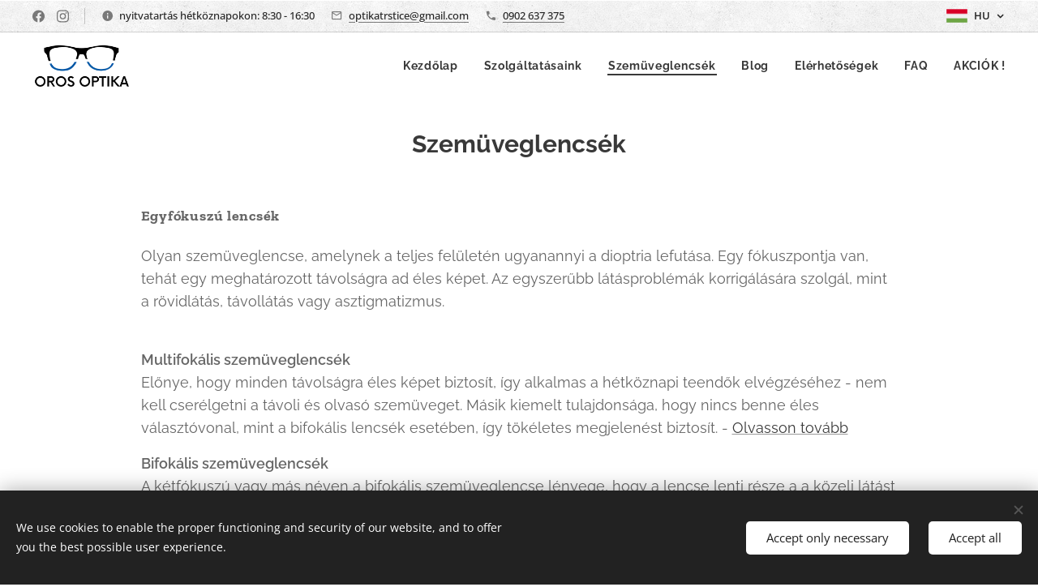

--- FILE ---
content_type: application/javascript; charset=UTF-8
request_url: https://www.googletagmanager.com/gtag/js?id=G-NHF8HBGE0
body_size: 123747
content:

// Copyright 2012 Google Inc. All rights reserved.
 
(function(){

var data = {
"resource": {
  "version":"1",
  
  "macros":[{"function":"__e"},{"function":"__cid"}],
  "tags":[{"function":"__ccd_ga_first","priority":100,"vtp_instanceDestinationId":["macro",1],"tag_id":2},{"function":"__gct","once_per_event":true,"vtp_trackingId":["macro",1],"tag_id":1},{"function":"__ccd_ga_last","vtp_instanceDestinationId":["macro",1],"tag_id":3}],
  "predicates":[{"function":"_eq","arg0":["macro",0],"arg1":"gtm.js"}],
  "rules":[[["if",0],["add",1,0,2]]]
},
"runtime":[ [50,"__ccd_ga_first",[46,"a"],[50,"e",[46,"f"],[2,[15,"c"],"A",[7,[15,"f"]]],[2,[15,"d"],"A",[7,[15,"f"]]]],[52,"b",["require","internal.registerCcdCallback"]],[52,"c",[15,"__module_taskPlatformDetection"]],[52,"d",[15,"__module_taskSetTestHitParams"]],["b",[17,[15,"a"],"instanceDestinationId"],[51,"",[7,"f"],["e",[15,"f"]]]],[2,[15,"a"],"gtmOnSuccess",[7]]]
 ,[50,"__ccd_ga_last",[46,"a"],[2,[15,"a"],"gtmOnSuccess",[7]]]
 ,[50,"__cid",[46,"a"],[36,[17,[13,[41,"$0"],[3,"$0",["require","getContainerVersion"]],["$0"]],"containerId"]]]
 ,[50,"__e",[46,"a"],[36,[13,[41,"$0"],[3,"$0",["require","internal.getEventData"]],["$0","event"]]]]
 ,[50,"__gct",[46,"a"],[50,"g",[46,"m"],[52,"n",[7]],[65,"o",[15,"m"],[46,[53,[52,"p",["b",[15,"o"]]],[22,[21,[15,"p"],[45]],[46,[2,[15,"n"],"push",[7,[15,"p"]]]]]]]],[36,[15,"n"]]],[50,"h",[46,"m"],[52,"n",[17,[15,"m"],"linker"]],[22,[1,[15,"n"],[16,[15,"n"],"domains"]],[46,[53,[43,[15,"n"],"domains",["g",[16,[15,"n"],"domains"]]]]]],[36,[15,"n"]]],[50,"i",[46,"m"],[52,"n",[17,[15,"m"],"referralExclusionDefinition"]],[22,[1,[15,"n"],[16,[15,"n"],"include_conditions"]],[46,[53,[43,[15,"n"],"include_conditions",["g",[16,[15,"n"],"include_conditions"]]]]]],[36,[15,"n"]]],[52,"b",["require","internal.createRegex"]],[52,"c",["require","getType"]],[52,"d",["require","internal.mergeRemoteConfig"]],[52,"e",["require","internal.registerDestination"]],[52,"f",["require","templateStorage"]],[52,"j",[30,[2,[15,"f"],"getItem",[7,"regex"]],["b","[.*+\\-?^${}()|[\\]\\\\]","g"]]],[2,[15,"f"],"setItem",[7,"regex",[15,"j"]]],[52,"k",[8]],[52,"l",[17,[15,"a"],"sessionDuration"]],[22,[18,[15,"l"],0],[46,[53,[43,[15,"k"],"session_duration",[15,"l"]]]]],[43,[15,"k"],"event_settings",[17,[15,"a"],"eventSettings"]],[43,[15,"k"],"dynamic_event_settings",[17,[15,"a"],"dynamicEventSettings"]],[43,[15,"k"],"google_signals",[20,[17,[15,"a"],"googleSignals"],1]],[43,[15,"k"],"google_tld",[17,[15,"a"],"foreignTld"]],[43,[15,"k"],"ga_restrict_domain",[20,[17,[15,"a"],"restrictDomain"],1]],[43,[15,"k"],"internal_traffic_results",[17,[15,"a"],"internalTrafficResults"]],[43,[15,"k"],"linker",["h",[15,"a"]]],[43,[15,"k"],"referral_exclusion_definition",["i",[15,"a"]]],["d",[17,[15,"a"],"trackingId"],[15,"k"]],["e",[17,[15,"a"],"trackingId"]],[2,[15,"a"],"gtmOnSuccess",[7]]]
 ,[52,"__module_gtagSchema",[13,[41,"$0"],[3,"$0",[51,"",[7],[50,"a",[46],[52,"b","ad_personalization"],[52,"c","ad_storage"],[52,"d","ad_user_data"],[52,"e","consent_updated"],[52,"f","app_remove"],[52,"g","app_store_refund"],[52,"h","app_store_subscription_cancel"],[52,"i","app_store_subscription_convert"],[52,"j","app_store_subscription_renew"],[52,"k","conversion"],[52,"l","purchase"],[52,"m","first_open"],[52,"n","first_visit"],[52,"o","gtag.config"],[52,"p","in_app_purchase"],[52,"q","page_view"],[52,"r","session_start"],[52,"s","user_engagement"],[52,"t","ads_data_redaction"],[52,"u","allow_ad_personalization_signals"],[52,"v","allow_custom_scripts"],[52,"w","allow_direct_google_requests"],[52,"x","allow_enhanced_conversions"],[52,"y","allow_google_signals"],[52,"z","auid"],[52,"aA","aw_remarketing_only"],[52,"aB","discount"],[52,"aC","aw_feed_country"],[52,"aD","aw_feed_language"],[52,"aE","items"],[52,"aF","aw_merchant_id"],[52,"aG","aw_basket_type"],[52,"aH","client_id"],[52,"aI","conversion_cookie_prefix"],[52,"aJ","conversion_id"],[52,"aK","conversion_linker"],[52,"aL","conversion_api"],[52,"aM","cookie_deprecation"],[52,"aN","cookie_expires"],[52,"aO","cookie_prefix"],[52,"aP","cookie_update"],[52,"aQ","country"],[52,"aR","currency"],[52,"aS","customer_buyer_stage"],[52,"aT","customer_lifetime_value"],[52,"aU","customer_loyalty"],[52,"aV","customer_ltv_bucket"],[52,"aW","debug_mode"],[52,"aX","developer_id"],[52,"aY","shipping"],[52,"aZ","engagement_time_msec"],[52,"bA","estimated_delivery_date"],[52,"bB","event_developer_id_string"],[52,"bC","event"],[52,"bD","event_timeout"],[52,"bE","first_party_collection"],[52,"bF","match_id"],[52,"bG","gdpr_applies"],[52,"bH","google_analysis_params"],[52,"bI","_google_ng"],[52,"bJ","gpp_sid"],[52,"bK","gpp_string"],[52,"bL","gsa_experiment_id"],[52,"bM","gtag_event_feature_usage"],[52,"bN","iframe_state"],[52,"bO","ignore_referrer"],[52,"bP","is_passthrough"],[52,"bQ","language"],[52,"bR","merchant_feed_label"],[52,"bS","merchant_feed_language"],[52,"bT","merchant_id"],[52,"bU","new_customer"],[52,"bV","page_hostname"],[52,"bW","page_path"],[52,"bX","page_referrer"],[52,"bY","page_title"],[52,"bZ","_platinum_request_status"],[52,"cA","quantity"],[52,"cB","restricted_data_processing"],[52,"cC","screen_resolution"],[52,"cD","send_page_view"],[52,"cE","server_container_url"],[52,"cF","session_duration"],[52,"cG","session_engaged_time"],[52,"cH","session_id"],[52,"cI","_shared_user_id"],[52,"cJ","delivery_postal_code"],[52,"cK","testonly"],[52,"cL","topmost_url"],[52,"cM","transaction_id"],[52,"cN","transaction_id_source"],[52,"cO","transport_url"],[52,"cP","update"],[52,"cQ","_user_agent_architecture"],[52,"cR","_user_agent_bitness"],[52,"cS","_user_agent_full_version_list"],[52,"cT","_user_agent_mobile"],[52,"cU","_user_agent_model"],[52,"cV","_user_agent_platform"],[52,"cW","_user_agent_platform_version"],[52,"cX","_user_agent_wow64"],[52,"cY","user_data"],[52,"cZ","user_data_auto_latency"],[52,"dA","user_data_auto_meta"],[52,"dB","user_data_auto_multi"],[52,"dC","user_data_auto_selectors"],[52,"dD","user_data_auto_status"],[52,"dE","user_data_mode"],[52,"dF","user_id"],[52,"dG","user_properties"],[52,"dH","us_privacy_string"],[52,"dI","value"],[52,"dJ","_fpm_parameters"],[52,"dK","_host_name"],[52,"dL","_in_page_command"],[52,"dM","_measurement_type"],[52,"dN","non_personalized_ads"],[52,"dO","conversion_label"],[52,"dP","page_location"],[52,"dQ","_extracted_data"],[52,"dR","global_developer_id_string"],[52,"dS","tc_privacy_string"],[36,[8,"A",[15,"b"],"B",[15,"c"],"C",[15,"d"],"F",[15,"e"],"H",[15,"f"],"I",[15,"g"],"J",[15,"h"],"K",[15,"i"],"L",[15,"j"],"N",[15,"k"],"Z",[15,"l"],"AE",[15,"m"],"AF",[15,"n"],"AG",[15,"o"],"AI",[15,"p"],"AJ",[15,"q"],"AL",[15,"r"],"AP",[15,"s"],"AZ",[15,"t"],"BG",[15,"u"],"BH",[15,"v"],"BI",[15,"w"],"BK",[15,"x"],"BL",[15,"y"],"BR",[15,"z"],"BV",[15,"aA"],"BW",[15,"aB"],"BX",[15,"aC"],"BY",[15,"aD"],"BZ",[15,"aE"],"CA",[15,"aF"],"CB",[15,"aG"],"CJ",[15,"aH"],"CO",[15,"aI"],"CP",[15,"aJ"],"JX",[15,"dO"],"CQ",[15,"aK"],"CS",[15,"aL"],"CT",[15,"aM"],"CV",[15,"aN"],"CZ",[15,"aO"],"DA",[15,"aP"],"DB",[15,"aQ"],"DC",[15,"aR"],"DD",[15,"aS"],"DE",[15,"aT"],"DF",[15,"aU"],"DG",[15,"aV"],"DK",[15,"aW"],"DL",[15,"aX"],"DX",[15,"aY"],"DZ",[15,"aZ"],"ED",[15,"bA"],"EG",[15,"bB"],"EI",[15,"bC"],"EK",[15,"bD"],"JZ",[15,"dQ"],"EP",[15,"bE"],"EY",[15,"bF"],"FI",[15,"bG"],"KA",[15,"dR"],"FM",[15,"bH"],"FN",[15,"bI"],"FQ",[15,"bJ"],"FR",[15,"bK"],"FT",[15,"bL"],"FU",[15,"bM"],"FW",[15,"bN"],"FX",[15,"bO"],"GC",[15,"bP"],"GE",[15,"bQ"],"GL",[15,"bR"],"GM",[15,"bS"],"GN",[15,"bT"],"GR",[15,"bU"],"GU",[15,"bV"],"JY",[15,"dP"],"GV",[15,"bW"],"GW",[15,"bX"],"GX",[15,"bY"],"HF",[15,"bZ"],"HH",[15,"cA"],"HL",[15,"cB"],"HP",[15,"cC"],"HS",[15,"cD"],"HU",[15,"cE"],"HW",[15,"cF"],"HY",[15,"cG"],"HZ",[15,"cH"],"IB",[15,"cI"],"IC",[15,"cJ"],"KB",[15,"dS"],"IG",[15,"cK"],"II",[15,"cL"],"IL",[15,"cM"],"IM",[15,"cN"],"IN",[15,"cO"],"IP",[15,"cP"],"IS",[15,"cQ"],"IT",[15,"cR"],"IU",[15,"cS"],"IV",[15,"cT"],"IW",[15,"cU"],"IX",[15,"cV"],"IY",[15,"cW"],"IZ",[15,"cX"],"JA",[15,"cY"],"JB",[15,"cZ"],"JC",[15,"dA"],"JD",[15,"dB"],"JE",[15,"dC"],"JF",[15,"dD"],"JG",[15,"dE"],"JI",[15,"dF"],"JJ",[15,"dG"],"JL",[15,"dH"],"JM",[15,"dI"],"JO",[15,"dJ"],"JP",[15,"dK"],"JQ",[15,"dL"],"JT",[15,"dM"],"JU",[15,"dN"]]]],[36,["a"]]]],["$0"]]]
 ,[52,"__module_metadataSchema",[13,[41,"$0"],[3,"$0",[51,"",[7],[50,"a",[46],[52,"b","accept_by_default"],[52,"c","allow_ad_personalization"],[52,"d","consent_state"],[52,"e","consent_updated"],[52,"f","conversion_linker_enabled"],[52,"g","cookie_options"],[52,"h","em_event"],[52,"i","event_start_timestamp_ms"],[52,"j","event_usage"],[52,"k","ga4_collection_subdomain"],[52,"l","handle_internally"],[52,"m","hit_type"],[52,"n","hit_type_override"],[52,"o","is_conversion"],[52,"p","is_external_event"],[52,"q","is_first_visit"],[52,"r","is_first_visit_conversion"],[52,"s","is_fpm_encryption"],[52,"t","is_fpm_split"],[52,"u","is_gcp_conversion"],[52,"v","is_google_signals_allowed"],[52,"w","is_server_side_destination"],[52,"x","is_session_start"],[52,"y","is_session_start_conversion"],[52,"z","is_sgtm_ga_ads_conversion_study_control_group"],[52,"aA","is_sgtm_prehit"],[52,"aB","is_split_conversion"],[52,"aC","is_syn"],[52,"aD","is_test_event"],[52,"aE","prehit_for_retry"],[52,"aF","redact_ads_data"],[52,"aG","redact_click_ids"],[52,"aH","send_ccm_parallel_ping"],[52,"aI","send_user_data_hit"],[52,"aJ","speculative"],[52,"aK","syn_or_mod"],[52,"aL","transient_ecsid"],[52,"aM","transmission_type"],[52,"aN","user_data"],[52,"aO","user_data_from_automatic"],[52,"aP","user_data_from_automatic_getter"],[52,"aQ","user_data_from_code"],[52,"aR","user_data_from_manual"],[36,[8,"A",[15,"b"],"D",[15,"c"],"J",[15,"d"],"K",[15,"e"],"L",[15,"f"],"M",[15,"g"],"S",[15,"h"],"Y",[15,"i"],"Z",[15,"j"],"AH",[15,"k"],"AJ",[15,"l"],"AK",[15,"m"],"AL",[15,"n"],"AP",[15,"o"],"AS",[15,"p"],"AU",[15,"q"],"AV",[15,"r"],"AX",[15,"s"],"AY",[15,"t"],"AZ",[15,"u"],"BA",[15,"v"],"BF",[15,"w"],"BG",[15,"x"],"BH",[15,"y"],"BI",[15,"z"],"BJ",[15,"aA"],"BL",[15,"aB"],"BM",[15,"aC"],"BN",[15,"aD"],"BT",[15,"aE"],"BW",[15,"aF"],"BX",[15,"aG"],"BZ",[15,"aH"],"CD",[15,"aI"],"CF",[15,"aJ"],"CI",[15,"aK"],"CJ",[15,"aL"],"CK",[15,"aM"],"CL",[15,"aN"],"CM",[15,"aO"],"CN",[15,"aP"],"CO",[15,"aQ"],"CP",[15,"aR"]]]],[36,["a"]]]],["$0"]]]
 ,[52,"__module_featureFlags",[13,[41,"$0"],[3,"$0",[51,"",[7],[50,"a",[46],[52,"b",33],[52,"c",44],[52,"d",45],[52,"e",46],[52,"f",47],[52,"g",113],[52,"h",129],[52,"i",168],[52,"j",174],[52,"k",178],[52,"l",243],[52,"m",252],[52,"n",275],[52,"o",276],[36,[8,"CK",[15,"m"],"BI",[15,"i"],"M",[15,"b"],"Q",[15,"c"],"R",[15,"d"],"S",[15,"e"],"T",[15,"f"],"BK",[15,"j"],"BL",[15,"k"],"CZ",[15,"o"],"CY",[15,"n"],"AO",[15,"g"],"CI",[15,"l"],"AV",[15,"h"]]]],[36,["a"]]]],["$0"]]]
 ,[52,"__module_features",[13,[41,"$0"],[3,"$0",[51,"",[7],[50,"a",[46],[52,"b",418],[52,"c",424],[52,"d",425],[52,"e",430],[52,"f",435],[52,"g",440],[52,"h",444],[52,"i",446],[52,"j",447],[36,[8,"AN",[15,"g"],"AE",[15,"e"],"S",[15,"b"],"AU",[15,"j"],"AI",[15,"f"],"AR",[15,"h"],"Z",[15,"d"],"Y",[15,"c"],"AT",[15,"i"]]]],[36,["a"]]]],["$0"]]]
 ,[52,"__module_crossContainerSchema",[13,[41,"$0"],[3,"$0",[51,"",[7],[50,"a",[46],[52,"b","cookie_deprecation_label"],[52,"c","em_registry"],[52,"d","pld"],[52,"e","shared_user_id"],[52,"f","shared_user_id_requested"],[52,"g","shared_user_id_source"],[36,[8,"B",[15,"b"],"D",[15,"c"],"M",[15,"d"],"Q",[15,"e"],"R",[15,"f"],"S",[15,"g"]]]],[36,["a"]]]],["$0"]]]
 ,[52,"__module_platformSchema",[13,[41,"$0"],[3,"$0",[51,"",[7],[50,"a",[46],[52,"b",1],[52,"c",2],[52,"d",3],[52,"e",4],[52,"f",5],[52,"g",6],[36,[8,"A",[15,"b"],"F",[15,"g"],"B",[15,"c"],"C",[15,"d"],"D",[15,"e"],"E",[15,"f"]]]],[36,["a"]]]],["$0"]]]
 ,[52,"__module_platformDetection",[13,[41,"$0"],[3,"$0",[51,"",[7],[50,"a",[46],[50,"o",[46],[68,"w",[53,[22,[28,["e",[17,[15,"i"],"CI"]]],[46,[53,[36,[7]]]]],[52,"w",["e",[17,[15,"h"],"AE"]]],[22,[15,"w"],[46,[53,[52,"y",["b",[17,[15,"g"],"M"]]],[22,["n",[15,"y"]],[46,[53,[36,[15,"y"]]]]]]]],[52,"x",[7]],[22,["p"],[46,[2,[15,"x"],"push",[7,[17,[15,"j"],"A"]]]]],[22,["q"],[46,[2,[15,"x"],"push",[7,[17,[15,"j"],"B"]]]]],[22,["r"],[46,[2,[15,"x"],"push",[7,[17,[15,"j"],"F"]]]]],[22,["u"],[46,[2,[15,"x"],"push",[7,[17,[15,"j"],"D"]]]]],[22,["s"],[46,[2,[15,"x"],"push",[7,[17,[15,"j"],"E"]]]]],[22,["t"],[46,[2,[15,"x"],"push",[7,[17,[15,"j"],"C"]]]]],[22,[1,["l"],[15,"w"]],[46,[53,["f",[17,[15,"g"],"M"],[15,"x"],true]]]],[36,[15,"x"]]],[46]],[36,[7]]],[50,"p",[46],[68,"w",[53,[36,[28,[28,["c","script[data-requiremodule^=\"mage/\"]"]]]]],[46]],[36,false]],[50,"q",[46],[68,"w",[53,[52,"w",["m","YXNzZXRzLnNxdWFyZXNwYWNlLmNvbS8="]],[22,[28,[15,"w"]],[46,[36,false]]],[36,[28,[28,["c",[0,[0,"script[src^=\"//",[15,"w"]],"\"]"]]]]]],[46]],[36,false]],[50,"r",[46],[22,[28,["e",[17,[15,"h"],"Z"]]],[46,[53,[36,false]]]],[68,"w",[53,[52,"w",["m","c2hvcGlmeS5jb20="]],[52,"x",["m","c2hvcGlmeWNkbi5jb20="]],[22,[30,[28,[15,"w"]],[28,[15,"x"]]],[46,[36,false]]],[36,[28,[28,["c",[0,[0,[0,[0,[0,[0,[0,[0,[0,[0,[0,[0,[0,[0,[0,"script[src*=\"cdn.",[15,"w"]],"\"],"],"meta[property=\"og:image\"][content*=\"cdn."],[15,"w"]],"\"],"],"link[rel=\"preconnect\"][href*=\"cdn."],[15,"w"]],"\"],"],"link[rel=\"preconnect\"][href*=\"fonts."],[15,"x"]],"\"],"],"link[rel=\"preconnect\"][href*=\"iterable-shopify\"],"],"link[rel=\"preconnect\"][href*=\"v."],[15,"w"]],"\"]"]]]]]],[46]],[36,false]],[50,"s",[46],[68,"w",[53,[52,"w",["d","protocol"]],[52,"x",["d","host"]],[52,"y",[39,[1,[15,"w"],[15,"x"]],[0,[0,[0,[0,"[src^=\"",[15,"w"]],"//"],[15,"x"]],"/wp-content\"],"],""]],[52,"z",["m","LndvcmRwcmVzcy5jb20="]],[52,"aA",["m","Ly9zLncub3Jn"]],[22,[30,[28,[15,"z"]],[28,[15,"aA"]]],[46,[36,false]]],[36,[30,["v",[15,"x"],[15,"z"]],[28,[28,["c",[0,[0,[0,[0,[15,"y"],"meta[name=\"generator\"][content^=\"WordPress \"],"],"link[rel=\"dns-prefetch\"][href=\""],[15,"aA"]],"\"]"]]]]]]],[46]],[36,false]],[50,"t",[46],[68,"w",[53,[52,"w",[28,[28,["c",[0,"[class*=\"woocommerce\"],","meta[name=\"generator\"][content^=\"WooCommerce \"]"]]]]],[22,[15,"w"],[46,[53]]],[36,[15,"w"]]],[46]],[36,false]],[50,"u",[46],[68,"w",[53,[52,"w",[28,[28,["c",[0,[0,"script[src*=\"woocommerce\"],","link[href*=\"woocommerce\"],"],"[class|=\"woocommerce\"]"]]]]],[22,[15,"w"],[46,[53]]],[36,[15,"w"]]],[46]],[36,false]],[50,"v",[46,"w","x"],[36,[1,[19,[17,[15,"w"],"length"],[17,[15,"x"],"length"]],[20,[2,[15,"w"],"substring",[7,[37,[17,[15,"w"],"length"],[17,[15,"x"],"length"]],[17,[15,"w"],"length"]]],[15,"x"]]]]],[52,"b",["require","internal.copyFromCrossContainerData"]],[52,"c",["require","internal.getFirstElementByCssSelector"]],[52,"d",["require","getUrl"]],[52,"e",["require","internal.isFeatureEnabled"]],[52,"f",["require","internal.setInCrossContainerData"]],[52,"g",[15,"__module_crossContainerSchema"]],[52,"h",[15,"__module_features"]],[52,"i",[15,"__module_featureFlags"]],[52,"j",[15,"__module_platformSchema"]],[52,"k",["require","getType"]],[52,"l",["require","internal.isDomReady"]],[52,"m",["require","fromBase64"]],[52,"n",[51,"",[7,"w"],[36,[20,["k",[15,"w"]],"array"]]]],[36,[8,"A",[15,"o"]]]],[36,["a"]]]],["$0"]]]
 ,[52,"__module_taskSetTestHitParams",[13,[41,"$0"],[3,"$0",[51,"",[7],[50,"a",[46],[50,"f",[46,"g"],[22,[28,["b",[17,[15,"c"],"Y"]]],[46,[53,[36]]]],[22,[2,[15,"g"],"getMetadata",[7,[17,[15,"e"],"BN"]]],[46,[53,[2,[15,"g"],"setHitData",[7,[17,[15,"d"],"IG"],"1"]]]]]],[52,"b",["require","internal.isFeatureEnabled"]],[52,"c",[15,"__module_features"]],[52,"d",[15,"__module_gtagSchema"]],[52,"e",[15,"__module_metadataSchema"]],[36,[8,"A",[15,"f"]]]],[36,["a"]]]],["$0"]]]
 ,[52,"__module_taskPlatformDetection",[13,[41,"$0"],[3,"$0",[51,"",[7],[50,"a",[46],[50,"d",[46,"e"],[52,"f",[2,[15,"c"],"A",[7]]],[22,[1,[15,"f"],[18,[17,[15,"f"],"length"],0]],[46,[53,[2,[15,"e"],"mergeHitDataForKey",[7,[17,[15,"b"],"FM"],[8,"plf",[2,[15,"f"],"join",[7,"."]]]]]]]]],[52,"b",[15,"__module_gtagSchema"]],[52,"c",[15,"__module_platformDetection"]],[36,[8,"A",[15,"d"]]]],[36,["a"]]]],["$0"]]]
 
]
,"entities":{
"__ccd_ga_first":{"2":true,"5":true}
,
"__ccd_ga_last":{"2":true,"5":true}
,
"__cid":{"2":true,"3":true,"5":true}
,
"__e":{"2":true,"5":true}
,
"__gct":{"5":true}


}
,"blob":{"1":"1","10":"G-NHF8HBGE0","14":"61e0","15":"0","16":"ChEIgL2iywYQ5KK8kZ619eO8ARIcADOmVXYv9unvQbeWE9e13bQg39w3YarGaKdLTRoCK2I=","17":"","19":"dataLayer","20":"","21":"www.googletagmanager.com","22":"eyIwIjoiVVMiLCIxIjoiVVMtT0giLCIyIjpmYWxzZSwiMyI6IiIsIjQiOiIiLCI1Ijp0cnVlLCI2IjpmYWxzZSwiNyI6ImFkX3N0b3JhZ2V8YW5hbHl0aWNzX3N0b3JhZ2V8YWRfdXNlcl9kYXRhfGFkX3BlcnNvbmFsaXphdGlvbiIsIjgiOiIifQ","23":"google.tagmanager.debugui2.queue","24":"tagassistant.google.com","27":0.005,"3":"www.googletagmanager.com","30":"US","31":"US-OH","32":true,"34":"G-NHF8HBGE0","35":"G","36":"https://adservice.google.com/pagead/regclk","37":"__TAGGY_INSTALLED","38":"cct.google","39":"googTaggyReferrer","40":"https://cct.google/taggy/agent.js","41":"google.tagmanager.ta.prodqueue","42":0.01,"43":"{\"keys\":[{\"hpkePublicKey\":{\"params\":{\"aead\":\"AES_128_GCM\",\"kdf\":\"HKDF_SHA256\",\"kem\":\"DHKEM_P256_HKDF_SHA256\"},\"publicKey\":\"BGj52L2eSt+4l/cqjC9UTHbSWaVOZdsJ3dW0qHE5kkmDznJCX5PaVQGWa5WOBcZap+fes7QkfImAlgF/SYFY7D8=\",\"version\":0},\"id\":\"cb6a8578-fb8f-4370-9948-024b0bfc96a1\"},{\"hpkePublicKey\":{\"params\":{\"aead\":\"AES_128_GCM\",\"kdf\":\"HKDF_SHA256\",\"kem\":\"DHKEM_P256_HKDF_SHA256\"},\"publicKey\":\"BJmIvfkIlemfHP002cp6lIvo0o8EM98gvxr+isdtKXWxyeJVjmdtTxlrTBrg6Ih74w/5gDd9ikjxuq3DVvhHmZs=\",\"version\":0},\"id\":\"c4f0dd12-57ed-4ac3-a10a-5893775e59d3\"},{\"hpkePublicKey\":{\"params\":{\"aead\":\"AES_128_GCM\",\"kdf\":\"HKDF_SHA256\",\"kem\":\"DHKEM_P256_HKDF_SHA256\"},\"publicKey\":\"BLX2yNJDrfKTSG17/JqFWRikfdHN4IbzssNgGMM9VrXhmt3DNp2ICb3G4NBuBZyMcBQrqg+X1n9Lgac+aTys8aU=\",\"version\":0},\"id\":\"9fb29a56-94c5-4d15-810a-50ce6d1e89c0\"},{\"hpkePublicKey\":{\"params\":{\"aead\":\"AES_128_GCM\",\"kdf\":\"HKDF_SHA256\",\"kem\":\"DHKEM_P256_HKDF_SHA256\"},\"publicKey\":\"BJHuS2l/HeWDi/+KlzMCubPoa1OhT1WsBky547bPqctI8LWS4F452wWpRS4nkizgplJ8bOgZE21gS6cpSpaADjA=\",\"version\":0},\"id\":\"92219256-a09c-46aa-8459-4875c5834ebb\"},{\"hpkePublicKey\":{\"params\":{\"aead\":\"AES_128_GCM\",\"kdf\":\"HKDF_SHA256\",\"kem\":\"DHKEM_P256_HKDF_SHA256\"},\"publicKey\":\"BJGkhCa97ri+nEmV+cyCsisBT68w2e5KiSOMCXFcojA7Lqn5QLrp7JfOygh/2VwPz7jqRpYUQ7fvodU+POlvLFA=\",\"version\":0},\"id\":\"76972032-ef6e-43ff-ba1a-075915d30933\"}]}","44":"102015666~103116026~103200004~104684208~104684211","45":true,"46":{"1":"1000","10":"6150","11":"6150","14":"1000","16":"US-CO~US-CT~US-MT~US-NE~US-NH~US-TX~US-MN~US-NJ~US-MD~US-OR~US-DE","17":"US-CO~US-CT~US-MT~US-NE~US-NH~US-TX~US-MN~US-NJ~US-MD~US-OR~US-DE","2":"9","20":"5000","21":"5000","22":"4.0.0","23":"0.0.0","25":"1","26":"4000","27":"100","3":"5","4":"ad_storage|analytics_storage|ad_user_data|ad_personalization","44":"15000","48":"30000","5":"ad_storage|analytics_storage|ad_user_data","6":"1","7":"10"},"48":true,"5":"G-NHF8HBGE0","55":["G-NHF8HBGE0"],"56":[{"1":403,"3":0.5,"4":115938465,"5":115938466,"6":0,"7":2},{"1":404,"3":0.5,"4":115938468,"5":115938469,"6":0,"7":1},{"1":440,"2":true},{"1":433,"3":0.1,"4":116682875,"5":116682876,"6":116682877,"7":2},{"1":430,"3":0.01,"4":116992597,"5":116992598,"6":0,"7":2},{"1":429,"2":true},{"1":409,"3":0.1,"4":116744866,"5":116744867,"6":0,"7":2},{"1":438,"3":0.5,"4":117041587,"5":117041588,"6":0,"7":1},{"1":407,"3":0.01,"4":117025847,"5":117025848,"6":0,"7":1},{"1":417,"2":true},{"1":420,"2":true},{"1":451,"3":0.01,"4":117127390,"5":117127391,"6":117127392,"7":1},{"1":426,"2":true},{"1":406,"2":true},{"1":414,"3":0.1,"4":115985661,"5":115985660,"6":0,"7":2},{"1":415,"2":true},{"1":423,"3":0.01,"4":116491844,"5":116491845,"6":116491846,"7":2},{"1":412,"2":true},{"1":441,"3":0.1,"4":116910502,"5":116910503,"6":0,"7":1}],"59":["G-NHF8HBGE0"]}
,"permissions":{
"__ccd_ga_first":{"read_dom_elements":{"allowedCssSelectors":"any"},"get_url":{"urlParts":"specific","protocol":true,"host":true}}
,
"__ccd_ga_last":{}
,
"__cid":{"read_container_data":{}}
,
"__e":{"read_event_data":{"eventDataAccess":"specific","keyPatterns":["event"]}}
,
"__gct":{"access_template_storage":{}}


}



,"security_groups":{
"google":[
"__ccd_ga_first"
,
"__ccd_ga_last"
,
"__cid"
,
"__e"
,
"__gct"

]


}



};




var k,aa=typeof Object.create=="function"?Object.create:function(a){var b=function(){};b.prototype=a;return new b},ca=typeof Object.defineProperties=="function"?Object.defineProperty:function(a,b,c){if(a==Array.prototype||a==Object.prototype)return a;a[b]=c.value;return a},da=function(a){for(var b=["object"==typeof globalThis&&globalThis,a,"object"==typeof window&&window,"object"==typeof self&&self,"object"==typeof global&&global],c=0;c<b.length;++c){var d=b[c];if(d&&d.Math==Math)return d}throw Error("Cannot find global object");
},ea=da(this),fa=typeof Symbol==="function"&&typeof Symbol("x")==="symbol",ha={},ja={},na=function(a,b,c){if(!c||a!=null){var d=ja[b];if(d==null)return a[b];var e=a[d];return e!==void 0?e:a[b]}},oa=function(a,b,c){if(b)a:{var d=a.split("."),e=d.length===1,f=d[0],g;!e&&f in ha?g=ha:g=ea;for(var h=0;h<d.length-1;h++){var l=d[h];if(!(l in g))break a;g=g[l]}var n=d[d.length-1],p=fa&&c==="es6"?g[n]:null,q=b(p);if(q!=null)if(e)ca(ha,n,{configurable:!0,writable:!0,value:q});else if(q!==p){if(ja[n]===void 0){var r=
Math.random()*1E9>>>0;ja[n]=fa?ea.Symbol(n):"$jscp$"+r+"$"+n}ca(g,ja[n],{configurable:!0,writable:!0,value:q})}}},qa;if(fa&&typeof Object.setPrototypeOf=="function")qa=Object.setPrototypeOf;else{var ra;a:{var sa={a:!0},ua={};try{ua.__proto__=sa;ra=ua.a;break a}catch(a){}ra=!1}qa=ra?function(a,b){a.__proto__=b;if(a.__proto__!==b)throw new TypeError(a+" is not extensible");return a}:null}
var va=qa,wa=function(a,b){a.prototype=aa(b.prototype);a.prototype.constructor=a;if(va)va(a,b);else for(var c in b)if(c!="prototype")if(Object.defineProperties){var d=Object.getOwnPropertyDescriptor(b,c);d&&Object.defineProperty(a,c,d)}else a[c]=b[c];a.ls=b.prototype},xa=function(a){var b=0;return function(){return b<a.length?{done:!1,value:a[b++]}:{done:!0}}},m=function(a){var b=typeof Symbol!="undefined"&&Symbol.iterator&&a[Symbol.iterator];if(b)return b.call(a);if(typeof a.length=="number")return{next:xa(a)};
throw Error(String(a)+" is not an iterable or ArrayLike");},ya=function(a){for(var b,c=[];!(b=a.next()).done;)c.push(b.value);return c},za=function(a){return a instanceof Array?a:ya(m(a))},Ba=function(a){return Aa(a,a)},Aa=function(a,b){a.raw=b;Object.freeze&&(Object.freeze(a),Object.freeze(b));return a},Ca=fa&&typeof na(Object,"assign")=="function"?na(Object,"assign"):function(a,b){if(a==null)throw new TypeError("No nullish arg");a=Object(a);for(var c=1;c<arguments.length;c++){var d=arguments[c];
if(d)for(var e in d)Object.prototype.hasOwnProperty.call(d,e)&&(a[e]=d[e])}return a};oa("Object.assign",function(a){return a||Ca},"es6");var Da=function(){for(var a=Number(this),b=[],c=a;c<arguments.length;c++)b[c-a]=arguments[c];return b};/*

 Copyright The Closure Library Authors.
 SPDX-License-Identifier: Apache-2.0
*/
var Ea=this||self,Fa=function(a,b){function c(){}c.prototype=b.prototype;a.ls=b.prototype;a.prototype=new c;a.prototype.constructor=a;a.Qt=function(d,e,f){for(var g=Array(arguments.length-2),h=2;h<arguments.length;h++)g[h-2]=arguments[h];return b.prototype[e].apply(d,g)}};var Ga=function(a,b){this.type=a;this.data=b};var Ha=function(){this.map={};this.C={}};Ha.prototype.get=function(a){return this.map["dust."+a]};Ha.prototype.set=function(a,b){var c="dust."+a;this.C.hasOwnProperty(c)||(this.map[c]=b)};Ha.prototype.has=function(a){return this.map.hasOwnProperty("dust."+a)};Ha.prototype.remove=function(a){var b="dust."+a;this.C.hasOwnProperty(b)||delete this.map[b]};
var Ia=function(a,b){var c=[],d;for(d in a.map)if(a.map.hasOwnProperty(d)){var e=d.substring(5);switch(b){case 1:c.push(e);break;case 2:c.push(a.map[d]);break;case 3:c.push([e,a.map[d]])}}return c};Ha.prototype.ya=function(){return Ia(this,1)};Ha.prototype.Ec=function(){return Ia(this,2)};Ha.prototype.fc=function(){return Ia(this,3)};var Ja=function(){};Ja.prototype.reset=function(){};var Ka=function(a,b){this.T=a;this.parent=b;this.P=this.C=void 0;this.Ab=!1;this.H=function(c,d,e){return c.apply(d,e)};this.values=new Ha};Ka.prototype.add=function(a,b){La(this,a,b,!1)};Ka.prototype.Eh=function(a,b){La(this,a,b,!0)};var La=function(a,b,c,d){if(!a.Ab)if(d){var e=a.values;e.set(b,c);e.C["dust."+b]=!0}else a.values.set(b,c)};k=Ka.prototype;k.set=function(a,b){this.Ab||(!this.values.has(a)&&this.parent&&this.parent.has(a)?this.parent.set(a,b):this.values.set(a,b))};
k.get=function(a){return this.values.has(a)?this.values.get(a):this.parent?this.parent.get(a):void 0};k.has=function(a){return!!this.values.has(a)||!(!this.parent||!this.parent.has(a))};k.ob=function(){var a=new Ka(this.T,this);this.C&&a.Qb(this.C);a.ed(this.H);a.Vd(this.P);return a};k.Md=function(){return this.T};k.Qb=function(a){this.C=a};k.tn=function(){return this.C};k.ed=function(a){this.H=a};k.mj=function(){return this.H};k.Ua=function(){this.Ab=!0};k.Vd=function(a){this.P=a};k.qb=function(){return this.P};var Ma=function(){this.value={};this.prefix="gtm."};Ma.prototype.set=function(a,b){this.value[this.prefix+String(a)]=b};Ma.prototype.get=function(a){return this.value[this.prefix+String(a)]};Ma.prototype.has=function(a){return this.value.hasOwnProperty(this.prefix+String(a))};function Oa(){try{if(Map)return new Map}catch(a){}return new Ma};var Pa=function(){this.values=[]};Pa.prototype.add=function(a){this.values.indexOf(a)===-1&&this.values.push(a)};Pa.prototype.has=function(a){return this.values.indexOf(a)>-1};var Qa=function(a,b){this.ka=a;this.parent=b;this.T=this.H=void 0;this.Ab=!1;this.P=function(d,e,f){return d.apply(e,f)};this.C=Oa();var c;a:{try{if(Set){c=new Set;break a}}catch(d){}c=new Pa}this.V=c};Qa.prototype.add=function(a,b){Ra(this,a,b,!1)};Qa.prototype.Eh=function(a,b){Ra(this,a,b,!0)};var Ra=function(a,b,c,d){a.Ab||a.V.has(b)||(d&&a.V.add(b),a.C.set(b,c))};k=Qa.prototype;
k.set=function(a,b){this.Ab||(!this.C.has(a)&&this.parent&&this.parent.has(a)?this.parent.set(a,b):this.V.has(a)||this.C.set(a,b))};k.get=function(a){return this.C.has(a)?this.C.get(a):this.parent?this.parent.get(a):void 0};k.has=function(a){return!!this.C.has(a)||!(!this.parent||!this.parent.has(a))};k.ob=function(){var a=new Qa(this.ka,this);this.H&&a.Qb(this.H);a.ed(this.P);a.Vd(this.T);return a};k.Md=function(){return this.ka};k.Qb=function(a){this.H=a};k.tn=function(){return this.H};
k.ed=function(a){this.P=a};k.mj=function(){return this.P};k.Ua=function(){this.Ab=!0};k.Vd=function(a){this.T=a};k.qb=function(){return this.T};var Ta=function(a,b,c){var d;d=Error.call(this,a.message);this.message=d.message;"stack"in d&&(this.stack=d.stack);this.Dn=a;this.mn=c===void 0?!1:c;this.debugInfo=[];this.C=b};wa(Ta,Error);var Ua=function(a){return a instanceof Ta?a:new Ta(a,void 0,!0)};var Va=[];function Wa(a){return Va[a]===void 0?!1:Va[a]};var Xa=Oa();function Ya(a,b){for(var c,d=m(b),e=d.next();!e.done&&!(c=$a(a,e.value),c instanceof Ga);e=d.next());return c}
function $a(a,b){try{if(Wa(17)){var c=b[0],d=b.slice(1),e=String(c),f=Xa.has(e)?Xa.get(e):a.get(e);if(!f||typeof f.invoke!=="function")throw Ua(Error("Attempting to execute non-function "+b[0]+"."));return f.apply(a,d)}var g=m(b),h=g.next().value,l=ya(g),n=a.get(String(h));if(!n||typeof n.invoke!=="function")throw Ua(Error("Attempting to execute non-function "+b[0]+"."));return n.invoke.apply(n,[a].concat(za(l)))}catch(q){var p=a.tn();p&&p(q,b.context?{id:b[0],line:b.context.line}:null);throw q;}}
;var ab=function(){this.H=new Ja;this.C=Wa(17)?new Qa(this.H):new Ka(this.H)};k=ab.prototype;k.Md=function(){return this.H};k.Qb=function(a){this.C.Qb(a)};k.ed=function(a){this.C.ed(a)};k.execute=function(a){return this.Mj([a].concat(za(Da.apply(1,arguments))))};k.Mj=function(){for(var a,b=m(Da.apply(0,arguments)),c=b.next();!c.done;c=b.next())a=$a(this.C,c.value);return a};
k.Kp=function(a){var b=Da.apply(1,arguments),c=this.C.ob();c.Vd(a);for(var d,e=m(b),f=e.next();!f.done;f=e.next())d=$a(c,f.value);return d};k.Ua=function(){this.C.Ua()};var cb=function(){this.Ja=!1;this.da=new Ha};k=cb.prototype;k.get=function(a){return this.da.get(a)};k.set=function(a,b){this.Ja||this.da.set(a,b)};k.has=function(a){return this.da.has(a)};k.remove=function(a){this.Ja||this.da.remove(a)};k.ya=function(){return this.da.ya()};k.Ec=function(){return this.da.Ec()};k.fc=function(){return this.da.fc()};k.Ua=function(){this.Ja=!0};k.Ab=function(){return this.Ja};function db(){for(var a=eb,b={},c=0;c<a.length;++c)b[a[c]]=c;return b}function fb(){var a="ABCDEFGHIJKLMNOPQRSTUVWXYZ";a+=a.toLowerCase()+"0123456789-_";return a+"."}var eb,gb;function hb(a){eb=eb||fb();gb=gb||db();for(var b=[],c=0;c<a.length;c+=3){var d=c+1<a.length,e=c+2<a.length,f=a.charCodeAt(c),g=d?a.charCodeAt(c+1):0,h=e?a.charCodeAt(c+2):0,l=f>>2,n=(f&3)<<4|g>>4,p=(g&15)<<2|h>>6,q=h&63;e||(q=64,d||(p=64));b.push(eb[l],eb[n],eb[p],eb[q])}return b.join("")}
function ib(a){function b(l){for(;d<a.length;){var n=a.charAt(d++),p=gb[n];if(p!=null)return p;if(!/^[\s\xa0]*$/.test(n))throw Error("Unknown base64 encoding at char: "+n);}return l}eb=eb||fb();gb=gb||db();for(var c="",d=0;;){var e=b(-1),f=b(0),g=b(64),h=b(64);if(h===64&&e===-1)return c;c+=String.fromCharCode(e<<2|f>>4);g!==64&&(c+=String.fromCharCode(f<<4&240|g>>2),h!==64&&(c+=String.fromCharCode(g<<6&192|h)))}};var jb={};function kb(a,b){var c=jb[a];c||(c=jb[a]=[]);c[b]=!0}function lb(){delete jb.GA4_EVENT}function mb(){var a=ob.slice();jb.GTAG_EVENT_FEATURE_CHANNEL=a}function pb(a){for(var b=[],c=0,d=0;d<a.length;d++)d%8===0&&d>0&&(b.push(String.fromCharCode(c)),c=0),a[d]&&(c|=1<<d%8);c>0&&b.push(String.fromCharCode(c));return hb(b.join("")).replace(/\.+$/,"")};function qb(){}function rb(a){return typeof a==="function"}function sb(a){return typeof a==="string"}function tb(a){return typeof a==="number"&&!isNaN(a)}function ub(a){return Array.isArray(a)?a:[a]}function vb(a,b){if(a&&Array.isArray(a))for(var c=0;c<a.length;c++)if(a[c]&&b(a[c]))return a[c]}function wb(a,b){if(!tb(a)||!tb(b)||a>b)a=0,b=2147483647;return Math.floor(Math.random()*(b-a+1)+a)}
function xb(a,b){for(var c=new yb,d=0;d<a.length;d++)c.set(a[d],!0);for(var e=0;e<b.length;e++)if(c.get(b[e]))return!0;return!1}function zb(a,b){for(var c in a)Object.prototype.hasOwnProperty.call(a,c)&&b(c,a[c])}function Ab(a){return!!a&&(Object.prototype.toString.call(a)==="[object Arguments]"||Object.prototype.hasOwnProperty.call(a,"callee"))}function Bb(a){return Math.round(Number(a))||0}function Cb(a){return"false"===String(a).toLowerCase()?!1:!!a}
function Db(a){var b=[];if(Array.isArray(a))for(var c=0;c<a.length;c++)b.push(String(a[c]));return b}function Eb(a){return a?a.replace(/^\s+|\s+$/g,""):""}function Fb(){return new Date(Date.now())}function Gb(){return Fb().getTime()}var yb=function(){this.prefix="gtm.";this.values={}};yb.prototype.set=function(a,b){this.values[this.prefix+a]=b};yb.prototype.get=function(a){return this.values[this.prefix+a]};yb.prototype.contains=function(a){return this.get(a)!==void 0};
function Hb(a,b,c){return a&&a.hasOwnProperty(b)?a[b]:c}function Ib(a){var b=a;return function(){if(b){var c=b;b=void 0;try{c()}catch(d){}}}}function Jb(a,b){for(var c in b)b.hasOwnProperty(c)&&(a[c]=b[c])}function Kb(a,b){for(var c=[],d=0;d<a.length;d++)c.push(a[d]),c.push.apply(c,b[a[d]]||[]);return c}function Lb(a,b){return a.length>=b.length&&a.substring(0,b.length)===b}function Mb(a,b){return a.length>=b.length&&a.substring(a.length-b.length,a.length)===b}
function Nb(a,b,c){c=c||[];for(var d=a,e=0;e<b.length-1;e++){if(!d.hasOwnProperty(b[e]))return;d=d[b[e]];if(c.indexOf(d)>=0)return}return d}function Qb(a,b){for(var c={},d=c,e=a.split("."),f=0;f<e.length-1;f++)d=d[e[f]]={};d[e[e.length-1]]=b;return c}var Rb=/^\w{1,9}$/;function Sb(a,b){a=a||{};b=b||",";var c=[];zb(a,function(d,e){Rb.test(d)&&e&&c.push(d)});return c.join(b)}
function Tb(a){for(var b=[],c=0;c<a.length;c++){var d=a.charCodeAt(c);d<128?b.push(d):d<2048?b.push(192|d>>6,128|d&63):d<55296||d>=57344?b.push(224|d>>12,128|d>>6&63,128|d&63):(d=65536+((d&1023)<<10|a.charCodeAt(++c)&1023),b.push(240|d>>18,128|d>>12&63,128|d>>6&63,128|d&63))}return new Uint8Array(b)}function Ub(a,b){function c(){e&&++d===b&&(e(),e=null,c.done=!0)}var d=0,e=a;c.done=!1;return c}
function Vb(a){if(!a)return a;var b=a;try{b=decodeURIComponent(a)}catch(d){}var c=b.split(",");return c.length===2&&c[0]===c[1]?c[0]:a}
function Wb(a,b,c){function d(n){var p=n.split("=")[0];if(a.indexOf(p)<0)return n;if(c!==void 0)return p+"="+c}function e(n){return n.split("&").map(d).filter(function(p){return p!==void 0}).join("&")}var f=b.href.split(/[?#]/)[0],g=b.search,h=b.hash;g[0]==="?"&&(g=g.substring(1));h[0]==="#"&&(h=h.substring(1));g=e(g);h=e(h);g!==""&&(g="?"+g);h!==""&&(h="#"+h);var l=""+f+g+h;l[l.length-1]==="/"&&(l=l.substring(0,l.length-1));return l}
function Xb(a){for(var b=0;b<3;++b)try{var c=decodeURIComponent(a).replace(/\+/g," ");if(c===a)break;a=c}catch(d){return""}return a}function Yb(){var a=w,b;a:{var c=a.crypto||a.msCrypto;if(c&&c.getRandomValues)try{var d=new Uint8Array(25);c.getRandomValues(d);b=btoa(String.fromCharCode.apply(String,za(d))).replace(/\+/g,"-").replace(/\//g,"_").replace(/=+$/,"");break a}catch(e){}b=void 0}return b};/*

 Copyright Google LLC
 SPDX-License-Identifier: Apache-2.0
*/
var Zb=globalThis.trustedTypes,$b;function ac(){var a=null;if(!Zb)return a;try{var b=function(c){return c};a=Zb.createPolicy("goog#html",{createHTML:b,createScript:b,createScriptURL:b})}catch(c){}return a}function bc(){$b===void 0&&($b=ac());return $b};var cc=function(a){this.C=a};cc.prototype.toString=function(){return this.C+""};function dc(a){var b=a,c=bc(),d=c?c.createScriptURL(b):b;return new cc(d)}function ec(a){if(a instanceof cc)return a.C;throw Error("");};var fc=Ba([""]),hc=Aa(["\x00"],["\\0"]),ic=Aa(["\n"],["\\n"]),jc=Aa(["\x00"],["\\u0000"]);function kc(a){return a.toString().indexOf("`")===-1}kc(function(a){return a(fc)})||kc(function(a){return a(hc)})||kc(function(a){return a(ic)})||kc(function(a){return a(jc)});var lc=function(a){this.C=a};lc.prototype.toString=function(){return this.C};var mc=function(a){this.yr=a};function nc(a){return new mc(function(b){return b.substr(0,a.length+1).toLowerCase()===a+":"})}var oc=[nc("data"),nc("http"),nc("https"),nc("mailto"),nc("ftp"),new mc(function(a){return/^[^:]*([/?#]|$)/.test(a)})];function pc(a){var b;b=b===void 0?oc:b;if(a instanceof lc)return a;for(var c=0;c<b.length;++c){var d=b[c];if(d instanceof mc&&d.yr(a))return new lc(a)}}var qc=/^\s*(?!javascript:)(?:[\w+.-]+:|[^:/?#]*(?:[/?#]|$))/i;
function rc(a){var b;if(a instanceof lc)if(a instanceof lc)b=a.C;else throw Error("");else b=qc.test(a)?a:void 0;return b};function sc(a,b){var c=rc(b);c!==void 0&&(a.action=c)};function tc(a,b){throw Error(b===void 0?"unexpected value "+a+"!":b);};var uc=function(a){this.C=a};uc.prototype.toString=function(){return this.C+""};var wc=function(){this.C=vc[0].toLowerCase()};wc.prototype.toString=function(){return this.C};function xc(a,b){var c=[new wc];if(c.length===0)throw Error("");var d=c.map(function(f){var g;if(f instanceof wc)g=f.C;else throw Error("");return g}),e=b.toLowerCase();if(d.every(function(f){return e.indexOf(f)!==0}))throw Error('Attribute "'+b+'" does not match any of the allowed prefixes.');a.setAttribute(b,"true")};var yc=Array.prototype.indexOf?function(a,b){return Array.prototype.indexOf.call(a,b,void 0)}:function(a,b){if(typeof a==="string")return typeof b!=="string"||b.length!=1?-1:a.indexOf(b,0);for(var c=0;c<a.length;c++)if(c in a&&a[c]===b)return c;return-1};"ARTICLE SECTION NAV ASIDE H1 H2 H3 H4 H5 H6 HEADER FOOTER ADDRESS P HR PRE BLOCKQUOTE OL UL LH LI DL DT DD FIGURE FIGCAPTION MAIN DIV EM STRONG SMALL S CITE Q DFN ABBR RUBY RB RT RTC RP DATA TIME CODE VAR SAMP KBD SUB SUP I B U MARK BDI BDO SPAN BR WBR NOBR INS DEL PICTURE PARAM TRACK MAP TABLE CAPTION COLGROUP COL TBODY THEAD TFOOT TR TD TH SELECT DATALIST OPTGROUP OPTION OUTPUT PROGRESS METER FIELDSET LEGEND DETAILS SUMMARY MENU DIALOG SLOT CANVAS FONT CENTER ACRONYM BASEFONT BIG DIR HGROUP STRIKE TT".split(" ").concat(["BUTTON",
"INPUT"]);function zc(a){return a===null?"null":a===void 0?"undefined":a};var w=window,Ac=window.history,A=document,Bc=navigator;function Cc(){var a;try{a=Bc.serviceWorker}catch(b){return}return a}var Dc=A.currentScript,Ec=Dc&&Dc.src;function Fc(a,b){var c=w,d=c[a];c[a]=d===void 0?b:d;return c[a]}function Gc(a){return(Bc.userAgent||"").indexOf(a)!==-1}function Hc(){return Gc("Firefox")||Gc("FxiOS")}function Ic(){return(Gc("GSA")||Gc("GoogleApp"))&&(Gc("iPhone")||Gc("iPad"))}function Jc(){return Gc("Edg/")||Gc("EdgA/")||Gc("EdgiOS/")}
var Kc={async:1,nonce:1,onerror:1,onload:1,src:1,type:1},Lc={height:1,onload:1,src:1,style:1,width:1};function Mc(a,b,c){b&&zb(b,function(d,e){d=d.toLowerCase();c.hasOwnProperty(d)||a.setAttribute(d,e)})}
function Nc(a,b,c,d,e){var f=A.createElement("script");Mc(f,d,Kc);f.type="text/javascript";f.async=d&&d.async===!1?!1:!0;var g;g=dc(zc(a));f.src=ec(g);var h,l=f.ownerDocument;l=l===void 0?document:l;var n,p,q=(p=(n=l).querySelector)==null?void 0:p.call(n,"script[nonce]");(h=q==null?"":q.nonce||q.getAttribute("nonce")||"")&&f.setAttribute("nonce",h);b&&(f.onload=b);c&&(f.onerror=c);if(e)e.appendChild(f);else{var r=A.getElementsByTagName("script")[0]||A.body||A.head;r.parentNode.insertBefore(f,r)}return f}
function Oc(){if(Ec){var a=Ec.toLowerCase();if(a.indexOf("https://")===0)return 2;if(a.indexOf("http://")===0)return 3}return 1}function Pc(a,b,c,d,e,f){f=f===void 0?!0:f;var g=e,h=!1;g||(g=A.createElement("iframe"),h=!0);Mc(g,c,Lc);d&&zb(d,function(n,p){g.dataset[n]=p});f&&(g.height="0",g.width="0",g.style.display="none",g.style.visibility="hidden");a!==void 0&&(g.src=a);if(h){var l=A.body&&A.body.lastChild||A.body||A.head;l.parentNode.insertBefore(g,l)}b&&(g.onload=b);return g}
function Qc(a,b,c,d){return Rc(a,b,c,d)}function Sc(a,b,c,d){a.addEventListener&&a.addEventListener(b,c,!!d)}function Tc(a,b,c){a.removeEventListener&&a.removeEventListener(b,c,!1)}function Uc(a){w.setTimeout(a,0)}function Vc(a,b){return a&&b&&a.attributes&&a.attributes[b]?a.attributes[b].value:null}function Wc(a){var b=a.innerText||a.textContent||"";b&&b!==" "&&(b=b.replace(/^[\s\xa0]+/g,""),b=b.replace(/[\s\xa0]+$/g,""));b&&(b=b.replace(/(\xa0+|\s{2,}|\n|\r\t)/g," "));return b}
function Xc(a){var b=A.createElement("div"),c=b,d,e=zc("A<div>"+a+"</div>"),f=bc(),g=f?f.createHTML(e):e;d=new uc(g);if(c.nodeType===1&&/^(script|style)$/i.test(c.tagName))throw Error("");var h;if(d instanceof uc)h=d.C;else throw Error("");c.innerHTML=h;b=b.lastChild;for(var l=[];b&&b.firstChild;)l.push(b.removeChild(b.firstChild));return l}
function Yc(a,b,c){c=c||100;for(var d={},e=0;e<b.length;e++)d[b[e]]=!0;for(var f=a,g=0;f&&g<=c;g++){if(d[String(f.tagName).toLowerCase()])return f;f=f.parentElement}return null}function Zc(a,b,c){var d;try{d=Bc.sendBeacon&&Bc.sendBeacon(a)}catch(e){kb("TAGGING",15)}d?b==null||b():Rc(a,b,c)}function $c(a,b){try{if(Bc.sendBeacon!==void 0)return Bc.sendBeacon(a,b)}catch(c){kb("TAGGING",15)}return!1}
var ad=Object.freeze({cache:"no-store",credentials:"include",keepalive:!0,method:"POST",mode:"no-cors",redirect:"follow"});
function bd(a,b,c,d,e){if(cd()){var f=na(Object,"assign").call(Object,{},ad);b&&(f.body=b);c&&(c.attributionReporting&&(f.attributionReporting=c.attributionReporting),c.browsingTopics!==void 0&&(f.browsingTopics=c.browsingTopics),c.credentials&&(f.credentials=c.credentials),c.keepalive!==void 0&&(f.keepalive=c.keepalive),c.method&&(f.method=c.method),c.mode&&(f.mode=c.mode));try{var g=w.fetch(a,f);if(g)return g.then(function(l){l&&(l.ok||l.status===0)?d==null||d():e==null||e()}).catch(function(){e==
null||e()}),!0}catch(l){}}if((c==null?0:c.Re)||(c==null?0:c.credentials)&&c.credentials!=="include")return e==null||e(),!1;if(b){var h=$c(a,b);h?d==null||d():e==null||e();return h}dd(a,d,e);return!0}function cd(){return typeof w.fetch==="function"}function ed(a,b){var c=a[b];c&&typeof c.animVal==="string"&&(c=c.animVal);return c}function fd(){var a=w.performance;if(a&&rb(a.now))return a.now()}
function gd(){var a,b=w.performance;if(b&&b.getEntriesByType)try{var c=b.getEntriesByType("navigation");c&&c.length>0&&(a=c[0].type)}catch(d){return"e"}if(!a)return"u";switch(a){case "navigate":return"n";case "back_forward":return"h";case "reload":return"r";case "prerender":return"p";default:return"x"}}function hd(){return w.performance||void 0}function id(){var a=w.webPixelsManager;return a?a.createShopifyExtend!==void 0:!1}
var Rc=function(a,b,c,d){var e=new Image(1,1);Mc(e,d,{});e.onload=function(){e.onload=null;b&&b()};e.onerror=function(){e.onerror=null;c&&c()};e.src=a;return e},dd=Zc;function jd(a,b){return this.evaluate(a)&&this.evaluate(b)}function kd(a,b){return this.evaluate(a)===this.evaluate(b)}function ld(a,b){return this.evaluate(a)||this.evaluate(b)}function md(a,b){var c=this.evaluate(a),d=this.evaluate(b);return String(c).indexOf(String(d))>-1}function nd(a,b){var c=String(this.evaluate(a)),d=String(this.evaluate(b));return c.substring(0,d.length)===d}
function od(a,b){var c=this.evaluate(a),d=this.evaluate(b);switch(c){case "pageLocation":var e=w.location.href;d instanceof cb&&d.get("stripProtocol")&&(e=e.replace(/^https?:\/\//,""));return e}};/*
 jQuery (c) 2005, 2012 jQuery Foundation, Inc. jquery.org/license.
*/
var pd=/\[object (Boolean|Number|String|Function|Array|Date|RegExp)\]/,qd=function(a){if(a==null)return String(a);var b=pd.exec(Object.prototype.toString.call(Object(a)));return b?b[1].toLowerCase():"object"},rd=function(a,b){return Object.prototype.hasOwnProperty.call(Object(a),b)},sd=function(a){if(!a||qd(a)!="object"||a.nodeType||a==a.window)return!1;try{if(a.constructor&&!rd(a,"constructor")&&!rd(a.constructor.prototype,"isPrototypeOf"))return!1}catch(c){return!1}for(var b in a);return b===void 0||
rd(a,b)},td=function(a,b){var c=b||(qd(a)=="array"?[]:{}),d;for(d in a)if(rd(a,d)){var e=a[d];qd(e)=="array"?(qd(c[d])!="array"&&(c[d]=[]),c[d]=td(e,c[d])):sd(e)?(sd(c[d])||(c[d]={}),c[d]=td(e,c[d])):c[d]=e}return c};function ud(a){if(a==void 0||Array.isArray(a)||sd(a))return!0;switch(typeof a){case "boolean":case "number":case "string":case "function":return!0}return!1}function vd(a){return typeof a==="number"&&a>=0&&isFinite(a)&&a%1===0||typeof a==="string"&&a[0]!=="-"&&a===""+parseInt(a)};var wd=function(a){a=a===void 0?[]:a;this.da=new Ha;this.values=[];this.Ja=!1;for(var b in a)a.hasOwnProperty(b)&&(vd(b)?this.values[Number(b)]=a[Number(b)]:this.da.set(b,a[b]))};k=wd.prototype;k.toString=function(a){if(a&&a.indexOf(this)>=0)return"";for(var b=[],c=0;c<this.values.length;c++){var d=this.values[c];d===null||d===void 0?b.push(""):d instanceof wd?(a=a||[],a.push(this),b.push(d.toString(a)),a.pop()):b.push(String(d))}return b.join(",")};
k.set=function(a,b){if(!this.Ja)if(a==="length"){if(!vd(b))throw Ua(Error("RangeError: Length property must be a valid integer."));this.values.length=Number(b)}else vd(a)?this.values[Number(a)]=b:this.da.set(a,b)};k.get=function(a){return a==="length"?this.length():vd(a)?this.values[Number(a)]:this.da.get(a)};k.length=function(){return this.values.length};k.ya=function(){for(var a=this.da.ya(),b=0;b<this.values.length;b++)this.values.hasOwnProperty(b)&&a.push(String(b));return a};
k.Ec=function(){for(var a=this.da.Ec(),b=0;b<this.values.length;b++)this.values.hasOwnProperty(b)&&a.push(this.values[b]);return a};k.fc=function(){for(var a=this.da.fc(),b=0;b<this.values.length;b++)this.values.hasOwnProperty(b)&&a.push([String(b),this.values[b]]);return a};k.remove=function(a){vd(a)?delete this.values[Number(a)]:this.Ja||this.da.remove(a)};k.pop=function(){return this.values.pop()};k.push=function(){return this.values.push.apply(this.values,za(Da.apply(0,arguments)))};k.shift=function(){return this.values.shift()};
k.splice=function(a,b){var c=Da.apply(2,arguments);return b===void 0&&c.length===0?new wd(this.values.splice(a)):new wd(this.values.splice.apply(this.values,[a,b||0].concat(za(c))))};k.unshift=function(){return this.values.unshift.apply(this.values,za(Da.apply(0,arguments)))};k.has=function(a){return vd(a)&&this.values.hasOwnProperty(a)||this.da.has(a)};k.Ua=function(){this.Ja=!0;Object.freeze(this.values)};k.Ab=function(){return this.Ja};
function xd(a){for(var b=[],c=0;c<a.length();c++)a.has(c)&&(b[c]=a.get(c));return b};var yd=function(a,b){this.functionName=a;this.Ld=b;this.da=new Ha;this.Ja=!1};k=yd.prototype;k.toString=function(){return this.functionName};k.getName=function(){return this.functionName};k.getKeys=function(){return new wd(this.ya())};k.invoke=function(a){return this.Ld.call.apply(this.Ld,[new zd(this,a)].concat(za(Da.apply(1,arguments))))};k.apply=function(a,b){return this.Ld.apply(new zd(this,a),b)};k.Ob=function(a){var b=Da.apply(1,arguments);try{return this.invoke.apply(this,[a].concat(za(b)))}catch(c){}};
k.get=function(a){return this.da.get(a)};k.set=function(a,b){this.Ja||this.da.set(a,b)};k.has=function(a){return this.da.has(a)};k.remove=function(a){this.Ja||this.da.remove(a)};k.ya=function(){return this.da.ya()};k.Ec=function(){return this.da.Ec()};k.fc=function(){return this.da.fc()};k.Ua=function(){this.Ja=!0};k.Ab=function(){return this.Ja};var Ad=function(a,b){yd.call(this,a,b)};wa(Ad,yd);var Bd=function(a,b){yd.call(this,a,b)};wa(Bd,yd);var zd=function(a,b){this.Ld=a;this.K=b};
zd.prototype.evaluate=function(a){var b=this.K;return Array.isArray(a)?$a(b,a):a};zd.prototype.getName=function(){return this.Ld.getName()};zd.prototype.Md=function(){return this.K.Md()};var Cd=function(){this.map=new Map};Cd.prototype.set=function(a,b){this.map.set(a,b)};Cd.prototype.get=function(a){return this.map.get(a)};var Dd=function(){this.keys=[];this.values=[]};Dd.prototype.set=function(a,b){this.keys.push(a);this.values.push(b)};Dd.prototype.get=function(a){var b=this.keys.indexOf(a);if(b>-1)return this.values[b]};function Ed(){try{return Map?new Cd:new Dd}catch(a){return new Dd}};var Fd=function(a){if(a instanceof Fd)return a;if(ud(a))throw Error("Type of given value has an equivalent Pixie type.");this.value=a};Fd.prototype.getValue=function(){return this.value};Fd.prototype.toString=function(){return String(this.value)};var Hd=function(a){this.promise=a;this.Ja=!1;this.da=new Ha;this.da.set("then",Gd(this));this.da.set("catch",Gd(this,!0));this.da.set("finally",Gd(this,!1,!0))};k=Hd.prototype;k.get=function(a){return this.da.get(a)};k.set=function(a,b){this.Ja||this.da.set(a,b)};k.has=function(a){return this.da.has(a)};k.remove=function(a){this.Ja||this.da.remove(a)};k.ya=function(){return this.da.ya()};k.Ec=function(){return this.da.Ec()};k.fc=function(){return this.da.fc()};
var Gd=function(a,b,c){b=b===void 0?!1:b;c=c===void 0?!1:c;return new Ad("",function(d,e){b&&(e=d,d=void 0);c&&(e=d);d instanceof Ad||(d=void 0);e instanceof Ad||(e=void 0);var f=this.K.ob(),g=function(l){return function(n){try{return c?(l.invoke(f),a.promise):l.invoke(f,n)}catch(p){return Promise.reject(p instanceof Error?new Fd(p):String(p))}}},h=a.promise.then(d&&g(d),e&&g(e));return new Hd(h)})};Hd.prototype.Ua=function(){this.Ja=!0};Hd.prototype.Ab=function(){return this.Ja};function B(a,b,c){var d=Ed(),e=function(g,h){for(var l=g.ya(),n=0;n<l.length;n++)h[l[n]]=f(g.get(l[n]))},f=function(g){if(g===null||g===void 0)return g;var h=d.get(g);if(h)return h;if(g instanceof wd){var l=[];d.set(g,l);for(var n=g.ya(),p=0;p<n.length;p++)l[n[p]]=f(g.get(n[p]));return l}if(g instanceof Hd)return g.promise.then(function(t){return B(t,b,1)},function(t){return Promise.reject(B(t,b,1))});if(g instanceof cb){var q={};d.set(g,q);e(g,q);return q}if(g instanceof Ad){var r=function(){for(var t=
[],v=0;v<arguments.length;v++)t[v]=Id(arguments[v],b,c);var x=new Ka(b?b.Md():new Ja);b&&x.Vd(b.qb());return f(Wa(17)?g.apply(x,t):g.invoke.apply(g,[x].concat(za(t))))};d.set(g,r);e(g,r);return r}var u=!1;switch(c){case 1:u=!0;break;case 2:u=!1;break;case 3:u=!1;break;default:}if(g instanceof Fd&&u)return g.getValue();switch(typeof g){case "boolean":case "number":case "string":case "undefined":return g;
case "object":if(g===null)return null}};return f(a)}
function Id(a,b,c){var d=Ed(),e=function(g,h){for(var l in g)g.hasOwnProperty(l)&&h.set(l,f(g[l]))},f=function(g){var h=d.get(g);if(h)return h;if(Array.isArray(g)||Ab(g)){var l=new wd;d.set(g,l);for(var n in g)g.hasOwnProperty(n)&&l.set(n,f(g[n]));return l}if(sd(g)){var p=new cb;d.set(g,p);e(g,p);return p}if(typeof g==="function"){var q=new Ad("",function(){for(var t=Da.apply(0,arguments),v=[],x=0;x<t.length;x++)v[x]=B(this.evaluate(t[x]),b,c);return f(this.K.mj()(g,g,v))});d.set(g,q);e(g,q);return q}var r=typeof g;if(g===null||r==="string"||r==="number"||r==="boolean")return g;var u=!1;switch(c){case 1:u=!0;break;case 2:u=!1;break;default:}if(g!==void 0&&u)return new Fd(g)};return f(a)};var Jd={supportedMethods:"concat every filter forEach hasOwnProperty indexOf join lastIndexOf map pop push reduce reduceRight reverse shift slice some sort splice unshift toString".split(" "),concat:function(a){for(var b=[],c=0;c<this.length();c++)b.push(this.get(c));for(var d=1;d<arguments.length;d++)if(arguments[d]instanceof wd)for(var e=arguments[d],f=0;f<e.length();f++)b.push(e.get(f));else b.push(arguments[d]);return new wd(b)},every:function(a,b){for(var c=this.length(),d=0;d<this.length()&&
d<c;d++)if(this.has(d)&&!b.invoke(a,this.get(d),d,this))return!1;return!0},filter:function(a,b){for(var c=this.length(),d=[],e=0;e<this.length()&&e<c;e++)this.has(e)&&b.invoke(a,this.get(e),e,this)&&d.push(this.get(e));return new wd(d)},forEach:function(a,b){for(var c=this.length(),d=0;d<this.length()&&d<c;d++)this.has(d)&&b.invoke(a,this.get(d),d,this)},hasOwnProperty:function(a,b){return this.has(b)},indexOf:function(a,b,c){var d=this.length(),e=c===void 0?0:Number(c);e<0&&(e=Math.max(d+e,0));for(var f=
e;f<d;f++)if(this.has(f)&&this.get(f)===b)return f;return-1},join:function(a,b){for(var c=[],d=0;d<this.length();d++)c.push(this.get(d));return c.join(b)},lastIndexOf:function(a,b,c){var d=this.length(),e=d-1;c!==void 0&&(e=c<0?d+c:Math.min(c,e));for(var f=e;f>=0;f--)if(this.has(f)&&this.get(f)===b)return f;return-1},map:function(a,b){for(var c=this.length(),d=[],e=0;e<this.length()&&e<c;e++)this.has(e)&&(d[e]=b.invoke(a,this.get(e),e,this));return new wd(d)},pop:function(){return this.pop()},push:function(a){return this.push.apply(this,
za(Da.apply(1,arguments)))},reduce:function(a,b,c){var d=this.length(),e,f=0;if(c!==void 0)e=c;else{if(d===0)throw Ua(Error("TypeError: Reduce on List with no elements."));for(var g=0;g<d;g++)if(this.has(g)){e=this.get(g);f=g+1;break}if(g===d)throw Ua(Error("TypeError: Reduce on List with no elements."));}for(var h=f;h<d;h++)this.has(h)&&(e=b.invoke(a,e,this.get(h),h,this));return e},reduceRight:function(a,b,c){var d=this.length(),e,f=d-1;if(c!==void 0)e=c;else{if(d===0)throw Ua(Error("TypeError: ReduceRight on List with no elements."));
for(var g=1;g<=d;g++)if(this.has(d-g)){e=this.get(d-g);f=d-(g+1);break}if(g>d)throw Ua(Error("TypeError: ReduceRight on List with no elements."));}for(var h=f;h>=0;h--)this.has(h)&&(e=b.invoke(a,e,this.get(h),h,this));return e},reverse:function(){for(var a=xd(this),b=a.length-1,c=0;b>=0;b--,c++)a.hasOwnProperty(b)?this.set(c,a[b]):this.remove(c);return this},shift:function(){return this.shift()},slice:function(a,b,c){var d=this.length();b===void 0&&(b=0);b=b<0?Math.max(d+b,0):Math.min(b,d);c=c===
void 0?d:c<0?Math.max(d+c,0):Math.min(c,d);c=Math.max(b,c);for(var e=[],f=b;f<c;f++)e.push(this.get(f));return new wd(e)},some:function(a,b){for(var c=this.length(),d=0;d<this.length()&&d<c;d++)if(this.has(d)&&b.invoke(a,this.get(d),d,this))return!0;return!1},sort:function(a,b){var c=xd(this);b===void 0?c.sort():c.sort(function(e,f){return Number(b.invoke(a,e,f))});for(var d=0;d<c.length;d++)c.hasOwnProperty(d)?this.set(d,c[d]):this.remove(d);return this},splice:function(a,b,c){return this.splice.apply(this,
[b,c].concat(za(Da.apply(3,arguments))))},toString:function(){return this.toString()},unshift:function(a){return this.unshift.apply(this,za(Da.apply(1,arguments)))}};var Kd={charAt:1,concat:1,indexOf:1,lastIndexOf:1,match:1,replace:1,search:1,slice:1,split:1,substring:1,toLowerCase:1,toLocaleLowerCase:1,toString:1,toUpperCase:1,toLocaleUpperCase:1,trim:1},Ld=new Ga("break"),Md=new Ga("continue");function Nd(a,b){return this.evaluate(a)+this.evaluate(b)}function Od(a,b){return this.evaluate(a)&&this.evaluate(b)}
function Pd(a,b,c){var d=this.evaluate(a),e=this.evaluate(b),f=this.evaluate(c);if(!(f instanceof wd))throw Error("Error: Non-List argument given to Apply instruction.");if(d===null||d===void 0)throw Ua(Error("TypeError: Can't read property "+e+" of "+d+"."));var g=typeof d==="number";if(typeof d==="boolean"||g){if(e==="toString"){if(g&&f.length()){var h=B(f.get(0));try{return d.toString(h)}catch(x){}}return d.toString()}if(Wa(21)&&e==="toLocaleString"&&g){var l=B(f.get(0)),n=B(f.get(1));return d.toLocaleString(l,
n)}throw Ua(Error("TypeError: "+d+"."+e+" is not a function."));}if(typeof d==="string"){if(Kd.hasOwnProperty(e)){var p=B(f,void 0,1);return Id(d[e].apply(d,p),this.K)}throw Ua(Error("TypeError: "+e+" is not a function"));}if(d instanceof wd){if(d.has(e)){var q=d.get(String(e));if(q instanceof Ad){var r=xd(f);return Wa(17)?q.apply(this.K,r):q.invoke.apply(q,[this.K].concat(za(r)))}throw Ua(Error("TypeError: "+e+" is not a function"));}if(Jd.supportedMethods.indexOf(e)>=0){var u=xd(f);return Jd[e].call.apply(Jd[e],
[d,this.K].concat(za(u)))}}if(d instanceof Ad||d instanceof cb||d instanceof Hd){if(d.has(e)){var t=d.get(e);if(t instanceof Ad){var v=xd(f);return Wa(17)?t.apply(this.K,v):t.invoke.apply(t,[this.K].concat(za(v)))}throw Ua(Error("TypeError: "+e+" is not a function"));}if(e==="toString")return d instanceof Ad?d.getName():d.toString();if(e==="hasOwnProperty")return d.has(f.get(0))}if(d instanceof Fd&&e==="toString")return d.toString();throw Ua(Error("TypeError: Object has no '"+e+"' property."));}
function Qd(a,b){a=this.evaluate(a);if(typeof a!=="string")throw Error("Invalid key name given for assignment.");var c=this.K;if(!c.has(a))throw Error("Attempting to assign to undefined value "+b);var d=this.evaluate(b);c.set(a,d);return d}function Rd(){var a=Da.apply(0,arguments),b=this.K.ob(),c=Ya(b,a);if(c instanceof Ga)return c}function Sd(){return Ld}function Td(a){for(var b=this.evaluate(a),c=0;c<b.length;c++){var d=this.evaluate(b[c]);if(d instanceof Ga)return d}}
function Ud(){for(var a=this.K,b=0;b<arguments.length-1;b+=2){var c=arguments[b];if(typeof c==="string"){var d=this.evaluate(arguments[b+1]);a.Eh(c,d)}}}function Vd(){return Md}function Wd(a,b){return new Ga(a,this.evaluate(b))}function Xd(a,b){var c=Da.apply(2,arguments),d;d=new wd;for(var e=this.evaluate(b),f=0;f<e.length;f++)d.push(e[f]);var g=[51,a,d].concat(za(c));this.K.add(a,this.evaluate(g))}function Yd(a,b){return this.evaluate(a)/this.evaluate(b)}
function Zd(a,b){var c=this.evaluate(a),d=this.evaluate(b),e=c instanceof Fd,f=d instanceof Fd;return e||f?e&&f?c.getValue()===d.getValue():!1:c==d}function $d(){for(var a,b=0;b<arguments.length;b++)a=this.evaluate(arguments[b]);return a}function ae(a,b,c,d){for(var e=0;e<b();e++){var f=a(c(e)),g=Ya(f,d);if(g instanceof Ga){if(g.type==="break")break;if(g.type==="return")return g}}}
function be(a,b,c){if(typeof b==="string")return ae(a,function(){return b.length},function(f){return f},c);if(b instanceof cb||b instanceof Hd||b instanceof wd||b instanceof Ad){var d=b.ya(),e=d.length;return ae(a,function(){return e},function(f){return d[f]},c)}}function ce(a,b,c){var d=this.evaluate(a),e=this.evaluate(b),f=this.evaluate(c),g=this.K;return be(function(h){g.set(d,h);return g},e,f)}
function de(a,b,c){var d=this.evaluate(a),e=this.evaluate(b),f=this.evaluate(c),g=this.K;return be(function(h){var l=g.ob();l.Eh(d,h);return l},e,f)}function ee(a,b,c){var d=this.evaluate(a),e=this.evaluate(b),f=this.evaluate(c),g=this.K;return be(function(h){var l=g.ob();l.add(d,h);return l},e,f)}function fe(a,b,c){var d=this.evaluate(a),e=this.evaluate(b),f=this.evaluate(c),g=this.K;return ge(function(h){g.set(d,h);return g},e,f)}
function he(a,b,c){var d=this.evaluate(a),e=this.evaluate(b),f=this.evaluate(c),g=this.K;return ge(function(h){var l=g.ob();l.Eh(d,h);return l},e,f)}function ie(a,b,c){var d=this.evaluate(a),e=this.evaluate(b),f=this.evaluate(c),g=this.K;return ge(function(h){var l=g.ob();l.add(d,h);return l},e,f)}
function ge(a,b,c){if(typeof b==="string")return ae(a,function(){return b.length},function(d){return b[d]},c);if(b instanceof wd)return ae(a,function(){return b.length()},function(d){return b.get(d)},c);throw Ua(Error("The value is not iterable."));}
function le(a,b,c,d){function e(q,r){for(var u=0;u<f.length();u++){var t=f.get(u);r.add(t,q.get(t))}}var f=this.evaluate(a);if(!(f instanceof wd))throw Error("TypeError: Non-List argument given to ForLet instruction.");var g=this.K,h=this.evaluate(d),l=g.ob();for(e(g,l);$a(l,b);){var n=Ya(l,h);if(n instanceof Ga){if(n.type==="break")break;if(n.type==="return")return n}var p=g.ob();e(l,p);$a(p,c);l=p}}
function me(a,b){var c=Da.apply(2,arguments),d=this.K,e=this.evaluate(b);if(!(e instanceof wd))throw Error("Error: non-List value given for Fn argument names.");return new Ad(a,function(){return function(){var f=Da.apply(0,arguments),g=d.ob();g.qb()===void 0&&g.Vd(this.K.qb());for(var h=[],l=0;l<f.length;l++){var n=this.evaluate(f[l]);h[l]=n}for(var p=e.get("length"),q=0;q<p;q++)q<h.length?g.add(e.get(q),h[q]):g.add(e.get(q),void 0);g.add("arguments",new wd(h));var r=Ya(g,c);if(r instanceof Ga)return r.type===
"return"?r.data:r}}())}function ne(a){var b=this.evaluate(a),c=this.K;if(oe&&!c.has(b))throw new ReferenceError(b+" is not defined.");return c.get(b)}
function pe(a,b){var c,d=this.evaluate(a),e=this.evaluate(b);if(d===void 0||d===null)throw Ua(Error("TypeError: Cannot read properties of "+d+" (reading '"+e+"')"));if(d instanceof cb||d instanceof Hd||d instanceof wd||d instanceof Ad)c=d.get(e);else if(typeof d==="string")e==="length"?c=d.length:vd(e)&&(c=d[e]);else if(d instanceof Fd)return;return c}function qe(a,b){return this.evaluate(a)>this.evaluate(b)}function re(a,b){return this.evaluate(a)>=this.evaluate(b)}
function se(a,b){var c=this.evaluate(a),d=this.evaluate(b);c instanceof Fd&&(c=c.getValue());d instanceof Fd&&(d=d.getValue());return c===d}function te(a,b){return!se.call(this,a,b)}function ue(a,b,c){var d=[];this.evaluate(a)?d=this.evaluate(b):c&&(d=this.evaluate(c));var e=Ya(this.K,d);if(e instanceof Ga)return e}var oe=!1;
function ve(a,b){return this.evaluate(a)<this.evaluate(b)}function we(a,b){return this.evaluate(a)<=this.evaluate(b)}function xe(){for(var a=new wd,b=0;b<arguments.length;b++){var c=this.evaluate(arguments[b]);a.push(c)}return a}function ye(){for(var a=new cb,b=0;b<arguments.length-1;b+=2){var c=String(this.evaluate(arguments[b])),d=this.evaluate(arguments[b+1]);a.set(c,d)}return a}function ze(a,b){return this.evaluate(a)%this.evaluate(b)}
function Ae(a,b){return this.evaluate(a)*this.evaluate(b)}function Be(a){return-this.evaluate(a)}function Ce(a){return!this.evaluate(a)}function De(a,b){return!Zd.call(this,a,b)}function Ee(){return null}function Fe(a,b){return this.evaluate(a)||this.evaluate(b)}function Ge(a,b){var c=this.evaluate(a);this.evaluate(b);return c}function He(a){return this.evaluate(a)}function Ie(){return Da.apply(0,arguments)}function Je(a){return new Ga("return",this.evaluate(a))}
function Ke(a,b,c){var d=this.evaluate(a),e=this.evaluate(b),f=this.evaluate(c);if(d===null||d===void 0)throw Ua(Error("TypeError: Can't set property "+e+" of "+d+"."));(d instanceof Ad||d instanceof wd||d instanceof cb)&&d.set(String(e),f);return f}function Le(a,b){return this.evaluate(a)-this.evaluate(b)}
function Me(a,b,c){var d=this.evaluate(a),e=this.evaluate(b),f=this.evaluate(c);if(!Array.isArray(e)||!Array.isArray(f))throw Error("Error: Malformed switch instruction.");for(var g,h=!1,l=0;l<e.length;l++)if(h||d===this.evaluate(e[l]))if(g=this.evaluate(f[l]),g instanceof Ga){var n=g.type;if(n==="break")return;if(n==="return"||n==="continue")return g}else h=!0;if(f.length===e.length+1&&(g=this.evaluate(f[f.length-1]),g instanceof Ga&&(g.type==="return"||g.type==="continue")))return g}
function Ne(a,b,c){return this.evaluate(a)?this.evaluate(b):this.evaluate(c)}function Oe(a){var b=this.evaluate(a);return b instanceof Ad?"function":typeof b}function Pe(){for(var a=this.K,b=0;b<arguments.length;b++){var c=arguments[b];typeof c!=="string"||a.add(c,void 0)}}
function Re(a,b,c,d){var e=this.evaluate(d);if(this.evaluate(c)){var f=Ya(this.K,e);if(f instanceof Ga){if(f.type==="break")return;if(f.type==="return")return f}}for(;this.evaluate(a);){var g=Ya(this.K,e);if(g instanceof Ga){if(g.type==="break")break;if(g.type==="return")return g}this.evaluate(b)}}function Se(a){return~Number(this.evaluate(a))}function Te(a,b){return Number(this.evaluate(a))<<Number(this.evaluate(b))}function Ue(a,b){return Number(this.evaluate(a))>>Number(this.evaluate(b))}
function Ve(a,b){return Number(this.evaluate(a))>>>Number(this.evaluate(b))}function We(a,b){return Number(this.evaluate(a))&Number(this.evaluate(b))}function Xe(a,b){return Number(this.evaluate(a))^Number(this.evaluate(b))}function Ye(a,b){return Number(this.evaluate(a))|Number(this.evaluate(b))}function Ze(){}
function $e(a,b,c){try{var d=this.evaluate(b);if(d instanceof Ga)return d}catch(h){if(!(h instanceof Ta&&h.mn))throw h;var e=this.K.ob();a!==""&&(h instanceof Ta&&(h=h.Dn),e.add(a,new Fd(h)));var f=this.evaluate(c),g=Ya(e,f);if(g instanceof Ga)return g}}function af(a,b){var c,d;try{d=this.evaluate(a)}catch(f){if(!(f instanceof Ta&&f.mn))throw f;c=f}var e=this.evaluate(b);if(e instanceof Ga)return e;if(c)throw c;if(d instanceof Ga)return d};var cf=function(){this.C=new ab;bf(this)};cf.prototype.execute=function(a){return this.C.Mj(a)};var bf=function(a){var b=function(c,d){var e=new Bd(String(c),d);e.Ua();var f=String(c);a.C.C.set(f,e);Xa.set(f,e)};b("map",ye);b("and",jd);b("contains",md);b("equals",kd);b("or",ld);b("startsWith",nd);b("variable",od)};cf.prototype.Qb=function(a){this.C.Qb(a)};var ef=function(){this.H=!1;this.C=new ab;df(this);this.H=!0};ef.prototype.execute=function(a){return ff(this.C.Mj(a))};var gf=function(a,b,c){return ff(a.C.Kp(b,c))};ef.prototype.Ua=function(){this.C.Ua()};
var df=function(a){var b=function(c,d){var e=String(c),f=new Bd(e,d);f.Ua();a.C.C.set(e,f);Xa.set(e,f)};b(0,Nd);b(1,Od);b(2,Pd);b(3,Qd);b(56,We);b(57,Te);b(58,Se);b(59,Ye);b(60,Ue);b(61,Ve);b(62,Xe);b(53,Rd);b(4,Sd);b(5,Td);b(68,$e);b(52,Ud);b(6,Vd);b(49,Wd);b(7,xe);b(8,ye);b(9,Td);b(50,Xd);b(10,Yd);b(12,Zd);b(13,$d);b(67,af);b(51,me);b(47,ce);b(54,de);b(55,ee);b(63,le);b(64,fe);b(65,he);b(66,ie);b(15,ne);b(16,pe);b(17,pe);b(18,qe);b(19,re);b(20,se);b(21,te);b(22,ue);b(23,ve);b(24,we);b(25,ze);b(26,
Ae);b(27,Be);b(28,Ce);b(29,De);b(45,Ee);b(30,Fe);b(32,Ge);b(33,Ge);b(34,He);b(35,He);b(46,Ie);b(36,Je);b(43,Ke);b(37,Le);b(38,Me);b(39,Ne);b(40,Oe);b(44,Ze);b(41,Pe);b(42,Re)};ef.prototype.Md=function(){return this.C.Md()};ef.prototype.Qb=function(a){this.C.Qb(a)};ef.prototype.ed=function(a){this.C.ed(a)};
function ff(a){if(a instanceof Ga||a instanceof Ad||a instanceof wd||a instanceof cb||a instanceof Hd||a instanceof Fd||a===null||a===void 0||typeof a==="string"||typeof a==="number"||typeof a==="boolean")return a};var hf=function(a){this.message=a};function jf(a){a.Ut=!0;return a};var kf=jf(function(a){return typeof a==="string"});function lf(a){var b="0123456789abcdefghijklmnopqrstuvwxyzABCDEFGHIJKLMNOPQRSTUVWXYZ-_"[a];return b===void 0?new hf("Value "+a+" can not be encoded in web-safe base64 dictionary."):b};function mf(a){switch(a){case 1:return"1";case 2:case 4:return"0";default:return"-"}};var nf=/^[1-9a-zA-Z_-][1-9a-c][1-9a-v]\d$/;function of(a,b){for(var c="",d=!0;a>7;){var e=a&31;a>>=5;d?d=!1:e|=32;c=""+lf(e)+c}a<<=2;d||(a|=32);return c=""+lf(a|b)+c}
function pf(a,b){var c;var d=a.Sh,e=a.Aj;d===void 0?c="":(e||(e=0),c=""+of(1,1)+lf(d<<2|e));var f=a.qq,g="4"+c+(f?""+of(2,1)+lf(f):""),h,l=a.Pn;h=l&&nf.test(l)?""+of(3,2)+l:"";var n,p=a.Ln;n=p?""+of(4,1)+lf(p):"";var q;var r=a.ctid;if(r&&b){var u=of(5,3),t=r.split("-"),v=t[0].toUpperCase();if(v!=="GTM"&&v!=="OPT")q="";else{var x=t[1];q=""+u+lf(1+x.length)+(a.zr||0)+x}}else q="";var y=a.hs,z=a.canonicalId,C=a.Sa,E=a.Yt,G=g+h+n+q+(y?""+of(6,1)+lf(y):"")+(z?""+of(7,3)+lf(z.length)+z:"")+(C?""+of(8,3)+
lf(C.length)+C:"")+(E?""+of(9,3)+lf(E.length)+E:""),I;var N=a.xq;N=N===void 0?{}:N;for(var ba=[],U=m(Object.keys(N)),M=U.next();!M.done;M=U.next()){var T=M.value;ba[Number(T)]=N[T]}if(ba.length){var la=of(10,3),ma;if(ba.length===0)ma=lf(0);else{for(var W=[],V=0,ia=!1,ta=0;ta<ba.length;ta++){ia=!0;var pa=ta%6;ba[ta]&&(V|=1<<pa);pa===5&&(W.push(lf(V)),V=0,ia=!1)}ia&&W.push(lf(V));ma=W.join("")}var Na=ma;I=""+la+lf(Na.length)+Na}else I="";var Sa=a.Gr,nb=a.Tr,bb=a.ks;return G+I+(Sa?""+of(11,3)+lf(Sa.length)+
Sa:"")+(nb?""+of(13,3)+lf(nb.length)+nb:"")+(bb?""+of(14,1)+lf(bb):"")};function qf(a){for(var b=[],c=0,d=0;d<a.length;d++){var e=a.charCodeAt(d);e<128?b[c++]=e:(e<2048?b[c++]=e>>6|192:((e&64512)==55296&&d+1<a.length&&(a.charCodeAt(d+1)&64512)==56320?(e=65536+((e&1023)<<10)+(a.charCodeAt(++d)&1023),b[c++]=e>>18|240,b[c++]=e>>12&63|128):b[c++]=e>>12|224,b[c++]=e>>6&63|128),b[c++]=e&63|128)}return b};function rf(a,b){for(var c=ib(b),d=new Uint8Array(c.length),e=0;e<c.length;e++)d[e]=c.charCodeAt(e);if(d.length!==32)throw Error("Key is not 32 bytes.");return sf(a,d)}function sf(a,b){if(a==="")return"";var c=Tb(a),d=b.slice(-2),e=[].concat(za(d),za(c)).map(function(g,h){return g^b[h%b.length]}),f=new Uint8Array([].concat(za(e),za(d)));return hb(String.fromCharCode.apply(String,za(f))).replace(/\.+$/,"")};var tf=function(){function a(b){return{toString:function(){return b}}}return{jo:a("consent"),pk:a("convert_case_to"),qk:a("convert_false_to"),rk:a("convert_null_to"),sk:a("convert_true_to"),tk:a("convert_undefined_to"),Is:a("debug_mode_metadata"),Ta:a("function"),sh:a("instance_name"),Op:a("live_only"),Pp:a("malware_disabled"),METADATA:a("metadata"),Sp:a("original_activity_id"),Ct:a("original_vendor_template_id"),Bt:a("once_on_load"),Rp:a("once_per_event"),Am:a("once_per_load"),Et:a("priority_override"),
Ht:a("respected_consent_types"),Jm:a("setup_tags"),Dh:a("tag_id"),Vm:a("teardown_tags")}}();var Pf;var Qf=[],Rf=[],Sf=[],Tf=[],Uf=[],Vf,Wf,Xf;function Yf(a){Xf=Xf||a}
function Zf(){for(var a=data.resource||{},b=a.macros||[],c=0;c<b.length;c++)Qf.push(b[c]);for(var d=a.tags||[],e=0;e<d.length;e++)Tf.push(d[e]);for(var f=a.predicates||[],g=0;g<f.length;g++)Sf.push(f[g]);for(var h=a.rules||[],l=0;l<h.length;l++){for(var n=h[l],p={},q=0;q<n.length;q++){var r=n[q][0];p[r]=Array.prototype.slice.call(n[q],1);r!=="if"&&r!=="unless"||$f(p[r])}Rf.push(p)}}
function $f(a){}var ag,bg=[],cg=[];function dg(a,b){var c={};c[tf.Ta]="__"+a;for(var d in b)b.hasOwnProperty(d)&&(c["vtp_"+d]=b[d]);return c}
function eg(a,b,c){try{return Wf(fg(a,b,c))}catch(d){JSON.stringify(a)}return 2}
var fg=function(a,b,c){c=c||[];var d={},e;for(e in a)a.hasOwnProperty(e)&&(d[e]=gg(a[e],b,c));return d},gg=function(a,b,c){if(Array.isArray(a)){var d;switch(a[0]){case "function_id":return a[1];case "list":d=[];for(var e=1;e<a.length;e++)d.push(gg(a[e],b,c));return d;case "macro":var f=a[1];if(c[f])return;var g=Qf[f];if(!g||b.isBlocked(g))return;c[f]=!0;var h=String(g[tf.sh]);try{var l=fg(g,b,c);l.vtp_gtmEventId=b.id;b.priorityId&&(l.vtp_gtmPriorityId=b.priorityId);d=hg(l,{event:b,index:f,type:2,
name:h});ag&&(d=ag.yq(d,l))}catch(z){b.logMacroError&&b.logMacroError(z,Number(f),h),d=!1}c[f]=!1;return d;case "map":d={};for(var n=1;n<a.length;n+=2)d[gg(a[n],b,c)]=gg(a[n+1],b,c);return d;case "template":d=[];for(var p=!1,q=1;q<a.length;q++){var r=gg(a[q],b,c);Xf&&(p=p||Xf.vr(r));d.push(r)}return Xf&&p?Xf.Dq(d):d.join("");case "escape":d=gg(a[1],b,c);if(Xf&&Array.isArray(a[1])&&a[1][0]==="macro"&&Xf.wr(a))return Xf.Lr(d);d=String(d);for(var u=2;u<a.length;u++)Af[a[u]]&&(d=Af[a[u]](d));return d;
case "tag":var t=a[1];if(!Tf[t])throw Error("Unable to resolve tag reference "+t+".");return{qn:a[2],index:t};case "zb":var v={arg0:a[2],arg1:a[3],ignore_case:a[5]};v[tf.Ta]=a[1];var x=eg(v,b,c),y=!!a[4];return y||x!==2?y!==(x===1):null;default:throw Error("Attempting to expand unknown Value type: "+a[0]+".");}}return a},hg=function(a,b){var c=a[tf.Ta],d=b&&b.event;if(!c)throw Error("Error: No function name given for function call.");var e=Vf[c],f=b&&b.type===2&&(d==null?void 0:d.reportMacroDiscrepancy)&&
e&&bg.indexOf(c)!==-1,g={},h={},l;for(l in a)a.hasOwnProperty(l)&&Lb(l,"vtp_")&&(e&&(g[l]=a[l]),!e||f)&&(h[l.substring(4)]=a[l]);e&&d&&d.cachedModelValues&&(g.vtp_gtmCachedValues=d.cachedModelValues);if(b){if(b.name==null){var n;a:{var p=b.type,q=b.index;if(q==null)n="";else{var r;switch(p){case 2:r=Qf[q];break;case 1:r=Tf[q];break;default:n="";break a}var u=r&&r[tf.sh];n=u?String(u):""}}b.name=n}e&&(g.vtp_gtmEntityIndex=b.index,g.vtp_gtmEntityName=b.name)}var t,v,x;if(f&&cg.indexOf(c)===-1){cg.push(c);
var y=Gb();t=e(g);var z=Gb()-y,C=Gb();v=Pf(c,h,b);x=z-(Gb()-C)}else if(e&&(t=e(g)),!e||f)v=Pf(c,h,b);if(f&&d){d.reportMacroDiscrepancy(d.id,c,void 0,!0);if(ud(t)){var E=!1;if(Array.isArray(t))E=!Array.isArray(v);else if(sd(t))if(sd(v)){if(c==="__gas")a:{for(var G=t,I=v,N=m(Object.keys(G)),ba=N.next();!ba.done;ba=N.next()){var U=ba.value;if(U==="vtp_fieldsToSet"||U==="vtp_contentGroup"||U==="vtp_dimension"||U==="vtp_metric"){var M=G[U],T=I[U.substring(4)];if(ig(U,M,I[U])&&ig(U,M,T))continue;else{E=
!0;break a}}if(U!=="vtp_gtmCachedValues"&&U!=="vtp_gtmEntityIndex"&&U!=="vtp_gtmEntityName"&&U!=="function"&&U!=="instance_name"){var la=G[U];if(!jg(I[U],la)||!jg(I[U.substring(4)],la)){E=!0;break a}}}E=!1}}else E=!0;else E=typeof t==="function"?typeof v!=="function":t!==v;E&&d.reportMacroDiscrepancy(d.id,c)}else t!==v&&d.reportMacroDiscrepancy(d.id,c);x!==void 0&&d.reportMacroDiscrepancy(d.id,c,x)}return e?t:v};
function ig(a,b,c){if(b.length!==c.length)return!1;var d,e;a==="vtp_fieldsToSet"?(d="fieldName",e="value"):(d="index",e=a==="vtp_contentGroup"?"group":a==="vtp_dimension"?"dimension":"metric");for(var f=0;f<b.length;f++)if(!jg(b[f][d],c[f][d])||!jg(b[f][e],c[f][e]))return!1;return!0}
function jg(a,b){return typeof a==="number"?typeof b!=="number"?!1:String(a).length===13?Math.abs(a-b)<1E3:a===b:typeof a==="function"?typeof b==="function":Array.isArray(a)?Array.isArray(b)&&a.length===b.length?!0:!1:sd(a)?sd(b):a===b};function kg(a){var b;b=b===void 0?!1:b;var c,d;return((c=data)==null?0:(d=c.blob)==null?0:d.hasOwnProperty(a))?!!data.blob[a]:b}function D(a){var b;b=b===void 0?"":b;var c,d;return((c=data)==null?0:(d=c.blob)==null?0:d.hasOwnProperty(a))?String(data.blob[a]):b}function lg(a){var b,c;return((b=data)==null?0:(c=b.blob)==null?0:c.hasOwnProperty(a))?Number(data.blob[a]):0}function mg(a){var b;b=b===void 0?[]:b;var c,d,e=(c=data)==null?void 0:(d=c.blob)==null?void 0:d[a];return Array.isArray(e)?e:b}
function ng(a){var b;b=b===void 0?"":b;var c=og(46);return c&&(c==null?0:c.hasOwnProperty(a))?String(c[a]):b}function pg(a,b){var c=og(46);return c&&(c==null?0:c.hasOwnProperty(a))?Number(c[a]):b}function og(a){var b,c;return(b=data)==null?void 0:(c=b.blob)==null?void 0:c[a]};var qg=function(a,b,c){var d;d=Error.call(this,c);this.message=d.message;"stack"in d&&(this.stack=d.stack);this.permissionId=a;this.parameters=b;this.name="PermissionError"};wa(qg,Error);qg.prototype.getMessage=function(){return this.message};function rg(a,b){if(Array.isArray(a)){Object.defineProperty(a,"context",{value:{line:b[0]}});for(var c=1;c<a.length;c++)rg(a[c],b[c])}};function sg(){return function(a,b){var c;var d=tg;a instanceof Ta?(a.C=d,c=a):c=new Ta(a,d);var e=c;b&&e.debugInfo.push(b);throw e;}}function tg(a){if(!a.length)return a;a.push({id:"main",line:0});for(var b=a.length-1;b>0;b--)tb(a[b].id)&&a.splice(b++,1);for(var c=a.length-1;c>0;c--)a[c].line=a[c-1].line;a.splice(0,1);return a};function ug(a){function b(r){for(var u=0;u<r.length;u++)d[r[u]]=!0}for(var c=[],d=[],e=vg(a),f=0;f<Rf.length;f++){var g=Rf[f],h=wg(g,e);if(h){for(var l=g.add||[],n=0;n<l.length;n++)c[l[n]]=!0;b(g.block||[])}else h===null&&b(g.block||[]);}for(var p=[],q=0;q<Tf.length;q++)c[q]&&!d[q]&&(p[q]=!0);return p}
function wg(a,b){for(var c=a["if"]||[],d=0;d<c.length;d++){var e=b(c[d]);if(e===0)return!1;if(e===2)return null}for(var f=a.unless||[],g=0;g<f.length;g++){var h=b(f[g]);if(h===2)return null;if(h===1)return!1}return!0}function vg(a){var b=[];return function(c){b[c]===void 0&&(b[c]=eg(Sf[c],a));return b[c]}};function xg(a,b){b[tf.pk]&&typeof a==="string"&&(a=b[tf.pk]===1?a.toLowerCase():a.toUpperCase());b.hasOwnProperty(tf.rk)&&a===null&&(a=b[tf.rk]);b.hasOwnProperty(tf.tk)&&a===void 0&&(a=b[tf.tk]);b.hasOwnProperty(tf.sk)&&a===!0&&(a=b[tf.sk]);b.hasOwnProperty(tf.qk)&&a===!1&&(a=b[tf.qk]);return a};var yg=function(){this.C={}},Ag=function(a,b){var c=zg.C,d;(d=c.C)[a]!=null||(d[a]=[]);c.C[a].push(function(){return b.apply(null,za(Da.apply(0,arguments)))})};function Cg(a,b,c,d){if(a)for(var e=0;e<a.length;e++){var f=void 0,g="A policy function denied the permission request";try{f=a[e](b,c,d),g+="."}catch(h){g=typeof h==="string"?g+(": "+h):h instanceof Error?g+(": "+h.message):g+"."}if(!f)throw new qg(c,d,g);}}
function Dg(a,b,c){return function(d){if(d){var e=a.C[d],f=a.C.all;if(e||f){var g=c.apply(void 0,[d].concat(za(Da.apply(1,arguments))));Cg(e,b,d,g);Cg(f,b,d,g)}}}};var Gg=function(a,b){var c=this;this.H={};this.C=new yg;var d={},e={},f=Dg(this.C,a,function(g){return g&&d[g]?d[g].apply(void 0,[g].concat(za(Da.apply(1,arguments)))):{}});zb(b,function(g,h){function l(p){var q=Da.apply(1,arguments);if(!n[p])throw Eg(p,{},"The requested additional permission "+p+" is not configured.");f.apply(null,[p].concat(za(q)))}var n={};zb(h,function(p,q){var r=Fg(p,q);n[p]=r.assert;d[p]||(d[p]=r.U);r.kn&&!e[p]&&(e[p]=r.kn)});c.H[g]=function(p,q){var r=n[p];if(!r)throw Eg(p,
{},"The requested permission "+p+" is not configured.");var u=Array.prototype.slice.call(arguments,0);r.apply(void 0,u);f.apply(void 0,u);var t=e[p];t&&t.apply(null,[l].concat(za(u.slice(1))))}})},Hg=function(a){return zg.H[a]||function(){}};function Fg(a,b){var c=dg(a,b);c.vtp_permissionName=a;c.vtp_createPermissionError=Eg;try{return hg(c)}catch(d){return{assert:function(e){throw new qg(e,{},"Permission "+e+" is unknown.");},U:function(){throw new qg(a,{},"Permission "+a+" is unknown.");}}}}
function Eg(a,b,c){return new qg(a,b,c)};var Ig=D(5),Jg=D(20),Kg=D(1),Lg=!1;var Mg={};Mg.Vn=kg(29);Mg.Jq=kg(28);
var Qg=function(a){var b={},c=0;zb(a,function(e,f){if(f!=null){var g=(""+f).replace(/~/g,"~~");if(Ng.hasOwnProperty(e))b[Ng[e]]=g;else if(Og.hasOwnProperty(e)){var h=Og[e];b.hasOwnProperty(h)||(b[h]=g)}else if(e==="category")for(var l=g.split("/",5),n=0;n<l.length;n++){var p=b,q=Pg[n],r=l[n];p.hasOwnProperty(q)||(p[q]=r)}else if(c<27){var u=String.fromCharCode(c<10?48+c:65+c-10);b["k"+u]=(""+String(e)).replace(/~/g,"~~");b["v"+u]=g;c++}}});var d=[];zb(b,function(e,f){d.push(""+e+f)});return d.join("~")},
Ng={item_id:"id",item_name:"nm",item_brand:"br",item_category:"ca",item_category2:"c2",item_category3:"c3",item_category4:"c4",item_category5:"c5",item_variant:"va",price:"pr",quantity:"qt",coupon:"cp",item_list_name:"ln",index:"lp",item_list_id:"li",discount:"ds",affiliation:"af",promotion_id:"pi",promotion_name:"pn",creative_name:"cn",creative_slot:"cs",location_id:"lo"},Og={id:"id",name:"nm",brand:"br",variant:"va",list_name:"ln",list_position:"lp",list:"ln",position:"lp",creative:"cn"},Pg=["ca",
"c2","c3","c4","c5"];
var Rg=function(){this.events=[];this.C="";this.Fa={};this.baseUrl="";this.P=0;this.H=!1;this.endpoint=0};Rg.prototype.add=function(a){return this.T(a)?(this.events.push(a),this.C=a.H,this.Fa=a.Fa,this.baseUrl=a.baseUrl,this.P+=a.T,this.H=a.P,this.endpoint=a.endpoint,this.destinationId=a.destinationId,this.V=a.eventId,this.ka=a.priorityId,!0):!1};Rg.prototype.T=function(a){return this.events.length?this.events.length>=20||a.T+this.P>=16384?!1:this.baseUrl===a.baseUrl&&this.H===a.P&&this.wa(a):!0};
Rg.prototype.wa=function(a){return this.C===a.H};var F={M:{no:1,qo:2,Wm:3,Dm:4,Ak:5,Bk:6,Ep:7,ro:8,Dp:9,mo:10,lo:11,Om:12,Km:13,hk:14,ao:15,co:16,ym:17,Ck:18,vm:19,oo:20,Qp:21,ho:22,bo:23,eo:24,yk:25,fk:26,Zp:27,Xl:28,hm:29,gm:30,fm:31,am:32,Yl:33,Zl:34,Ul:35,Tl:36,Vl:37,Wl:38,Bp:39}};F.M[F.M.no]="CREATE_EVENT_SOURCE";F.M[F.M.qo]="EDIT_EVENT";F.M[F.M.Wm]="TRAFFIC_TYPE";F.M[F.M.Dm]="REFERRAL_EXCLUSION";F.M[F.M.Ak]="ECOMMERCE_FROM_GTM_TAG";F.M[F.M.Bk]="ECOMMERCE_FROM_GTM_UA_SCHEMA";F.M[F.M.Ep]="GA_SEND";F.M[F.M.ro]="EM_FORM";F.M[F.M.Dp]="GA_GAM_LINK";
F.M[F.M.mo]="CREATE_EVENT_AUTO_PAGE_PATH";F.M[F.M.lo]="CREATED_EVENT";F.M[F.M.Om]="SIDELOADED";F.M[F.M.Km]="SGTM_LEGACY_CONFIGURATION";F.M[F.M.hk]="CCD_EM_EVENT";F.M[F.M.ao]="AUTO_REDACT_EMAIL";F.M[F.M.co]="AUTO_REDACT_QUERY_PARAM";F.M[F.M.ym]="MULTIPLE_PAGEVIEW_FROM_CONFIG";F.M[F.M.Ck]="EM_EVENT_SENT_BEFORE_CONFIG";F.M[F.M.vm]="LOADED_VIA_CST_OR_SIDELOADING";F.M[F.M.oo]="DECODED_PARAM_MATCH";F.M[F.M.Qp]="NON_DECODED_PARAM_MATCH";F.M[F.M.ho]="CCD_EVENT_SGTM";F.M[F.M.bo]="AUTO_REDACT_EMAIL_SGTM";
F.M[F.M.eo]="AUTO_REDACT_QUERY_PARAM_SGTM";F.M[F.M.yk]="DAILY_LIMIT_REACHED";F.M[F.M.fk]="BURST_LIMIT_REACHED";F.M[F.M.Zp]="SHARED_USER_ID_SET_AFTER_REQUEST";F.M[F.M.Xl]="GA4_MULTIPLE_SESSION_COOKIES";F.M[F.M.hm]="INVALID_GA4_SESSION_COUNT";F.M[F.M.gm]="INVALID_GA4_LAST_EVENT_TIMESTAMP";F.M[F.M.fm]="INVALID_GA4_JOIN_TIMER";F.M[F.M.am]="GA4_STALE_SESSION_COOKIE_SELECTED";F.M[F.M.Yl]="GA4_SESSION_COOKIE_GS1_READ";F.M[F.M.Zl]="GA4_SESSION_COOKIE_GS2_READ";F.M[F.M.Ul]="GA4_DL_PARAM_RECOVERY_AVAILABLE";
F.M[F.M.Tl]="GA4_DL_PARAM_RECOVERY_APPLIED";F.M[F.M.Vl]="GA4_GOOGLE_SIGNALS_ALLOWED";F.M[F.M.Wl]="GA4_GOOGLE_SIGNALS_ENABLED";F.M[F.M.Bp]="GA4_FALLBACK_REQUEST";var Sg={},Tg=(Sg.uaa=!0,Sg.uab=!0,Sg.uafvl=!0,Sg.uamb=!0,Sg.uam=!0,Sg.uap=!0,Sg.uapv=!0,Sg.uaw=!0,Sg);
var Wg=function(a,b){var c=a.events;if(c.length===1)return Ug(c[0],b);var d=[];a.C&&d.push(a.C);for(var e={},f=0;f<c.length;f++)zb(c[f].Wd,function(u,t){t!=null&&(e[u]=e[u]||{},e[u][String(t)]=e[u][String(t)]+1||1)});var g={};zb(e,function(u,t){var v,x=-1,y=0;zb(t,function(z,C){y+=C;var E=(z.length+u.length+2)*(C-1);E>x&&(v=z,x=E)});y===c.length&&(g[u]=v)});Vg(g,d);b&&d.push("_s="+b);for(var h=d.join("&"),l=[],n={},p=0;p<c.length;n={Dj:void 0},p++){var q=[];n.Dj={};zb(c[p].Wd,function(u){return function(t,
v){g[t]!==""+v&&(u.Dj[t]=v)}}(n));c[p].C&&q.push(c[p].C);Vg(n.Dj,q);l.push(q.join("&"))}var r=l.join("\r\n");return{params:h,body:r}},Ug=function(a,b){var c=[];a.H&&c.push(a.H);b&&c.push("_s="+b);Vg(a.Wd,c);var d=!1;a.C&&(c.push(a.C),d=!0);var e=c.join("&"),f="",g=e.length+a.baseUrl.length+1;d&&g>2048&&(f=c.pop(),e=c.join("&"));return{params:e,body:f}},Vg=function(a,b){zb(a,function(c,d){d!=null&&b.push(encodeURIComponent(c)+"="+encodeURIComponent(d))})};var Xg=function(a){var b=[];zb(a,function(c,d){d!=null&&b.push(encodeURIComponent(c)+"="+encodeURIComponent(String(d)))});return b.join("&")},Yg=function(a,b,c,d,e,f,g,h){this.baseUrl=b;this.endpoint=c;this.destinationId=f;this.eventId=g;this.priorityId=h;this.Fa=a.Fa;this.Wd=a.Wd;this.kj=a.kj;this.P=d;this.H=Xg(a.Fa);this.C=Xg(a.kj);this.T=this.C.length;if(e&&this.T>16384)throw Error("EVENT_TOO_LARGE");};
var ah=function(a,b){for(var c=0;c<b.length;c++){var d=a,e=b[c];if(!Zg.exec(e))throw Error("Invalid key wildcard");var f=e.indexOf(".*"),g=f!==-1&&f===e.length-2,h=g?e.slice(0,e.length-2):e,l;a:if(d.length===0)l=!1;else{for(var n=d.split("."),p=0;p<n.length;p++)if(!$g.exec(n[p])){l=!1;break a}l=!0}if(!l||h.length>d.length||!g&&d.length!==e.length?0:g?Lb(d,h)&&(d===h||d.charAt(h.length)==="."):d===h)return!0}return!1},$g=/^[a-z$_][\w-$]*$/i,Zg=/^(?:[a-z_$][a-z-_$0-9]*\.)*[a-z_$][a-z-_$0-9]*(?:\.\*)?$/i;
var bh=["matches","webkitMatchesSelector","mozMatchesSelector","msMatchesSelector","oMatchesSelector"];function ch(a,b){var c=String(a),d=String(b),e=c.length-d.length;return e>=0&&c.indexOf(d,e)===e}function dh(a,b){return String(a).split(",").indexOf(String(b))>=0}var eh=new yb;function fh(a,b,c){var d=c?"i":void 0;try{var e=String(b)+String(d),f=eh.get(e);f||(f=new RegExp(b,d),eh.set(e,f));return f.test(a)}catch(g){return!1}}function gh(a,b){return String(a).indexOf(String(b))>=0}
function hh(a,b){return String(a)===String(b)}function ih(a,b){return Number(a)>=Number(b)}function jh(a,b){return Number(a)<=Number(b)}function kh(a,b){return Number(a)>Number(b)}function lh(a,b){return Number(a)<Number(b)}function mh(a,b){return Lb(String(a),String(b))};var th=/^([a-z][a-z0-9]*):(!|\?)(\*|string|boolean|number|Fn|PixieMap|List|OpaqueValue)$/i,uh={Fn:"function",PixieMap:"Object",List:"Array"};
function vh(a,b){for(var c=["input:!*"],d=0;d<c.length;d++){var e=th.exec(c[d]);if(!e)throw Error("Internal Error in "+a);var f=e[1],g=e[2]==="!",h=e[3],l=b[d];if(l==null){if(g)throw Error("Error in "+a+". Required argument "+f+" not supplied.");}else if(h!=="*"){var n=typeof l;l instanceof Ad?n="Fn":l instanceof wd?n="List":l instanceof cb?n="PixieMap":l instanceof Hd?n="PixiePromise":l instanceof Fd&&(n="OpaqueValue");if(n!==h)throw Error("Error in "+a+". Argument "+f+" has type "+((uh[n]||n)+", which does not match required type ")+
((uh[h]||h)+"."));}}}function H(a,b,c){for(var d=[],e=m(c),f=e.next();!f.done;f=e.next()){var g=f.value;g instanceof Ad?d.push("function"):g instanceof wd?d.push("Array"):g instanceof cb?d.push("Object"):g instanceof Hd?d.push("Promise"):g instanceof Fd?d.push("OpaqueValue"):d.push(typeof g)}return Error("Argument error in "+a+". Expected argument types ["+(b.join(",")+"], but received [")+(d.join(",")+"]."))}function wh(a){return a instanceof cb}function xh(a){return wh(a)||a===null||yh(a)}
function zh(a){return a instanceof Ad}function Ah(a){return zh(a)||a===null||yh(a)}function Bh(a){return a instanceof wd}function Ch(a){return a instanceof Fd}function Dh(a){return typeof a==="string"}function Eh(a){return Dh(a)||a===null||yh(a)}function Fh(a){return typeof a==="boolean"}function Gh(a){return Fh(a)||yh(a)}function Hh(a){return Fh(a)||a===null||yh(a)}function Ih(a){return typeof a==="number"}function yh(a){return a===void 0};function Jh(a){return""+a}
function Kh(a,b){var c=[];return c};function Lh(a,b){var c=new Ad(a,function(){for(var d=Array.prototype.slice.call(arguments,0),e=0;e<d.length;e++)d[e]=this.evaluate(d[e]);try{return b.apply(this,d)}catch(g){throw Ua(g);}});c.Ua();return c}
function Mh(a,b){var c=new cb,d;for(d in b)if(b.hasOwnProperty(d)){var e=b[d];rb(e)?c.set(d,Lh(a+"_"+d,e)):sd(e)?c.set(d,Mh(a+"_"+d,e)):(tb(e)||sb(e)||typeof e==="boolean")&&c.set(d,e)}c.Ua();return c};function Nh(a,b){if(!Dh(a))throw H(this.getName(),["string"],arguments);if(!Eh(b))throw H(this.getName(),["string","undefined"],arguments);var c={},d=new cb;return d=Mh("AssertApiSubject",
c)};function Oh(a,b){if(!Eh(b))throw H(this.getName(),["string","undefined"],arguments);if(a instanceof Hd)throw Error("Argument actual cannot have type Promise. Assertions on asynchronous code aren't supported.");var c={},d=new cb;return d=Mh("AssertThatSubject",c)};function Ph(a){return function(){for(var b=Da.apply(0,arguments),c=[],d=this.K,e=0;e<b.length;++e)c.push(B(b[e],d));return Id(a.apply(null,c))}}function Qh(){for(var a=Math,b=Rh,c={},d=0;d<b.length;d++){var e=b[d];a.hasOwnProperty(e)&&(c[e]=Ph(a[e].bind(a)))}return c};function Sh(a){return a!=null&&Lb(a,"__cvt_")};function Th(a){var b;return b};function Uh(a){var b;return b};function Vh(a){try{return encodeURI(a)}catch(b){}};function Wh(a){try{return encodeURIComponent(String(a))}catch(b){}};function ai(a){if(!Eh(a))throw H(this.getName(),["string|undefined"],arguments);};function bi(a){var b=1,c,d,e;if(a)for(b=0,d=a.length-1;d>=0;d--)e=a.charCodeAt(d),b=(b<<6&268435455)+e+(e<<14),c=b&266338304,b=c!==0?b^c>>21:b;return b};function ci(a){var b=B(a);return bi(b?""+b:"")};function di(a,b){if(!Ih(a)||!Ih(b))throw H(this.getName(),["number","number"],arguments);return wb(a,b)};function ei(){return(new Date).getTime()};function fi(a){if(a===null)return"null";if(a instanceof wd)return"array";if(a instanceof Ad)return"function";if(a instanceof Fd){var b=a.getValue();if((b==null?void 0:b.constructor)===void 0||b.constructor.name===void 0){var c=String(b);return c.substring(8,c.length-1)}return String(b.constructor.name)}return typeof a};function gi(a){function b(c){return function(d){try{return c(d)}catch(e){(Lg||Mg.Vn)&&a.call(this,e.message)}}}return{parse:b(function(c){return Id(JSON.parse(c))}),stringify:b(function(c){return JSON.stringify(B(c))}),publicName:"JSON"}};function hi(a){return Bb(B(a,this.K))};function ii(a){return Number(B(a,this.K))};function ji(a){return a===null?"null":a===void 0?"undefined":a.toString()};function ki(a,b,c){var d=null,e=!1;return e?d:null};var Rh="floor ceil round max min abs pow sqrt".split(" ");function li(){var a={};return{Sq:function(b){return a.hasOwnProperty(b)?a[b]:void 0},Sn:function(b,c){a[b]=c},reset:function(){a={}}}}function mi(a,b){return function(){return Ad.prototype.invoke.apply(a,[b].concat(za(Da.apply(0,arguments))))}}
function ni(a,b){if(!Dh(a))throw H(this.getName(),["string","any"],arguments);}
function oi(a,b){if(!Dh(a)||!wh(b))throw H(this.getName(),["string","PixieMap"],arguments);};var pi={};
pi.keys=function(a){return new wd};
pi.values=function(a){return new wd};
pi.entries=function(a){return new wd};
pi.freeze=function(a){return a};pi.delete=function(a,b){return!1};function J(a,b){var c=Da.apply(2,arguments),d=a.K.qb();if(!d)throw Error("Missing program state.");if(d.Rr){try{d.ln.apply(null,[b].concat(za(c)))}catch(e){throw kb("TAGGING",21),e;}return}d.ln.apply(null,[b].concat(za(c)))};var vi=function(){this.H={};this.C={};this.P=!0;};vi.prototype.get=function(a,b){var c=this.contains(a)?this.H[a]:void 0;return c};vi.prototype.contains=function(a){return this.H.hasOwnProperty(a)};
vi.prototype.add=function(a,b,c){if(this.contains(a))throw Error("Attempting to add a function which already exists: "+a+".");if(this.C.hasOwnProperty(a))throw Error("Attempting to add an API with an existing private API name: "+a+".");this.H[a]=c?void 0:rb(b)?Lh(a,b):Mh(a,b)};function wi(a,b){var c=void 0;return c};function xi(){var a={};
return a};var K={m:{Ka:"ad_personalization",W:"ad_storage",X:"ad_user_data",ja:"analytics_storage",nc:"region",ia:"consent_updated",Jg:"wait_for_update",so:"app_remove",uo:"app_store_refund",vo:"app_store_subscription_cancel",wo:"app_store_subscription_convert",xo:"app_store_subscription_renew",yo:"consent_update",zo:"conversion",Ek:"add_payment_info",Fk:"add_shipping_info",ee:"add_to_cart",fe:"remove_from_cart",Gk:"view_cart",jd:"begin_checkout",Ms:"generate_lead",he:"select_item",oc:"view_item_list",Ic:"select_promotion",
qc:"view_promotion",Bb:"purchase",ie:"refund",rc:"view_item",Hk:"add_to_wishlist",Ao:"exception",Bo:"first_open",Co:"first_visit",ma:"gtag.config",Cb:"gtag.get",Do:"in_app_purchase",sc:"page_view",Eo:"screen_view",Fo:"session_start",Go:"source_update",Ho:"timing_complete",Io:"track_social",je:"user_engagement",Jo:"user_id_update",Ze:"gclid_link_decoration_source",af:"gclid_storage_source",uc:"gclgb",tb:"gclid",Ik:"gclid_len",ke:"gclgs",me:"gcllp",ne:"gclst",La:"ads_data_redaction",bf:"gad_source",
cf:"gad_source_src",kd:"gclid_url",Jk:"gclsrc",df:"gbraid",oe:"wbraid",Sb:"allow_ad_personalization_signals",ef:"allow_custom_scripts",ff:"allow_direct_google_requests",Pg:"allow_display_features",bi:"allow_enhanced_conversions",vc:"allow_google_signals",di:"allow_interest_groups",Ko:"app_id",Lo:"app_installer_id",Mo:"app_name",No:"app_version",ld:"auid",Ns:"auto_detection_enabled",Kk:"auto_event",Lk:"aw_remarketing",ei:"aw_remarketing_only",hf:"discount",jf:"aw_feed_country",kf:"aw_feed_language",
oa:"items",lf:"aw_merchant_id",fi:"aw_basket_type",nf:"campaign_content",pf:"campaign_id",qf:"campaign_medium",rf:"campaign_name",tf:"campaign",uf:"campaign_source",vf:"campaign_term",Tb:"client_id",Mk:"rnd",gi:"consent_update_type",Oo:"content_group",Po:"content_type",Db:"conversion_cookie_prefix",hi:"conversion_id",ub:"conversion_linker",Qg:"conversion_linker_disabled",md:"conversion_api",Rg:"cookie_deprecation",Eb:"cookie_domain",wb:"cookie_expires",Ub:"cookie_flags",nd:"cookie_name",wc:"cookie_path",
ab:"cookie_prefix",od:"cookie_update",Jc:"country",kb:"currency",Sg:"customer_buyer_stage",qe:"customer_lifetime_value",Tg:"customer_loyalty",Ug:"customer_ltv_bucket",se:"custom_map",Vg:"gcldc",pd:"dclid",Nk:"debug_mode",Ia:"developer_id",Qo:"disable_merchant_reported_purchases",Kc:"dc_custom_params",Ok:"dc_natural_search",Ro:"dynamic_event_settings",Pk:"affiliation",Wg:"checkout_option",ii:"checkout_step",Qk:"coupon",wf:"item_list_name",ji:"list_name",So:"promotions",rd:"shipping",Rk:"tax",Xg:"engagement_time_msec",
Yg:"enhanced_client_id",To:"enhanced_conversions",Os:"enhanced_conversions_automatic_settings",te:"estimated_delivery_date",xf:"event_callback",Uo:"event_category",Lc:"event_developer_id_string",Vo:"event_label",Mc:"event",ki:"event_settings",Zg:"event_timeout",Wo:"description",Xo:"fatal",Yo:"experiments",li:"firebase_id",yf:"first_party_collection",ah:"_x_20",xc:"_x_19",Zo:"flight_error_code",ap:"flight_error_message",Sk:"fl_activity_category",Tk:"fl_activity_group",mi:"fl_advertiser_id",Uk:"fl_ar_dedupe",
zf:"match_id",Vk:"fl_random_number",Wk:"tran",Xk:"u",bh:"gac_gclid",ue:"gac_wbraid",Yk:"gac_wbraid_multiple_conversions",bp:"ga_restrict_domain",Zk:"ga_temp_client_id",cp:"ga_temp_ecid",ve:"gdpr_applies",al:"geo_granularity",Af:"value_callback",Bf:"value_key",Fb:"google_analysis_params",we:"_google_ng",Cf:"google_signals",ep:"google_tld",eh:"gpp_sid",fh:"gpp_string",gh:"groups",bl:"gsa_experiment_id",Df:"gtag_event_feature_usage",fl:"gtm_up",ud:"iframe_state",Ef:"ignore_referrer",il:"internal_traffic_results",
jl:"_is_fpm",Oc:"is_legacy_converted",Pc:"is_legacy_loaded",ni:"is_passthrough",xe:"_lps",lb:"language",hh:"legacy_developer_id_string",cb:"linker",Ff:"accept_incoming",Qc:"decorate_forms",sa:"domains",vd:"url_position",yc:"merchant_feed_label",zc:"merchant_feed_language",Ac:"merchant_id",kl:"method",fp:"name",ml:"navigation_type",ye:"new_customer",ih:"non_interaction",hp:"optimize_id",nl:"page_hostname",Gf:"page_path",Xa:"page_referrer",Gb:"page_title",jp:"passengers",ol:"phone_conversion_callback",
kp:"phone_conversion_country_code",pl:"phone_conversion_css_class",lp:"phone_conversion_ids",ql:"phone_conversion_number",rl:"phone_conversion_options",mp:"_platinum_request_status",np:"_protected_audience_enabled",Rc:"quantity",jh:"redact_device_info",sl:"referral_exclusion_definition",Ps:"_request_start_time",Vb:"restricted_data_processing",op:"retoken",pp:"sample_rate",oi:"screen_name",Sc:"screen_resolution",tl:"_script_source",qp:"search_term",wd:"send_page_view",xd:"send_to",yd:"server_container_url",
rp:"session_attributes_encoded",kh:"session_duration",mh:"session_engaged",ri:"session_engaged_time",mb:"session_id",nh:"session_number",Hf:"_shared_user_id",zd:"delivery_postal_code",Qs:"_tag_firing_delay",Rs:"_tag_firing_time",Ss:"temporary_client_id",vl:"testonly",tp:"_timezone",si:"topmost_url",oh:"tracking_id",ui:"traffic_type",Ba:"transaction_id",wl:"transaction_id_source",Tc:"transport_url",up:"trip_type",Bd:"update",Hb:"url_passthrough",xl:"uptgs",If:"_user_agent_architecture",Jf:"_user_agent_bitness",
Kf:"_user_agent_full_version_list",Lf:"_user_agent_mobile",Mf:"_user_agent_model",Nf:"_user_agent_platform",Of:"_user_agent_platform_version",Pf:"_user_agent_wow64",Ib:"user_data",yl:"user_data_auto_latency",zl:"user_data_auto_meta",Al:"user_data_auto_multi",Bl:"user_data_auto_selectors",Cl:"user_data_auto_status",Jb:"user_data_mode",Dl:"user_data_settings",Oa:"user_id",Bc:"user_properties",El:"_user_region",Qf:"us_privacy_string",Ca:"value",Fl:"wbraid_multiple_conversions",Uc:"_fpm_parameters",Ci:"_host_name",
im:"_in_page_command",Ei:"_ip_override",om:"_is_passthrough_cid",yh:"_measurement_type",Id:"non_personalized_ads",Ri:"_sst_parameters",Yp:"sgtm_geo_user_country",pe:"conversion_label",xa:"page_location",sd:"_extracted_data",Nc:"global_developer_id_string",ze:"tc_privacy_string"}};var yi={},zi=(yi[K.m.ia]="gcu",yi[K.m.uc]="gclgb",yi[K.m.tb]="gclaw",yi[K.m.Ik]="gclid_len",yi[K.m.ke]="gclgs",yi[K.m.me]="gcllp",yi[K.m.ne]="gclst",yi[K.m.ld]="auid",yi[K.m.Kk]="ae",yi[K.m.hf]="dscnt",yi[K.m.jf]="fcntr",yi[K.m.kf]="flng",yi[K.m.lf]="mid",yi[K.m.fi]="bttype",yi[K.m.Tb]="gacid",yi[K.m.pe]="label",yi[K.m.md]="capi",yi[K.m.Rg]="pscdl",yi[K.m.kb]="currency_code",yi[K.m.Sg]="clobs",yi[K.m.qe]="vdltv",yi[K.m.Tg]="clolo",yi[K.m.Ug]="clolb",yi[K.m.Nk]="_dbg",yi[K.m.te]="oedeld",yi[K.m.Lc]=
"edid",yi[K.m.bh]="gac",yi[K.m.ue]="gacgb",yi[K.m.Yk]="gacmcov",yi[K.m.ve]="gdpr",yi[K.m.Nc]="gdid",yi[K.m.we]="_ng",yi[K.m.eh]="gpp_sid",yi[K.m.fh]="gpp",yi[K.m.bl]="gsaexp",yi[K.m.Df]="_tu",yi[K.m.ud]="frm",yi[K.m.ni]="gtm_up",yi[K.m.xe]="lps",yi[K.m.hh]="did",yi[K.m.yc]="fcntr",yi[K.m.zc]="flng",yi[K.m.Ac]="mid",yi[K.m.ye]=void 0,yi[K.m.Gb]="tiba",yi[K.m.Vb]="rdp",yi[K.m.mb]="ecsid",yi[K.m.Hf]="ga_uid",yi[K.m.zd]="delopc",yi[K.m.ze]="gdpr_consent",yi[K.m.Ba]="oid",yi[K.m.wl]="oidsrc",yi[K.m.xl]=
"uptgs",yi[K.m.If]="uaa",yi[K.m.Jf]="uab",yi[K.m.Kf]="uafvl",yi[K.m.Lf]="uamb",yi[K.m.Mf]="uam",yi[K.m.Nf]="uap",yi[K.m.Of]="uapv",yi[K.m.Pf]="uaw",yi[K.m.yl]="ec_lat",yi[K.m.zl]="ec_meta",yi[K.m.Al]="ec_m",yi[K.m.Bl]="ec_sel",yi[K.m.Cl]="ec_s",yi[K.m.Jb]="ec_mode",yi[K.m.Oa]="userId",yi[K.m.Qf]="us_privacy",yi[K.m.Ca]="value",yi[K.m.Fl]="mcov",yi[K.m.Ci]="hn",yi[K.m.im]="gtm_ee",yi[K.m.Ei]="uip",yi[K.m.yh]="mt",yi[K.m.Id]="npa",yi[K.m.Yp]="sg_uc",yi[K.m.hi]=null,yi[K.m.Sc]=null,yi[K.m.lb]=null,yi[K.m.oa]=
null,yi[K.m.xa]=null,yi[K.m.Xa]=null,yi[K.m.si]=null,yi[K.m.Uc]=null,yi[K.m.Ze]=null,yi[K.m.af]=null,yi[K.m.Fb]=null,yi[K.m.sd]=null,yi);function Ai(a,b){if(a){var c=a.split("x");c.length===2&&(Bi(b,"u_w",c[0]),Bi(b,"u_h",c[1]))}}
function Ci(a){var b=Di;b=b===void 0?Ei:b;var c;var d=b;if(a&&a.length){for(var e=[],f=0;f<a.length;++f){var g=a[f];g&&e.push({item_id:d(g),quantity:g.quantity,value:g.price,start_date:g.start_date,end_date:g.end_date})}c=e}else c=[];var h;var l=c;if(l){for(var n=[],p=0;p<l.length;p++){var q=l[p],r=[];q&&(r.push(Fi(q.value)),r.push(Fi(q.quantity)),r.push(Fi(q.item_id)),r.push(Fi(q.start_date)),r.push(Fi(q.end_date)),n.push("("+r.join("*")+")"))}h=n.length>0?n.join(""):""}else h="";return h}
function Ei(a){return Gi(a.item_id,a.id,a.item_name)}function Gi(){for(var a=m(Da.apply(0,arguments)),b=a.next();!b.done;b=a.next()){var c=b.value;if(c!==null&&c!==void 0)return c}}function Hi(a){if(a&&a.length){for(var b=[],c=0;c<a.length;++c){var d=a[c];d&&d.estimated_delivery_date?b.push(""+d.estimated_delivery_date):b.push("")}return b.join(",")}}function Bi(a,b,c){c===void 0||c===null||c===""&&!Tg[b]||(a[b]=c)}function Fi(a){return typeof a!=="number"&&typeof a!=="string"?"":a.toString()};var Ii={},Ji=function(){for(var a=!1,b=!1,c=0;a===b;)if(a=wb(0,1)===0,b=wb(0,1)===0,c++,c>30)return;return a},Li={Wr:Ki};
function Ki(a,b,c){var d=Ii[b];if(!((c===void 0?wb(0,9999):c%1E4)<d.probability*(d.controlId2?4:2)*1E4))return a;a:{var e=d.studyId,f=d.experimentId,g=d.controlId,h=d.controlId2;if(!((a.exp||{})[f]||(a.exp||{})[g]||h&&(a.exp||{})[h])){var l=c!==void 0?c%2===0:Ji();if(l!==void 0){var n=l?0:1;if(h){var p=c!==void 0?(c>>1)%2===0:Ji();if(p===void 0)break a;n|=(p?0:1)<<1}n===0?Mi(a,f,e):n===1?Mi(a,g,e):n===2&&Mi(a,h,e)}}}return a}
function Ni(a,b){return Ii[b]?!!Ii[b].active||Ii[b].probability>.5||!!(a.exp||{})[Ii[b].experimentId]:!1}function Oi(a,b){for(var c=a.exp||{},d=m(Object.keys(c).map(Number)),e=d.next();!e.done;e=d.next()){var f=e.value;if(c[f]===b)return f}}function Mi(a,b,c){var d=a.exp||{};d[b]=c;a.exp=d};var Pi={N:{gk:"call_conversion",be:"ccm_conversion",jk:"common_aw",Ha:"conversion",zi:"floodlight",Sf:"ga_conversion",Dd:"gcp_remarketing",tm:"landing_page",Da:"page_view",Ge:"fpm_test_hit",Yb:"remarketing",Kb:"user_data_lead",yb:"user_data_web"}};var Qi=function(){this.C=new Set;this.H=new Set},Si=function(a){var b=Ri.C;a=a===void 0?[]:a;var c=[].concat(za(b.C)).concat([].concat(za(b.H))).concat(a);c.sort(function(d,e){return d-e});return c},Ti=function(){var a=[].concat(za(Ri.C.C));a.sort(function(b,c){return b-c});return a},Ui=function(){var a=Ri.C,b=D(44);a.C=new Set;if(b!=="")for(var c=m(b.split("~")),d=c.next();!d.done;d=c.next()){var e=Number(d.value);isNaN(e)||a.C.add(e)}};var Vi={},Wi={__cl:1,__ecl:1,__ehl:1,__evl:1,__fal:1,__fil:1,__fsl:1,__hl:1,__jel:1,__lcl:1,__sdl:1,__tl:1,__ytl:1},Xi={__paused:1,__tg:1},Yi;for(Yi in Wi)Wi.hasOwnProperty(Yi)&&(Xi[Yi]=1);var Zi=kg(45),$i,aj=!1;$i=aj;var bj=null,cj={},dj="";Vi.Si=dj;
var Ri=new function(){this.C=new Qi;this.H=!1};var ej=/:[0-9]+$/,fj=/^\d+\.fls\.doubleclick\.net$/;function gj(a,b,c,d){var e=hj(a,!!d,b),f,g;return c?(g=e[b])!=null?g:[]:(f=e[b])==null?void 0:f[0]}function hj(a,b,c){for(var d={},e=m(a.split("&")),f=e.next();!f.done;f=e.next()){var g=m(f.value.split("=")),h=g.next().value,l=ya(g),n=decodeURIComponent(h.replace(/\+/g," "));if(c===void 0||n===c){var p=l.join("=");d[n]||(d[n]=[]);d[n].push(b?p:decodeURIComponent(p.replace(/\+/g," ")))}}return d}
function ij(a){try{return decodeURIComponent(a)}catch(b){}}function jj(a,b,c,d,e){b&&(b=String(b).toLowerCase());if(b==="protocol"||b==="port")a.protocol=kj(a.protocol)||kj(w.location.protocol);b==="port"?a.port=String(Number(a.hostname?a.port:w.location.port)||(a.protocol==="http"?80:a.protocol==="https"?443:"")):b==="host"&&(a.hostname=(a.hostname||w.location.hostname).replace(ej,"").toLowerCase());return lj(a,b,c,d,e)}
function lj(a,b,c,d,e){var f,g=kj(a.protocol);b&&(b=String(b).toLowerCase());switch(b){case "url_no_fragment":f=mj(a);break;case "protocol":f=g;break;case "host":f=a.hostname.replace(ej,"").toLowerCase();if(c){var h=/^www\d*\./.exec(f);h&&h[0]&&(f=f.substring(h[0].length))}break;case "port":f=String(Number(a.port)||(g==="http"?80:g==="https"?443:""));break;case "path":a.pathname||a.hostname||kb("TAGGING",1);f=a.pathname.substring(0,1)==="/"?a.pathname:"/"+a.pathname;var l=f.split("/");(d||[]).indexOf(l[l.length-
1])>=0&&(l[l.length-1]="");f=l.join("/");break;case "query":f=a.search.replace("?","");e&&(f=gj(f,e,!1));break;case "extension":var n=a.pathname.split(".");f=n.length>1?n[n.length-1]:"";f=f.split("/")[0];break;case "fragment":f=a.hash.replace("#","");break;default:f=a&&a.href}return f}function kj(a){return a?a.replace(":","").toLowerCase():""}function mj(a){var b="";if(a&&a.href){var c=a.href.indexOf("#");b=c<0?a.href:a.href.substring(0,c)}return b}var nj={},oj=0;
function pj(a){var b=nj[a];if(!b){var c=A.createElement("a");a&&(c.href=a);var d=c.pathname;d[0]!=="/"&&(a||kb("TAGGING",1),d="/"+d);var e=c.hostname.replace(ej,"");b={href:c.href,protocol:c.protocol,host:c.host,hostname:e,pathname:d,search:c.search,hash:c.hash,port:c.port};oj<5&&(nj[a]=b,oj++)}return b}function qj(a,b,c){var d=pj(a);return Wb(b,d,c)}
function rj(a){var b=pj(w.location.href),c=jj(b,"host",!1);if(c&&c.match(fj)){var d=jj(b,"path");if(d){var e=d.split(a+"=");if(e.length>1)return e[1].split(";")[0].split("?")[0]}}};var sj={"https://www.google.com":"/g","https://www.googleadservices.com":"/as","https://pagead2.googlesyndication.com":"/gs"},tj=["/as/d/ccm/conversion","/g/d/ccm/conversion","/gs/ccm/conversion","/d/ccm/form-data"];function uj(){return kg(47)?lg(54)!==1:!1}function vj(){var a=D(18),b=a.length;return a[b-1]==="/"?a.substring(0,b-1):a}
function wj(a,b){if(a){var c=""+a;c.indexOf("http://")!==0&&c.indexOf("https://")!==0&&(c="https://"+c);c[c.length-1]==="/"&&(c=c.substring(0,c.length-1));return pj(""+c+b).href}}function xj(a,b){if(yj())return wj(a,b)}function yj(){return uj()||kg(50)}function zj(){return!!Vi.Si&&Vi.Si.split("@@").join("")!=="SGTM_TOKEN"}function Aj(a){for(var b=m([K.m.yd,K.m.Tc]),c=b.next();!c.done;c=b.next()){var d=L(a,c.value);if(d)return d}}
function Bj(a,b,c){c=c===void 0?"":c;if(!uj())return a;var d=b?sj[a]||"":"";d==="/gs"&&(c="");return""+vj()+d+c}function Cj(a){if(!uj())return a;for(var b=m(tj),c=b.next();!c.done;c=b.next()){var d=c.value;if(Lb(a,""+vj()+d))return a+"&_uip="+encodeURIComponent("::")}return a};var Dj=/gtag[.\/]js/,Ej=/gtm[.\/]js/,Fj=!1;
function Gj(a){if((a.scriptContainerId||"").indexOf("GTM-")>=0){var b;a:{var c,d=(c=a.scriptElement)==null?void 0:c.src;if(d){for(var e=kg(47),f=pj(d),g=e?f.pathname:""+f.hostname+f.pathname,h=A.scripts,l="",n=0;n<h.length;++n){var p=h[n];if(!(p.innerHTML.length===0||!e&&p.innerHTML.indexOf(a.scriptContainerId||"SHOULD_NOT_BE_SET")<0||p.innerHTML.indexOf(g)<0)){if(p.innerHTML.indexOf("(function(w,d,s,l,i)")>=0){b=String(n);break a}l=String(n)}}if(l){b=l;break a}}b=void 0}var q=b;if(q)return Fj=!0,
q}var r=[].slice.call(A.scripts);return a.scriptElement?String(r.indexOf(a.scriptElement)):"-1"}function Hj(a){if(Fj)return"1";var b,c=(b=a.scriptElement)==null?void 0:b.src;if(c){if(Dj.test(c))return"3";if(Ej.test(c))return"2"}return"0"};function O(a){kb("GTM",a)};function Ij(a){var b=Jj().destinationArray[a],c=Jj().destination[a];return b&&b.length>0?b[0]:c}function Kj(a,b){var c=Jj();c.pending||(c.pending=[]);vb(c.pending,function(d){return d.target.ctid===a.ctid&&d.target.isDestination===a.isDestination})||c.pending.push({target:a,onLoad:b})}function Lj(){var a=w.google_tags_first_party;Array.isArray(a)||(a=[]);for(var b={},c=m(a),d=c.next();!d.done;d=c.next())b[d.value]=!0;return Object.freeze(b)}
var Mj=function(){this.container={};this.destination={};this.destinationArray={};this.canonical={};this.pending=[];this.injectedFirstPartyContainers={};this.injectedFirstPartyContainers=Lj()};
function Jj(){var a=Fc("google_tag_data",{}),b=a.tidr;b&&typeof b==="object"||(b=new Mj,a.tidr=b);var c=b;c.container||(c.container={});c.destination||(c.destination={});c.destinationArray||(c.destinationArray={});c.canonical||(c.canonical={});c.pending||(c.pending=[]);c.injectedFirstPartyContainers||(c.injectedFirstPartyContainers=Lj());return c};function Nj(){return kg(7)&&Oj().some(function(a){return a===D(5)})}function Pj(){var a;return(a=mg(55))!=null?a:[]}function Qj(){return D(6)||"_"+D(5)}function Rj(){var a=D(10);return a?a.split("|"):[D(5)]}function Oj(){var a=mg(59);return Array.isArray(a)?a.filter(function(b){return typeof b==="string"}).filter(function(b){return b.indexOf("GTM-")!==0}):[]}function Sj(){var a=Tj(Uj()),b=a&&a.parent;if(b)return Tj(b)}
function Vj(){var a=Tj(Uj());if(a){for(;a.parent;){var b=Tj(a.parent);if(!b)break;a=b}return a}}function Tj(a){var b=Jj();return a.isDestination?Ij(a.ctid):b.container[a.ctid]}function Wj(){var a=Jj();if(a.pending){for(var b,c=[],d=!1,e=Rj(),f=Oj(),g={},h=0;h<a.pending.length;g={Bg:void 0},h++)g.Bg=a.pending[h],vb(g.Bg.target.isDestination?f:e,function(l){return function(n){return n===l.Bg.target.ctid}}(g))?d||(b=g.Bg.onLoad,d=!0):c.push(g.Bg);a.pending=c;if(b)try{b(Qj())}catch(l){}}}
function Xj(){for(var a=D(5),b=Rj(),c=Oj(),d=Pj(),e=function(q,r){var u={canonicalContainerId:D(6),scriptContainerId:a,state:2,containers:b.slice(),destinations:c.slice()};Dc&&(u.scriptElement=Dc);Ec&&(u.scriptSource=Ec);Sj()===void 0&&(u.htmlLoadOrder=Gj(u),u.loadScriptType=Hj(u));var t,v;switch(r){case 0:t=function(z){f.container[q]=z};v=f.container[q];break;case 1:t=function(z){f.destinationArray[q]=f.destinationArray[q]||[];f.destinationArray[q].unshift(z)};var x,y=((x=f.destinationArray[q])==
null?void 0:x[0])||f.destination[q];!y||y.state!==0&&y.state!==1||(v=y);break;case 2:t=function(z){f.destinationArray[q]=f.destinationArray[q]||[];f.destinationArray[q].push(z)},v=void 0}t&&(v?(v.state===0&&O(93),na(Object,"assign").call(Object,v,u)):t(u))},f=Jj(),g=m(b),h=g.next();!h.done;h=g.next())e(h.value,0);for(var l=m(c),n=l.next();!n.done;n=l.next()){var p=n.value;d.includes(p)?e(p,1):e(p,2)}f.canonical[Qj()]={};Wj()}function Yj(){var a=Qj();return!!Jj().canonical[a]}
function Zj(a){return!!Jj().container[a]}function ak(){var a=Uj(),b=Tj(a);return b&&b.context}function bk(a){var b=Ij(a);return b?b.state!==0:!1}function Uj(){return{ctid:D(5),isDestination:kg(7)}}function ck(a,b,c){var d=Uj(),e=Jj().container[a];e&&e.state!==3||(Jj().container[a]={state:1,context:b,parent:d},Kj({ctid:a,isDestination:!1},c))}function dk(){var a=Jj().container,b;for(b in a)if(a.hasOwnProperty(b)&&a[b].state===1)return!0;return!1}
function ek(){var a={};zb(Jj().destination,function(b,c){(c==null?void 0:c.state)===0&&(a[b]=c)});zb(Jj().destinationArray,function(b,c){var d=c[0];(d==null?void 0:d.state)===0&&(a[b]=d)});return a}function fk(a){return!!(a&&a.parent&&a.context&&a.context.source===1&&a.parent.ctid.indexOf("GTM-")!==0)}function gk(){for(var a=Jj(),b=m(Rj()),c=b.next();!c.done;c=b.next())if(a.injectedFirstPartyContainers[c.value])return!0;return!1};var hk={},ik=(hk.tdp=1,hk.exp=1,hk.pid=1,hk.dl=1,hk.seq=1,hk.t=1,hk.v=1,hk),jk={};function kk(){return Object.keys(jk).filter(function(a){return jk[a]})}var lk={};function mk(a,b,c){lk[a]=b;(c===void 0||c)&&nk(a)}function nk(a,b){jk[a]!==void 0&&(b===void 0||!b)||Lb(D(5),"GTM-")&&a==="mcc"||(jk[a]=!0)}function ok(a){a.forEach(function(b){ik[b]||(jk[b]=!1)})};function pk(a){a=a===void 0?[]:a;return Si(a).join("~")};var qk=[];function rk(a){switch(a){case 1:return 0;case 421:return 20;case 436:return 21;case 235:return 18;case 38:return 13;case 287:return 11;case 288:return 12;case 285:return 9;case 286:return 10;case 219:return 7;case 220:return 8;case 53:return 1;case 54:return 2;case 52:return 5;case 203:return 17;case 75:return 3;case 103:return 14;case 197:return 15;case 109:return 19;case 116:return 4}}function sk(a){qk[a]=!0;var b=rk(a);b!==void 0&&(Va[b]=!0)}sk(120);sk(87);
sk(132);sk(20);sk(72);
sk(113);sk(116);sk(24);pg(6,6E4);pg(7,1);pg(35,50);
sk(37);
sk(123);sk(158);sk(71);sk(38);sk(103);
sk(101);
sk(435);sk(21);
sk(141);
sk(185);
sk(197);sk(200);sk(206);sk(218);sk(232);sk(252);


function P(a){return!!qk[a]};function tk(){return{total:0,jb:0,Se:{}}}function uk(a,b,c,d){var e=Object.keys(a.Te).sort(function(f,g){return Number(f)-Number(g)}).map(function(f){return[f,b(a.Te[f])]}).filter(function(f){return f[1]!==void 0}).map(function(f){return f.join(c)}).join(d);return e?e:void 0}
function vk(a,b){var c,d,e;c=c===void 0?"_":c;d=d===void 0?";":d;e=e===void 0?"~":e;for(var f=[],g=m(Object.keys(a.Se).sort()),h=g.next();!h.done;h=g.next()){var l=h.value,n=uk(a.Se[l],b,c,d);if(n){var p=void 0;f.push(""+((p=l)!=null?p:"")+d+n)}}return f.length?f.join(e):void 0}function wk(a){a.jb=0;for(var b=m(Object.keys(a.Se)),c=b.next();!c.done;c=b.next()){var d=a.Se[c.value];d.jb=0;for(var e=m(Object.keys(d.Te)),f=e.next();!f.done;f=e.next())d.Te[f.value].jb=0}}
function xk(a,b,c){var d;d=d===void 0?1:d;a.total+=d;a.jb+=d;var e,f=b===void 0?"":b;e=a.Se[f]||(a.Se[f]={total:0,jb:0,Te:{}});e.total+=d;e.jb+=d;var g,h=String(c);g=e.Te[h]||(e.Te[h]={total:0,jb:0});g.total+=d;g.jb+=d};var yk=tk();function zk(a){var b=String(a[tf.Ta]||"").replace(/_/g,"");return Lb(b,"cvt")?"cvt":b}var Ak=w.location.search.indexOf("?gtm_latency=")>=0||w.location.search.indexOf("&gtm_latency=")>=0;var Bk=Math.random(),Ck,Dk=lg(27);Ck=Ak||Bk<Dk;var Ek,Fk=lg(42);Ek=Ak||Bk>=1-Fk;var Gk={},Hk=(Gk[1]={},Gk[2]={},Gk[3]={},Gk[4]={},Gk);function Ik(a,b,c){if(Ek){var d=Jk(b,c);if(d){var e=Hk[b][d];e||(e=Hk[b][d]=[]);e.push(na(Object,"assign").call(Object,{},a));xk(yk,a.destinationId,a.endpoint);a.endpoint!==56&&a.endpoint!==61&&nk("mde",!0)}}}function Kk(a,b){var c=Jk(a,b);if(c){var d=Hk[a][c];d&&(Hk[a][c]=d.filter(function(e){return!e.Mn}))}}
function Lk(a){switch(a){case "script-src":case "script-src-elem":return 1;case "frame-src":return 4;case "connect-src":return 2;case "img-src":return 3}}function Jk(a,b){var c=b;if(b[0]==="/"){var d;c=((d=w.location)==null?void 0:d.origin)+b}try{var e=new URL(c);return a===4?e.origin:e.origin+e.pathname}catch(f){}};function Mk(a,b,c){var d,e=a.GooglebQhCsO;e||(e={},a.GooglebQhCsO=e);d=e;if(d[b])return!1;d[b]=[];d[b][0]=c;return!0};var Nk,Ok;a:{for(var Pk=["CLOSURE_FLAGS"],Qk=Ea,Rk=0;Rk<Pk.length;Rk++)if(Qk=Qk[Pk[Rk]],Qk==null){Ok=null;break a}Ok=Qk}var Wk=Ok&&Ok[610401301];Nk=Wk!=null?Wk:!1;function Xk(){var a=Ea.navigator;if(a){var b=a.userAgent;if(b)return b}return""}var Yk,Zk=Ea.navigator;Yk=Zk?Zk.userAgentData||null:null;function $k(a){if(!Nk||!Yk)return!1;for(var b=0;b<Yk.brands.length;b++){var c=Yk.brands[b].brand;if(c&&c.indexOf(a)!=-1)return!0}return!1}function al(a){return Xk().indexOf(a)!=-1};function bl(){return Nk?!!Yk&&Yk.brands.length>0:!1}function cl(){return bl()?!1:al("Opera")}function dl(){return al("Firefox")||al("FxiOS")}function el(){return bl()?$k("Chromium"):(al("Chrome")||al("CriOS"))&&!(bl()?0:al("Edge"))||al("Silk")};function fl(){return Nk?!!Yk&&!!Yk.platform:!1}function gl(){return al("iPhone")&&!al("iPod")&&!al("iPad")}function hl(){gl()||al("iPad")||al("iPod")};var il=function(a){il[" "](a);return a};il[" "]=function(){};cl();bl()||al("Trident")||al("MSIE");al("Edge");!al("Gecko")||Xk().toLowerCase().indexOf("webkit")!=-1&&!al("Edge")||al("Trident")||al("MSIE")||al("Edge");Xk().toLowerCase().indexOf("webkit")!=-1&&!al("Edge")&&al("Mobile");fl()||al("Macintosh");fl()||al("Windows");(fl()?Yk.platform==="Linux":al("Linux"))||fl()||al("CrOS");fl()||al("Android");gl();al("iPad");al("iPod");hl();Xk().toLowerCase().indexOf("kaios");dl();gl()||al("iPod");al("iPad");!al("Android")||el()||dl()||cl()||al("Silk");el();!al("Safari")||el()||(bl()?0:al("Coast"))||cl()||(bl()?0:al("Edge"))||(bl()?$k("Microsoft Edge"):al("Edg/"))||(bl()?$k("Opera"):al("OPR"))||dl()||al("Silk")||al("Android")||hl();var jl={},kl=null;
function ll(a){for(var b=[],c=0,d=0;d<a.length;d++){var e=a.charCodeAt(d);e>255&&(b[c++]=e&255,e>>=8);b[c++]=e}var f=4;f===void 0&&(f=0);if(!kl){kl={};for(var g="ABCDEFGHIJKLMNOPQRSTUVWXYZabcdefghijklmnopqrstuvwxyz0123456789".split(""),h=["+/=","+/","-_=","-_.","-_"],l=0;l<5;l++){var n=g.concat(h[l].split(""));jl[l]=n;for(var p=0;p<n.length;p++){var q=n[p];kl[q]===void 0&&(kl[q]=p)}}}for(var r=jl[f],u=Array(Math.floor(b.length/3)),t=r[64]||"",v=0,x=0;v<b.length-2;v+=3){var y=b[v],z=b[v+1],C=b[v+2],
E=r[y>>2],G=r[(y&3)<<4|z>>4],I=r[(z&15)<<2|C>>6],N=r[C&63];u[x++]=""+E+G+I+N}var ba=0,U=t;switch(b.length-v){case 2:ba=b[v+1],U=r[(ba&15)<<2]||t;case 1:var M=b[v];u[x]=""+r[M>>2]+r[(M&3)<<4|ba>>4]+U+t}return u.join("")};var ml=function(a){return decodeURIComponent(a.replace(/\+/g," "))};function nl(a,b,c,d){for(var e=b,f=c.length;(e=a.indexOf(c,e))>=0&&e<d;){var g=a.charCodeAt(e-1);if(g==38||g==63){var h=a.charCodeAt(e+f);if(!h||h==61||h==38||h==35)return e}e+=f+1}return-1}var ol=/#|$/;function pl(a,b){var c=a.search(ol),d=nl(a,0,b,c);if(d<0)return null;var e=a.indexOf("&",d);if(e<0||e>c)e=c;d+=b.length+1;return ml(a.slice(d,e!==-1?e:0))}var ql=/[?&]($|#)/;
function rl(a,b,c){for(var d,e=a.search(ol),f=0,g,h=[];(g=nl(a,f,b,e))>=0;)h.push(a.substring(f,g)),f=Math.min(a.indexOf("&",g)+1||e,e);h.push(a.slice(f));d=h.join("").replace(ql,"$1");var l,n=c!=null?"="+encodeURIComponent(String(c)):"";var p=b+n;if(p){var q,r=d.indexOf("#");r<0&&(r=d.length);var u=d.indexOf("?"),t;u<0||u>r?(u=r,t=""):t=d.substring(u+1,r);q=[d.slice(0,u),t,d.slice(r)];var v=q[1];q[1]=p?v?v+"&"+p:p:v;l=q[0]+(q[1]?"?"+q[1]:"")+q[2]}else l=d;return l};function sl(a,b,c,d,e,f,g){var h=pl(c,"fmt");if(d){var l=pl(c,"random"),n=pl(c,"label")||"";if(!l)return!1;var p=ll(ml(n)+":"+ml(l));if(!Mk(a,p,d))return!1}h&&Number(h)!==4&&(c=rl(c,"rfmt",h));var q=rl(c,"fmt",4),r=b.getElementsByTagName("script")[0].parentElement;g==null||tl(g);Nc(q,function(){g==null||ul(g);a.google_noFurtherRedirects&&d&&(a.google_noFurtherRedirects=null,d())},function(){g==null||ul(g);e==null||e()},f,r||void 0);return!0};function vl(a){var b=Da.apply(1,arguments);Ik(a,2,b[0]);Ik(a,3,b[0]);Zc.apply(null,za(b))}function wl(a){var b=Da.apply(1,arguments);Ik(a,2,b[0]);return $c.apply(null,za(b))}function xl(a){var b=Da.apply(1,arguments);Ik(a,3,b[0]);Qc.apply(null,za(b))}function yl(a){var b=Da.apply(1,arguments);Ik(a,2,b[0]);Ik(a,3,b[0]);return bd.apply(null,za(b))}function zl(a){var b=Da.apply(1,arguments);Ik(a,1,b[0]);Nc.apply(null,za(b))}
function Al(a){var b=Da.apply(1,arguments);b[0]&&Ik(a,4,b[0]);Pc.apply(null,za(b))}function Bl(a){var b=Da.apply(1,arguments);Ik(a,1,b[2]);return sl.apply(null,za(b))};var Cl={Na:{Be:0,Ee:1,Li:2}};Cl.Na[Cl.Na.Be]="FULL_TRANSMISSION";Cl.Na[Cl.Na.Ee]="LIMITED_TRANSMISSION";Cl.Na[Cl.Na.Li]="NO_TRANSMISSION";var Dl={aa:{Vc:0,Wa:1,gd:2,Dc:3}};Dl.aa[Dl.aa.Vc]="NO_QUEUE";Dl.aa[Dl.aa.Wa]="ADS";Dl.aa[Dl.aa.gd]="ANALYTICS";Dl.aa[Dl.aa.Dc]="MONITORING";function El(){var a=Fc("google_tag_data",{});return a.ics=a.ics||new Fl}var Fl=function(){this.entries={};this.waitPeriodTimedOut=this.wasSetLate=this.accessedAny=this.accessedDefault=this.usedImplicit=this.usedUpdate=this.usedDefault=this.usedDeclare=this.active=!1;this.C=[]};
Fl.prototype.default=function(a,b,c,d,e,f,g){this.usedDefault||this.usedDeclare||!this.accessedDefault&&!this.accessedAny||(this.wasSetLate=!0);this.usedDefault=this.active=!0;kb("TAGGING",19);b==null?kb("TAGGING",18):Gl(this,a,b==="granted",c,d,e,f,g)};Fl.prototype.waitForUpdate=function(a,b,c){for(var d=0;d<a.length;d++)Gl(this,a[d],void 0,void 0,"","",b,c)};
var Gl=function(a,b,c,d,e,f,g,h){var l=a.entries,n=l[b]||{},p=n.region,q=d&&sb(d)?d.toUpperCase():void 0;e=e.toUpperCase();f=f.toUpperCase();if(e===""||q===f||(q===e?p!==f:!q&&!p)){var r=!!(g&&g>0&&n.update===void 0),u={region:q,declare_region:n.declare_region,implicit:n.implicit,default:c!==void 0?c:n.default,declare:n.declare,update:n.update,quiet:r};if(e!==""||n.default!==!1)l[b]=u;r&&w.setTimeout(function(){l[b]===u&&u.quiet&&(kb("TAGGING",2),a.waitPeriodTimedOut=!0,a.clearTimeout(b,void 0,h),
a.notifyListeners())},g)}};k=Fl.prototype;k.clearTimeout=function(a,b,c){var d=[a],e=c.delegatedConsentTypes,f;for(f in e)e.hasOwnProperty(f)&&e[f]===a&&d.push(f);var g=this.entries[a]||{},h=this.getConsentState(a,c);if(g.quiet){g.quiet=!1;for(var l=m(d),n=l.next();!n.done;n=l.next())Hl(this,n.value)}else if(b!==void 0&&h!==b)for(var p=m(d),q=p.next();!q.done;q=p.next())Hl(this,q.value)};
k.update=function(a,b,c){this.usedDefault||this.usedDeclare||this.usedUpdate||!this.accessedAny||(this.wasSetLate=!0);this.usedUpdate=this.active=!0;if(b!=null){var d=this.getConsentState(a,c),e=this.entries;(e[a]=e[a]||{}).update=b==="granted";this.clearTimeout(a,d,c)}};
k.declare=function(a,b,c,d,e){this.usedDeclare=this.active=!0;var f=this.entries,g=f[a]||{},h=g.declare_region,l=c&&sb(c)?c.toUpperCase():void 0;d=d.toUpperCase();e=e.toUpperCase();if(d===""||l===e||(l===d?h!==e:!l&&!h)){var n={region:g.region,declare_region:l,declare:b==="granted",implicit:g.implicit,default:g.default,update:g.update,quiet:g.quiet};if(d!==""||g.declare!==!1)f[a]=n}};
k.implicit=function(a,b){this.usedImplicit=!0;var c=this.entries,d=c[a]=c[a]||{};d.implicit!==!1&&(d.implicit=b==="granted")};
k.getConsentState=function(a,b){var c=this.entries,d=c[a]||{},e=d.update;if(e!==void 0)return e?1:2;if(b.usedContainerScopedDefaults){var f=b.containerScopedDefaults[a];if(f===3)return 1;if(f===2)return 2}else if(e=d.default,e!==void 0)return e?1:2;if(b==null?0:b.delegatedConsentTypes.hasOwnProperty(a)){var g=b.delegatedConsentTypes[a],h=c[g]||{};e=h.update;if(e!==void 0)return e?1:2;if(b.usedContainerScopedDefaults){var l=b.containerScopedDefaults[g];if(l===3)return 1;if(l===2)return 2}else if(e=
h.default,e!==void 0)return e?1:2}e=d.declare;if(e!==void 0)return e?1:2;e=d.implicit;return e!==void 0?e?3:4:0};k.addListener=function(a,b){this.C.push({consentTypes:a,Ld:b})};var Hl=function(a,b){for(var c=0;c<a.C.length;++c){var d=a.C[c];Array.isArray(d.consentTypes)&&d.consentTypes.indexOf(b)!==-1&&(d.Hn=!0)}};Fl.prototype.notifyListeners=function(a,b){for(var c=0;c<this.C.length;++c){var d=this.C[c];if(d.Hn){d.Hn=!1;try{d.Ld({consentEventId:a,consentPriorityId:b})}catch(e){}}}};var Il=!1,Jl=!1,Kl={},Ll={delegatedConsentTypes:{},corePlatformServices:{},usedCorePlatformServices:!1,selectedAllCorePlatformServices:!1,containerScopedDefaults:(Kl.ad_storage=1,Kl.analytics_storage=1,Kl.ad_user_data=1,Kl.ad_personalization=1,Kl),usedContainerScopedDefaults:!1};function Ml(a){var b=El();b.accessedAny=!0;return(sb(a)?[a]:a).every(function(c){switch(b.getConsentState(c,Ll)){case 1:case 3:return!0;case 2:case 4:return!1;default:return!0}})}
function Nl(a){var b=El();b.accessedAny=!0;return b.getConsentState(a,Ll)}function Ol(a){var b=El();b.accessedAny=!0;return!(b.entries[a]||{}).quiet}function Pl(){if(!Wa(6))return!1;var a=El();a.accessedAny=!0;if(a.active)return!0;if(!Ll.usedContainerScopedDefaults)return!1;for(var b=m(Object.keys(Ll.containerScopedDefaults)),c=b.next();!c.done;c=b.next())if(Ll.containerScopedDefaults[c.value]!==1)return!0;return!1}function Ql(a,b){El().addListener(a,b)}
function Rl(a,b){El().notifyListeners(a,b)}function Sl(a,b){function c(){for(var e=0;e<b.length;e++)if(!Ol(b[e]))return!0;return!1}if(c()){var d=!1;Ql(b,function(e){d||c()||(d=!0,a(e))})}else a({})}
function Tl(a,b){function c(){for(var h=[],l=0;l<e.length;l++){var n=e[l];Ml(n)&&!f[n]&&h.push(n)}return h}function d(h){for(var l=0;l<h.length;l++)f[h[l]]=!0}var e=sb(b)?[b]:b,f={},g=c();g.length!==e.length&&(d(g),Ql(e,function(h){function l(q){q.length!==0&&(d(q),h.consentTypes=q,a(h))}var n=c();if(n.length!==0){var p=Object.keys(f).length;n.length+p>=e.length?l(n):w.setTimeout(function(){l(c())},500)}}))};var Ul={},Vl=(Ul[Dl.aa.Vc]=Cl.Na.Be,Ul[Dl.aa.Wa]=Cl.Na.Be,Ul[Dl.aa.gd]=Cl.Na.Be,Ul[Dl.aa.Dc]=Cl.Na.Be,Ul),Wl=function(a,b){this.C=a;this.consentTypes=b};Wl.prototype.isConsentGranted=function(){switch(this.C){case 0:return this.consentTypes.every(function(a){return Ml(a)});case 1:return this.consentTypes.some(function(a){return Ml(a)});default:tc(this.C,"consentsRequired had an unknown type")}};
var Xl={},Yl=(Xl[Dl.aa.Vc]=new Wl(0,[]),Xl[Dl.aa.Wa]=new Wl(0,["ad_storage"]),Xl[Dl.aa.gd]=new Wl(0,["analytics_storage"]),Xl[Dl.aa.Dc]=new Wl(1,["ad_storage","analytics_storage"]),Xl);var $l=function(a){var b=this;this.type=a;this.C=[];Ql(Yl[a].consentTypes,function(){Zl(b)||b.flush()})};$l.prototype.flush=function(){for(var a=m(this.C),b=a.next();!b.done;b=a.next()){var c=b.value;c()}this.C=[]};var Zl=function(a){return Vl[a.type]===Cl.Na.Li&&!Yl[a.type].isConsentGranted()},am=function(a,b){Zl(a)?a.C.push(b):b()},bm=new Map;function cm(a){bm.has(a)||bm.set(a,new $l(a));return bm.get(a)};var dm={Z:{Zn:"aw_user_data_cache",Yh:"cookie_deprecation_label",Og:"diagnostics_page_id",Ls:"em_registry",wi:"eab",wp:"fl_user_data_cache",Cp:"ga4_user_data_cache",Hp:"idc_pv_claim",Ce:"ip_geo_data_cache",Di:"ip_geo_fetch_in_progress",zm:"nb_data",Up:"page_experiment_ids",Bm:"pld",He:"pt_data",Cm:"pt_listener_set",Im:"service_worker_endpoint",Lm:"shared_user_id",Mm:"shared_user_id_requested",Ch:"shared_user_id_source"}};var em=function(a){return jf(function(b){for(var c in a)if(b===a[c]&&!/^[0-9]+$/.test(c))return!0;return!1})}(dm.Z);
function fm(a,b){b=b===void 0?!1:b;if(em(a)){var c,d,e=(d=(c=Fc("google_tag_data",{})).xcd)!=null?d:c.xcd={};if(e[a])return e[a];if(b){var f=void 0,g=1,h={},l={set:function(n){f=n;l.notify()},get:function(){return f},subscribe:function(n){h[String(g)]=n;return g++},unsubscribe:function(n){var p=String(n);return h.hasOwnProperty(p)?(delete h[p],!0):!1},notify:function(){for(var n=m(Object.keys(h)),p=n.next();!p.done;p=n.next()){var q=p.value;try{h[q](a,f)}catch(r){}}}};return e[a]=l}}}
function gm(a,b){var c=fm(a,!0);c&&c.set(b)}function hm(a){var b;return(b=fm(a))==null?void 0:b.get()}function im(a,b){var c=fm(a);if(!c){c=fm(a,!0);if(!c)return;c.set(b)}return c.get()}function jm(a,b){if(typeof b==="function"){var c;return(c=fm(a,!0))==null?void 0:c.subscribe(b)}}function km(a,b){var c=fm(a);return c?c.unsubscribe(b):!1};var lm=["fin","mcc"],mm=!1;function nm(a){a=a===void 0?!1:a;var b=kk().filter(function(c){return lk[c]!==void 0&&(a||!lm.includes(c))});ok(b);return b.map(function(c){var d=lk[c];typeof d==="function"&&(d=d());return d?"&"+c+"="+d:""}).join("")+"&z=0"}function om(a){var b="https://"+D(21),c="/td?id="+D(5);return""+Bj(b)+c+a}
function pm(a){a=a===void 0?!1:a;if(Ri.H&&Ek&&D(5)){var b=cm(Dl.aa.Dc);if(Zl(b))mm||(mm=!0,am(b,pm));else{a&&mk("fin","1");var c=nm(a),d=om(c),e={destinationId:D(5),endpoint:61};a?yl(e,d,void 0,{Re:!0},void 0,function(){xl(e,d+"&img=1")}):xl(e,d);mm=!1;qm(c)}}}
function qm(a){if(P(426)&&Ec&&(Lb(Ec,"https://www.googletagmanager.com/")||kg(47))&&!(a.indexOf("&csp=")<0&&a.indexOf("&mde=")<0)){var b;a:{try{if(Ec){b=new URL(Ec);break a}}catch(c){}b=void 0}b&&Nc(""+Ec+(Ec.indexOf("?")>=0?"&":"?")+"is_td=1"+a)}}function rm(){kk().some(function(a){return!ik[a]})&&pm(!0)}var sm;function tm(){if(hm(dm.Z.Og)===void 0){var a=function(){gm(dm.Z.Og,wb());sm=0};a();w.setInterval(a,864E5)}else jm(dm.Z.Og,function(){sm=0});sm=0}
function um(){tm();mk("v","3");mk("t","t");mk("pid",function(){return String(hm(dm.Z.Og))});mk("seq",function(){return String(++sm)});mk("exp",pk());Sc(w,"pagehide",rm)};var vm=["ad_storage","analytics_storage","ad_user_data","ad_personalization"],wm=[K.m.yd,K.m.Tc,K.m.yf,K.m.Tb,K.m.mb,K.m.Oa,K.m.cb,K.m.ab,K.m.Eb,K.m.wc],xm=!1,ym=!1,zm={},Am={};function Bm(){!ym&&xm&&(vm.some(function(a){return Ll.containerScopedDefaults[a]!==1})||Cm("mbc"));ym=!0}function Cm(a){Ek&&(mk(a,"1"),pm())}function Dm(a,b){if(!zm[b]&&(zm[b]=!0,Am[b]))for(var c=m(wm),d=c.next();!d.done;d=c.next())if(L(a,d.value)){Cm("erc");break}};function Em(a){kb("HEALTH",a)};var Fm={},Gm=!1;function Hm(){function a(){c!==void 0&&km(dm.Z.Ce,c);try{var e=hm(dm.Z.Ce);Fm=JSON.parse(e)}catch(f){O(123),Em(2),Fm={}}Gm=!0;b()}var b=Im,c=void 0,d=hm(dm.Z.Ce);d?a(d):(c=jm(dm.Z.Ce,a),Jm())}
function Jm(){function a(b){gm(dm.Z.Ce,b||"{}");gm(dm.Z.Di,!1)}if(!hm(dm.Z.Di)){gm(dm.Z.Di,!0);try{w.fetch("https://www.google.com/ccm/geo",{method:"GET",cache:"no-store",mode:"cors",credentials:"omit"}).then(function(b){b.ok?b.text().then(function(c){a(c)},function(){a()}):a()},function(){a()})}catch(b){a()}}}function Km(){var a=D(22);try{return JSON.parse(ib(a))}catch(b){return O(123),Em(2),{}}}function Lm(){return Fm["0"]||""}function Mm(){return Fm["1"]||""}
function Nm(){var a=!1;a=!!Fm["2"];return a}function Om(){return Fm["6"]!==!1}function Pm(){var a="";a=Fm["4"]||"";return a}function Qm(){var a="";a=Fm["3"]||"";return a};var Rm={},Sm=Object.freeze((Rm[K.m.Sb]=1,Rm[K.m.Pg]=1,Rm[K.m.bi]=1,Rm[K.m.vc]=1,Rm[K.m.oa]=1,Rm[K.m.Eb]=1,Rm[K.m.wb]=1,Rm[K.m.Ub]=1,Rm[K.m.nd]=1,Rm[K.m.wc]=1,Rm[K.m.ab]=1,Rm[K.m.od]=1,Rm[K.m.se]=1,Rm[K.m.Ia]=1,Rm[K.m.Ro]=1,Rm[K.m.xf]=1,Rm[K.m.ki]=1,Rm[K.m.Zg]=1,Rm[K.m.sd]=1,Rm[K.m.yf]=1,Rm[K.m.bp]=1,Rm[K.m.Fb]=1,Rm[K.m.Cf]=1,Rm[K.m.ep]=1,Rm[K.m.gh]=1,Rm[K.m.il]=1,Rm[K.m.Oc]=1,Rm[K.m.Pc]=1,Rm[K.m.cb]=1,Rm[K.m.sl]=1,Rm[K.m.Vb]=1,Rm[K.m.wd]=1,Rm[K.m.xd]=1,Rm[K.m.yd]=1,Rm[K.m.kh]=1,Rm[K.m.ri]=1,Rm[K.m.zd]=
1,Rm[K.m.Tc]=1,Rm[K.m.Bd]=1,Rm[K.m.Dl]=1,Rm[K.m.Bc]=1,Rm[K.m.Uc]=1,Rm[K.m.Ri]=1,Rm));Object.freeze([K.m.xa,K.m.Xa,K.m.Gb,K.m.lb,K.m.oi,K.m.Oa,K.m.li,K.m.Oo]);
var Tm={},Um=Object.freeze((Tm[K.m.so]=1,Tm[K.m.uo]=1,Tm[K.m.vo]=1,Tm[K.m.wo]=1,Tm[K.m.xo]=1,Tm[K.m.Bo]=1,Tm[K.m.Co]=1,Tm[K.m.Do]=1,Tm[K.m.Fo]=1,Tm[K.m.je]=1,Tm)),Vm={},Wm=Object.freeze((Vm[K.m.Ek]=1,Vm[K.m.Fk]=1,Vm[K.m.ee]=1,Vm[K.m.fe]=1,Vm[K.m.Gk]=1,Vm[K.m.jd]=1,Vm[K.m.he]=1,Vm[K.m.oc]=1,Vm[K.m.Ic]=1,Vm[K.m.qc]=1,Vm[K.m.Bb]=1,Vm[K.m.ie]=1,Vm[K.m.rc]=1,Vm[K.m.Hk]=1,Vm)),Xm=Object.freeze([K.m.Sb,K.m.ff,K.m.vc,K.m.od,K.m.yf,K.m.Ef,K.m.wd,K.m.Bd]),Ym=Object.freeze([].concat(za(Xm))),Zm=Object.freeze([K.m.wb,
K.m.Zg,K.m.kh,K.m.ri,K.m.Xg]),$m=Object.freeze([].concat(za(Zm))),an={},bn=(an[K.m.W]="1",an[K.m.ja]="2",an[K.m.X]="3",an[K.m.Ka]="4",an),cn={},dn=Object.freeze((cn.search="s",cn.youtube="y",cn.playstore="p",cn.shopping="h",cn.ads="a",cn.maps="m",cn));function en(a){return typeof a!=="object"||a===null?{}:a}function fn(a){return a===void 0||a===null?"":typeof a==="object"?a.toString():String(a)}function gn(a){if(a!==void 0&&a!==null)return fn(a)};function hn(a){return a&&a.indexOf("pending:")===0?jn(a.substr(8)):!1}function jn(a){if(a==null||a.length===0)return!1;var b=Number(a),c=Gb();return b<c+3E5&&b>c-9E5};var kn=!1,ln=!1,mn=!1,nn=0,on=!1,pn=[];function qn(a){if(nn===0)on&&pn&&(pn.length>=100&&pn.shift(),pn.push(a));else if(rn()){var b=D(41),c=Fc(b,[]);c.length>=50&&c.shift();c.push(a)}}function sn(){tn();Tc(A,"TAProdDebugSignal",sn)}function tn(){if(!ln){ln=!0;un();var a=pn;pn=void 0;a==null||a.forEach(function(b){qn(b)})}}
function un(){var a=A.documentElement.getAttribute("data-tag-assistant-prod-present");jn(a)?nn=1:!hn(a)||kn||mn?nn=2:(mn=!0,Sc(A,"TAProdDebugSignal",sn,!1),w.setTimeout(function(){tn();kn=!0},200))}function rn(){if(!on)return!1;switch(nn){case 1:case 0:return!0;case 2:return!1;default:return!1}};var vn=!1;function wn(a,b){var c=Rj(),d=Oj();D(26);var e=kg(47)?0:kg(50)?1:3,f=vj();if(rn()){var g=xn("INIT");g.containerLoadSource=a!=null?a:0;b&&(g.parentTargetReference=b);g.aliases=c;g.destinations=d;e!==void 0&&(g.gtg={source:e,mPath:f!=null?f:""});qn(g)}}
function yn(a){var b,c,d,e;b=a.targetId;c=a.request;d=a.hb;e=a.isBatched;var f;if(f=rn()){var g;a:switch(c.endpoint){case 19:case 47:g=!0;break a;default:g=!1}f=!g}if(f){var h=xn("GTAG_HIT",{eventId:d.eventId,priorityId:d.priorityId});h.target=b;h.url=c.url;c.postBody&&(h.postBody=c.postBody);h.parameterEncoding=c.parameterEncoding;h.endpoint=c.endpoint;e!==void 0&&(h.isBatched=e);qn(h)}}function zn(a){rn()&&yn(a())}
function xn(a,b){b=b===void 0?{}:b;b.groupId=An;var c,d=b,e=Bn,f={publicId:Cn};d.eventId!=null&&(f.eventId=d.eventId);d.priorityId!=null&&(f.priorityId=d.priorityId);d.eventName&&(f.eventName=d.eventName);d.groupId&&(f.groupId=d.groupId);d.tagName&&(f.tagName=d.tagName);c={containerProduct:"GTM",key:f,version:e,messageType:a};c.containerProduct=vn?"OGT":"GTM";c.key.targetRef=Dn;return c}var Cn="",Bn="",Dn={ctid:"",isDestination:!1},An;
function En(a){var b=D(5),c=Nj(),d=D(6),e=D(1);D(23);nn=0;on=!0;un();An=a;Cn=b;Bn=e;vn=Zi;Dn={ctid:b,isDestination:c,canonicalId:d}};var Fn=[K.m.W,K.m.ja,K.m.X,K.m.Ka],Gn,Hn;function In(a){var b=a[K.m.nc];b||(b=[""]);for(var c={pg:0};c.pg<b.length;c={pg:c.pg},++c.pg)zb(a,function(d){return function(e,f){if(e!==K.m.nc){var g=fn(f),h=b[d.pg],l=Lm(),n=Mm();Jl=!0;Il&&kb("TAGGING",20);El().declare(e,g,h,l,n)}}}(c))}
function Jn(a){Bm();!Hn&&Gn&&Cm("crc");Hn=!0;var b=a[K.m.Jg];b&&O(41);var c=a[K.m.nc];c?O(40):c=[""];for(var d={qg:0};d.qg<c.length;d={qg:d.qg},++d.qg)zb(a,function(e){return function(f,g){if(f!==K.m.nc&&f!==K.m.Jg){var h=gn(g),l=c[e.qg],n=Number(b),p=Lm(),q=Mm();n=n===void 0?0:n;Il=!0;Jl&&kb("TAGGING",20);El().default(f,h,l,p,q,n,Ll)}}}(d))}
function Kn(a){Ll.usedContainerScopedDefaults=!0;var b=a[K.m.nc];if(b){var c=Array.isArray(b)?b:[b];if(!c.includes(Mm())&&!c.includes(Lm()))return}zb(a,function(d,e){switch(d){case "ad_storage":case "analytics_storage":case "ad_user_data":case "ad_personalization":break;default:return}Ll.usedContainerScopedDefaults=!0;Ll.containerScopedDefaults[d]=e==="granted"?3:2})}
function Ln(a,b){Bm();Gn=!0;zb(a,function(c,d){var e=fn(d);Il=!0;Jl&&kb("TAGGING",20);El().update(c,e,Ll)});Rl(b.eventId,b.priorityId)}function Mn(a){a.hasOwnProperty("all")&&(Ll.selectedAllCorePlatformServices=!0,zb(dn,function(b){Ll.corePlatformServices[b]=a.all==="granted";Ll.usedCorePlatformServices=!0}));zb(a,function(b,c){b!=="all"&&(Ll.corePlatformServices[b]=c==="granted",Ll.usedCorePlatformServices=!0)})}function Nn(a){Array.isArray(a)||(a=[a]);return a.every(function(b){return Ml(b)})}
function On(){var a=Pn;Array.isArray(a)||(a=[a]);return a.some(function(b){return Ml(b)})}function Qn(a,b){Ql(a,b)}function Rn(a,b){Tl(a,b)}function Sn(a,b){Sl(a,b)}function Tn(){var a=[K.m.W,K.m.Ka,K.m.X];El().waitForUpdate(a,500,Ll)}function Un(a){for(var b=m(a),c=b.next();!c.done;c=b.next()){var d=c.value;El().clearTimeout(d,void 0,Ll)}Rl()}function Vn(){if(!$i)for(var a=Om()?Wn(ng(5)):Wn(ng(4)),b=0;b<Fn.length;b++){var c=Fn[b],d=c,e=a[c]?"granted":"denied";El().implicit(d,e)}}
function Wn(a){for(var b={},c=m(a.split("|")),d=c.next();!d.done;d=c.next())b[d.value]=!0;return b};var Xn=w.google_tag_manager=w.google_tag_manager||{};function Yn(a,b){return Xn[a]=Xn[a]||b()}function Zn(){var a=D(5),b=$n;Xn[a]=Xn[a]||b}function ao(){var a=D(19);return Xn[a]=Xn[a]||{}}function bo(){var a=D(19);return Xn[a]}function co(){var a=Xn.sequence||1;Xn.sequence=a+1;return a}w.google_tag_data=w.google_tag_data||{};var eo=!1,fo=[];function go(){if(!eo){eo=!0;for(var a=fo.length-1;a>=0;a--)fo[a]();fo=[]}};var ho=/^(?:AW|DC|G|GF|GT|HA|MC|UA)$/,io=/\s/;
function jo(a,b){if(sb(a)){a=Eb(a);var c=a.indexOf("-");if(!(c<0)){var d=a.substring(0,c);if(ho.test(d)){var e=a.substring(c+1),f;if(b){var g=function(n){var p=n.indexOf("/");return p<0?[n]:[n.substring(0,p),n.substring(p+1)]};f=g(e);if(d==="DC"&&f.length===2){var h=g(f[1]);h.length===2&&(f[1]=h[0],f.push(h[1]))}}else{f=e.split("/");for(var l=0;l<f.length;l++)if(!f[l]||io.test(f[l])&&(d!=="AW"||l!==1))return}return{id:a,prefix:d,destinationId:d+"-"+f[0],ids:f}}}}}
function ko(a,b){for(var c={},d=0;d<a.length;++d){var e=jo(a[d],b);e&&(c[e.id]=e)}var f=[],g;for(g in c)if(c.hasOwnProperty(g)){var h=c[g];h.prefix==="AW"&&h.ids[lo[1]]&&f.push(h.destinationId)}for(var l=0;l<f.length;++l)delete c[f[l]];for(var n=[],p=m(Object.keys(c)),q=p.next();!q.done;q=p.next())n.push(c[q.value]);return n}var mo={},lo=(mo[0]=0,mo[1]=1,mo[2]=2,mo[3]=0,mo[4]=1,mo[5]=0,mo[6]=0,mo[7]=0,mo);var no=pg(34,500),oo={},po={},qo={initialized:11,complete:12,interactive:13},ro={},so=Object.freeze((ro[K.m.wd]=!0,ro)),to=void 0;function uo(a,b){if(b.length&&Ek){var c;(c=oo)[a]!=null||(c[a]=[]);po[a]!=null||(po[a]=[]);var d=b.filter(function(e){return!po[a].includes(e)});oo[a].push.apply(oo[a],za(d));po[a].push.apply(po[a],za(d));!to&&d.length>0&&(nk("tdc",!0),to=w.setTimeout(function(){pm();oo={};to=void 0},no))}}
function vo(a,b){var c={},d;for(d in b)b.hasOwnProperty(d)&&(c[d]=!0);for(var e in a)a.hasOwnProperty(e)&&(c[e]=!0);return c}
function wo(a,b,c,d){c=c===void 0?{}:c;d=d===void 0?"":d;if(a===b)return[];var e=function(r,u){var t;qd(u)==="object"?t=u[r]:qd(u)==="array"&&(t=u[r]);return t===void 0?so[r]:t},f=vo(a,b),g;for(g in f)if(f.hasOwnProperty(g)){var h=(d?d+".":"")+g,l=e(g,a),n=e(g,b),p=qd(l)==="object"||qd(l)==="array",q=qd(n)==="object"||qd(n)==="array";if(p&&q)wo(l,n,c,h);else if(p||q||l!==n)c[h]=!0}return Object.keys(c)}
function xo(){mk("tdc",function(){to&&(w.clearTimeout(to),to=void 0);var a=[],b;for(b in oo)oo.hasOwnProperty(b)&&a.push(b+"*"+oo[b].join("."));return a.length?a.join("!"):void 0},!1)};var yo={R:{dk:1,Qi:2,Xj:3,wk:4,Yj:5,hd:6,vk:7,Np:8,Gm:9,Zj:10,bk:11,rh:12,Rl:13,Ol:14,Ql:15,Nl:16,Pl:17,Ml:18,Yn:19,xp:20,yp:21,Ki:22}};yo.R[yo.R.dk]="ALLOW_INTEREST_GROUPS";yo.R[yo.R.Qi]="SERVER_CONTAINER_URL";yo.R[yo.R.Xj]="ADS_DATA_REDACTION";yo.R[yo.R.wk]="CUSTOMER_LIFETIME_VALUE";yo.R[yo.R.Yj]="ALLOW_CUSTOM_SCRIPTS";yo.R[yo.R.hd]="ANY_COOKIE_PARAMS";yo.R[yo.R.vk]="COOKIE_EXPIRES";yo.R[yo.R.Np]="LEGACY_ENHANCED_CONVERSION_JS_VARIABLE";yo.R[yo.R.Gm]="RESTRICTED_DATA_PROCESSING";yo.R[yo.R.Zj]="ALLOW_DISPLAY_FEATURES";
yo.R[yo.R.bk]="ALLOW_GOOGLE_SIGNALS";yo.R[yo.R.rh]="GENERATED_TRANSACTION_ID";yo.R[yo.R.Rl]="FLOODLIGHT_COUNTING_METHOD_UNKNOWN";yo.R[yo.R.Ol]="FLOODLIGHT_COUNTING_METHOD_STANDARD";yo.R[yo.R.Ql]="FLOODLIGHT_COUNTING_METHOD_UNIQUE";yo.R[yo.R.Nl]="FLOODLIGHT_COUNTING_METHOD_PER_SESSION";yo.R[yo.R.Pl]="FLOODLIGHT_COUNTING_METHOD_TRANSACTIONS";yo.R[yo.R.Ml]="FLOODLIGHT_COUNTING_METHOD_ITEMS_SOLD";yo.R[yo.R.Yn]="ADS_OGT_V1_USAGE";yo.R[yo.R.xp]="FORM_INTERACTION_PERMISSION_DENIED";yo.R[yo.R.yp]="FORM_SUBMIT_PERMISSION_DENIED";
yo.R[yo.R.Ki]="MICROTASK_NOT_SUPPORTED";var zo={},Ao=(zo[K.m.di]=yo.R.dk,zo[K.m.yd]=yo.R.Qi,zo[K.m.Tc]=yo.R.Qi,zo[K.m.La]=yo.R.Xj,zo[K.m.qe]=yo.R.wk,zo[K.m.ef]=yo.R.Yj,zo[K.m.od]=yo.R.hd,zo[K.m.ab]=yo.R.hd,zo[K.m.Eb]=yo.R.hd,zo[K.m.nd]=yo.R.hd,zo[K.m.wc]=yo.R.hd,zo[K.m.Ub]=yo.R.hd,zo[K.m.wb]=yo.R.vk,zo[K.m.Vb]=yo.R.Gm,zo[K.m.Pg]=yo.R.Zj,zo[K.m.vc]=yo.R.bk,zo),Bo={},Co=(Bo.unknown=yo.R.Rl,Bo.standard=yo.R.Ol,Bo.unique=yo.R.Ql,Bo.per_session=yo.R.Nl,Bo.transactions=yo.R.Pl,Bo.items_sold=yo.R.Ml,Bo);var ob=[];function Do(a,b){b=b===void 0?!1:b;kb("GTAG_EVENT_FEATURE_CHANNEL",a);b&&(ob[a]=!0)}function Eo(a,b){b=b===void 0?!1:b;for(var c=Object.keys(a),d=m(Object.keys(Ao)),e=d.next();!e.done;e=d.next()){var f=e.value;c.includes(f)&&Do(Ao[f],b)}};function Fo(a,b){return arguments.length===1?Go("set",a):Go("set",a,b)}function Ho(a,b){return arguments.length===1?Go("config",a):Go("config",a,b)}function Io(a,b,c){c=c||{};c[K.m.xd]=a;return Go("event",b,c)}function Go(){return arguments};var Jo=function(a,b,c,d,e,f,g,h,l,n,p){this.eventId=a;this.priorityId=b;this.C=c;this.V=d;this.H=e;this.T=f;this.P=g;this.eventMetadata=h;this.onSuccess=l;this.onFailure=n;this.isGtmEvent=p},Ko=function(a,b){var c=[];switch(b){case 3:c.push(a.C);c.push(a.V);c.push(a.H);c.push(a.T);c.push(a.P);break;case 2:c.push(a.C);break;case 1:c.push(a.V);c.push(a.H);c.push(a.T);c.push(a.P);break;case 4:c.push(a.C),c.push(a.V),c.push(a.H),c.push(a.T)}return c},L=function(a,b,c,d){for(var e=m(Ko(a,d===void 0?3:
d)),f=e.next();!f.done;f=e.next()){var g=f.value;if(g[b]!==void 0)return g[b]}return c},Lo=function(a){for(var b={},c=Ko(a,4),d=m(c),e=d.next();!e.done;e=d.next())for(var f=Object.keys(e.value),g=m(f),h=g.next();!h.done;h=g.next())b[h.value]=1;return Object.keys(b)};
Jo.prototype.getMergedValues=function(a,b,c){function d(n){sd(n)&&zb(n,function(p,q){f=!0;e[p]=q})}b=b===void 0?3:b;var e={},f=!1;c&&d(c);var g=Ko(this,b);g.reverse();for(var h=m(g),l=h.next();!l.done;l=h.next())d(l.value[a]);return f?e:void 0};
var Mo=function(a){for(var b=[K.m.tf,K.m.nf,K.m.pf,K.m.qf,K.m.rf,K.m.uf,K.m.vf],c=Ko(a,3),d=m(c),e=d.next();!e.done;e=d.next()){for(var f=e.value,g={},h=!1,l=m(b),n=l.next();!n.done;n=l.next()){var p=n.value;f[p]!==void 0&&(g[p]=f[p],h=!0)}var q=h?g:void 0;if(q)return q}return{}},No=function(a,b){this.eventId=a;this.priorityId=b;this.H={};this.V={};this.C={};this.P={};this.ka={};this.T={};this.eventMetadata={};this.isGtmEvent=!1;this.onSuccess=function(){};this.onFailure=function(){}},Oo=function(a,
b){a.H=b;return a},Po=function(a,b){a.V=b;return a},Qo=function(a,b){a.C=b;return a},Ro=function(a,b){a.P=b;return a},bp=function(a,b){a.ka=b;return a},cp=function(a,b){a.T=b;return a},dp=function(a,b){a.eventMetadata=b||{};return a},ep=function(a,b){a.onSuccess=b;return a},fp=function(a,b){a.onFailure=b;return a},gp=function(a,b){a.isGtmEvent=b;return a},hp=function(a){return new Jo(a.eventId,a.priorityId,a.H,a.V,a.C,a.P,a.T,a.eventMetadata,a.onSuccess,a.onFailure,a.isGtmEvent)};var Q={A:{Uh:"accept_by_default",Uj:"add_tag_timing",ae:"ads_event_page_view",fd:"allow_ad_personalization",Bs:"auto_event",ek:"batch_on_navigation",ik:"client_id_source",Hg:"consent_event_id",Ig:"consent_priority_id",Ds:"consent_state",ia:"consent_updated",ce:"conversion_linker_enabled",Aa:"cookie_options",Lg:"create_dc_join",Mg:"create_fpm_geo_join",Ng:"create_fpm_signals_join",de:"create_google_join",zk:"dc_random",Hc:"em_event",Ks:"endpoint_for_debug",Dk:"enhanced_client_id_source",ai:"enhanced_match_result",
Gl:"euid_logged_in_state",Ae:"euid_mode_enabled",nb:"event_start_timestamp_ms",Kl:"event_usage",yi:"extra_tag_experiment_ids",Vs:"add_parameter",Ai:"attribution_reporting_experiment",Bi:"counting_method",qh:"send_as_iframe",Ws:"parameter_order",Rf:"parsed_target",Ap:"ga4_collection_subdomain",bm:"gbraid_cookie_marked",eb:"handle_internally",ba:"hit_type",Wb:"hit_type_override",Tf:"ignore_hit_success_failure",wt:"is_config_command",th:"is_consent_update",Uf:"is_conversion",jm:"is_ecommerce",km:"is_ec_cm_split",
Ed:"is_external_event",Fi:"is_fallback_aw_conversion_ping_allowed",Vf:"is_first_visit",lm:"is_first_visit_conversion",uh:"is_fl_fallback_conversion_flow_allowed",Fd:"is_fpm_encryption",Gi:"is_fpm_split",Xb:"is_gcp_conversion",wh:"is_google_signals_allowed",Hi:"is_google_signals_enabled",Gd:"is_merchant_center",xh:"is_new_to_site",Wf:"is_personalization",qm:"is_server_side_destination",De:"is_session_start",rm:"is_session_start_conversion",xt:"is_sgtm_ga_ads_conversion_study_control_group",zt:"is_sgtm_prehit",
sm:"is_sgtm_service_worker",Ii:"is_split_conversion",Ip:"is_syn",Jp:"is_test_event",Xf:"join_id",Ji:"join_elapsed",Yf:"join_timer_sec",wm:"local_storage_aw_conversion_counters",Ie:"tunnel_updated",Dt:"prehit_for_retry",Ft:"promises",Gt:"record_aw_latency",Wc:"redact_ads_data",Je:"redact_click_ids",Fm:"remarketing_only",Oi:"send_ccm_parallel_ping",It:"send_ccm_parallel_test_ping",eg:"send_to_destinations",Pi:"send_to_targets",Hm:"send_user_data_hit",Pa:"source_canonical_id",Ea:"speculative",Pm:"speculative_in_message",
Rm:"suppress_script_load",Sm:"syn_or_mod",Yi:"transient_ecsid",fg:"transmission_type",Qa:"user_data",Lt:"user_data_from_automatic",Mt:"user_data_from_automatic_getter",Ym:"user_data_from_code",cq:"user_data_from_manual",Zm:"user_data_mode",gg:"user_id_updated"}};function ip(a){zb(a,function(b){b.charAt(0)==="_"&&delete a[b]})};var jp=new yb,kp={},lp={},op={name:D(19),set:function(a,b){td(Qb(a,b),kp);mp()},get:function(a){return np(a,2)},reset:function(){jp=new yb;kp={};mp()}};function np(a,b){return b!=2?jp.get(a):pp(a)}function pp(a,b){var c=a.split(".");b=b||[];for(var d=kp,e=0;e<c.length;e++){if(d===null)return!1;if(d===void 0)break;d=d[c[e]];if(b.indexOf(d)!==-1)return}return d}function qp(a,b){lp.hasOwnProperty(a)||(jp.set(a,b),td(Qb(a,b),kp),mp())}
function rp(){for(var a=["gtm.allowlist","gtm.blocklist","gtm.whitelist","gtm.blacklist","tagTypeBlacklist"],b=0;b<a.length;b++){var c=a[b],d=np(c,1);if(Array.isArray(d)||sd(d))d=td(d,null);lp[c]=d}}function mp(a){zb(lp,function(b,c){jp.set(b,c);td(Qb(b),kp);td(Qb(b,c),kp);a&&delete lp[b]})}function sp(a,b){var c,d=(b===void 0?2:b)!==1?pp(a):jp.get(a);qd(d)==="array"||qd(d)==="object"?c=td(d,null):c=d;return c};var tp={UA:1,AW:2,DC:3,G:4,GF:5,GT:12,GTM:14,HA:6,MC:7};
function up(a){a=a===void 0?{}:a;var b=D(5).split("-")[0].toUpperCase(),c,d={ctid:D(5),Ln:lg(15),Pn:D(14),zr:kg(7)?2:1,hs:a.Rn,canonicalId:D(6),Tr:(c=Vj())==null?void 0:c.canonicalContainerId,ks:a.Xd===void 0?void 0:a.Xd?10:12};d.canonicalId!==a.Sa&&(d.Sa=a.Sa);var e=Sj();d.Gr=e?e.canonicalContainerId:void 0;Zi?(d.Sh=tp[b],d.Sh||(d.Sh=0)):d.Sh=$i?13:10;kg(47)?(d.Aj=0,d.qq=2):kg(50)?d.Aj=1:d.Aj=3;var f=a,g={6:!1};lg(54)===2?g[7]=!0:lg(54)===1&&(g[2]=!0);if(Ec){var h=jj(pj(Ec),"host");h&&(g[8]=h.match(/^(www\.)?googletagmanager\.com$/)===
null)}if(P(417)){var l;g[9]=(l=f.kc)!=null?l:!1}if(P(420)){var n=ak(),p;g[10]=(p=n==null?void 0:n.fromContainerExecution)!=null?p:!1}d.xq=g;return pf(d,a.Fh)};var vp={Xn:pg(3,0)},wp=[],xp=!1;function yp(a){wp.push(a)}var zp=void 0,Ap={},Bp=void 0,Cp=new function(){var a=5;vp.Xn>0&&(a=vp.Xn);this.H=a;this.C=0;this.P=[]},Dp=1E3;
function Ep(a,b){var c=zp;if(c===void 0)if(b)c=co();else return"";for(var d=[Bj("https://"+D(21)),"/a","?id="+D(5)],e=m(wp),f=e.next();!f.done;f=e.next())for(var g=f.value,h=g({eventId:c,Zd:!!a}),l=m(h),n=l.next();!n.done;n=l.next()){var p=m(n.value),q=p.next().value,r=p.next().value;d.push("&"+q+"="+r)}d.push("&z=0");return d.join("")}
function Fp(){if(Ri.H&&(Bp&&(w.clearTimeout(Bp),Bp=void 0),zp!==void 0&&Gp)){var a=cm(Dl.aa.Dc);if(Zl(a))xp||(xp=!0,am(a,Fp));else{var b;if(!(b=Ap[zp])){var c=Cp;b=c.C<c.H?!1:Gb()-c.P[c.C%c.H]<1E3}if(b||Dp--<=0)O(1),Ap[zp]=!0;else{var d=Cp,e=d.C++%d.H;d.P[e]=Gb();var f=Ep(!0);xl({destinationId:D(5),endpoint:56,eventId:zp},f);xp=Gp=!1}}}}function Hp(){if(Ck&&Ri.H){var a=Ep(!0,!0);xl({destinationId:D(5),endpoint:56,eventId:zp},a)}}var Gp=!1;
function Ip(a){Ap[a]||(a!==zp&&(Fp(),zp=a),Gp=!0,Bp||(Bp=w.setTimeout(Fp,500)),Ep().length>=2022&&Fp())}var Jp=wb();function Kp(){Jp=wb()}function Lp(){var a=[["v","3"],["t","t"],["pid",String(Jp)]],b=up();b&&a.push(["gtm",b]);return a};var Mp={};function Np(a,b,c){Ck&&a!==void 0&&(Mp[a]=Mp[a]||[],Mp[a].push(c+b),Ip(a))}function Op(a){var b=a.eventId,c=a.Zd,d=[],e=Mp[b]||[];e.length&&d.push(["epr",e.join(".")]);c&&delete Mp[b];return d};var Pp=!1;function Qp(a,b,c,d){var e=jo(c,d.isGtmEvent);e&&(Pp&&(d.deferrable=!0),Rp.push("event",[b,a],e,d))}function Sp(a,b,c,d){var e=jo(c,d.isGtmEvent);e&&Rp.push("get",[a,b],e,d)}function Tp(a){var b=jo(a,!0),c;b?c=Up(Rp,b).T:c={};return c}var Vp=function(){this.C={};this.T={};this.V={};this.ka=null;this.P={};this.H=!1;this.status=1},Wp=function(a,b,c,d){this.H=Gb();this.C=b;this.args=c;this.messageContext=d;this.type=a};
function Xp(a){var b={};zb(a,function(c,d){td(Qb(c,d),b)});P(411)&&ip(b);return b}function Yp(a){var b=dm.Z.Hp,c=hm(b)||{};if(c[a])return!1;c[a]=!0;gm(b,c);return!0}
var Zp=function(){this.destinations={};this.C={};this.commands=[]},Up=function(a,b){return a.destinations[b.destinationId]=a.destinations[b.destinationId]||new Vp},$p=function(a,b,c,d){if(d.C){var e=Up(a,d.C),f=e.ka;if(f){var g=td(c,null),h=td(e.C[d.C.destinationId],null),l=td(e.P,null),n=td(e.T,null),p=td(a.C,null),q={};if(Ck)try{q=td(kp,null)}catch(x){O(72)}var r=d.C.prefix,u=function(x){Np(d.messageContext.eventId,r,x)},t=hp(gp(fp(ep(dp(bp(Ro(cp(Qo(Po(Oo(new No(d.messageContext.eventId,d.messageContext.priorityId),
g),h),l),n),p),q),d.messageContext.eventMetadata),function(){if(u){var x=u;u=void 0;x("2");if(d.messageContext.onSuccess)d.messageContext.onSuccess()}}),function(){if(u){var x=u;u=void 0;x("3");if(d.messageContext.onFailure)d.messageContext.onFailure()}}),!!d.messageContext.isGtmEvent)),v=function(){try{Np(d.messageContext.eventId,r,"1");var x=d.C.id;if(Ek&&b===K.m.ma){var y,z=(y=jo(x))==null?void 0:y.ids;if(!(z&&z.length>1)){var C,E=Fc("google_tag_data",{});E.td||(E.td={});C=E.td;var G=td(t.T);td(t.C,
G);var I=[],N;for(N in C)C.hasOwnProperty(N)&&wo(C[N],G).length&&I.push(N);I.length&&(uo(x,I),kb("TAGGING",qo[A.readyState]||14));C[x]=G}}f(d.C.id,b,d.H,t)}catch(ba){Np(d.messageContext.eventId,r,"4")}};b==="gtag.get"?v():am(e.wa,v)}}},aq=function(a,b){if(b.type!=="require")if(b.C)for(var c=Up(a,b.C).V[b.type]||[],d=0;d<c.length;d++)c[d]();else for(var e in a.destinations)if(a.destinations.hasOwnProperty(e)){var f=a.destinations[e];if(f&&f.V)for(var g=f.V[b.type]||[],h=0;h<g.length;h++)g[h]()}};
Zp.prototype.register=function(a,b,c,d){var e=Up(this,a);e.status!==3&&(e.ka=b,e.status=3,e.wa=cm(c),bq(this,a,d||{}),this.flush())};
Zp.prototype.push=function(a,b,c,d){c!==void 0&&(Up(this,c).status===1&&(Up(this,c).status=2,this.push("require",[{}],c,{})),Up(this,c).H&&(d.deferrable=!1),d.eventMetadata||(d.eventMetadata={}),d.eventMetadata[Q.A.eg]||(d.eventMetadata[Q.A.eg]=[c.destinationId]),d.eventMetadata[Q.A.Pi]||(d.eventMetadata[Q.A.Pi]=[c.id]));this.commands.push(new Wp(a,c,b,d));d.deferrable||this.flush()};
Zp.prototype.flush=function(a){for(var b=this,c=[],d=!1;this.commands.length;){var e=this.commands[0],f=e.C;if(e.messageContext.deferrable)!f||Up(this,f).H?(e.messageContext.deferrable=!1,this.commands.push(e)):c.push(e),this.commands.shift();else{switch(e.type){case "require":if(Up(this,f).status!==3&&!a){this.commands.push.apply(this.commands,c);return}break;case "set":var g=e.args[0];P(411)&&ip(g);zb(g,function(z,C){td(Qb(z,C),b.C)});Eo(g,!0);break;case "config":var h=Up(this,f),l=Xp(e.args[0]),
n=!!l[K.m.Bd];delete l[K.m.Bd];var p=f.destinationId===f.id;Eo(l,!0);n||(p?h.P={}:h.C[f.id]={});h.H&&n||(P(442)?Yp(f.destinationId)&&$p(this,K.m.ma,l,e):$p(this,K.m.ma,l,e));h.H=!0;p?td(l,h.P):(td(l,h.C[f.id]),O(70));d=!0;break;case "event":var q=Xp(e.args[0]);Eo(q);$p(this,e.args[1],q,e);break;case "get":var r={},u=(r[K.m.Bf]=e.args[0],r[K.m.Af]=e.args[1],r);$p(this,K.m.Cb,u,e);break;case "container_config":var t=Up(this,f),v=Xp(e.args[0]);Eo(v,!0);t.H=!0;t.P=v;d=!0;break;case "destination_config":var x=
Up(this,f),y=Xp(e.args[0]);Eo(y,!0);x.C[f.id]||(x.C[f.id]={});x.H=!0;x.C[f.id]=y;d=!0;break;case "reset_container_config":Up(this,f).P={};break;case "reset_target_config":Up(this,f).C[f.id]={}}this.commands.shift();aq(this,e)}}this.commands.push.apply(this.commands,c);d&&this.flush()};var bq=function(a,b,c){var d=td(c,null);td(Up(a,b).T,d);Up(a,b).T=d},Rp=new Zp;function cq(a){var b=a.location.href;if(a===a.top)return{url:b,xr:!0};var c=!1,d=a.document;d&&d.referrer&&(b=d.referrer,a.parent===a.top&&(c=!0));var e=a.location.ancestorOrigins;if(e){var f=e[e.length-1],g;f&&((g=b)==null?void 0:g.indexOf(f))===-1&&(c=!1,b=f)}return{url:b,xr:c}}function dq(a){try{var b;if(b=!!a&&a.location.href!=null)a:{try{il(a.foo);b=!0;break a}catch(c){}b=!1}return b}catch(c){return!1}}function eq(){for(var a=w,b=a;a&&a!=a.parent;)a=a.parent,dq(a)&&(b=a);return b};var fq=function(a,b){var c=function(){};c.prototype=a.prototype;var d=new c;a.apply(d,Array.prototype.slice.call(arguments,1));return d},gq=function(a){var b=a;return function(){if(b){var c=b;b=null;c()}}};function hq(a,b){if(a)for(var c in a)Object.prototype.hasOwnProperty.call(a,c)&&b(a[c],c,a)};var iq=function(a,b){for(var c=a,d=0;d<50;++d){var e;try{e=!(!c.frames||!c.frames[b])}catch(h){e=!1}if(e)return c;var f;a:{try{var g=c.parent;if(g&&g!=c){f=g;break a}}catch(h){}f=null}if(!(c=f))break}return null},jq=function(a){var b=w;if(b.top==b)return 0;if(a===void 0?0:a){var c=b.location.ancestorOrigins;if(c)return c[c.length-1]==b.location.origin?1:2}return dq(b.top)?1:2},kq=function(a){a=a===void 0?document:a;return a.createElement("img")};function lq(a){var b=[],c=0,d;for(d in a)b[c++]=a[d];return b};function mq(a,b,c){return typeof a.addEventListener==="function"?(a.addEventListener(b,c,!1),!0):!1}function nq(a,b,c){typeof a.removeEventListener==="function"&&a.removeEventListener(b,c,!1)};function oq(a,b,c,d){d=d===void 0?!1:d;a.google_image_requests||(a.google_image_requests=[]);var e=kq(a.document);if(c){var f=function(){if(c){var g=a.google_image_requests,h=yc(g,e);h>=0&&Array.prototype.splice.call(g,h,1)}nq(e,"load",f);nq(e,"error",f)};mq(e,"load",f);mq(e,"error",f)}d&&(e.attributionSrc="");e.src=b;a.google_image_requests.push(e)}
function pq(a){var b;b=b===void 0?!1:b;var c="https://pagead2.googlesyndication.com/pagead/gen_204?id=tcfe";hq(a,function(d,e){if(d||d===0)c+="&"+e+"="+encodeURIComponent(String(d))});qq(c,b)}
function qq(a,b){var c=window,d;b=b===void 0?!1:b;d=d===void 0?!1:d;if(c.fetch){var e={keepalive:!0,credentials:"include",redirect:"follow",method:"get",mode:"no-cors"};d&&(e.mode="cors","setAttributionReporting"in XMLHttpRequest.prototype?e.attributionReporting={eventSourceEligible:"true",triggerEligible:"false"}:e.headers={"Attribution-Reporting-Eligible":"event-source"});c.fetch(a,e)}else oq(c,a,b===void 0?!1:b,d===void 0?!1:d)};var rq=function(){this.ka=this.ka;this.T=this.T};rq.prototype.ka=!1;rq.prototype.dispose=function(){this.ka||(this.ka=!0,this.P())};rq.prototype[Symbol.dispose]=function(){this.dispose()};rq.prototype.addOnDisposeCallback=function(a,b){this.ka?b!==void 0?a.call(b):a():(this.T||(this.T=[]),b&&(a=a.bind(b)),this.T.push(a))};rq.prototype.P=function(){if(this.T)for(;this.T.length;)this.T.shift()()};function sq(a){a.addtlConsent!==void 0&&typeof a.addtlConsent!=="string"&&(a.addtlConsent=void 0);a.gdprApplies!==void 0&&typeof a.gdprApplies!=="boolean"&&(a.gdprApplies=void 0);return a.tcString!==void 0&&typeof a.tcString!=="string"||a.listenerId!==void 0&&typeof a.listenerId!=="number"?2:a.cmpStatus&&a.cmpStatus!=="error"?0:3}
var tq=function(a,b){b=b===void 0?{}:b;rq.call(this);this.C=null;this.wa={};this.xb=0;this.V=null;this.H=a;var c;this.timeoutMs=(c=b.timeoutMs)!=null?c:500;var d;this.cj=(d=b.cj)!=null?d:!1};wa(tq,rq);tq.prototype.P=function(){this.wa={};this.V&&(nq(this.H,"message",this.V),delete this.V);delete this.wa;delete this.H;delete this.C;rq.prototype.P.call(this)};var vq=function(a){return typeof a.H.__tcfapi==="function"||uq(a)!=null};
tq.prototype.addEventListener=function(a){var b=this,c={internalBlockOnErrors:this.cj},d=gq(function(){a(c)}),e=0;this.timeoutMs!==-1&&(e=setTimeout(function(){c.tcString="tcunavailable";c.internalErrorState=1;d()},this.timeoutMs));var f=function(g,h){clearTimeout(e);g?(c=g,c.internalErrorState=sq(c),c.internalBlockOnErrors=b.cj,h&&c.internalErrorState===0||(c.tcString="tcunavailable",h||(c.internalErrorState=3))):(c.tcString="tcunavailable",c.internalErrorState=3);a(c)};try{wq(this,"addEventListener",
f)}catch(g){c.tcString="tcunavailable",c.internalErrorState=3,e&&(clearTimeout(e),e=0),d()}};tq.prototype.removeEventListener=function(a){a&&a.listenerId&&wq(this,"removeEventListener",null,a.listenerId)};
var yq=function(a,b,c){var d;d=d===void 0?"755":d;var e;a:{if(a.publisher&&a.publisher.restrictions){var f=a.publisher.restrictions[b];if(f!==void 0){e=f[d===void 0?"755":d];break a}}e=void 0}var g=e;if(g===0)return!1;var h=c;c===2?(h=0,g===2&&(h=1)):c===3&&(h=1,g===1&&(h=0));var l;if(h===0)if(a.purpose&&a.vendor){var n=xq(a.vendor.consents,d===void 0?"755":d);l=n&&b==="1"&&a.purposeOneTreatment&&a.publisherCC==="CH"?!0:n&&xq(a.purpose.consents,b)}else l=!0;else l=h===1?a.purpose&&a.vendor?xq(a.purpose.legitimateInterests,
b)&&xq(a.vendor.legitimateInterests,d===void 0?"755":d):!0:!0;return l},xq=function(a,b){return!(!a||!a[b])},wq=function(a,b,c,d){c||(c=function(){});var e=a.H;if(typeof e.__tcfapi==="function"){var f=e.__tcfapi;f(b,2,c,d)}else if(uq(a)){zq(a);var g=++a.xb;a.wa[g]=c;if(a.C){var h={};a.C.postMessage((h.__tcfapiCall={command:b,version:2,callId:g,parameter:d},h),"*")}}else c({},!1)},uq=function(a){if(a.C)return a.C;a.C=iq(a.H,"__tcfapiLocator");return a.C},zq=function(a){if(!a.V){var b=function(c){try{var d;
d=(typeof c.data==="string"?JSON.parse(c.data):c.data).__tcfapiReturn;a.wa[d.callId](d.returnValue,d.success)}catch(e){}};a.V=b;mq(a.H,"message",b)}},Aq=function(a){if(a.gdprApplies===!1)return!0;a.internalErrorState===void 0&&(a.internalErrorState=sq(a));return a.cmpStatus==="error"||a.internalErrorState!==0?a.internalBlockOnErrors?(pq({e:String(a.internalErrorState)}),!1):!0:a.cmpStatus!=="loaded"||a.eventStatus!=="tcloaded"&&a.eventStatus!=="useractioncomplete"?!1:!0};var Bq={1:0,3:0,4:0,7:3,9:3,10:3};pg(32,500);function Cq(){return Yn("tcf",function(){return{}})}var Dq=function(){return new tq(w,{timeoutMs:-1})};
function Eq(){var a=Cq(),b=Dq();vq(b)&&!Fq()&&!Gq()&&O(124);if(!a.active&&vq(b)){Fq()&&(a.active=!0,a.purposes={},a.cmpId=0,a.tcfPolicyVersion=0,El().active=!0,a.tcString="tcunavailable");Tn();try{b.addEventListener(function(c){if(c.internalErrorState!==0)Hq(a),Un([K.m.W,K.m.Ka,K.m.X]),El().active=!0;else if(a.gdprApplies=c.gdprApplies,a.cmpId=c.cmpId,a.enableAdvertiserConsentMode=c.enableAdvertiserConsentMode,Gq()&&(a.active=!0),!Iq(c)||Fq()||Gq()){a.tcfPolicyVersion=c.tcfPolicyVersion;var d;if(c.gdprApplies===
!1){var e={},f;for(f in Bq)Bq.hasOwnProperty(f)&&(e[f]=!0);d=e;b.removeEventListener(c)}else if(Iq(c)){var g={},h;for(h in Bq)if(Bq.hasOwnProperty(h))if(h==="1"){var l,n=c,p={Rq:!0};p=p===void 0?{}:p;l=Aq(n)?n.gdprApplies===!1?!0:n.tcString==="tcunavailable"?!p.idpcApplies:(p.idpcApplies||n.gdprApplies!==void 0||p.Rq)&&(p.idpcApplies||typeof n.tcString==="string"&&n.tcString.length)?yq(n,"1",0):!0:!1;g["1"]=l}else g[h]=yq(c,h,Bq[h]);d=g}if(d){a.tcString=c.tcString||"tcempty";a.purposes=d;var q={},
r=(q[K.m.W]=a.purposes["1"]?"granted":"denied",q);a.gdprApplies!==!0?(Un([K.m.W,K.m.Ka,K.m.X]),El().active=!0):(r[K.m.Ka]=a.purposes["3"]&&a.purposes["4"]?"granted":"denied",typeof a.tcfPolicyVersion==="number"&&a.tcfPolicyVersion>=4?r[K.m.X]=a.purposes["1"]&&a.purposes["7"]?"granted":"denied":Un([K.m.X]),Ln(r,{eventId:0},{gdprApplies:a?a.gdprApplies:void 0,tcString:Jq()||""}))}}else Un([K.m.W,K.m.Ka,K.m.X])})}catch(c){Hq(a),Un([K.m.W,K.m.Ka,K.m.X]),El().active=!0}}}
function Hq(a){a.type="e";a.tcString="tcunavailable"}function Iq(a){return a.eventStatus==="tcloaded"||a.eventStatus==="useractioncomplete"||a.eventStatus==="cmpuishown"}function Fq(){return w.gtag_enable_tcf_support===!0}function Gq(){return Cq().enableAdvertiserConsentMode===!0}function Jq(){var a=Cq();if(a.active)return a.tcString}function Kq(){var a=Cq();if(a.active&&a.gdprApplies!==void 0)return a.gdprApplies?"1":"0"}
function Lq(a){if(!Bq.hasOwnProperty(String(a)))return!0;var b=Cq();return b.active&&b.purposes?!!b.purposes[String(a)]:!0};var Mq=[K.m.W,K.m.ja,K.m.X,K.m.Ka],Nq={},Oq=(Nq[K.m.W]=1,Nq[K.m.ja]=2,Nq);function Pq(a){if(a===void 0)return 0;switch(L(a,K.m.Sb)){case void 0:return 1;case !1:return 3;default:return 2}}function Qq(){return(P(183)?ng(16).split("~"):ng(17).split("~")).indexOf(Mm())!==-1&&Bc.globalPrivacyControl===!0}function Rq(a){if(Qq())return!1;var b=Pq(a);if(b===3)return!1;switch(Nl(K.m.Ka)){case 1:case 3:return!0;case 2:return!1;case 4:return b===2;case 0:return!0;default:return!1}}
function Sq(){return Pl()||!Ml(K.m.W)||!Ml(K.m.ja)}function Tq(){var a={},b;for(b in Oq)Oq.hasOwnProperty(b)&&(a[Oq[b]]=Nl(b));return"G1"+mf(a[1]||0)+mf(a[2]||0)}var Uq={},Vq=(Uq[K.m.W]=0,Uq[K.m.ja]=1,Uq[K.m.X]=2,Uq[K.m.Ka]=3,Uq);function Wq(a){switch(a){case void 0:return 1;case !0:return 3;case !1:return 2;default:return 0}}
function Xq(a){for(var b="1",c=0;c<Mq.length;c++){var d=b,e,f=Mq[c],g=Ll.delegatedConsentTypes[f];e=g===void 0?0:Vq.hasOwnProperty(g)?12|Vq[g]:8;var h=El();h.accessedAny=!0;var l=h.entries[f]||{};e=e<<2|Wq(l.implicit);b=d+(""+"0123456789abcdefghijklmnopqrstuvwxyzABCDEFGHIJKLMNOPQRSTUVWXYZ-_"[e]+"0123456789abcdefghijklmnopqrstuvwxyzABCDEFGHIJKLMNOPQRSTUVWXYZ-_"[Wq(l.declare)<<4|Wq(l.default)<<2|Wq(l.update)])}var n=b,p=(Qq()?1:0)<<3,q=(Pl()?1:0)<<2,r=Pq(a);b=n+"0123456789abcdefghijklmnopqrstuvwxyzABCDEFGHIJKLMNOPQRSTUVWXYZ-_"[p|
q|r];return b+=""+"0123456789abcdefghijklmnopqrstuvwxyzABCDEFGHIJKLMNOPQRSTUVWXYZ-_"[Ll.containerScopedDefaults.ad_storage<<4|Ll.containerScopedDefaults.analytics_storage<<2|Ll.containerScopedDefaults.ad_user_data]+"0123456789abcdefghijklmnopqrstuvwxyzABCDEFGHIJKLMNOPQRSTUVWXYZ-_"[(Ll.usedContainerScopedDefaults?1:0)<<2|Ll.containerScopedDefaults.ad_personalization]}
function Yq(){if(!Ml(K.m.X))return"-";if(P(170))return"a";for(var a=Object.keys(dn),b={},c=m(a),d=c.next();!d.done;d=c.next()){var e=d.value;b[e]=Ll.corePlatformServices[e]!==!1}for(var f="",g=m(a),h=g.next();!h.done;h=g.next()){var l=h.value;b[l]&&(f+=dn[l])}(Ll.usedCorePlatformServices?Ll.selectedAllCorePlatformServices:1)&&(f+="o");return f||"-"}function Zq(){return Om()||(Fq()||Gq())&&Kq()==="1"?"1":"0"}function $q(){return(Om()?!0:!(!Fq()&&!Gq())&&Kq()==="1")||!Ml(K.m.X)}
function ar(){var a="0",b="0",c;var d=Cq();c=d.active?d.cmpId:void 0;typeof c==="number"&&c>=0&&c<=4095&&(a="0123456789abcdefghijklmnopqrstuvwxyzABCDEFGHIJKLMNOPQRSTUVWXYZ-_"[c>>6&63],b="0123456789abcdefghijklmnopqrstuvwxyzABCDEFGHIJKLMNOPQRSTUVWXYZ-_"[c&63]);var e="0",f;var g=Cq();f=g.active?g.tcfPolicyVersion:void 0;typeof f==="number"&&f>=0&&f<=63&&(e="0123456789abcdefghijklmnopqrstuvwxyzABCDEFGHIJKLMNOPQRSTUVWXYZ-_"[f]);var h=0;Om()&&(h|=1);Kq()==="1"&&(h|=2);Fq()&&(h|=4);var l;var n=Cq();l=n.enableAdvertiserConsentMode!==
void 0?n.enableAdvertiserConsentMode?"1":"0":void 0;l==="1"&&(h|=8);El().waitPeriodTimedOut&&(h|=16);return"1"+a+b+e+"0123456789abcdefghijklmnopqrstuvwxyzABCDEFGHIJKLMNOPQRSTUVWXYZ-_"[h]}function br(){return Mm()==="US-CO"};function cr(a,b,c,d){var e,f=Number(a.bd!=null?a.bd:void 0);f!==0&&(e=new Date((b||Gb())+1E3*(f||7776E3)));return{path:a.path,domain:a.domain,flags:a.flags,encode:!!c,expires:e,Gc:d}};var dr=["ad_storage","ad_user_data"];function er(a,b){if(!a)return kb("TAGGING",32),10;if(b===null||b===void 0||b==="")return kb("TAGGING",33),11;var c=fr(!1);if(c.error!==0)return kb("TAGGING",34),c.error;if(!c.value)return kb("TAGGING",35),2;c.value[a]=b;var d=gr(c);d!==0&&kb("TAGGING",36);return d}
function hr(a){if(!a)return kb("TAGGING",27),{error:10};var b=fr();if(b.error!==0)return kb("TAGGING",29),b;if(!b.value)return kb("TAGGING",30),{error:2};if(!(a in b.value))return kb("TAGGING",31),{value:void 0,error:15};var c=b.value[a];return c===null||c===void 0||c===""?(kb("TAGGING",28),{value:void 0,error:11}):{value:c,error:0}}
function fr(a){a=a===void 0?!0:a;if(!Ml(dr))return kb("TAGGING",43),{error:3};try{if(!w.localStorage)return kb("TAGGING",44),{error:1}}catch(f){return kb("TAGGING",45),{error:14}}var b={schema:"gcl",version:1},c=void 0;try{c=w.localStorage.getItem("_gcl_ls")}catch(f){return kb("TAGGING",46),{error:13}}try{if(c){var d=JSON.parse(c);if(d&&typeof d==="object")b=d;else return kb("TAGGING",47),{error:12}}}catch(f){return kb("TAGGING",48),{error:8}}if(b.schema!=="gcl")return kb("TAGGING",49),{error:4};
if(b.version!==1)return kb("TAGGING",50),{error:5};try{var e=ir(b);a&&e&&gr({value:b,error:0})}catch(f){return kb("TAGGING",48),{error:8}}return{value:b,error:0}}
function ir(a){if(!a||typeof a!=="object")return!1;if("expires"in a&&"value"in a){var b;typeof a.expires==="number"?b=a.expires:b=typeof a.expires==="string"?Number(a.expires):NaN;if(isNaN(b)||!(Date.now()<=b))return a.value=null,a.error=9,kb("TAGGING",54),!0}else{for(var c=!1,d=m(Object.keys(a)),e=d.next();!e.done;e=d.next())c=ir(a[e.value])||c;return c}return!1}
function gr(a){if(a.error)return a.error;if(!a.value)return kb("TAGGING",42),2;var b=a.value,c;try{c=JSON.stringify(b)}catch(d){return kb("TAGGING",52),6}try{w.localStorage.setItem("_gcl_ls",c)}catch(d){return kb("TAGGING",53),7}return 0};var jr={yg:"value",fb:"conversionCount",zg:1},kr={Mh:7,Rh:8,yg:"timeouts",fb:"timeouts",zg:0},lr={Mh:9,Rh:10,yg:"errors",fb:"errors",zg:0},mr=[jr,kr,lr,{Mh:11,Rh:12,yg:"eopCount",fb:"endOfPageCount",zg:0}];function nr(a){var b;b=b===void 0?1:b;if(!or(a))return{};var c=pr(mr),d=c[a.fb];if(d===void 0||d===-1)return c;var e={},f=na(Object,"assign").call(Object,{},c,(e[a.fb]=d+b,e));return qr(f)?f:c}
function pr(a){var b;a:{var c=hr("gcl_ctr");if(c.error===0&&c.value&&typeof c.value==="object"){var d=c.value;try{b="value"in d&&typeof d.value==="object"?d.value:void 0;break a}catch(p){}}b=void 0}for(var e=b,f={},g=m(a),h=g.next();!h.done;h=g.next()){var l=h.value;if(e&&or(l)){var n=e[l.yg];n===void 0||Number.isNaN(n)?f[l.fb]=-1:f[l.fb]=Number(n)}else f[l.fb]=-1}return f}
function qr(a,b){b=b||{};for(var c=Gb(),d=cr(b,c,!0),e={},f=m(mr),g=f.next();!g.done;g=f.next()){var h=g.value,l=a[h.fb];l!==void 0&&l!==-1&&(e[h.yg]=l)}e.creationTimeMs=c;return er("gcl_ctr",{value:e,expires:Number(d.expires)})===0?!0:!1}function or(a){return Ml(["ad_storage","ad_user_data"])?!a.Rh||Wa(a.Rh):!1}function rr(a){return Ml(["ad_storage","ad_user_data"])?!a.Mh||Wa(a.Mh):!1};var sr={O:{Wp:0,Wj:1,Kg:2,mk:3,Wh:4,kk:5,lk:6,nk:7,Xh:8,Il:9,Hl:10,xi:11,Jl:12,ph:13,Sl:14,cg:15,Tp:16,Ke:17,Ui:18,Vi:19,Wi:20,Um:21,Xi:22,Zh:23,xk:24}};sr.O[sr.O.Wp]="RESERVED_ZERO";sr.O[sr.O.Wj]="ADS_CONVERSION_HIT";sr.O[sr.O.Kg]="CONTAINER_EXECUTE_START";sr.O[sr.O.mk]="CONTAINER_SETUP_END";sr.O[sr.O.Wh]="CONTAINER_SETUP_START";sr.O[sr.O.kk]="CONTAINER_BLOCKING_END";sr.O[sr.O.lk]="CONTAINER_EXECUTE_END";sr.O[sr.O.nk]="CONTAINER_YIELD_END";sr.O[sr.O.Xh]="CONTAINER_YIELD_START";sr.O[sr.O.Il]="EVENT_EXECUTE_END";
sr.O[sr.O.Hl]="EVENT_EVALUATION_END";sr.O[sr.O.xi]="EVENT_EVALUATION_START";sr.O[sr.O.Jl]="EVENT_SETUP_END";sr.O[sr.O.ph]="EVENT_SETUP_START";sr.O[sr.O.Sl]="GA4_CONVERSION_HIT";sr.O[sr.O.cg]="PAGE_LOAD";sr.O[sr.O.Tp]="PAGEVIEW";sr.O[sr.O.Ke]="SNIPPET_LOAD";sr.O[sr.O.Ui]="TAG_CALLBACK_ERROR";sr.O[sr.O.Vi]="TAG_CALLBACK_FAILURE";sr.O[sr.O.Wi]="TAG_CALLBACK_SUCCESS";sr.O[sr.O.Um]="TAG_EXECUTE_END";sr.O[sr.O.Xi]="TAG_EXECUTE_START";sr.O[sr.O.Zh]="CUSTOM_PERFORMANCE_START";sr.O[sr.O.xk]="CUSTOM_PERFORMANCE_END";var tr=[],ur={},vr={};function wr(a){if(Wa(19)&&tr.includes(a)){var b;(b=hd())==null||b.mark(a+"-"+sr.O.Zh+"-"+(vr[a]||0))}}function xr(a){if(Wa(19)&&tr.includes(a)){var b=a+"-"+sr.O.xk+"-"+(vr[a]||0),c={start:a+"-"+sr.O.Zh+"-"+(vr[a]||0),end:b},d;(d=hd())==null||d.mark(b);var e,f,g=(f=(e=hd())==null?void 0:e.measure(b,c))==null?void 0:f.duration;g!==void 0&&(vr[a]=(vr[a]||0)+1,ur[a]=g+(ur[a]||0))}};var yr=["3","4"];function zr(a){return a.origin!=="null"};function Ar(a,b,c,d){try{wr("3");var e;return(e=Br(function(f){return f===a},b,c,d)[a])!=null?e:[]}finally{xr("3")}}function Br(a,b,c,d){var e;if(Cr(d)){for(var f={},g=String(b||Dr()).split(";"),h=0;h<g.length;h++){var l=g[h].split("="),n=l[0].trim();if(n&&a(n)){var p=l.slice(1).join("=").trim();p&&c&&(p=decodeURIComponent(p));var q=void 0,r=void 0;((q=f)[r=n]||(q[r]=[])).push(p)}}e=f}else e={};return e}
function Er(a,b,c,d,e){if(Cr(e)){var f=Fr(a,d,e);if(f.length===1)return f[0];if(f.length!==0){f=Gr(f,function(g){return g.Hq},b);if(f.length===1)return f[0];f=Gr(f,function(g){return g.Ir},c);return f[0]}}}function Hr(a,b,c,d){var e=Dr(),f=window;zr(f)&&(f.document.cookie=a);var g=Dr();return e!==g||c!==void 0&&Ar(b,g,!1,d).indexOf(c)>=0}
function Ir(a,b,c,d){function e(x,y,z){if(z==null)return delete h[y],x;h[y]=z;return x+"; "+y+"="+z}function f(x,y){if(y==null)return x;h[y]=!0;return x+"; "+y}if(!Cr(c.Gc))return 2;var g;b==null?g=a+"=deleted; expires="+(new Date(0)).toUTCString():(c.encode&&(b=encodeURIComponent(b)),b=Jr(b),g=a+"="+b);var h={};g=e(g,"path",c.path);var l;c.expires instanceof Date?l=c.expires.toUTCString():c.expires!=null&&(l=""+c.expires);g=e(g,"expires",l);g=e(g,"max-age",c.Cr);g=e(g,"samesite",c.Vr);c.secure&&
(g=f(g,"secure"));var n=c.domain;if(n&&n.toLowerCase()==="auto"){for(var p=Kr(),q=void 0,r=!1,u=0;u<p.length;++u){var t=p[u]!=="none"?p[u]:void 0,v=e(g,"domain",t);v=f(v,c.flags);try{d&&d(a,h)}catch(x){q=x;continue}r=!0;if(!Lr(t,c.path)&&Hr(v,a,b,c.Gc))return 0}if(q&&!r)throw q;return 1}n&&n.toLowerCase()!=="none"&&(g=e(g,"domain",n));g=f(g,c.flags);d&&d(a,h);return Lr(n,c.path)?1:Hr(g,a,b,c.Gc)?0:1}
function Mr(a,b,c){c.path==null&&(c.path="/");c.domain||(c.domain="auto");wr("2");var d=Ir(a,b,c);xr("2");return d}function Gr(a,b,c){for(var d=[],e=[],f,g=0;g<a.length;g++){var h=a[g],l=b(h);l===c?d.push(h):f===void 0||l<f?(e=[h],f=l):l===f&&e.push(h)}return d.length>0?d:e}
function Fr(a,b,c){for(var d=[],e=Ar(a,void 0,void 0,c),f=0;f<e.length;f++){var g=e[f].split("."),h=g.shift();if(!b||!h||b.indexOf(h)!==-1){var l=g.shift();if(l){var n=l.split("-");d.push({zq:e[f],Aq:g.join("."),Hq:Number(n[0])||1,Ir:Number(n[1])||1})}}}return d}function Jr(a){a&&a.length>1200&&(a=a.substring(0,1200));return a}var Nr=/^(www\.)?google(\.com?)?(\.[a-z]{2})?$/,Or=/(^|\.)doubleclick\.net$/i;
function Lr(a,b){return a!==void 0&&(Or.test(window.document.location.hostname)||b==="/"&&Nr.test(a))}function Pr(a){if(!a)return 1;var b=a;Wa(5)&&a==="none"&&(b=window.document.location.hostname);b=b.indexOf(".")===0?b.substring(1):b;return b.split(".").length}function Qr(a){if(!a||a==="/")return 1;a[0]!=="/"&&(a="/"+a);a[a.length-1]!=="/"&&(a+="/");return a.split("/").length-1}function Rr(a,b){var c=""+Pr(a),d=Qr(b);d>1&&(c+="-"+d);return c}
var Dr=function(){return zr(window)?window.document.cookie:""},Cr=function(a){return a&&Wa(6)?(Array.isArray(a)?a:[a]).every(function(b){return Ol(b)&&Ml(b)}):!0},Kr=function(){var a=[],b=window.document.location.hostname.split(".");if(b.length===4){var c=b[b.length-1];if(Number(c).toString()===c)return["none"]}for(var d=b.length-2;d>=0;d--)a.push(b.slice(d).join("."));var e=window.document.location.hostname;Or.test(e)||Nr.test(e)||a.push("none");return a};function Sr(a){var b=Math.round(Math.random()*2147483647);return a?String(b^bi(a)&2147483647):String(b)}function Tr(a){return[Sr(a),Math.round(Gb()/1E3)].join(".")}function Ur(a,b,c,d,e){var f=Pr(b),g;return(g=Er(a,f,Qr(c),d,e))==null?void 0:g.Aq};var Vr;function Wr(){function a(g){c(g.target||g.srcElement||{})}function b(g){d(g.target||g.srcElement||{})}var c=Xr,d=Yr,e=Zr();if(!e.init){Sc(A,"mousedown",a);Sc(A,"keyup",a);Sc(A,"submit",b);var f=HTMLFormElement.prototype.submit;HTMLFormElement.prototype.submit=function(){d(this);f.call(this)};e.init=!0}}function $r(a,b,c,d,e){var f={callback:a,domains:b,fragment:c===2,placement:c,forms:d,sameHost:e};Zr().decorators.push(f)}
function as(a,b,c){for(var d=Zr().decorators,e={},f=0;f<d.length;++f){var g=d[f],h;if(h=!c||g.forms)a:{var l=g.domains,n=a,p=!!g.sameHost;if(l&&(p||n!==A.location.hostname))for(var q=0;q<l.length;q++)if(l[q]instanceof RegExp){if(l[q].test(n)){h=!0;break a}}else if(n.indexOf(l[q])>=0||p&&l[q].indexOf(n)>=0){h=!0;break a}h=!1}if(h){var r=g.placement;r===void 0&&(r=g.fragment?2:1);r===b&&Jb(e,g.callback())}}return e}
function Zr(){var a=Fc("google_tag_data",{}),b=a.gl;b&&b.decorators||(b={decorators:[]},a.gl=b);return b};var bs=/(.*?)\*(.*?)\*(.*)/,cs=/^https?:\/\/([^\/]*?)\.?cdn\.ampproject\.org\/?(.*)/,ds=/^(?:www\.|m\.|amp\.)+/,es=/([^?#]+)(\?[^#]*)?(#.*)?/;function fs(a){var b=es.exec(a);if(b)return{Hj:b[1],query:b[2],fragment:b[3]}}function gs(a){return new RegExp("(.*?)(^|&)"+a+"=([^&]*)&?(.*)")}
function hs(a,b){var c=[Bc.userAgent,(new Date).getTimezoneOffset(),Bc.userLanguage||Bc.language,Math.floor(Gb()/60/1E3)-(b===void 0?0:b),a].join("*"),d;if(!(d=Vr)){for(var e=Array(256),f=0;f<256;f++){for(var g=f,h=0;h<8;h++)g=g&1?g>>>1^3988292384:g>>>1;e[f]=g}d=e}Vr=d;for(var l=4294967295,n=0;n<c.length;n++)l=l>>>8^Vr[(l^c.charCodeAt(n))&255];return((l^-1)>>>0).toString(36)}
function is(a){return function(b){var c=pj(w.location.href),d=c.search.replace("?",""),e=gj(d,"_gl",!1,!0)||"";b.query=js(e)||{};var f=jj(c,"fragment"),g;var h=-1;if(Lb(f,"_gl="))h=4;else{var l=f.indexOf("&_gl=");l>0&&(h=l+3+2)}if(h<0)g=void 0;else{var n=f.indexOf("&",h);g=n<0?f.substring(h):f.substring(h,n)}b.fragment=js(g||"")||{};a&&ks(c,d,f)}}function ls(a,b){var c=gs(a).exec(b),d=b;if(c){var e=c[2],f=c[4];d=c[1];f&&(d=d+e+f)}return d}
function ks(a,b,c){function d(g,h){var l=ls("_gl",g);l.length&&(l=h+l);return l}if(Ac&&Ac.replaceState){var e=gs("_gl");if(e.test(b)||e.test(c)){var f=jj(a,"path");b=d(b,"?");c=d(c,"#");Ac.replaceState({},"",""+f+b+c)}}}function ms(a,b){var c=is(!!b),d=Zr();d.data||(d.data={query:{},fragment:{}},c(d.data));var e={},f=d.data;f&&(Jb(e,f.query),a&&Jb(e,f.fragment));return e}
var js=function(a){try{var b=ns(a,3);if(b!==void 0){for(var c={},d=b?b.split("*"):[],e=0;e+1<d.length;e+=2){var f=d[e],g=ib(d[e+1]);c[f]=g}kb("TAGGING",6);return c}}catch(h){kb("TAGGING",8)}};function ns(a,b){if(a){var c;a:{for(var d=a,e=0;e<3;++e){var f=bs.exec(d);if(f){c=f;break a}d=ij(d)||""}c=void 0}var g=c;if(g&&g[1]==="1"){var h=g[3],l;a:{for(var n=g[2],p=0;p<b;++p)if(n===hs(h,p)){l=!0;break a}l=!1}if(l)return h;kb("TAGGING",7)}}}
function os(a,b,c,d,e){function f(p){p=ls(a,p);var q=p.charAt(p.length-1);p&&q!=="&"&&(p+="&");return p+n}d=d===void 0?!1:d;e=e===void 0?!1:e;var g=fs(c);if(!g)return"";var h=g.query||"",l=g.fragment||"",n=a+"="+b;d?l.substring(1).length!==0&&e||(l="#"+f(l.substring(1))):h="?"+f(h.substring(1));return""+g.Hj+h+l}
function ps(a,b){function c(n,p,q){var r;a:{for(var u in n)if(n.hasOwnProperty(u)){r=!0;break a}r=!1}if(r){var t,v=[],x;for(x in n)if(n.hasOwnProperty(x)){var y=n[x];y!==void 0&&y===y&&y!==null&&y.toString()!=="[object Object]"&&(v.push(x),v.push(hb(String(y))))}var z=v.join("*");t=["1",hs(z),z].join("*");d?(Wa(3)||Wa(1)||!p)&&qs("_gl",t,a,p,q):rs("_gl",t,a,p,q)}}var d=(a.tagName||"").toUpperCase()==="FORM",e=as(b,1,d),f=as(b,2,d),g=as(b,4,d),h=as(b,3,d);c(e,!1,!1);c(f,!0,!1);Wa(1)&&c(g,!0,!0);for(var l in h)h.hasOwnProperty(l)&&
ss(l,h[l],a)}function ss(a,b,c){c.tagName.toLowerCase()==="a"?rs(a,b,c):c.tagName.toLowerCase()==="form"&&qs(a,b,c)}function rs(a,b,c,d,e){d=d===void 0?!1:d;e=e===void 0?!1:e;var f;if(f=c.href){var g;if(!(g=!Wa(4)||d)){var h=w.location.href,l=fs(c.href),n=fs(h);g=!(l&&n&&l.Hj===n.Hj&&l.query===n.query&&l.fragment)}f=g}if(f){var p=os(a,b,c.href,d,e);qc.test(p)&&(c.href=p)}}
function qs(a,b,c,d,e){d=d===void 0?!1:d;e=e===void 0?!1:e;if(c){var f=c.getAttribute("action")||"";if(f){var g=(c.method||"").toLowerCase();if(g!=="get"||d){if(g==="get"||g==="post"){var h=os(a,b,f,d,e);qc.test(h)&&(c.action=h)}}else{for(var l=c.childNodes||[],n=!1,p=0;p<l.length;p++){var q=l[p];if(q.name===a){q.setAttribute("value",b);n=!0;break}}if(!n){var r=A.createElement("input");r.setAttribute("type","hidden");r.setAttribute("name",a);r.setAttribute("value",b);c.appendChild(r)}}}}}
function Xr(a){try{var b;a:{for(var c=a,d=100;c&&d>0;){if(c.href&&c.nodeName.match(/^a(?:rea)?$/i)){b=c;break a}c=c.parentNode;d--}b=null}var e=b;if(e){var f=e.protocol;f!=="http:"&&f!=="https:"||ps(e,e.hostname)}}catch(g){}}function Yr(a){try{var b=a.getAttribute("action");if(b){var c=jj(pj(b),"host");ps(a,c)}}catch(d){}}function ts(a,b,c,d){Wr();var e=c==="fragment"?2:1;d=!!d;$r(a,b,e,d,!1);e===2&&kb("TAGGING",23);d&&kb("TAGGING",24)}
function us(a,b){Wr();$r(a,[lj(w.location,"host",!0)],b,!0,!0)}function vs(){var a=A.location.hostname,b=cs.exec(A.referrer);if(!b)return!1;var c=b[2],d=b[1],e="";if(c){var f=c.split("/"),g=f[1];e=g==="s"?ij(f[2])||"":ij(g)||""}else if(d){if(d.indexOf("xn--")===0)return!1;e=d.replace(/-/g,".").replace(/\.\./g,"-")}var h=a.replace(ds,""),l=e.replace(ds,"");return h===l||Mb(h,"."+l)}function ws(a,b){return a===!1?!1:a||b||vs()};var xs=["1"],ys={},zs={};function As(a,b){b=b===void 0?!0:b;var c=Bs(a.prefix);if(ys[c])Cs(a);else if(Ds(c,a.path,a.domain)){var d=zs[Bs(a.prefix)]||{id:void 0,Oh:void 0};b&&Es(a,d.id,d.Oh);Cs(a)}else{var e=rj("auiddc");if(e)kb("TAGGING",17),ys[c]=e;else if(b){var f=Bs(a.prefix),g=Tr();Fs(f,g,a);Ds(c,a.path,a.domain);Cs(a,!0)}}}
function Cs(a,b){if((b===void 0?0:b)&&or(jr)){var c=fr(!1);c.error!==0?kb("TAGGING",38):c.value?"gcl_ctr"in c.value?(delete c.value.gcl_ctr,gr(c)!==0&&kb("TAGGING",41)):kb("TAGGING",40):kb("TAGGING",39)}if(rr(jr)&&pr([jr])[jr.fb]===-1){for(var d={},e=(d[jr.fb]=0,d),f=m(mr),g=f.next();!g.done;g=f.next()){var h=g.value;h!==jr&&rr(h)&&(e[h.fb]=0)}qr(e,a)}}
function Es(a,b,c){var d=Bs(a.prefix),e=ys[d];if(e){var f=e.split(".");if(f.length===2){var g=Number(f[1])||0;if(g){var h=e;b&&(h=e+"."+b+"."+(c?c:Math.floor(Gb()/1E3)));Fs(d,h,a,g*1E3)}}}}function Fs(a,b,c,d){var e;e=["1",Rr(c.domain,c.path),b].join(".");var f=cr(c,d);f.Gc=Gs();Mr(a,e,f)}function Ds(a,b,c){var d=Ur(a,b,c,xs,Gs());if(!d)return!1;Hs(a,d);return!0}
function Hs(a,b){var c=b.split(".");c.length===5?(ys[a]=c.slice(0,2).join("."),zs[a]={id:c.slice(2,4).join("."),Oh:Number(c[4])||0}):c.length===3?zs[a]={id:c.slice(0,2).join("."),Oh:Number(c[2])||0}:ys[a]=b}function Bs(a){return(a||"_gcl")+"_au"}function Is(a){function b(){Ml(c)&&a()}var c=Gs();Sl(function(){b();Ml(c)||Tl(b,c)},c)}
function Js(a){var b=ms(!0),c=Bs(a.prefix);Is(function(){var d=b[c];if(d){Hs(c,d);var e=Number(ys[c].split(".")[1])*1E3;if(e){kb("TAGGING",16);var f=cr(a,e);f.Gc=Gs();var g=["1",Rr(a.domain,a.path),d].join(".");Mr(c,g,f)}}})}function Ks(a,b,c,d,e){e=e||{};var f=function(){var g={},h=Ur(a,e.path,e.domain,xs,Gs());h&&(g[a]=h);return g};Is(function(){ts(f,b,c,d)})}function Gs(){return["ad_storage","ad_user_data"]};function Ls(a){for(var b=[],c=A.cookie.split(";"),d=new RegExp("^\\s*"+(a||"_gac")+"_(UA-\\d+-\\d+)=\\s*(.+?)\\s*$"),e=0;e<c.length;e++){var f=c[e].match(d);f&&b.push({Yd:f[1],value:f[2],timestamp:Number(f[2].split(".")[1])||0})}b.sort(function(g,h){return h.timestamp-g.timestamp});return b}
function Ms(a,b){var c=Ls(a),d={};if(!c||!c.length)return d;for(var e=0;e<c.length;e++){var f=c[e].value.split(".");if(!(f[0]!=="1"||b&&f.length<3||!b&&f.length!==3)&&Number(f[1])){d[c[e].Yd]||(d[c[e].Yd]=[]);var g={version:f[0],timestamp:Number(f[1])*1E3,gclid:f[2]};b&&f.length>3&&(g.labels=f.slice(3));d[c[e].Yd].push(g)}}return d};var Ns={},Os=(Ns.k={fa:/^[\w-]+$/},Ns.b={fa:/^[\w-]+$/,Kj:!0},Ns.i={fa:/^[1-9]\d*$/},Ns.h={fa:/^\d+$/},Ns.t={fa:/^[1-9]\d*$/},Ns.d={fa:/^[A-Za-z0-9_-]+$/},Ns.j={fa:/^\d+$/},Ns.u={fa:/^[1-9]\d*$/},Ns.l={fa:/^[01]$/},Ns.o={fa:/^[1-9]\d*$/},Ns.g={fa:/^[01]$/},Ns.s={fa:/^.+$/},Ns);var Ps={},Ts=(Ps[5]={Th:{2:Qs},zj:"2",Gh:["k","i","b","u"]},Ps[4]={Th:{2:Qs,GCL:Rs},zj:"2",Gh:["k","i","b"]},Ps[2]={Th:{GS2:Qs,GS1:Ss},zj:"GS2",Gh:"sogtjlhd".split("")},Ps);function Us(a,b,c){var d=Ts[b];if(d){var e=a.split(".")[0];c==null||c(e);if(e){var f=d.Th[e];if(f)return f(a,b)}}}
function Qs(a,b){var c=a.split(".");if(c.length===3){var d=c[2];if(d.indexOf("$")===-1&&d.indexOf("%24")!==-1)try{d=decodeURIComponent(d)}catch(u){}var e={},f=Ts[b];if(f){for(var g=f.Gh,h=m(d.split("$")),l=h.next();!l.done;l=h.next()){var n=l.value,p=n[0];if(g.indexOf(p)!==-1)try{var q=decodeURIComponent(n.substring(1)),r=Os[p];r&&(r.Kj?(e[p]=e[p]||[],e[p].push(q)):e[p]=q)}catch(u){}}return e}}}function Vs(a,b,c){var d=Ts[b];if(d)return[d.zj,c||"1",Ws(a,b)].join(".")}
function Ws(a,b){var c=Ts[b];if(c){for(var d=[],e=m(c.Gh),f=e.next();!f.done;f=e.next()){var g=f.value,h=Os[g];if(h){var l=a[g];if(l!==void 0)if(h.Kj&&Array.isArray(l))for(var n=m(l),p=n.next();!p.done;p=n.next())d.push(encodeURIComponent(""+g+p.value));else d.push(encodeURIComponent(""+g+l))}}return d.join("$")}}function Rs(a){var b=a.split(".");b.shift();var c=b.shift(),d=b.shift(),e={};return e.k=d,e.i=c,e.b=b,e}
function Ss(a){var b=a.split(".").slice(2);if(!(b.length<5||b.length>7)){var c={};return c.s=b[0],c.o=b[1],c.g=b[2],c.t=b[3],c.j=b[4],c.l=b[5],c.h=b[6],c}};var Xs=new Map([[5,"ad_storage"],[4,["ad_storage","ad_user_data"]],[2,"analytics_storage"]]);function Ys(a,b,c){if(Ts[b]){for(var d=[],e=Ar(a,void 0,void 0,Xs.get(b)),f=m(e),g=f.next();!g.done;g=f.next()){var h=Us(g.value,b,c);h&&d.push(Zs(h))}return d}}
function $s(a){var b=at;if(Ts[2]){for(var c={},d=Br(a,void 0,void 0,Xs.get(2)),e=Object.keys(d).sort(),f=m(e),g=f.next();!g.done;g=f.next())for(var h=g.value,l=m(d[h]),n=l.next();!n.done;n=l.next()){var p=Us(n.value,2,b);p&&(c[h]||(c[h]=[]),c[h].push(Zs(p)))}return c}}function bt(a,b,c,d,e){d=d||{};var f=Rr(d.domain,d.path),g=Vs(b,c,f);if(!g)return 1;var h=cr(d,e,void 0,Xs.get(c));return Mr(a,g,h)}function ct(a,b){var c=b.fa;return typeof c==="function"?c(a):c.test(a)}
function Zs(a){for(var b=m(Object.keys(a)),c=b.next(),d={};!c.done;d={jg:void 0},c=b.next()){var e=c.value,f=a[e];d.jg=Os[e];d.jg?d.jg.Kj?a[e]=Array.isArray(f)?f.filter(function(g){return function(h){return ct(h,g.jg)}}(d)):void 0:typeof f==="string"&&ct(f,d.jg)||(a[e]=void 0):a[e]=void 0}return a};var dt=function(){this.value=0};dt.prototype.set=function(a){return this.value|=1<<a};var et=function(a,b){b<=0||(a.value|=1<<b-1)};dt.prototype.get=function(){return this.value};dt.prototype.clear=function(a){this.value&=~(1<<a)};dt.prototype.clearAll=function(){this.value=0};dt.prototype.equals=function(a){return this.value===a.value};function ft(a){if(a)try{return new Uint8Array(atob(a.replace(/-/g,"+").replace(/_/g,"/")).split("").map(function(b){return b.charCodeAt(0)}))}catch(b){}}function gt(a,b){var c=0,d=0,e,f=b;do{if(f>=a.length)return;e=a[f++];c|=(e&127)<<d;d+=7}while(e&128);return[c,f]};function ht(){var a=String,b=w.location.hostname,c=w.location.pathname,d=b=Xb(b);d.split(".").length>2&&(d=d.replace(/^(www[0-9]*|web|ftp|wap|home|m|w|amp|mobile)\./,""));b=d;c=Xb(c);var e=c.split(";")[0];e=e.replace(/\/(ar|slp|web|index)?\/?$/,"");return a(bi((""+b+e).toLowerCase()))};var it={},jt=(it.gclid=!0,it.dclid=!0,it.gbraid=!0,it.wbraid=!0,it),kt=/^\w+$/,lt=/^[\w-]+$/,mt={},nt=(mt.aw="_aw",mt.dc="_dc",mt.gf="_gf",mt.gp="_gp",mt.gs="_gs",mt.ha="_ha",mt.ag="_ag",mt.gb="_gb",mt),ot=/^(?:www\.)?google(?:\.com?)?(?:\.[a-z]{2}t?)?$/,pt=/^www\.googleadservices\.com$/;function qt(){return["ad_storage","ad_user_data"]}function rt(a){return!Wa(6)||Ml(a)}function st(a,b){function c(){var d=rt(b);d&&a();return d}Sl(function(){c()||Tl(c,b)},b)}
function tt(a){return ut(a).map(function(b){return b.gclid})}function vt(a){return wt(a).filter(function(b){return b.gclid}).map(function(b){return b.gclid})}function wt(a){var b=xt(a.prefix),c=zt("gb",b),d=zt("ag",b);if(!d||!c)return[];var e=function(h){return function(l){l.type=h;return l}},f=ut(c).map(e("gb")),g=At(d).map(e("ag"));return f.concat(g).sort(function(h,l){return l.timestamp-h.timestamp})}
function Bt(a,b,c,d,e){var f=vb(a,function(g){return g.gclid===b});f?(f.timestamp<c&&(f.timestamp=c,f.Zc=e),f.labels=Ct(f.labels||[],d||[])):a.push({version:"2",gclid:b,timestamp:c,labels:d,Zc:e})}function At(a){for(var b=Ys(a,5)||[],c=[],d=m(b),e=d.next();!e.done;e=d.next()){var f=e.value,g=f,h=Dt(f);h&&Bt(c,g.k,h,g.b||[],f.u)}return c.sort(function(l,n){return n.timestamp-l.timestamp})}
function ut(a){for(var b=[],c=Ar(a,A.cookie,void 0,qt()),d=m(c),e=d.next();!e.done;e=d.next()){var f=Et(e.value);f!=null&&(f.Zc=void 0,f.za=new dt,f.Ya=[1],Ft(b,f))}b.sort(function(g,h){return h.timestamp-g.timestamp});return Gt(b)}function Ht(a,b){for(var c=[],d=m(a),e=d.next();!e.done;e=d.next()){var f=e.value;c.includes(f)||c.push(f)}for(var g=m(b),h=g.next();!h.done;h=g.next()){var l=h.value;c.includes(l)||c.push(l)}return c}
function Ft(a,b,c){c=c===void 0?!1:c;for(var d,e,f=m(a),g=f.next();!g.done;g=f.next()){var h=g.value;if(h.gclid===b.gclid){d=h;break}h.za&&b.za&&h.za.equals(b.za)&&(e=h)}if(d){var l,n,p=(l=d.za)!=null?l:new dt,q=(n=b.za)!=null?n:new dt;p.value|=q.value;d.za=p;d.timestamp<b.timestamp&&(d.timestamp=b.timestamp,d.Zc=b.Zc);d.labels=Ht(d.labels||[],b.labels||[]);d.Ya=Ht(d.Ya||[],b.Ya||[])}else c&&e?na(Object,"assign").call(Object,e,b):a.push(b)}
function It(a){if(!a)return new dt;var b=new dt;if(a===1)return et(b,2),et(b,3),b;et(b,a);return b}
function Jt(){var a=hr("gclid");if(!a||a.error||!a.value||typeof a.value!=="object")return null;var b=a.value;try{if(!("value"in b&&b.value)||typeof b.value!=="object")return null;var c=b.value,d=c.value;if(!d||!d.match(lt))return null;var e=c.linkDecorationSource,f=c.linkDecorationSources,g=new dt;typeof e==="number"?g=It(e):typeof f==="number"&&(g.value=f);return{version:"",gclid:d,timestamp:Number(c.creationTimeMs)||0,labels:[],za:g,Ya:[2]}}catch(h){return null}}
function Kt(){var a=hr("gcl_aw");if(a.error!==0)return null;try{return a.value.reduce(function(b,c){if(!c.value||typeof c.value!=="object")return b;var d=c.value,e=d.value;if(!e||!e.match(lt))return b;var f=new dt,g=d.linkDecorationSources;typeof g==="number"&&(f.value=g);b.push({version:"",gclid:e,timestamp:Number(d.creationTimeMs)||0,expires:Number(c.expires)||0,labels:[],za:f,Ya:[2]});return b},[])}catch(b){return null}}
function Lt(a){for(var b=[],c=Ar(a,A.cookie,void 0,qt()),d=m(c),e=d.next();!e.done;e=d.next()){var f=Et(e.value);f!=null&&(f.Zc=void 0,f.za=new dt,f.Ya=[1],Ft(b,f))}var g=Jt();g&&(g.Zc=void 0,g.Ya=g.Ya||[2],Ft(b,g));if(Wa(14)){var h=Kt();if(h)for(var l=m(h),n=l.next();!n.done;n=l.next()){var p=n.value;p.Zc=void 0;p.Ya=p.Ya||[2];Ft(b,p)}}b.sort(function(q,r){return r.timestamp-q.timestamp});return Gt(b)}
function Ct(a,b){if(!a.length)return b;if(!b.length)return a;var c={};return a.concat(b).filter(function(d){return c.hasOwnProperty(d)?!1:c[d]=!0})}function xt(a){return a&&typeof a==="string"&&a.match(kt)?a:"_gcl"}function Mt(a,b){if(a){var c={value:a,za:new dt};et(c.za,b);return c}}
function Nt(a,b,c){var d=pj(a),e=jj(d,"query",!1,void 0,"gclsrc"),f=Mt(jj(d,"query",!1,void 0,"gclid"),c?4:2);if(b&&(!f||!e)){var g=d.hash.replace("#","");f||(f=Mt(gj(g,"gclid",!1),3));e||(e=gj(g,"gclsrc",!1))}return f&&(e===void 0||e==="aw"||e==="aw.ds"||Wa(18)&&e==="aw.dv")?[f]:[]}
function Ot(a,b){var c=pj(a),d=jj(c,"query",!1,void 0,"gclid"),e=jj(c,"query",!1,void 0,"gclsrc"),f=jj(c,"query",!1,void 0,"wbraid");f=Vb(f);var g=jj(c,"query",!1,void 0,"gbraid"),h=jj(c,"query",!1,void 0,"gad_source"),l=jj(c,"query",!1,void 0,"dclid");if(b&&!(d&&e&&f&&g)){var n=c.hash.replace("#","");d=d||gj(n,"gclid",!1);e=e||gj(n,"gclsrc",!1);f=f||gj(n,"wbraid",!1);g=g||gj(n,"gbraid",!1);h=h||gj(n,"gad_source",!1)}return Pt(d,e,l,f,g,h)}function Qt(){return Ot(w.location.href,!0)}
function Pt(a,b,c,d,e,f){var g={},h=function(l,n){g[n]||(g[n]=[]);g[n].push(l)};g.gclid=a;g.gclsrc=b;g.dclid=c;if(a!==void 0&&a.match(lt))switch(b){case void 0:h(a,"aw");break;case "aw.ds":h(a,"aw");h(a,"dc");break;case "aw.dv":Wa(18)&&(h(a,"aw"),h(a,"dc"));break;case "ds":h(a,"dc");break;case "3p.ds":h(a,"dc");break;case "gf":h(a,"gf");break;case "ha":h(a,"ha")}c&&h(c,"dc");d!==void 0&&lt.test(d)&&(g.wbraid=d,h(d,"gb"));e!==void 0&&lt.test(e)&&(g.gbraid=e,h(e,"ag"));f!==void 0&&lt.test(f)&&(g.gad_source=
f,h(f,"gs"));return g}function Rt(a){for(var b=Qt(),c=!0,d=m(Object.keys(b)),e=d.next();!e.done;e=d.next())if(b[e.value]!==void 0){c=!1;break}c&&(b=Ot(w.document.referrer,!1),b.gad_source=void 0);St(b,!1,a)}
function Tt(a){Rt(a);var b=Nt(w.location.href,!0,!1);b.length||(b=Nt(w.document.referrer,!1,!0));a=a||{};Ut(a);if(b.length){var c=b[0],d=Gb(),e=cr(a,d,!0),f=qt(),g=function(){rt(f)&&e.expires!==void 0&&er("gclid",{value:{value:c.value,creationTimeMs:d,linkDecorationSources:c.za.get()},expires:Number(e.expires)})};Sl(function(){g();rt(f)||Tl(g,f)},f)}}
function Ut(a){var b;if(b=Wa(15)){var c=Vt();b=ot.test(c)||pt.test(c)||Wt()}if(b){var d;a:{for(var e=pj(w.location.href),f=hj(jj(e,"query")),g=m(Object.keys(f)),h=g.next();!h.done;h=g.next()){var l=h.value;if(!jt[l]){var n=f[l][0]||"",p;if(!n||n.length<50||n.length>200)p=!1;else{var q=ft(n),r;if(q)c:{var u=q;if(u&&u.length!==0){var t=0;try{for(var v=10;t<u.length&&!(v--<=0);){var x=gt(u,t);if(x===void 0)break;var y=m(x),z=y.next().value,C=y.next().value,E=z,G=C,I=E&7;if(E>>3===16382){if(I!==0)break;
var N=gt(u,G);if(N===void 0)break;r=m(N).next().value===1;break c}var ba;d:{var U=void 0,M=u,T=G;switch(I){case 0:ba=(U=gt(M,T))==null?void 0:U[1];break d;case 1:ba=T+8;break d;case 2:var la=gt(M,T);if(la===void 0)break;var ma=m(la),W=ma.next().value;ba=ma.next().value+W;break d;case 5:ba=T+4;break d}ba=void 0}if(ba===void 0||ba>u.length||ba<=t)break;t=ba}}catch(ia){}}r=!1}else r=!1;p=r}if(p){d=n;break a}}}d=void 0}var V=d;V&&Xt(V,7,a)}}
function Xt(a,b,c){c=c||{};var d=Gb(),e=cr(c,d,!0),f=qt(),g=function(){if(rt(f)&&e.expires!==void 0){var h=Kt()||[];Ft(h,{version:"",gclid:a,timestamp:d,expires:Number(e.expires),za:It(b)},!0);er("gcl_aw",h.map(function(l){return{value:{value:l.gclid,creationTimeMs:l.timestamp,linkDecorationSources:l.za?l.za.get():0},expires:Number(l.expires)}}))}};Sl(function(){rt(f)?g():Tl(g,f)},f)}
function St(a,b,c,d,e){c=c||{};e=e||[];var f=xt(c.prefix),g=d||Gb(),h=Math.round(g/1E3),l=qt(),n=!1,p=!1,q=Wa(20),r=function(){if(rt(l)){var u=cr(c,g,!0);u.Gc=l;for(var t=function(U,M){var T=zt(U,f);T&&(Mr(T,M,u),U!=="gb"&&(n=!0))},v=function(U){var M=["GCL",h,U];e.length>0&&M.push(e.join("."));return M.join(".")},x=m(["aw","dc","gf","ha","gp"]),y=x.next();!y.done;y=x.next()){var z=y.value;a[z]&&t(z,v(a[z][0]))}if((!n||q)&&a.gb){var C=a.gb[0],E=zt("gb",f);!b&&ut(E).some(function(U){return U.gclid===
C&&U.labels&&U.labels.length>0})||t("gb",v(C))}}if(!p&&a.gbraid&&rt("ad_storage")&&(p=!0,!n||q)){var G=a.gbraid,I=zt("ag",f);if(b||!At(I).some(function(U){return U.gclid===G&&U.labels&&U.labels.length>0})){var N={},ba=(N.k=G,N.i=""+h,N.b=e,N);bt(I,ba,5,c,g)}}Yt(a,f,g,c)};Sl(function(){r();rt(l)||Tl(r,l)},l)}
function Yt(a,b,c,d){if(a.gad_source!==void 0&&rt("ad_storage")){var e=gd();if(e!=="r"&&e!=="h"){var f=a.gad_source,g=zt("gs",b);if(g){var h=Math.floor((Gb()-(fd()||0))/1E3),l,n=ht(),p={};l=(p.k=f,p.i=""+h,p.u=n,p);bt(g,l,5,d,c)}}}}
function Zt(a,b){var c=ms(!0);st(function(){for(var d=xt(b.prefix),e=0;e<a.length;++e){var f=a[e];if(nt[f]!==void 0){var g=zt(f,d),h=c[g];if(h){var l=Math.min($t(h),Gb()),n;b:{for(var p=l,q=Ar(g,A.cookie,void 0,qt()),r=0;r<q.length;++r)if($t(q[r])>p){n=!0;break b}n=!1}if(!n){var u=cr(b,l,!0);u.Gc=qt();Mr(g,h,u)}}}}St(Pt(c.gclid,c.gclsrc),!1,b)},qt())}
function au(a){var b=["ag"],c=ms(!0),d=xt(a.prefix);st(function(){for(var e=0;e<b.length;++e){var f=zt(b[e],d);if(f){var g=c[f];if(g){var h=Us(g,5);if(h){var l=Dt(h);l||(l=Gb());var n;a:{for(var p=l,q=Ys(f,5),r=0;r<q.length;++r)if(Dt(q[r])>p){n=!0;break a}n=!1}if(n)break;h.i=""+Math.round(l/1E3);bt(f,h,5,a,l)}}}}},["ad_storage"])}function zt(a,b){var c=nt[a];if(c!==void 0)return b+c}function $t(a){return bu(a.split(".")).length!==0?(Number(a.split(".")[1])||0)*1E3:0}
function Dt(a){return a?(Number(a.i)||0)*1E3:0}function Et(a){var b=bu(a.split("."));return b.length===0?null:{version:b[0],gclid:b[2],timestamp:(Number(b[1])||0)*1E3,labels:b.slice(3)}}function bu(a){return a.length<3||a[0]!=="GCL"&&a[0]!=="1"||!/^\d+$/.test(a[1])||!lt.test(a[2])?[]:a}
function cu(a,b,c,d,e){if(Array.isArray(b)&&zr(w)){var f=xt(e),g=function(){for(var h={},l=0;l<a.length;++l){var n=zt(a[l],f);if(n){var p=Ar(n,A.cookie,void 0,qt());p.length&&(h[n]=p.sort()[p.length-1])}}return h};st(function(){ts(g,b,c,d)},qt())}}
function du(a,b,c,d){if(Array.isArray(a)&&zr(w)){var e=["ag"],f=xt(d),g=function(){for(var h={},l=0;l<e.length;++l){var n=zt(e[l],f);if(!n)return{};var p=Ys(n,5);if(p.length){var q=p.sort(function(r,u){return Dt(u)-Dt(r)})[0];h[n]=Vs(q,5)}}return h};st(function(){ts(g,a,b,c)},["ad_storage"])}}function Gt(a){return a.filter(function(b){return lt.test(b.gclid)})}
function eu(a,b){if(zr(w)){for(var c=xt(b.prefix),d={},e=0;e<a.length;e++)nt[a[e]]&&(d[a[e]]=nt[a[e]]);st(function(){zb(d,function(f,g){var h=Ar(c+g,A.cookie,void 0,qt());h.sort(function(u,t){return $t(t)-$t(u)});if(h.length){var l=h[0],n=$t(l),p=bu(l.split(".")).length!==0?l.split(".").slice(3):[],q={},r;r=bu(l.split(".")).length!==0?l.split(".")[2]:void 0;q[f]=[r];St(q,!0,b,n,p)}})},qt())}}
function fu(a){var b=["ag"],c=["gbraid"];st(function(){for(var d=xt(a.prefix),e=0;e<b.length;++e){var f=zt(b[e],d);if(!f)break;var g=Ys(f,5);if(g.length){var h=g.sort(function(q,r){return Dt(r)-Dt(q)})[0],l=Dt(h),n=h.b,p={};p[c[e]]=h.k;St(p,!0,a,l,n)}}},["ad_storage"])}function gu(a,b){for(var c=0;c<b.length;++c)if(a[b[c]])return!0;return!1}
function hu(a){function b(h,l,n){n&&(h[l]=n)}if(Pl()){var c=Qt(),d;a.includes("gad_source")&&(d=c.gad_source!==void 0?c.gad_source:ms(!1)._gs);if(gu(c,a)||d){var e={};b(e,"gclid",c.gclid);b(e,"dclid",c.dclid);b(e,"gclsrc",c.gclsrc);b(e,"wbraid",c.wbraid);b(e,"gbraid",c.gbraid);us(function(){return e},3);var f={},g=(f._up="1",f);b(g,"_gs",d);us(function(){return g},1)}}}function Wt(){var a=pj(w.location.href);return jj(a,"query",!1,void 0,"gad_source")}
function iu(a){if(!Wa(1))return null;var b=ms(!0).gad_source;if(b!=null)return w.location.hash="",b;if(Wa(2)){b=Wt();if(b!=null)return b;var c=Qt();if(gu(c,a))return"0"}return null}function ju(a){var b=iu(a);b!=null&&us(function(){var c={};return c.gad_source=b,c},4)}function ku(a,b,c){var d=[];if(b.length===0)return d;for(var e={},f=0;f<b.length;f++){var g=b[f],h=g.type?g.type:"gcl";(g.labels||[]).indexOf(c)===-1?(a.push(0),e[h]||d.push(g)):a.push(1);e[h]=!0}return d}
function lu(a,b,c,d){var e=[];c=c||{};if(!rt(qt()))return e;var f=ut(a),g=ku(e,f,b);if(g.length&&!d)for(var h=m(g),l=h.next();!l.done;l=h.next()){var n=l.value,p=n.timestamp,q=[n.version,Math.round(p/1E3),n.gclid].concat(n.labels||[],[b]).join("."),r=cr(c,p,!0);r.Gc=qt();Mr(a,q,r)}return e}
function mu(a,b){var c=[];b=b||{};var d=wt(b),e=ku(c,d,a);if(e.length)for(var f=m(e),g=f.next();!g.done;g=f.next()){var h=g.value,l=xt(b.prefix),n=zt(h.type,l);if(!n)break;var p=h,q=p.version,r=p.gclid,u=p.labels,t=p.timestamp,v=Math.round(t/1E3);if(h.type==="ag"){var x={},y=(x.k=r,x.i=""+v,x.b=(u||[]).concat([a]),x);bt(n,y,5,b,t)}else if(h.type==="gb"){var z=[q,v,r].concat(u||[],[a]).join("."),C=cr(b,t,!0);C.Gc=qt();Mr(n,z,C)}}return c}
function nu(a,b){var c=xt(b),d=zt(a,c);if(!d)return 0;var e;e=a==="ag"?At(d):ut(d);for(var f=0,g=0;g<e.length;g++)f=Math.max(f,e[g].timestamp);return f}function ou(a){for(var b=0,c=m(Object.keys(a)),d=c.next();!d.done;d=c.next())for(var e=a[d.value],f=0;f<e.length;f++)b=Math.max(b,Number(e[f].timestamp));return b}function pu(a){var b=Math.max(nu("aw",a),ou(rt(qt())?Ms():{})),c=Math.max(nu("gb",a),ou(rt(qt())?Ms("_gac_gb",!0):{}));c=Math.max(c,nu("ag",a));return c>b}
function Vt(){return A.referrer?jj(pj(A.referrer),"host"):""};
var qu=function(a,b){b=b===void 0?!1:b;var c=Yn("ads_pageview",function(){return{}});if(c[a])return!1;b||(c[a]=!0);return!0},ru=function(a){return qj(a,"gclid dclid gbraid wbraid gclaw gcldc gclha gclgf gclgb _gl".split(" "),"0")},xu=function(a,b,c,d,e){var f=xt(a.prefix);if(qu(f,!0)){var g=Qt(),h=[],l=g.gclid,n=g.dclid,p=g.gclsrc||"aw",q=su(),r=q.Ne,u=q.sn;l&&(p==="aw.ds"||P(235)&&p==="aw.dv"||p==="aw"||p==="ds"||p==="3p.ds")&&h.push({gclid:l,bc:p});n&&h.push({gclid:n,bc:"ds"});h.length===2&&O(147);
h.length===0&&g.wbraid&&h.push({gclid:g.wbraid,bc:"gb"});h.length===0&&(p==="aw.ds"||P(235)&&p==="aw.dv")&&h.push({gclid:"",bc:p});tu(function(){var t=Nn(uu());if(t){As(a);var v=[],x=t?ys[Bs(a.prefix)]:void 0;x&&v.push("auid="+x);if(Nn(K.m.X)){e&&v.push("userId="+e);var y=hm(dm.Z.Lm);if(y===void 0)gm(dm.Z.Mm,!0);else{var z=hm(dm.Z.Ch);v.push("ga_uid="+z+"."+y)}}var C=Vt(),E=t||!d?h:[];E.length===0&&(ot.test(C)||pt.test(C))&&E.push({gclid:"",bc:""});if(E.length!==0||r!==void 0){C&&v.push("ref="+encodeURIComponent(C));
var G=vu();v.push("url="+encodeURIComponent(G));v.push("tft="+Gb());var I=fd();I!==void 0&&v.push("tfd="+Math.round(I));var N=jq(!0);v.push("frm="+N);r!==void 0&&v.push("gad_source="+encodeURIComponent(r));u!==void 0&&v.push("gad_source_src="+encodeURIComponent(u.toString()));if(!c){var ba={};c=hp(Oo(new No(0),(ba[K.m.Sb]=Rp.C[K.m.Sb],ba)))}v.push("gtm="+up({Sa:b,kc:!!c.eventMetadata[Q.A.eb]}));Sq()&&v.push("gcs="+Tq());v.push("gcd="+Xq(c));$q()&&v.push("dma_cps="+Yq());v.push("dma="+Zq());Rq(c)?
v.push("npa=0"):v.push("npa=1");br()&&v.push("_ng=1");vq(Dq())&&v.push("tcfd="+ar());var U=Kq();U&&v.push("gdpr="+U);var M=Jq();M&&v.push("gdpr_consent="+M);P(123)&&ms(!1)._up&&v.push("gtm_up=1");var T=pk();T&&v.push("tag_exp="+T);if(E.length>0)for(var la=0;la<E.length;la++){var ma=E[la],W=ma.gclid,V=ma.bc;if(!wu(a.prefix,V+"."+W,x!==void 0)){var ia=D(36)+"?"+v.join("&");if(W!=="")ia=V==="gb"?ia+"&wbraid="+W:ia+"&gclid="+W+"&gclsrc="+V;else if(V==="aw.ds"||P(235)&&V==="aw.dv")ia=ia+"&gclsrc="+V;Zc(ia)}}else if(r!==
void 0&&!wu(a.prefix,"gad",x!==void 0)){var ta=D(36)+"?"+v.join("&");Zc(ta)}}}})}},wu=function(a,b,c){var d=Yn("joined_auid",function(){return{}}),e=(c?a||"_gcl":"")+"."+b;if(d[e])return!0;d[e]=!0;return!1},su=function(){var a=pj(w.location.href),b=void 0,c=void 0,d=jj(a,"query",!1,void 0,"gad_source"),e=jj(a,"query",!1,void 0,"gad_campaignid"),f,g=a.hash.replace("#","").match(yu);f=g?g[1]:void 0;d&&f?(b=d,c=1):d?(b=d,c=2):f&&(b=f,c=3);return{Ne:b,sn:c,Hh:e}},vu=function(){var a=jq(!1)===1?w.top.location.href:
w.location.href;return a=a.replace(/[\?#].*$/,"")},zu=function(a){var b=[];zb(a,function(c,d){d=Gt(d);for(var e=[],f=0;f<d.length;f++)e.push(d[f].gclid);e.length&&b.push(c+":"+e.join(","))});return b.join(";")},Au=function(a,b,c){if(a==="aw"||a==="dc"||a==="gb"){var d=rj("gcl"+a);if(d)return d.split(".")}var e=xt(b);if(e==="_gcl"){var f=!Nn(uu())&&c,g;g=Qt()[a]||[];if(g.length>0)return f?["0"]:g}var h=zt(a,e);return h?tt(h):[]},tu=function(a){var b=uu();Sn(function(){a();Nn(b)||Tl(a,b)},b)},uu=function(){return[K.m.W,
K.m.X]},yu=/^gad_source[_=](\d+)$/;function Bu(a){var b=window,c=b.webkit;delete b.webkit;a(b.webkit);b.webkit=c}function Cu(a){var b={action:"gcl_setup"};if("CWVWebViewMessage"in a.messageHandlers)return a.messageHandlers.CWVWebViewMessage.postMessage({command:"awb",payload:b}),!0;var c=a.messageHandlers.awb;return c?(c.postMessage(b),!0):!1};function Du(){return["ad_storage","ad_user_data"]}function Eu(a){if(P(38)&&!hm(dm.Z.zm)&&"webkit"in window&&window.webkit.messageHandlers){var b=function(){try{Bu(function(c){c&&("CWVWebViewMessage"in c.messageHandlers||"awb"in c.messageHandlers)&&(gm(dm.Z.zm,function(d){d.gclid&&Xt(d.gclid,5,a)}),Cu(c)||O(178))})}catch(c){O(177)}};Sl(function(){rt(Du())?b():Tl(b,Du())},Du())}};var Fu=["https://www.google.com","https://www.youtube.com","https://m.youtube.com"];function Gu(a){return a.data.action!=="gcl_transfer"?(O(173),!0):a.data.gadSource?a.data.gclid?!1:(O(181),!0):(O(180),!0)}
function Hu(a,b){if(P(a)){if(hm(dm.Z.He))return O(176),dm.Z.He;if(hm(dm.Z.Cm))return O(170),dm.Z.He;var c=eq();if(!c)O(171);else if(c.opener){var d=function(g){if(!Fu.includes(g.origin))O(172);else if(!Gu(g)){var h={gadSource:g.data.gadSource};P(229)&&(h.gclid=g.data.gclid);gm(dm.Z.He,h);a===200&&g.data.gclid&&Xt(String(g.data.gclid),6,b);var l;(l=g.stopImmediatePropagation)==null||l.call(g);nq(c,"message",d)}};if(mq(c,"message",d)){gm(dm.Z.Cm,!0);for(var e=m(Fu),f=e.next();!f.done;f=e.next())c.opener.postMessage({action:"gcl_setup"},
f.value);O(174);return dm.Z.He}O(175)}}};
var Iu=function(a){var b={prefix:L(a.D,K.m.Db)||L(a.D,K.m.ab),domain:L(a.D,K.m.Eb),bd:L(a.D,K.m.wb),flags:L(a.D,K.m.Ub)};a.D.isGtmEvent&&(b.path=L(a.D,K.m.wc));return b},Ku=function(a,b){var c,d,e,f,g,h,l,n;c=a.Le;d=a.Qe;e=a.Xe;f=a.Sa;g=a.D;h=a.Ue;l=a.St;n=a.Wn;Ju({Le:c,Qe:d,Xe:e,Yc:b});c&&l!==!0&&(n!=null?n=String(n):n=void 0,xu(b,f,g,h,n))},Mu=function(a,b){if(!R(a,Q.A.Ie)){var c=Hu(119);if(c){var d=hm(c),e=function(g){S(a,Q.A.Ie,!0);var h=Lu(a,K.m.bf),l=Lu(a,K.m.cf);X(a,K.m.bf,String(g.gadSource));
X(a,K.m.cf,6);S(a,Q.A.ia);S(a,Q.A.gg);X(a,K.m.ia);b();X(a,K.m.bf,h);X(a,K.m.cf,l);S(a,Q.A.Ie,!1)};if(d)e(d);else{var f=void 0;f=jm(c,function(g,h){e(h);km(c,f)})}}}},Ju=function(a){var b,c,d,e;b=a.Le;c=a.Qe;d=a.Xe;e=a.Yc;b&&(ws(c[K.m.Ff],!!c[K.m.sa])&&(Zt(Nu,e),au(e),Js(e)),jq()!==2?(Tt(e),Eu(e),Hu(200,e)):Rt(e),eu(Nu,e),fu(e));c[K.m.sa]&&(cu(Nu,c[K.m.sa],c[K.m.vd],!!c[K.m.Qc],e.prefix),du(c[K.m.sa],c[K.m.vd],!!c[K.m.Qc],e.prefix),Ks(Bs(e.prefix),c[K.m.sa],c[K.m.vd],!!c[K.m.Qc],e),Ks("FPAU",c[K.m.sa],
c[K.m.vd],!!c[K.m.Qc],e));d&&(P(101)?hu(Ou):hu(Pu));ju(Pu)},Qu=function(a){var b=[Pi.N.Ha];Array.isArray(b)||(b=[b]);var c=R(a,Q.A.ba);return b.indexOf(c)>=0},Nu=["aw","dc","gb"],Pu=["aw","dc","gb","ag"],Ou=["aw","dc","gb","ag","gad_source"];var Ru=RegExp("^UA-\\d+-\\d+%3A[\\w-]+(?:%2C[\\w-]+)*(?:%3BUA-\\d+-\\d+%3A[\\w-]+(?:%2C[\\w-]+)*)*$"),Su=/^~?[\w-]+(?:\.~?[\w-]+)*$/,Tu=/^\d+\.fls\.doubleclick\.net$/,Uu=/;gac=([^;?]+)/,Vu=/;gacgb=([^;?]+)/;
function Wu(a,b){if(Tu.test(A.location.host)){var c=A.location.href.match(b);return c&&c.length===2&&c[1].match(Ru)?ij(c[1])||"":""}for(var d=[],e=m(Object.keys(a)),f=e.next();!f.done;f=e.next()){for(var g=f.value,h=[],l=a[g],n=0;n<l.length;n++)h.push(l[n].gclid);d.push(g+":"+h.join(","))}return d.length>0?d.join(";"):""}
function Xu(a,b,c){for(var d=rt(qt())?Ms("_gac_gb",!0):{},e=[],f=!1,g=m(Object.keys(d)),h=g.next();!h.done;h=g.next()){var l=h.value,n=lu("_gac_gb_"+l,a,b,c);f=f||n.length!==0&&n.some(function(p){return p===1});e.push(l+":"+n.join(","))}return{Pq:f?e.join(";"):"",Oq:Wu(d,Vu)}}function Yu(a){var b=A.location.href.match(new RegExp(";"+a+"=([^;?]+)"));return b&&b.length===2&&b[1].match(Su)?b[1]:void 0}
function Zu(a){var b={},c,d,e;Tu.test(A.location.host)&&(c=Yu("gclgs"),d=Yu("gclst"),e=Yu("gcllp"));if(c&&d&&e)b.ng=c,b.Jh=d,b.Ih=e;else{var f=Gb(),g=At((a||"_gcl")+"_gs"),h=g.map(function(p){return p.gclid}),l=g.map(function(p){return f-p.timestamp}),n=g.map(function(p){return p.Zc});h.length>0&&l.length>0&&n.length>0&&(b.ng=h.join("."),b.Jh=l.join("."),b.Ih=n.join("."))}return b}
function $u(a,b,c,d){d=d===void 0?!1:d;if(Tu.test(A.location.host)){var e=Yu(c);if(e){if(d){var f=new dt;et(f,2);et(f,3);return e.split(".").map(function(h){return{gclid:h,za:f,Ya:[1]}})}return e.split(".").map(function(h){return{gclid:h,za:new dt,Ya:[1]}})}}else{if(b==="gclid"){var g=(a||"_gcl")+"_aw";return d?Lt(g):ut(g)}if(b==="wbraid")return ut((a||"_gcl")+"_gb");if(b==="braids")return wt({prefix:a})}return[]}function av(a){return Tu.test(A.location.host)?!(Yu("gclaw")||Yu("gac")):pu(a)}
function bv(a,b,c){var d;d=c?mu(a,b):lu((b&&b.prefix||"_gcl")+"_gb",a,b);return d.length===0||d.every(function(e){return e===0})?"":d.join(".")};function hv(){var a=[],b=Number('')||0,c=Number('')||0;c||(c=b/100);var d=function(){var ka=!1;ka=!0;return ka}();a.push({na:21,studyId:21,experimentId:105102050,controlId:105102051,controlId2:105102052,probability:c,active:d,la:0});var e=
Number('')||0,f=Number('')||0;f||(f=e/100);var g=function(){var ka=!1;ka=!0;return ka}();a.push({na:265,studyId:265,experimentId:115691063,controlId:115691064,controlId2:115691065,
probability:f,active:g,la:0});var h=Number('')||0,l=Number('')||0;l||(l=h/100);var n=function(){var ka=!1;return ka}();a.push({na:228,studyId:228,experimentId:105177154,controlId:105177155,controlId2:105255245,probability:l,active:n,la:0});var p=Number('')||
0,q=Number('')||0;q||(q=p/100);var r=function(){var ka=!1;return ka}();a.push({na:287,studyId:287,experimentId:116133312,controlId:116133313,controlId2:116133314,probability:q,active:r,la:0});var u=Number('')||
0,t=Number('')||0;t||(t=u/100);var v=function(){var ka=!1;return ka}();a.push({na:288,studyId:288,experimentId:116133315,controlId:116133316,controlId2:116133317,probability:t,active:v,la:0});var x=
Number('')||0,y=Number('0.1')||0;y||(y=x/100);var z=function(){var ka=!1;return ka}();a.push({na:285,studyId:285,experimentId:115495938,controlId:115495939,
controlId2:115495940,probability:y,active:z,la:0});var C=Number('')||0,E=Number('')||0;E||(E=C/100);var G=function(){var ka=!1;ka=!0;
return ka}();a.push({na:286,studyId:286,experimentId:115495941,controlId:115495942,controlId2:115495943,probability:E,active:G,la:0});var I=Number('')||0,N=Number('')||0;N||(N=I/100);var ba=function(){var ka=!1;ka=!0;
return ka}();a.push({na:219,studyId:219,experimentId:104948811,controlId:104948812,controlId2:0,probability:N,active:ba,la:0});var U=Number('')||0,M=Number('')||0;M||(M=U/100);var T=function(){var ka=!1;
ka=!0;return ka}();a.push({na:220,studyId:220,experimentId:104948813,controlId:104948814,controlId2:0,probability:M,active:T,la:0});var la=Number('')||0,ma=Number('0.5')||0;ma||(ma=la/100);var W=function(){var ka=!1;return ka}();a.push({na:255,studyId:255,experimentId:105391252,controlId:105391253,controlId2:105446120,probability:ma,active:W,la:0});var V=Number('')||0,ia=Number('')||0;ia||(ia=V/100);var ta=function(){var ka=!1;
return ka}();a.push({na:235,studyId:235,experimentId:105357150,controlId:105357151,controlId2:0,probability:ia,active:ta,la:1});var pa=Number('')||0,Na=Number('0')||0;Na||(Na=pa/100);var Sa=function(){var ka=!1;return ka}();a.push({na:170,studyId:170,experimentId:116024733,
controlId:116024734,controlId2:116024735,probability:Na,active:Sa,la:0});var nb=Number('')||0,bb=Number('')||0;bb||(bb=nb/100);var Za=function(){var ka=!1;ka=!0;return ka}();a.push({na:203,studyId:203,experimentId:115480710,
controlId:115480709,controlId2:115489982,probability:bb,active:Za,la:0});var Ob=Number('')||0,Pb=Number('')||0;Pb||(Pb=Ob/100);var je=function(){var ka=!1;return ka}();a.push({na:178,studyId:178,experimentId:115958700,controlId:115958701,controlId2:115958702,probability:Pb,active:je,la:0});
var Bg=Number('')||0,ke=Number('')||0;ke||(ke=Bg/100);var Qe=function(){var ka=!1;ka=!0;return ka}();a.push({na:197,studyId:197,experimentId:105113532,controlId:105113531,controlId2:0,probability:ke,active:Qe,la:0});var Sk=Number('')||
0,ri=Number('0.2')||0;ri||(ri=Sk/100);var Tk=function(){var ka=!1;return ka}();a.push({na:243,studyId:243,experimentId:115616985,controlId:115616986,controlId2:0,probability:ri,active:Tk,la:0});var So=Number('')||0,si=Number('')||
0;si||(si=So/100);var Uk=function(){var ka=!1;ka=!0;return ka}();a.push({na:277,studyId:277,experimentId:116130039,controlId:116130040,controlId2:0,probability:si,active:Uk,la:0});var To=Number('')||0,ti=Number('0')||
0;ti||(ti=To/100);var Uo=function(){var ka=!1;return ka}();a.push({na:254,studyId:254,experimentId:115583767,controlId:115583768,controlId2:115583769,probability:ti,active:Uo,la:0});var Vk=Number('')||0,ui=Number('')||
0;ui||(ui=Vk/100);var Vo=function(){var ka=!1;return ka}();a.push({na:253,studyId:253,experimentId:115583770,controlId:115583771,controlId2:115583772,probability:ui,active:Vo,la:0});var vJ=Number('')||0,Wo=Number('')||
0;Wo||(Wo=vJ/100);var wJ=function(){var ka=!1;return ka}();a.push({na:266,studyId:266,experimentId:115718529,controlId:115718530,controlId2:115718531,probability:Wo,active:wJ,la:0});var xJ=Number('')||0,Xo=Number('')||
0;Xo||(Xo=xJ/100);var yJ=function(){var ka=!1;return ka}();a.push({na:267,studyId:267,experimentId:115718526,controlId:115718527,controlId2:115718528,probability:Xo,active:yJ,la:0});var zJ=Number('')||0,Yo=Number('')||0;Yo||(Yo=zJ/100);var AJ=function(){var ka=
!1;return ka}();a.push({na:249,studyId:249,experimentId:105440521,controlId:105440522,controlId2:0,focused:!0,probability:Yo,active:AJ,la:0});var BJ=Number('')||0,Zo=Number('0.5')||0;Zo||(Zo=BJ/100);var CJ=function(){var ka=!1;
return ka}();a.push({na:195,studyId:195,experimentId:104527906,controlId:104527907,controlId2:104898015,probability:Zo,active:CJ,la:1});var DJ=Number('')||0,$o=Number('0.5')||0;$o||($o=DJ/100);var EJ=function(){var ka=!1;return ka}();a.push({na:196,studyId:196,experimentId:104528500,controlId:104528501,
controlId2:104898016,probability:$o,active:EJ,la:0});var FJ=Number('')||0,ap=Number('')||0;ap||(ap=FJ/100);var GJ=function(){var ka=!1;ka=!0;return ka}();a.push({na:229,studyId:229,experimentId:105359938,
controlId:105359937,controlId2:105359936,probability:ap,active:GJ,la:0});return a};var iv={};function jv(a){var b=a,c=a=kv[b.studyId]?na(Object,"assign").call(Object,{},b,{active:!0}):b;c.controlId2&&c.probability<=.25||(c=na(Object,"assign").call(Object,{},c,{controlId2:0}));Ii[c.studyId]=c;a.focused&&(iv[a.studyId]=!0);if(a.la===1){var d=a.studyId;lv(mv(),d);nv(d)&&sk(d)}else if(a.la===0){var e=a.studyId;lv(ov,e);nv(e)&&sk(e)}}
function lv(a,b){if(Ii[b]){var c=Ii[b],d=c.experimentId,e=c.probability;if(!(a.studies||{})[b]){var f=a.studies||{};f[b]=!0;a.studies=f;Ii[b].active||(Ii[b].probability>.5?Mi(a,d,b):e<=0||e>1||Li.Wr(a,b,void 0))}}if(!iv[b]){var g=Oi(a,b);g&&Ri.C.H.add(g)}}function mv(){return im(dm.Z.Up,{})}var ov={};function pv(a,b){var c=nv(a);if(iv[a]){var d;if(d=Oi(mv(),a)||Oi(ov,a)){var e=R(b,Q.A.yi)||[];e.includes(d)||e.push(d);S(b,Q.A.yi,e)}}return c}function nv(a){return Ni(mv(),a)||Ni(ov,a)}
function qv(a){var b=R(a,Q.A.yi)||[];return pk(b)}var kv={};
function rv(){var a=!1;if(a){var b,c,d=((b=w)==null?void 0:(c=b.location)==null?void 0:c.hash)||"";if(d[0]==="#"&&d[1]==="_"&&d[2]==="t"&&d[3]==="e"&&d[4]==="="){var e=d.substring(5);if(e)for(var f=m(e.split("~")),g=f.next();!g.done;g=f.next()){var h=Number(g.value);h&&(kv[h]=!0,sk(h))}}}for(var l=m(hv()),n=l.next();!n.done;n=l.next())jv(n.value);for(var p=[],q=
m(og(56)||[]),r=q.next();!r.done;r=q.next()){var u=r.value,t={studyId:u[1],active:!!u[2],probability:u[3]||0,experimentId:u[4]||0,controlId:u[5]||0,controlId2:u[6]||0},v=0;switch(u[7]){case 2:v=1;break;case 3:v=2;break;case 1:case 0:v=0}var x;a:switch(t.studyId){case 451:case 249:x=!0;break a;default:x=!1}var y=na(Object,"assign").call(Object,{},t,{la:v,focused:x});(y.active||y.experimentId&&y.controlId)&&p.push(y)}for(var z=m(p),C=z.next();!C.done;C=z.next())jv(C.value)};function sv(a,b){b&&zb(b,function(c,d){typeof d!=="object"&&d!==void 0&&(a["1p."+c]=String(d))})};function tv(a,b){var c=Lu(a,K.m.Fb);if(c&&typeof c==="object")for(var d=m(Object.keys(c)),e=d.next();!e.done;e=d.next()){var f=e.value,g=c[f];g!==void 0&&(g===null&&(g=""),b["gap."+f]=String(g))}};var Bv=function(a){this.C=1;this.C>0||(this.C=1);this.onSuccess=a.D.onSuccess},Cv=function(a,b){return Ub(function(){a.C--;if(rb(a.onSuccess)&&a.C===0)a.onSuccess()},b>0?b:1)};var Dv=function(){var a=Pm();return"https://"+(a?a+".":"")+"analytics.google.com/g/collect"},Ev=function(){return"https://"+(Pm()||"www")+".google-analytics.com/g/collect"};function Fv(a,b){var c=!!uj();switch(a){case 45:return"https://www.google.com/ccm/collect";case 46:return c?vj()+"/gs/ccm/collect":"https://pagead2.googlesyndication.com/ccm/collect";case 51:return"https://www.google.com/travel/flights/click/conversion";case 9:return"https://googleads.g.doubleclick.net/pagead/viewthroughconversion";case 17:return c?Pm()?Dv():""+vj()+"/ag/g/c":Dv();case 16:return c?Pm()?Ev():""+vj()+"/ga/g/c":Ev();case 67:return Pm()?"":"https://www.google.com/g/collect";case 1:return"https://ad.doubleclick.net/activity;";
case 2:return c?vj()+"/ddm/activity/":"https://ade.googlesyndication.com/ddm/activity/";case 33:return"https://ad.doubleclick.net/activity;register_conversion=1;";case 11:return c?vj()+"/d/pagead/form-data":P(141)?"https://www.google.com/pagead/form-data":"https://google.com/pagead/form-data";case 3:return"https://"+b.mq+".fls.doubleclick.net/activityi;";case 5:return"https://www.googleadservices.com/pagead/conversion";case 6:return c?vj()+"/gs/pagead/conversion":"https://pagead2.googlesyndication.com/pagead/conversion";
case 66:return"https://www.google.com/pagead/uconversion";case 8:return"https://www.google.com/pagead/1p-conversion";case 63:return"https://www.googleadservices.com/pagead/conversion";case 64:return c?vj()+"/gs/pagead/conversion":"https://pagead2.googlesyndication.com/pagead/conversion";case 65:return"https://www.google.com/pagead/1p-conversion";case 22:return c?vj()+"/as/d/ccm/conversion":"https://www.googleadservices.com/ccm/conversion";case 60:return c?vj()+"/gs/ccm/conversion":"https://pagead2.googlesyndication.com/ccm/conversion";
case 23:return c?vj()+"/g/d/ccm/conversion":"https://www.google.com/ccm/conversion";case 55:return c?vj()+"/gs/measurement/conversion":"https://pagead2.googlesyndication.com/measurement/conversion";case 54:return P(205)?"https://www.google.com/measurement/conversion":c?vj()+"/g/measurement/conversion":"https://www.google.com/measurement/conversion";case 21:return c?vj()+"/d/ccm/form-data":P(141)?"https://www.google.com/ccm/form-data":"https://google.com/ccm/form-data";case 7:case 52:case 53:case 39:case 38:case 40:case 37:case 49:case 48:case 14:case 24:case 19:case 27:case 30:case 36:case 62:case 26:case 29:case 32:case 35:case 57:case 58:case 50:case 12:case 13:case 20:case 18:case 59:case 47:case 15:case 0:case 61:case 56:case 25:case 28:case 31:case 34:throw Error("Unsupported endpoint");
default:tc(a,"Unknown endpoint")}};function Iv(a){switch(a){case 0:break;case 9:return"e4";case 6:return"e5";case 14:return"e6";default:return"e7"}};var Jv="email email_address sha256_email_address phone_number sha256_phone_number first_name last_name".split(" "),Kv="first_name sha256_first_name last_name sha256_last_name street sha256_street city region country postal_code".split(" ");function Lv(a,b){if(!b._tag_metadata){for(var c={},d=0,e=0;e<a.length;e++)d+=Mv(a[e],b,c)?1:0;d>0&&(b._tag_metadata=c)}}
function Mv(a,b,c){var d=b[a];if(d===void 0||d===null)return!1;c[a]=Array.isArray(d)?d.map(function(){return{mode:"c"}}):{mode:"c"};return!0}function Nv(a){if(P(178)&&a){Lv(Jv,a);for(var b=ub(a.address),c=0;c<b.length;c++){var d=b[c];d&&Lv(Kv,d)}var e=a.home_address;e&&Lv(Kv,e)}}
function Ov(a,b,c){function d(f,g){g=String(g).substring(0,100);e.push(""+f+encodeURIComponent(g))}if(!c)return"";var e=[];d("i",String(a));d("f",b);c.mode&&d("m",c.mode);c.isPreHashed&&d("p","1");c.rawLength&&d("r",String(c.rawLength));c.normalizedLength&&d("n",String(c.normalizedLength));c.location&&d("l",c.location);c.selector&&d("s",c.selector);return e.join(".")};function Pv(){this.blockSize=-1};function Qv(a,b){this.blockSize=-1;this.blockSize=64;this.P=Ea.Uint8Array?new Uint8Array(this.blockSize):Array(this.blockSize);this.T=this.H=0;this.C=[];this.ka=a;this.V=b;this.wa=Ea.Int32Array?new Int32Array(64):Array(64);Rv===void 0&&(Ea.Int32Array?Rv=new Int32Array(Sv):Rv=Sv);this.reset()}Fa(Qv,Pv);for(var Tv=[],Uv=0;Uv<63;Uv++)Tv[Uv]=0;var Vv=[].concat(128,Tv);
Qv.prototype.reset=function(){this.T=this.H=0;var a;if(Ea.Int32Array)a=new Int32Array(this.V);else{var b=this.V,c=b.length;if(c>0){for(var d=Array(c),e=0;e<c;e++)d[e]=b[e];a=d}else a=[]}this.C=a};
var Wv=function(a){for(var b=a.P,c=a.wa,d=0,e=0;e<b.length;)c[d++]=b[e]<<24|b[e+1]<<16|b[e+2]<<8|b[e+3],e=d*4;for(var f=16;f<64;f++){var g=c[f-15]|0,h=c[f-2]|0;c[f]=((c[f-16]|0)+((g>>>7|g<<25)^(g>>>18|g<<14)^g>>>3)|0)+((c[f-7]|0)+((h>>>17|h<<15)^(h>>>19|h<<13)^h>>>10)|0)|0}for(var l=a.C[0]|0,n=a.C[1]|0,p=a.C[2]|0,q=a.C[3]|0,r=a.C[4]|0,u=a.C[5]|0,t=a.C[6]|0,v=a.C[7]|0,x=0;x<64;x++){var y=((l>>>2|l<<30)^(l>>>13|l<<19)^(l>>>22|l<<10))+(l&n^l&p^n&p)|0,z=(v+((r>>>6|r<<26)^(r>>>11|r<<21)^(r>>>25|r<<7))|
0)+(((r&u^~r&t)+(Rv[x]|0)|0)+(c[x]|0)|0)|0;v=t;t=u;u=r;r=q+z|0;q=p;p=n;n=l;l=z+y|0}a.C[0]=a.C[0]+l|0;a.C[1]=a.C[1]+n|0;a.C[2]=a.C[2]+p|0;a.C[3]=a.C[3]+q|0;a.C[4]=a.C[4]+r|0;a.C[5]=a.C[5]+u|0;a.C[6]=a.C[6]+t|0;a.C[7]=a.C[7]+v|0};
Qv.prototype.update=function(a,b){b===void 0&&(b=a.length);var c=0,d=this.H;if(typeof a==="string")for(;c<b;)this.P[d++]=a.charCodeAt(c++),d==this.blockSize&&(Wv(this),d=0);else{var e,f=typeof a;e=f!="object"?f:a?Array.isArray(a)?"array":f:"null";if(e=="array"||e=="object"&&typeof a.length=="number")for(;c<b;){var g=a[c++];if(!("number"==typeof g&&0<=g&&255>=g&&g==(g|0)))throw Error("message must be a byte array");this.P[d++]=g;d==this.blockSize&&(Wv(this),d=0)}else throw Error("message must be string or array");
}this.H=d;this.T+=b};Qv.prototype.digest=function(){var a=[],b=this.T*8;this.H<56?this.update(Vv,56-this.H):this.update(Vv,this.blockSize-(this.H-56));for(var c=63;c>=56;c--)this.P[c]=b&255,b/=256;Wv(this);for(var d=0,e=0;e<this.ka;e++)for(var f=24;f>=0;f-=8)a[d++]=this.C[e]>>f&255;return a};
var Sv=[1116352408,1899447441,3049323471,3921009573,961987163,1508970993,2453635748,2870763221,3624381080,310598401,607225278,1426881987,1925078388,2162078206,2614888103,3248222580,3835390401,4022224774,264347078,604807628,770255983,1249150122,1555081692,1996064986,2554220882,2821834349,2952996808,3210313671,3336571891,3584528711,113926993,338241895,666307205,773529912,1294757372,1396182291,1695183700,1986661051,2177026350,2456956037,2730485921,2820302411,3259730800,3345764771,3516065817,3600352804,
4094571909,275423344,430227734,506948616,659060556,883997877,958139571,1322822218,1537002063,1747873779,1955562222,2024104815,2227730452,2361852424,2428436474,2756734187,3204031479,3329325298],Rv;function Xv(){Qv.call(this,8,Yv)}Fa(Xv,Qv);var Yv=[1779033703,3144134277,1013904242,2773480762,1359893119,2600822924,528734635,1541459225];var Zv=/^[0-9A-Fa-f]{64}$/;function $v(a){try{return(new TextEncoder).encode(a)}catch(b){return Tb(a)}}function aw(a){var b=w;if(a===""||a==="e0")return Promise.resolve(a);var c;if((c=b.crypto)==null?0:c.subtle){if(Zv.test(a))return Promise.resolve(a);try{var d=$v(a);return b.crypto.subtle.digest("SHA-256",d).then(function(e){return bw(e,b)}).catch(function(){return"e2"})}catch(e){return Promise.resolve("e2")}}else return Promise.resolve("e1")}
function bw(a,b){var c=Array.from(new Uint8Array(a)).map(function(d){return String.fromCharCode(d)}).join("");return b.btoa(c).replace(/\+/g,"-").replace(/\//g,"_").replace(/=+$/,"")};
var ew=function(a,b){var c=P(178),d=["tv.1"],e=["tvd.1"],f=cw(a);if(f)return d.push(f),{ib:!1,Pj:d.join("~"),Eg:{},Pd:c?e.join("~"):void 0};var g={},h=0;var l=0,n=dw(a,function(u,t,v){l++;var x=u.value,y;if(v){var z=t+"__"+h++;y="${userData."+z+"|sha256}";g[z]=x}else y=encodeURIComponent(encodeURIComponent(x));u.index!==void 0&&(t+=u.index);d.push(t+"."+y);if(c){var C=Ov(l,t,u.metadata);C&&e.push(C)}}).ib,p=e.join("~");
var q=d.join("~"),r={userData:g};return b===2?{ib:n,Pj:q,Eg:r,Iq:"tv.1~${"+(q+"|encrypt}"),encryptionKeyString:D(43),Pd:c?p:void 0}:{ib:n,Pj:q,Eg:r,Pd:c?p:void 0}},gw=function(a){if(!(a!=null&&Object.keys(a).length>0))return!1;var b=fw(a);return dw(b,function(){}).ib},dw=function(a,b){b=b===void 0?function(){}:b;for(var c=!1,d=!1,e=m(a),f=e.next();!f.done;f=e.next()){var g=f.value;if(g.value){var h=hw[g.name];if(h){var l=iw(g);l&&(c=!0);d=!0;b(g,h,l)}}}return{ib:d,qj:c}},iw=function(a){var b=jw(a.name),
c=/^e\d+$/.test(a.value),d;if(d=b&&!c){var e=a.value;d=!(kw.test(e)||Zv.test(e))}return d},jw=function(a){return lw.indexOf(a)!==-1},ow=function(a){if(w.Promise){var b=void 0;return b}},sw=function(a,b,c){if(w.Promise)try{var d=fw(a),e=pw(d).then(qw);return e}catch(g){}},uw=function(a){try{return qw(tw(fw(a)))}catch(b){}},nw=function(a){var b=void 0;return b},
qw=function(a){var b=P(178),c=a.dd,d=["tv.1"],e=["tvd.1"],f=cw(c);if(f)return d.push(f),{mc:d.join("~"),qj:!1,ib:!1,pj:!0,Pd:b?e.join("~"):void 0};var g=c.filter(function(q){return!iw(q)}),h=0,l=dw(g,function(q,r){h++;var u=q.value,t=q.index;t!==void 0&&(r+=t);d.push(r+"."+u);if(b){var v=Ov(h,r,q.metadata);v&&e.push(v)}}),n=l.qj,p=l.ib;return{mc:encodeURIComponent(d.join("~")),qj:n,ib:p,pj:!1,Pd:b?e.join("~"):void 0}},cw=function(a){if(a.length===1&&a[0].name==="error_code")return hw.error_code+"."+
a[0].value},rw=function(a){if(a.length===1&&a[0].name==="error_code")return!1;for(var b=m(a),c=b.next();!c.done;c=b.next()){var d=c.value;if(hw[d.name]&&d.value)return!0}return!1},fw=function(a){function b(u,t,v,x,y){var z=vw(u);if(z!=="")if(Zv.test(z)){y&&(y.isPreHashed=!0);var C={name:t,value:z,index:x};y&&(C.metadata=y);l.push(C)}else{var E=v(z),G={name:t,value:E,index:x};y&&(G.metadata=y,E&&(y.rawLength=String(z).length,y.normalizedLength=E.length));l.push(G)}}function c(u,t){var v=u;if(sb(v)||
Array.isArray(v)){v=ub(u);for(var x=0;x<v.length;++x){var y=vw(v[x]),z=Zv.test(y);t&&!z&&O(89);!t&&z&&O(88)}}}function d(u,t){var v=u[t];c(v,!1);var x=ww[t];u[x]&&(u[t]&&O(90),v=u[x],c(v,!0));return v}function e(u,t,v,x){var y=u._tag_metadata||{},z=u[t],C=y[t];c(z,!1);var E=ww[t];if(E){var G=u[E],I=y[E];G&&(z&&O(90),z=G,C=I,c(z,!0))}if(x!==void 0)b(z,t,v,x,C);else{z=ub(z);C=ub(C);for(var N=0;N<z.length;++N)b(z[N],t,v,void 0,C[N])}}function f(u,t,v){if(P(178))e(u,t,v,void 0);else for(var x=ub(d(u,
t)),y=0;y<x.length;++y)b(x[y],t,v)}function g(u,t,v,x){if(P(178))e(u,t,v,x);else{var y=d(u,t);b(y,t,v,x)}}function h(u){return function(t){O(64);return u(t)}}var l=[];if(w.location.protocol!=="https:")return l.push({name:"error_code",value:"e3",index:void 0}),l;f(a,"email",xw);f(a,"phone_number",yw);f(a,"first_name",h(zw));f(a,"last_name",h(zw));var n=a.home_address||{};f(n,"street",h(Aw));f(n,"city",h(Aw));f(n,"postal_code",h(Bw));f(n,"region",h(Aw));f(n,"country",h(Bw));for(var p=ub(a.address||
{}),q=0;q<p.length;q++){var r=p[q];g(r,"first_name",zw,q);g(r,"last_name",zw,q);g(r,"street",Aw,q);g(r,"city",Aw,q);g(r,"postal_code",Bw,q);g(r,"region",Aw,q);g(r,"country",Bw,q)}return l},Cw=function(a){var b=a?fw(a):[];return qw({dd:b})},Dw=function(a){return a&&a!=null&&Object.keys(a).length>0&&w.Promise?fw(a).some(function(b){return b.value&&jw(b.name)&&!Zv.test(b.value)}):!1},vw=function(a){return a==null?"":sb(a)?Eb(String(a)):"e0"},Bw=function(a){return a.replace(Ew,"")},zw=function(a){return Aw(a.replace(/\s/g,
""))},Aw=function(a){return Eb(a.replace(Fw,"").toLowerCase())},yw=function(a){a=a.replace(/[\s-()/.]/g,"");a.charAt(0)!=="+"&&(a="+"+a);return Gw.test(a)?a:"e0"},xw=function(a){var b=a.toLowerCase().split("@");if(b.length===2){var c=b[0];/^(gmail|googlemail)\./.test(b[1])&&(c=c.replace(/\./g,""));c=c+"@"+b[1];if(Hw.test(c))return c}return"e0"},tw=function(a){try{return a.forEach(function(b){if(b.value&&jw(b.name)){var c;var d=b.value,e=w;if(d===""||d==="e0"||Zv.test(d))c=d;else try{var f=new Xv;
f.update($v(d));c=bw(f.digest(),e)}catch(g){c="e2"}b.value=c}}),{dd:a}}catch(b){return{dd:[]}}},pw=function(a){return a.some(function(b){return b.value&&jw(b.name)})?w.Promise?Promise.all(a.map(function(b){return b.value&&jw(b.name)?aw(b.value).then(function(c){b.value=c}):Promise.resolve()})).then(function(){return{dd:a}}).catch(function(){return{dd:[]}}):Promise.resolve({dd:[]}):Promise.resolve({dd:a})},Fw=/[0-9`~!@#$%^&*()_\-+=:;<>,.?|/\\[\]]/g,Hw=/^\S+@\S+\.\S+$/,Gw=/^\+\d{10,15}$/,Ew=/[.~]/g,
kw=/^[0-9A-Za-z_-]{43}$/,Iw={},hw=(Iw.email="em",Iw.phone_number="pn",Iw.first_name="fn",Iw.last_name="ln",Iw.street="sa",Iw.city="ct",Iw.region="rg",Iw.country="co",Iw.postal_code="pc",Iw.error_code="ec",Iw),Jw={},ww=(Jw.email="sha256_email_address",Jw.phone_number="sha256_phone_number",Jw.first_name="sha256_first_name",Jw.last_name="sha256_last_name",Jw.street="sha256_street",Jw);var lw=Object.freeze(["email","phone_number","first_name","last_name","street"]);function Kw(a,b,c,d){if(rn()){var e=b.D;yn({targetId:d||[b.target.destinationId],request:{url:a,parameterEncoding:2,endpoint:c},hb:{eventId:e.eventId,priorityId:e.priorityId},dj:{eventId:R(b,Q.A.Hg),priorityId:R(b,Q.A.Ig)}})}};
var Ow=function(){if(Lw.length){for(var a={},b=m(Lw),c=b.next();!c.done;c=b.next()){var d=c.value,e=d.kr,f=Mw(e,"apvc"),g=Mw(f.lg,"tft"),h=Mw(g.lg,"tfd"),l=Mw(h.lg,"tid");e=l.lg;var n=a[e]=a[e]||{Rj:[],Oe:[]};n.Oe.push(d);l.Rd?(n.Rj.push(l.Rd),n.Yd||(n.Yd=l.Rd)):n.Rj.push("");f.Rd==="1"&&(n.oq=!0);if(g.Rd||h.Rd)n.lq=!0}Lw.length=0;for(var p=m(Object.keys(a)),q=p.next(),r={};!q.done;r={Sj:void 0},q=p.next()){var u=q.value,t=a[u];r.Sj=t.Rj;var v=r.Sj.filter(function(C){return function(E,G){return C.Sj.indexOf(E)===
G}}(r)),x=v.filter(function(C){return!!C}),y=u+"&apvc="+(t.oq?"1":"0");x.length&&(y+="&tids="+x.join("~"));t.Yd&&(y+="&tid="+t.Yd);if(t.lq){y+="&tft="+String(Gb());var z=fd();z!==void 0&&(y+="&tfd="+String(Math.round(z)))}Kw(y,t.Oe[0].event,t.Oe[0].Nn.endpoint,v);Nw(y,t.Oe[0].Nn)}}},Mw=function(a,b){var c=Pw[b];c===void 0&&(c=Pw[b]=new RegExp("[&?]("+b+"=([^&]*)(&|$))"));var d=a.match(c);if(!d)return{lg:a,Rd:void 0};var e=a.replace(d[1],"");e[e.length-1]==="&"&&(e=e.slice(0,-1));return{lg:e,Rd:d[2]}},
Nw=function(a,b){cd()?yl(b,a,void 0,{Re:!0},function(){},function(){Rc(a+"&img=1")}):wl(b,a)||xl(b,a+"&img=1")},Qw=function(a,b,c){var d=function(){Kw(a,b,c.endpoint);Nw(a,c)};if(typeof w.queueMicrotask!=="function")Do(yo.R.Ki),d();else{if(Lw.length===0)try{w.queueMicrotask(Ow)}catch(e){Do(yo.R.Ki);d();return}Lw.push({kr:a,event:b,Nn:c})}},Lw=[],Pw={};
var Rw={},Sw=(Rw[K.m.ia]="gcu",Rw[K.m.uc]="gclgb",Rw[K.m.tb]="gclaw",Rw[K.m.bf]="gad_source",Rw[K.m.cf]="gad_source_src",Rw[K.m.kd]="gclid",Rw[K.m.Jk]="gclsrc",Rw[K.m.df]="gbraid",Rw[K.m.oe]="wbraid",Rw[K.m.ld]="auid",Rw[K.m.Kk]="ae",Rw[K.m.oa]=null,Rw[K.m.Mk]="rnd",Rw[K.m.Qg]="ncl",Rw[K.m.Vg]="gcldc",Rw[K.m.pd]="dclid",Rw[K.m.Lc]="edid",Rw[K.m.Mc]="en",Rw[K.m.ve]="gdpr",Rw[K.m.Nc]="gdid",Rw[K.m.Fb]=null,Rw[K.m.we]="_ng",Rw[K.m.eh]="gpp_sid",Rw[K.m.fh]="gpp",Rw[K.m.Df]="_tu",Rw[K.m.fl]="gtm_up",Rw[K.m.ud]=
"frm",Rw[K.m.xe]="lps",Rw[K.m.hh]="did",Rw[K.m.ml]="navt",Rw[K.m.xa]="dl",Rw[K.m.Xa]="dr",Rw[K.m.Gb]="dt",Rw[K.m.tl]="scrsrc",Rw[K.m.Hf]="ga_uid",Rw[K.m.ze]="gdpr_consent",Rw[K.m.vl]="testonly",Rw[K.m.tp]="u_tz",Rw[K.m.oh]="tid",Rw[K.m.Oa]="uid",Rw[K.m.Qf]="us_privacy",Rw[K.m.Uc]=null,Rw[K.m.Id]="npa",Rw);
var Tw=function(a){for(var b={},c=m(Object.keys(a.C)),d=c.next();!d.done;d=c.next()){var e=d.value,f;a:{var g=e,h=Lu(a,e);if(h!=null&&h!==""){var l=h===!0?"1":h===!1?"0":encodeURIComponent(String(h));if(Lb(g,"_&")){f={key:g.substring(2),value:l};break a}var n=Sw[g];if(n!==null){f=n?{key:n,value:l}:{key:tb(h)?"epn."+g:"ep."+g,value:l};break a}}f=void 0}var p=f;p&&(!R(a,Q.A.Je)||e!==K.m.kd&&e!==K.m.pd&&e!==K.m.oe&&e!==K.m.df||(p.value="0"),b[p.key]=p.value)}b.gtm=up({Sa:R(a,Q.A.Pa),Xd:a.D.isGtmEvent,
kc:R(a,Q.A.eb)});Sq()&&(b.gcs=Tq());b.gcd=Xq(a.D);$q()&&(b.dma_cps=Yq());b.dma=Zq();vq(Dq())&&(b.tcfd=ar());var q=qv(a);q&&(b.tag_exp=q);if(R(a,Q.A.Uj)){b.tft=String(Gb());var r=fd();r!==void 0&&(b.tfd=String(Math.round(r)))}P(24)&&(b.apve="1",b.apvf=cd()?"f":"nf");Vl[Dl.aa.Wa]!==Cl.Na.Ee||Yl[Dl.aa.Wa].isConsentGranted()||(b.limited_ads="1");if(P(422)){var u=Lu(a,K.m.oa);if(Array.isArray(u))for(var t=0;t<u.length&&t<200;t++)b["pr"+(t+1)]=Qg(u[t])}tv(a,b);return b};
var Uw=function(a,b){var c=Jc()||Hc()?58:57,d={destinationId:b.target.destinationId,endpoint:c,eventId:b.D.eventId,priorityId:b.D.priorityId};Kw(a,b,c);yl(d,a,void 0,{Re:!0,method:"GET"},function(){},function(){xl(d,a+"&img=1")})},Vw=function(a){return P(433)&&!R(a,Q.A.ae)||Lu(a,K.m.xe)!=="1"||Lu(a,K.m.Qg)==="1"||!Nn([K.m.W,K.m.X])||!cd()&&!P(428)?!1:!0},Ww=function(a){var b=Jc()||Hc()?"www.google.com":"www.googleadservices.com",c=[];zb(a,function(d,e){d==="dl"?c.push("url="+e):d==="dr"?c.push("ref="+
e):d==="uid"?c.push("userId="+e):c.push(d+"="+e)});return"https://"+b+"/pagead/set_partitioned_cookie?"+c.join("&")},Xw=function(a){if(R(a,Q.A.ba)===Pi.N.Da){var b=Tw(a),c=Object.keys(b).map(function(l){return l+"="+b[l]});Vw(a)&&Uw(Ww(b),a);var d=Nn([K.m.W,K.m.X])?45:46,e=Fv(d)+"?"+c.join("&"),f=a.D,g={destinationId:a.target.destinationId,endpoint:d,eventId:f.eventId,priorityId:f.priorityId},h=rb(a.D.onSuccess)?a.D.onSuccess:qb;P(433)?Qw(e,a,g):(Kw(e,a,d),cd()?yl(g,e,void 0,{Re:!0},function(){},
function(){xl(g,e+"&img=1")}):wl(g,e)||xl(g,e+"&img=1"));h()}};var Yw={};Yw.O=sr.O;var Zw={At:"L",Xp:"S",Nt:"Y",Cs:"B",Us:"E",vt:"I",Kt:"TC",Xs:"HTC"},$w={Xp:"S",Ts:"V",Js:"E",Jt:"tag"},ax={},bx=(ax[Yw.O.Vi]="6",ax[Yw.O.Wi]="5",ax[Yw.O.Ui]="7",ax);function cx(){function a(c,d){var e=pb(jb[d]||[]);e&&b.push([c,e])}var b=[];a("u","GTM");a("ut","TAGGING");a("h","HEALTH");return b};var dx=!1;
function wx(a){}function xx(a){}
function yx(){}function zx(a){}
function Ax(a){}function Bx(a){}
function Cx(){}function Dx(a,b){}
function Ex(a,b,c){}
function Fx(){};var Gx=Object.freeze({cache:"no-store",credentials:"include",method:"GET",keepalive:!0,redirect:"follow"});
function Hx(a,b,c,d,e,f,g){var h=na(Object,"assign").call(Object,{},Gx);b&&(h.body=b,h.method="POST");na(Object,"assign").call(Object,h,d);g==null||tl(g);w.fetch(a,h).then(function(l){g==null||ul(g);if(!l.ok)f==null||f();else if(l.body){var n=l.body.getReader(),p=new TextDecoder;return new Promise(function(q){function r(){n.read().then(function(u){var t;t=u.done;var v=p.decode(u.value,{stream:!t});Ix(c,v);t?(e==null||e(),q()):r()}).catch(function(){q()})}r()})}}).catch(function(){g==null||ul(g);f&&
f()})};var Jx=function(a){this.P=a;this.C=""},Kx=function(a,b){a.H=b;return a},Ix=function(a,b){b=a.C+b;for(var c=b.indexOf("\n\n");c!==-1;){var d=a,e;a:{var f=m(b.substring(0,c).split("\n")),g=f.next().value,h=f.next().value;if(g.indexOf("event: message")===0&&h.indexOf("data: ")===0)try{e=JSON.parse(h.substring(h.indexOf(":")+1));break a}catch(l){}e=void 0}Lx(d,e);b=b.substring(c+2);c=b.indexOf("\n\n")}a.C=b},Mx=function(a,b){return function(){if(b.fallback_url&&b.fallback_url_method){var c={};Lx(a,(c[b.fallback_url_method]=
[b.fallback_url],c.options={},c))}}},Lx=function(a,b){b&&(Nx(b.send_pixel,b.options,a.P),Nx(b.create_iframe,b.options,a.T),Nx(b.fetch,b.options,a.H))};function Ox(a){var b=a.search;return a.protocol+"//"+a.hostname+a.pathname+(b?b+"&richsstsse":"?richsstsse")}function Nx(a,b,c){if(a&&c){var d=a||[];if(Array.isArray(d))for(var e=sd(b)?b:{},f=m(d),g=f.next();!g.done;g=f.next())c(g.value,e)}};var zg;function Px(){var a=data.permissions||{};zg=new Gg(D(5),a)}function Qx(a,b){Ag(a,b)};var Rx=pg(57,5),Sx=pg(58,50),Tx=wb();
var Vx=function(a,b){a&&(Ux("sid",a.targetId,b),Ux("cc",a.clientCount,b),Ux("tl",a.totalLifeMs,b),Ux("hc",a.heartbeatCount,b),Ux("cl",a.clientLifeMs,b))},Ux=function(a,b,c){b!=null&&c.push(a+"="+b)},Wx=function(){var a=A.referrer;if(a){var b;return jj(pj(a),"host")===((b=w.location)==null?void 0:b.host)?1:2}return 0},Xx="https://"+D(21)+"/a?",Zx=function(){this.V=Yx;this.P=0};Zx.prototype.H=function(a,b,c,d){var e=Wx(),f,g=[];f=w===w.top&&e!==0&&b?
(b==null?void 0:b.clientCount)>1?e===2?1:2:e===2?0:3:4;a&&Ux("si",a.vg,g);Ux("m",0,g);Ux("iss",f,g);Ux("if",c,g);Vx(b,g);d&&Ux("fm",encodeURIComponent(d.substring(0,Sx)),g);this.T(g);};Zx.prototype.C=function(a,b,c,d,e){var f=[];Ux("m",1,f);Ux("s",a,f);Ux("po",Wx(),f);b&&(Ux("st",b.state,f),Ux("si",b.vg,f),Ux("sm",b.Dg,f));Vx(c,f);Ux("c",d,f);e&&Ux("fm",encodeURIComponent(e.substring(0,Sx)),f);this.T(f);
};Zx.prototype.T=function(a){a=a===void 0?[]:a;!Ck||this.P>=Rx||(Ux("pid",Tx,a),Ux("bc",++this.P,a),a.unshift("ctid="+D(5)+"&t=s"),this.V(""+Xx+a.join("&")))};function $x(a){return a.performance&&a.performance.now()||Date.now()}
var by=function(a,b){var c=w,d=ay,e;var f=function(g,h,l){l=l===void 0?{An:function(){},Bn:function(){},zn:function(){},onFailure:function(){}}:l;this.hq=g;this.C=h;this.P=l;this.ka=this.wa=this.heartbeatCount=this.gq=0;this.Ah=!1;this.H={};this.id=String(Math.floor(Number.MAX_SAFE_INTEGER*Math.random()));this.state=0;this.vg=$x(this.C);this.Dg=$x(this.C);this.V=10};f.prototype.init=function(){this.T(1);this.xb()};f.prototype.getState=function(){return{state:this.state,
vg:Math.round($x(this.C)-this.vg),Dg:Math.round($x(this.C)-this.Dg)}};f.prototype.T=function(g){this.state!==g&&(this.state=g,this.Dg=$x(this.C))};f.prototype.Tm=function(){return String(this.gq++)};f.prototype.xb=function(){var g=this;this.heartbeatCount++;this.Cc({type:0,clientId:this.id,requestId:this.Tm(),maxDelay:this.Bh()},function(h){if(h.type===0){var l;if(((l=h.failure)==null?void 0:l.failureType)!=null)if(h.stats&&(g.stats=h.stats),g.ka++,h.isDead||g.ka>d.xm){var n=h.isDead&&h.failure.failureType;
g.V=n||10;g.T(4);g.fq();var p,q;(q=(p=g.P).zn)==null||q.call(p,{failureType:n||10,data:h.failure.data})}else g.T(3),g.Xm();else{if(g.heartbeatCount>h.stats.heartbeatCount+d.xm){g.heartbeatCount=h.stats.heartbeatCount;var r,u;(u=(r=g.P).onFailure)==null||u.call(r,{failureType:13})}g.stats=h.stats;var t=g.state;g.T(2);if(t!==2)if(g.Ah){var v,x;(x=(v=g.P).Bn)==null||x.call(v)}else{g.Ah=!0;var y,z;(z=(y=g.P).An)==null||z.call(y)}g.ka=0;g.iq();g.Xm()}}})};f.prototype.Bh=function(){return this.state===
2?d.Gp:d.bq};f.prototype.Xm=function(){var g=this;this.C.setTimeout(function(){g.xb()},Math.max(0,this.Bh()-($x(this.C)-this.wa)))};f.prototype.kq=function(g,h,l){var n=this;this.Cc({type:1,clientId:this.id,requestId:this.Tm(),command:g},function(p){if(p.type===1)if(p.result)h(p.result);else{var q,r,u,t={failureType:(u=(q=p.failure)==null?void 0:q.failureType)!=null?u:12,data:(r=p.failure)==null?void 0:r.data},v,x;(x=(v=n.P).onFailure)==null||x.call(v,t);l(t)}})};f.prototype.Cc=function(g,h){var l=
this;if(this.state===4)g.failure={failureType:this.V},h(g);else{var n=this.state!==2&&g.type!==0,p=g.requestId,q,r=this.C.setTimeout(function(){var t=l.H[p];t&&(Em(6),l.Zf(t,7))},(q=g.maxDelay)!=null?q:d.po),u={request:g,On:h,In:n,Br:r};this.H[p]=u;n||this.sendRequest(u)}};f.prototype.sendRequest=function(g){this.wa=$x(this.C);g.In=!1;this.hq(g.request)};f.prototype.iq=function(){for(var g=m(Object.keys(this.H)),h=g.next();!h.done;h=g.next()){var l=this.H[h.value];l.In&&this.sendRequest(l)}};f.prototype.fq=
function(){for(var g=m(Object.keys(this.H)),h=g.next();!h.done;h=g.next())this.Zf(this.H[h.value],this.V)};f.prototype.Zf=function(g,h){this.Fe(g);var l=g.request;l.failure={failureType:h};g.On(l)};f.prototype.Fe=function(g){delete this.H[g.request.requestId];this.C.clearTimeout(g.Br)};f.prototype.ar=function(g){this.wa=$x(this.C);var h=this.H[g.requestId];if(h)this.Fe(h),h.On(g);else{var l,n;(n=(l=this.P).onFailure)==null||n.call(l,{failureType:14})}};e=new f(a,c,b);
return e};var cy;
var dy=function(){cy||(cy=new Zx);return cy},Yx=function(a){am(cm(Dl.aa.Dc),function(){Rc(a)})},ey=function(a){var b=a.substring(0,a.indexOf("/_/service_worker"));return"&1p=1"+(b?"&path="+encodeURIComponent(b):"")},fy=function(a){var b=a,c,d=ng(11);d=ng(10);c=d;b?(b.charAt(b.length-1)!=="/"&&(b+="/"),a=b+c):a="https://www.googletagmanager.com/static/service_worker/"+c+"/";var e;try{e=new URL(a)}catch(f){return null}return e.protocol!==
"https:"?null:e},gy=function(a){var b=w.location.origin;if(!b)return null;(P(432)?uj():uj()&&!a)&&(a=""+b+vj()+"/_/service_worker");return fy(a)},hy=function(a){var b=hm(dm.Z.Im);return b&&b[a]},ay={bq:pg(53,500),Gp:pg(54,5E3),xm:pg(8,20),po:pg(55,5E3)},iy=function(a,b,c){var d=this;this.H=b;this.V=this.T=!1;this.ka=null;this.initTime=Math.round(Gb());this.C=15;this.P=this.Cq(a);w.setTimeout(function(){d.initialize()},1E3);Uc(function(){d.qr(a,c)})};k=iy.prototype;k.delegate=function(a,b,c){this.getState()!==
2?(this.H.C(this.C,{state:this.getState(),vg:this.initTime,Dg:Math.round(Gb())-this.initTime},void 0,a.commandType),c({failureType:this.C})):this.P.kq(a,b,c)};k.getState=function(){return this.P.getState().state};k.qr=function(a,b){var c=w.location.origin,d=this,e=Pc();try{var f=e.contentDocument.createElement("iframe"),g=a.pathname,h=g[g.length-1]==="/"?a.toString():a.toString()+"/",l=a.origin!=="https://www.googletagmanager.com"?ey(g):"",n;P(133)&&(n={sandbox:"allow-same-origin allow-scripts"});
Pc(h+"sw_iframe.html?origin="+encodeURIComponent(c)+l+(b?"&e=1":""),void 0,n,void 0,f);var p=function(){e.contentDocument.body.appendChild(f);f.addEventListener("load",function(){d.ka=f.contentWindow;e.contentWindow.addEventListener("message",function(q){q.origin===a.origin&&d.P.ar(q.data)});d.initialize()})};e.contentDocument.readyState==="complete"?p():e.contentWindow.addEventListener("load",function(){p()})}catch(q){e.parentElement.removeChild(e),this.C=11,this.H.H(void 0,void 0,this.C,q.toString())}};
k.Cq=function(a){var b=this,c=by(function(d){var e;(e=b.ka)==null||e.postMessage(d,a.origin)},{An:function(){b.T=!0;b.H.H(c.getState(),c.stats)},Bn:function(){},zn:function(d){b.T?(b.C=(d==null?void 0:d.failureType)||10,b.H.C(b.C,c.getState(),c.stats,void 0,d==null?void 0:d.data)):(b.C=(d==null?void 0:d.failureType)||4,b.H.H(c.getState(),c.stats,b.C,d==null?void 0:d.data))},onFailure:function(d){b.C=d.failureType;b.H.C(b.C,c.getState(),c.stats,d.command,d.data)}});return c};k.initialize=function(){this.V||
this.P.init();this.V=!0};function jy(){var a=Dg(zg.C,"",function(){return{}});try{return a("internal_sw_allowed"),!0}catch(b){return!1}}
function ky(a){var b,c,d=a===void 0?{}:a;b=d.Ur;c=d.ns===void 0?!1:d.ns;var e=gy(b);if(e===null||!jy()||P(168)||hy(e.origin))return;if(!Cc()){dy().H(void 0,void 0,6);return}var f=new iy(e,dy(),c);im(dm.Z.Im,{})[e.origin]=f;}
var ly=function(a,b,c,d){var e;if((e=hy(a))==null||!e.delegate){var f=Cc()?16:6;dy().C(f,void 0,void 0,b.commandType);d({failureType:f});return}hy(a).delegate(b,c,d);};
function my(a,b,c,d,e){var f=P(277)?gy():fy();if(f===null){d(Cc()?16:6);return}var g,h=(g=hy(f.origin))==null?void 0:g.initTime,l=Math.round(Gb());ly(f.origin,{commandType:0,params:{url:a,method:0,templates:b,body:"",processResponse:!1,sinceInit:h?l-h:void 0,encryptionKeyString:e,reportEarlySuccess:P(441)}},function(n){c(n)},function(n){d(n.failureType)});}
function ny(a,b,c,d){var e=gy(a);if(e===null){d("_is_sw=f"+(Cc()?16:6)+"te");return}var f=b?1:0,g=Math.round(Gb()),h,l=(h=hy(e.origin))==null?void 0:h.initTime,n=l?g-l:void 0,p=P(412),q;P(432)?q=uj()?void 0:w.location.href:q=w.location.href;ly(e.origin,{commandType:0,params:{url:a,method:f,templates:c,body:b||"",processResponse:!0,reportEarlySuccess:p,sinceInit:n,attributionReporting:!0,referer:q}},function(){},function(r){var u="_is_sw=f"+r.failureType,
t,v=(t=hy(e.origin))==null?void 0:t.getState();v!==void 0&&(u+="s"+v);d(n?u+("t"+n):u+"te")});};var oy=function(a,b){this.Fr=a;this.timeoutMs=b;this.Va=void 0},tl=function(a){a.Va||(a.Va=setTimeout(function(){a.Fr();a.Va=void 0},a.timeoutMs))},ul=function(a){a.Va&&(clearTimeout(a.Va),a.Va=void 0)};function Ky(){return Yn("dedupe_gclid",function(){return Tr()})};var Py={Mi:{io:"1",vp:"2",Vp:"3"}};
var Qy={},Ry=Object.freeze((Qy[K.m.Ze]=1,Qy[K.m.af]=1,Qy[K.m.Sb]=1,Qy[K.m.ff]=1,Qy[K.m.bi]=1,Qy[K.m.di]=1,Qy[K.m.Lk]=1,Qy[K.m.ei]=1,Qy[K.m.hf]=1,Qy[K.m.jf]=1,Qy[K.m.kf]=1,Qy[K.m.oa]=1,Qy[K.m.lf]=1,Qy[K.m.Db]=1,Qy[K.m.ub]=1,Qy[K.m.Qg]=1,Qy[K.m.Eb]=1,Qy[K.m.wb]=1,Qy[K.m.Ub]=1,Qy[K.m.ab]=1,Qy[K.m.kb]=1,Qy[K.m.Sg]=1,Qy[K.m.qe]=1,Qy[K.m.Tg]=1,Qy[K.m.Ug]=1,Qy[K.m.Ia]=1,Qy[K.m.Qo]=1,Qy[K.m.To]=1,Qy[K.m.te]=1,Qy[K.m.li]=1,Qy[K.m.yf]=1,Qy[K.m.Fb]=1,Qy[K.m.Oc]=1,Qy[K.m.Pc]=1,Qy[K.m.lb]=1,Qy[K.m.yc]=1,Qy[K.m.zc]=
1,Qy[K.m.Ac]=1,Qy[K.m.ye]=1,Qy[K.m.xa]=1,Qy[K.m.Xa]=1,Qy[K.m.ol]=1,Qy[K.m.pl]=1,Qy[K.m.ql]=1,Qy[K.m.rl]=1,Qy[K.m.Vb]=1,Qy[K.m.wd]=1,Qy[K.m.xd]=1,Qy[K.m.yd]=1,Qy[K.m.zd]=1,Qy[K.m.oh]=1,Qy[K.m.Ba]=1,Qy[K.m.Tc]=1,Qy[K.m.Bd]=1,Qy[K.m.Hb]=1,Qy[K.m.Ib]=1,Qy[K.m.Oa]=1,Qy[K.m.Ca]=1,Qy)),Sy={},Ty=(Sy[K.m.Kc]=1,Sy[K.m.Ok]=1,Sy[K.m.se]=1,Sy[K.m.ef]=1,Sy.oref=1,Sy);function Uy(a,b,c,d){var e=Oc(),f;if(e===1)a:{var g=D(3);g=g.toLowerCase();for(var h="https://"+g,l="http://"+g,n=1,p=A.getElementsByTagName("script"),q=0;q<p.length&&q<100;q++){var r=p[q].src;if(r){r=r.toLowerCase();if(r.indexOf(l)===0){f=3;break a}n===1&&r.indexOf(h)===0&&(n=2)}}f=n}else f=e;return(f===2||d||"http:"!==w.location.protocol?a:b)+c};function Vy(a,b,c,d,e){if(!Zj(a)){d.loadExperiments=Ti();ck(a,d,e);var f=Wy(a),g=function(){Jj().container[a]&&(Jj().container[a].state=3);Xy()},h={destinationId:a,endpoint:0};if(uj())zl(h,vj()+"/"+Yy(f),void 0,g);else{var l=Lb(a,"GTM-"),n=zj(),p=c?"/gtag/js":"/gtm.js",q=Zy(b,p+f);if(!q){var r=D(3)+p;n&&Ec&&l&&(r=Ec.replace(/^(?:https?:\/\/)?/i,"").split(/[?#]/)[0]);q=Uy("https://","http://",r+f)}zl(h,q,void 0,g)}}}function Xy(){dk()||zb(ek(),function(a,b){$y(a,b.transportUrl,b.context);O(92)})}
function $y(a,b,c,d){if(!bk(a))if(c.loadExperiments||(c.loadExperiments=Ti()),dk()){var e=Jj(),f=Ij(a);f?f.state=0:(f={state:0,transportUrl:b,context:c,parent:Uj()},e.destinationArray[a]=[f]);Kj({ctid:a,isDestination:!0},d);O(91)}else{var g=Jj(),h=Ij(a);h?h.state=1:(h={context:c,state:1,parent:Uj()},g.destinationArray[a]=[h]);Kj({ctid:a,isDestination:!0},d);var l={destinationId:a,endpoint:0};if(uj()){var n="gtd"+Wy(a,!0);zl(l,vj()+"/"+Yy(n))}else{var p="/gtag/destination"+Wy(a,!0),q=Zy(b,p);q||(q=
Uy("https://","http://",D(3)+p));zl(l,q)}}}function Wy(a,b){b=b===void 0?!1:b;var c="?id="+encodeURIComponent(a),d=D(19);d!=="dataLayer"&&(c+="&l="+d);if(!Lb(a,"GTM-")||b)c=P(130)?c+(uj()?"&sc=1":"&cx=c"):c+"&cx=c";var e=c,f,g={Ln:lg(15),Pn:D(14)};f=pf(g);c=e+("&gtm="+f);zj()&&(c+="&sign="+Vi.Si);var h=c,l=lg(54);if(l===1){if(h+="&fps=fc",P(429)){var n=D(60);n&&(h+="&gdev="+n)}}else l===2&&(h+="&fps=fe");return h}
function Yy(a){if(!P(413))return a;var b=D(58);if(!b)return O(182),a;try{return rf(a,b)}catch(c){return O(183),a}}function Zy(a,b){if(!P(419))return xj(a,b);if(yj()&&a){var c=D(58),d=D(18);if(c&&d)try{b=d+"/"+rf(b,c)}catch(e){O(183)}return wj(a,b)}};var az=new RegExp(/^(.*\.)?(google|youtube|blogger|withgoogle)(\.com?)?(\.[a-z]{2})?\.?$/),bz={cl:["ecl"],customPixels:["nonGooglePixels"],ecl:["cl"],ehl:["hl"],gaawc:["googtag"],hl:["ehl"],html:["customScripts","customPixels","nonGooglePixels","nonGoogleScripts","nonGoogleIframes"],customScripts:["html","customPixels","nonGooglePixels","nonGoogleScripts","nonGoogleIframes"],nonGooglePixels:[],nonGoogleScripts:["nonGooglePixels"],nonGoogleIframes:["nonGooglePixels"]},cz={cl:["ecl"],customPixels:["customScripts",
"html"],ecl:["cl"],ehl:["hl"],gaawc:["googtag"],hl:["ehl"],html:["customScripts"],customScripts:["html"],nonGooglePixels:["customPixels","customScripts","html","nonGoogleScripts","nonGoogleIframes"],nonGoogleScripts:["customScripts","html"],nonGoogleIframes:["customScripts","html","nonGoogleScripts"]},dz="google customPixels customScripts html nonGooglePixels nonGoogleScripts nonGoogleIframes".split(" ");
function ez(){var a=np("gtm.allowlist")||np("gtm.whitelist");a&&O(9);Zi&&(P(212)?a=void 0:a=["google","gtagfl","lcl","zone","cmpPartners"]);az.test(w.location&&w.location.hostname)&&(Zi?O(116):(O(117),kg(48)&&(a=[],window.console&&window.console.log&&window.console.log("GTM blocked. See go/13687728."))));var b=a&&Kb(Db(a),bz),c=np("gtm.blocklist")||np("gtm.blacklist");c||(c=np("tagTypeBlacklist"))&&O(3);c?O(8):c=[];az.test(w.location&&w.location.hostname)&&(c=Db(c),c.push("nonGooglePixels","nonGoogleScripts",
"sandboxedScripts"));Db(c).indexOf("google")>=0&&O(2);var d=c&&Kb(Db(c),cz),e={};return function(f){var g=f&&f[tf.Ta];if(!g||typeof g!=="string")return!0;g=g.replace(/^_*/,"");if(e[g]!==void 0)return e[g];var h=cj[g]||[],l=!0;if(a){var n;if(n=l)a:{if(b.indexOf(g)<0){if(Zi&&h.indexOf("cmpPartners")>=0){n=!0;break a}if(h&&h.length>0)for(var p=0;p<h.length;p++){if(b.indexOf(h[p])<0){O(11);n=!1;break a}}else{n=!1;break a}}n=!0}l=n}var q=!1;if(c){var r=d.indexOf(g)>=0;if(r)q=r;else{var u=xb(d,h||[]);u&&
O(10);q=u}}var t=!l||q;!t&&(h.indexOf("sandboxedScripts")===-1?0:Zi&&h.indexOf("cmpPartners")>=0?!fz():b&&b.indexOf("sandboxedScripts")!==-1?0:xb(d,dz))&&(t=!0);return e[g]=t}}function fz(){var a=Dg(zg.C,D(5),function(){return{}});try{return a("inject_cmp_banner"),!0}catch(b){return!1}};var gz=function(){this.H=0;this.C={}};gz.prototype.addListener=function(a,b,c){var d=++this.H;this.C[a]=this.C[a]||{};this.C[a][String(d)]={listener:b,We:c};return d};gz.prototype.removeListener=function(a,b){var c=this.C[a],d=String(b);if(!c||!c[d])return!1;delete c[d];return!0};var iz=function(a,b){var c=[];zb(hz.C[a],function(d,e){c.indexOf(e.listener)<0&&(e.We===void 0||b.indexOf(e.We)>=0)&&c.push(e.listener)});return c};function jz(a,b,c){return{entityType:a,indexInOriginContainer:b,nameInOriginContainer:c,originContainerId:D(5),originCId:Qj()}};function kz(a,b){if(data.entities){var c=data.entities[a];if(c)return c[b]}};var mz=function(a,b){this.C=!1;this.T=[];this.eventData={tags:[]};this.V=!1;this.H=this.P=0;lz(this,a,b)},nz=function(a,b,c,d){if(Xi.hasOwnProperty(b)||b==="__zone")return-1;var e={};sd(d)&&(e=td(d,e));e.id=c;e.status="timeout";return a.eventData.tags.push(e)-1},oz=function(a,b,c,d){var e=a.eventData.tags[b];e&&(e.status=c,e.executionTime=d)},pz=function(a){if(!a.C){for(var b=a.T,c=0;c<b.length;c++)b[c]();a.C=!0;a.T.length=0}},lz=function(a,b,c){b!==void 0&&a.hg(b);c&&w.setTimeout(function(){pz(a)},
Number(c))};mz.prototype.hg=function(a){var b=this,c=Ib(function(){Uc(function(){a(D(5),b.eventData)})});this.C?c():this.T.push(c)};var qz=function(a){a.P++;return Ib(function(){a.H++;a.V&&a.H>=a.P&&pz(a)})},rz=function(a){a.V=!0;a.H>=a.P&&pz(a)};var sz={};function tz(){return w[uz()]}
function uz(){return w.GoogleAnalyticsObject||"ga"}function xz(){var a=D(5);}
function yz(a,b){return function(){var c=tz(),d=c&&c.getByName&&c.getByName(a);if(d){var e=d.get("sendHitTask");d.set("sendHitTask",function(f){var g=f.get("hitPayload"),h=f.get("hitCallback"),l=g.indexOf("&tid="+b)<0;l&&(f.set("hitPayload",g.replace(/&tid=UA-[0-9]+-[0-9]+/,"&tid="+b),!0),f.set("hitCallback",void 0,!0));e(f);l&&(f.set("hitPayload",g,!0),f.set("hitCallback",h,!0),f.set("_x_19",void 0,!0),e(f))})}}};var Ez=["es","1"],Fz={},Gz={};function Hz(a,b){if(Ck){var c;c=b.match(/^(gtm|gtag)\./)?encodeURIComponent(b):"*";Fz[a]=[["e",c],["eid",a]];Ip(a)}}function Iz(a){var b=a.eventId,c=a.Zd;if(!Fz[b])return[];var d=[];Gz[b]||d.push(Ez);d.push.apply(d,za(Fz[b]));c&&(Gz[b]=!0);return d};var Jz={},Kz={},Lz={};function Mz(a,b,c,d){Ck&&P(120)&&((d===void 0?0:d)?(Lz[b]=Lz[b]||0,++Lz[b]):c!==void 0?(Kz[a]=Kz[a]||{},Kz[a][b]=Math.round(c)):(Jz[a]=Jz[a]||{},Jz[a][b]=(Jz[a][b]||0)+1))}function Nz(a){var b=a.eventId,c=a.Zd,d=Jz[b]||{},e=[],f;for(f in d)d.hasOwnProperty(f)&&e.push(""+f+d[f]);c&&delete Jz[b];return e.length?[["md",e.join(".")]]:[]}
function Oz(a){var b=a.eventId,c=a.Zd,d=Kz[b]||{},e=[],f;for(f in d)d.hasOwnProperty(f)&&e.push(""+f+d[f]);c&&delete Kz[b];return e.length?[["mtd",e.join(".")]]:[]}function Pz(){for(var a=[],b=m(Object.keys(Lz)),c=b.next();!c.done;c=b.next()){var d=c.value;a.push(""+d+Lz[d])}return a.length?[["mec",a.join(".")]]:[]};var Qz={};function Rz(a,b,c){Qz[a]!=null||(Qz[a]={});var d;(d=Qz[a])[c]!=null||(d[c]={});Qz[a][c][b]=(Qz[a][c][b]||0)+1};var Sz={},Tz={};function Uz(a,b,c){if(Ck&&b){var d=zk(b);Sz[a]=Sz[a]||[];Sz[a].push(c+d);var e=b[tf.Ta];if(!e)throw Error("Error: No function name given for function call.");var f=(Vf[e]?"1":"2")+d;Tz[a]=Tz[a]||[];Tz[a].push(f);Ip(a)}}function Vz(a){var b=a.eventId,c=a.Zd,d=[],e=Sz[b]||[];e.length&&d.push(["tr",e.join(".")]);var f=Tz[b]||[];f.length&&d.push(["ti",f.join(".")]);c&&(delete Sz[b],delete Tz[b]);return d};function Wz(a,b,c){c=c===void 0?!1:c;Xz().addRestriction(0,a,b,c)}function Yz(a,b,c){c=c===void 0?!1:c;Xz().addRestriction(1,a,b,c)}function Zz(){var a=Qj();return Xz().getRestrictions(1,a)}var $z=function(){this.container={};this.C={}},aA=function(a,b){var c=a.container[b];c||(c={_entity:{internal:[],external:[]},_event:{internal:[],external:[]}},a.container[b]=c);return c};
$z.prototype.addRestriction=function(a,b,c,d){d=d===void 0?!1:d;if(!d||!this.C[b]){var e=aA(this,b);a===0?d?e._entity.external.push(c):e._entity.internal.push(c):a===1&&(d?e._event.external.push(c):e._event.internal.push(c))}};
$z.prototype.getRestrictions=function(a,b){var c=aA(this,b);if(a===0){var d,e;return[].concat(za((c==null?void 0:(d=c._entity)==null?void 0:d.internal)||[]),za((c==null?void 0:(e=c._entity)==null?void 0:e.external)||[]))}if(a===1){var f,g;return[].concat(za((c==null?void 0:(f=c._event)==null?void 0:f.internal)||[]),za((c==null?void 0:(g=c._event)==null?void 0:g.external)||[]))}return[]};
$z.prototype.getExternalRestrictions=function(a,b){var c=aA(this,b),d,e;return a===0?(c==null?void 0:(d=c._entity)==null?void 0:d.external)||[]:(c==null?void 0:(e=c._event)==null?void 0:e.external)||[]};$z.prototype.removeExternalRestrictions=function(a){var b=aA(this,a);b._event&&(b._event.external=[]);b._entity&&(b._entity.external=[]);this.C[a]=!0};function Xz(){return Yn("r",function(){return new $z})};function bA(a,b,c,d){var e=Tf[a],f=cA(a,b,c,d);if(!f)return null;var g=gg(e[tf.Jm],c,[]);if(g&&g.length){var h=g[0];f=bA(h.index,{onSuccess:f,onFailure:h.qn===1?b.terminate:f,terminate:b.terminate},c,d)}return f}
function cA(a,b,c,d){function e(){function x(){Em(3);var N=Gb()-I;jz(1,a,Tf[a][tf.sh]);Uz(c.id,f,"7");oz(c.Xc,E,"exception",N);P(109)&&Ex(c,f,Yw.O.Ui);G||(G=!0,h())}if(f[tf.Pp])h();else{var y=fg(f,c,[]),z=y[tf.jo];if(z!=null)for(var C=0;C<z.length;C++)if(!Nn(z[C])){h();return}var E=nz(c.Xc,String(f[tf.Ta]),Number(f[tf.Dh]),y[tf.METADATA]),G=!1;y.vtp_gtmOnSuccess=function(){if(!G){G=!0;var N=Gb()-I;Uz(c.id,Tf[a],"5");oz(c.Xc,E,"success",N);P(109)&&Ex(c,f,Yw.O.Wi);g()}};y.vtp_gtmOnFailure=function(){if(!G){G=
!0;var N=Gb()-I;Uz(c.id,Tf[a],"6");oz(c.Xc,E,"failure",N);P(109)&&Ex(c,f,Yw.O.Vi);h()}};y.vtp_gtmTagId=f.tag_id;y.vtp_gtmEventId=c.id;c.priorityId&&(y.vtp_gtmPriorityId=c.priorityId);Uz(c.id,f,"1");P(109)&&Dx(c,f);var I=Gb();try{hg(y,{event:c,index:a,type:1})}catch(N){x(N)}P(109)&&Ex(c,f,Yw.O.Um)}}var f=Tf[a],g=b.onSuccess,h=b.onFailure,l=b.terminate;if(c.isBlocked(f))return null;var n=gg(f[tf.Vm],c,[]);if(n&&n.length){var p=n[0],q=bA(p.index,{onSuccess:g,onFailure:h,terminate:l},c,d);if(!q)return null;
g=q;h=p.qn===2?l:q}if(f[tf.Am]||f[tf.Rp]){var r=f[tf.Am]?Uf:c.rs,u=g,t=h;if(!r[a]){var v=dA(a,r,Ib(e));g=v.onSuccess;h=v.onFailure}return function(){r[a](u,t)}}return e}function dA(a,b,c){var d=[],e=[];b[a]=eA(d,e,c);return{onSuccess:function(){b[a]=fA;for(var f=0;f<d.length;f++)d[f]()},onFailure:function(){b[a]=gA;for(var f=0;f<e.length;f++)e[f]()}}}function eA(a,b,c){return function(d,e){a.push(d);b.push(e);c()}}function fA(a){a()}function gA(a,b){b()};var jA=function(a,b){for(var c=[],d=0;d<Tf.length;d++)if(a[d]){var e=Tf[d];var f=qz(b.Xc);try{var g=bA(d,{onSuccess:f,onFailure:f,terminate:f},b,d);if(g){var h=e[tf.Ta];if(!h)throw Error("Error: No function name given for function call.");var l=Vf[h];c.push({Un:d,priorityOverride:(l?l.priorityOverride||0:0)||kz(e[tf.Ta],1)||0,execute:g})}else hA(d,b),f()}catch(p){f()}}c.sort(iA);for(var n=0;n<c.length;n++)c[n].execute();
return c.length>0};function kA(a,b){if(!hz)return!1;var c=a["gtm.triggers"]&&String(a["gtm.triggers"]),d=iz(a.event,c?String(c).split(","):[]);if(!d.length)return!1;for(var e=0;e<d.length;++e){var f=qz(b);try{d[e](a,f)}catch(g){f()}}return!0}function iA(a,b){var c,d=b.priorityOverride,e=a.priorityOverride;c=d>e?1:d<e?-1:0;var f;if(c!==0)f=c;else{var g=a.Un,h=b.Un;f=g>h?1:g<h?-1:0}return f}
function hA(a,b){if(Ck){var c=function(d){var e=b.isBlocked(Tf[d])?"3":"4",f=gg(Tf[d][tf.Jm],b,[]);f&&f.length&&c(f[0].index);Uz(b.id,Tf[d],e);var g=gg(Tf[d][tf.Vm],b,[]);g&&g.length&&c(g[0].index)};c(a)}}var lA=!1,hz;function mA(){hz||(hz=new gz);return hz}
function nA(a){var b=a["gtm.uniqueEventId"],c=a["gtm.priorityId"],d=a.event;if(P(109)){}if(d==="gtm.js"){if(lA)return!1;lA=!0}var e=!1,f=Zz(),g=td(a,null);if(!f.every(function(u){return u({originalEventData:g})})){if(d!=="gtm.js"&&d!=="gtm.init"&&d!=="gtm.init_consent")return!1;e=!0}Hz(b,d);var h=a.eventCallback,l=
a.eventTimeout,n={id:b,priorityId:c,name:d,isBlocked:oA(g,e),rs:[],logMacroError:function(u,t,v){O(6);Em(4);jz(2,t,v)},cachedModelValues:pA(),Xc:new mz(function(){if(P(109)){}h&&h.apply(h,Array.prototype.slice.call(arguments,
0))},l),originalEventData:g};P(120)&&Ck&&(n.reportMacroDiscrepancy=Mz);P(109)&&Ax(n.id);var p=ug(n);P(109)&&Bx(n.id);e&&(p=qA(p));P(109)&&zx(b);var q=jA(p,n),r=kA(a,n.Xc);rz(n.Xc);d!=="gtm.js"&&d!=="gtm.sync"||xz();return rA(p,q)||r}function pA(){var a={};a.event=sp("event",1);a.ecommerce=sp("ecommerce",1);a.gtm=sp("gtm");a.eventModel=sp("eventModel");return a}
function oA(a,b){var c=ez();return function(d){var e=c(d);if((!Zi||!P(407))&&e)return!0;var f=d&&d[tf.Ta];if(!f||typeof f!=="string")return!0;f=f.replace(/^_*/,"");e&&Zi&&P(407)&&Ck&&Rz(Number(a["gtm.uniqueEventId"]),f,"bl");var g,h=Qj();g=Xz().getRestrictions(0,h);var l=a;b&&(l=td(a,null),l["gtm.uniqueEventId"]=Number.MAX_SAFE_INTEGER);for(var n=!1,p=cj[f]||[],q=m(g),r=q.next();!r.done;r=q.next()){var u=r.value;try{u({entityId:f,securityGroups:p,originalEventData:l})||(n=!0)}catch(t){n=!0}}return n||
e}}function qA(a){for(var b=[],c=0;c<a.length;c++)if(a[c]){var d=String(Tf[c][tf.Ta]);if(Wi[d]||Tf[c][tf.Sp]!==void 0||kz(d,2))b[c]=!0}return b}function rA(a,b){if(!b)return b;for(var c=0;c<a.length;c++)if(a[c]&&Tf[c]&&!Xi[String(Tf[c][tf.Ta])])return!0;return!1};var Pn=["ad_storage","analytics_storage"];function sA(a){a&&(Xn.gth={l:void 0,s:a},Sn(function(){var b=function(){er("gtg_load_status",{status:a,expires:Date.now()+864E5})};On()?b():Tl(Ib(b),Pn)},Pn))}function tA(a){a=a===void 0?!1:a;if(P(439)&&yj()){var b=hr("gtg_load_status"),c=b.value,d=a&&tb(c==null?void 0:c.expires)&&(c==null?void 0:c.expires)<Date.now()+36E5;return b.error===0&&tb(c==null?void 0:c.status)&&!d?c==null?void 0:c.status:uA()}}
function uA(){var a;return(a=Xn.gth)==null?void 0:a.s}function vA(){uA()===1&&sA(3)}function wA(){sA(2)}function xA(){if(!tA(!0)){Xn.gth={l:wA,s:1};var a=D(5),b=Lb(a,"GTM-")?"/gtm.js":"/gtag/js",c="https://"+D(3)+b+"?id="+a+"&gtg_health=1";Nc(c,vA,vA);w.setTimeout(vA,2E3)}};function yA(){mA().addListener("gtm.init",function(a,b){Ri.H=!0;if(P(439)&&yj()){var c=cm(Dl.aa.Dc);Zl(c)?am(c,xA):xA()}pm();b()})};function zA(){if(Xn.pscdl!==void 0)hm(dm.Z.Yh)===void 0&&gm(dm.Z.Yh,Xn.pscdl);else{var a=function(c){Xn.pscdl=c;gm(dm.Z.Yh,c)},b=function(){a("error")};try{Bc.cookieDeprecationLabel?(a("pending"),Bc.cookieDeprecationLabel.getValue().then(a).catch(b)):a("noapi")}catch(c){b(c)}}};var AA=!1,BA=0,CA=[];function DA(a){if(!AA){var b=A.createEventObject,c=A.readyState==="complete",d=A.readyState==="interactive";if(!a||a.type!=="readystatechange"||c||!b&&d){AA=!0;for(var e=0;e<CA.length;e++)Uc(CA[e])}CA.push=function(){for(var f=Da.apply(0,arguments),g=0;g<f.length;g++)Uc(f[g]);return 0}}}function EA(){if(!AA&&BA<140){BA++;try{var a,b;(b=(a=A.documentElement).doScroll)==null||b.call(a,"left");DA()}catch(c){w.setTimeout(EA,50)}}}
function FA(){var a=w;AA=!1;BA=0;if(A.readyState==="interactive"&&!A.createEventObject||A.readyState==="complete")DA();else{Sc(A,"DOMContentLoaded",DA);Sc(A,"readystatechange",DA);if(A.createEventObject&&A.documentElement.doScroll){var b=!0;try{b=!a.frameElement}catch(c){}b&&EA()}Sc(a,"load",DA)}}function GA(a){AA?a():CA.push(a)};function HA(a,b){a.hasOwnProperty("gtm.uniqueEventId")||Object.defineProperty(a,"gtm.uniqueEventId",{value:co()});b.eventId=a["gtm.uniqueEventId"];b.priorityId=a["gtm.priorityId"];return{eventId:b.eventId,priorityId:b.priorityId}}function IA(a){for(var b=m([K.m.yd,K.m.Tc]),c=b.next();!c.done;c=b.next()){var d=c.value,e=a&&a[d]||Rp.C[d];if(e)return e}};var JA=!1;var KA=0;function LA(a){Ek&&a===void 0&&KA===0&&(mk("mcc","1"),KA=1)};var MA=function(){this.messages=[];this.C=[]};MA.prototype.enqueue=function(a,b,c){var d=this.messages.length+1;a["gtm.uniqueEventId"]=b;a["gtm.priorityId"]=d;var e=na(Object,"assign").call(Object,{},c,{eventId:b,priorityId:d,fromContainerExecution:!0}),f={message:a,notBeforeEventId:b,priorityId:d,messageContext:e};this.messages.push(f);for(var g=0;g<this.C.length;g++)try{this.C[g](f)}catch(h){}};MA.prototype.listen=function(a){this.C.push(a)};
MA.prototype.get=function(){for(var a={},b=0;b<this.messages.length;b++){var c=this.messages[b],d=a[c.notBeforeEventId];d||(d=[],a[c.notBeforeEventId]=d);d.push(c)}return a};MA.prototype.prune=function(a){for(var b=[],c=[],d=0;d<this.messages.length;d++){var e=this.messages[d];e.notBeforeEventId===a?b.push(e):c.push(e)}this.messages=c;return b};function NA(a,b,c){c.eventMetadata=c.eventMetadata||{};c.eventMetadata[Q.A.Pa]=D(6);OA().enqueue(a,b,c)}function PA(){var a=QA;OA().listen(a)}
function OA(){return Yn("mb",function(){return new MA})};var RA=0,SA=0,TA={};var UA={},VA={};function WA(a,b){for(var c=[],d=[],e={},f=0;f<a.length;e={Jj:void 0,oj:void 0},f++){var g=a[f];if(g.indexOf("-")>=0){if(e.Jj=jo(g,b),e.Jj){var h=Oj();vb(h,function(r){return function(u){return r.Jj.destinationId===u}}(e))?c.push(g):d.push(g)}}else{var l=UA[g]||[];e.oj={};l.forEach(function(r){return function(u){r.oj[u]=!0}}(e));for(var n=Rj(),p=0;p<n.length;p++)if(e.oj[n[p]]){c=c.concat(Oj());break}var q=VA[g]||[];q.length&&(c=c.concat(q))}}return{Cj:c,Dr:d}}
function XA(a){zb(UA,function(b,c){var d=c.indexOf(a);d>=0&&c.splice(d,1)})}function YA(a){zb(VA,function(b,c){var d=c.indexOf(a);d>=0&&c.splice(d,1)})};var ZA=!1,$A=void 0,aB=void 0;function bB(a,b,c){var d=td(a,null);d.eventId=void 0;d.inheritParentConfig=void 0;Object.keys(b).some(function(f){return b[f]!==void 0})&&O(136);var e=td(b,null);td(c,e);NA(Ho(Rj()[0],e),a.eventId,d)};function cB(a,b){var c={},d=(c.event=a,c);b&&(d.eventModel=td(b,null),b[K.m.xf]&&(d.eventCallback=b[K.m.xf]),b[K.m.Zg]&&(d.eventTimeout=b[K.m.Zg]));return d}
function dB(a,b){var c=a&&a[K.m.xd];c===void 0&&(c=np(K.m.xd,2),c===void 0&&(c="default"));if(sb(c)||Array.isArray(c)){var d;d=b.isGtmEvent?sb(c)?[c]:c:c.toString().replace(/\s+/g,"").split(",");var e=WA(d,b.isGtmEvent),f=e.Cj,g=e.Dr;if(g.length)for(var h=IA(a),l=0;l<g.length;l++){var n=jo(g[l],b.isGtmEvent);if(n){var p=n.destinationId,q=void 0;((q=Ij(n.destinationId))==null?void 0:q.state)===0||$y(p,h,{source:3,fromContainerExecution:b.fromContainerExecution})}}var r=f.concat(g);return{Cj:ko(f,b.isGtmEvent),
nq:ko(r,b.isGtmEvent)}}}
var eB={},fB=(eB.config=function(a,b){var c=HA(a,b);if(!(a.length<2)&&sb(a[1])){var d={};if(a.length>2){if(a[2]!==void 0&&!sd(a[2])||a.length>3)return;d=a[2]}var e=jo(a[1],b.isGtmEvent);if(e){var f,g,h;a:{if(!kg(7)){var l=Tj(Uj());if(fk(l)){var n=l.parent,p=n.isDestination;h={Hr:Tj(n),Ar:p};break a}}h=void 0}var q=h;q&&(f=q.Hr,g=q.Ar);Hz(c.eventId,"gtag.config");var r=e.destinationId,u=e.id!==r;if(u?Oj().indexOf(r)===-1:Rj().indexOf(r)===-1){if(!b.inheritParentConfig&&!d[K.m.Pc]){var t=IA(d);if(u)$y(r,
t,{source:2,fromContainerExecution:b.fromContainerExecution});else if(f!==void 0&&f.containers.indexOf(r)!==-1){var v=d;$A?bB(b,v,$A):aB||(aB=td(v,null))}else Vy(r,t,!0,{source:2,fromContainerExecution:b.fromContainerExecution})}}else{if(f&&(O(128),g&&O(130),b.inheritParentConfig)){var x;var y=d;aB?(bB(b,aB,y),x=!1):(!y[K.m.Bd]&&kg(11)&&$A||($A=td(y,null)),x=!0);x&&f.containers&&f.containers.join(",");return}Ek&&(KA===1&&(jk.mcc=!1),KA=2);if(kg(11)&&!u&&!d[K.m.Bd]){var z=ZA;ZA=!0;var C=d,E=Object.keys(C).length>
0?2:1,G,I,N=(b==null?void 0:(I=b.originatingEntity)==null?void 0:I.originContainerId)||"";G=N?Lb(N,"GTM-")?3:2:1;if(z){if(O(184),SA===G||SA!==3&&G!==3||O(185),RA!==2&&E!==2||O(186),RA===2&&E===2){var ba;a:{var U=TA,M=Object.keys(U),T=Object.keys(C);if(M.length!==T.length)ba=!0;else{for(var la=m(M),ma=la.next();!ma.done;ma=la.next()){var W=ma.value;if(!C.hasOwnProperty(W)||U[W]!==C[W]){ba=!0;break a}}ba=!1}}ba&&O(189)}}else RA=E,SA=G,TA=C;if(z)return}JA||O(43);if(!b.noTargetGroup)if(u){YA(e.id);var V=
e.id,ia=d[K.m.gh]||"default";ia=String(ia).split(",");for(var ta=0;ta<ia.length;ta++){var pa=VA[ia[ta]]||[];VA[ia[ta]]=pa;pa.indexOf(V)<0&&pa.push(V)}}else{XA(e.id);var Na=e.id,Sa=d[K.m.gh]||"default";Sa=Sa.toString().split(",");for(var nb=0;nb<Sa.length;nb++){var bb=UA[Sa[nb]]||[];UA[Sa[nb]]=bb;bb.indexOf(Na)<0&&bb.push(Na)}}delete d[K.m.gh];var Za=b.eventMetadata||{};Za.hasOwnProperty(Q.A.Ed)||(Za[Q.A.Ed]=!b.fromContainerExecution);b.eventMetadata=Za;delete d[K.m.xf];for(var Ob=u?[e.id]:Oj(),Pb=
0;Pb<Ob.length;Pb++){var je=d,Bg=Ob[Pb],ke=td(b,null),Qe=jo(Bg,ke.isGtmEvent);Qe&&Rp.push("config",[je],Qe,ke)}}}}},eB.consent=function(a,b){if(a.length===3){O(39);var c=HA(a,b),d=a[1],e={},f=en(a[2]),g;for(g in f)if(f.hasOwnProperty(g)){var h=f[g];e[g]=g===K.m.Jg?Array.isArray(h)?NaN:Number(h):g===K.m.nc?(Array.isArray(h)?h:[h]).map(fn):gn(h)}b.fromContainerExecution||(e[K.m.X]&&O(139),e[K.m.Ka]&&O(140));d==="default"?Jn(e):d==="update"?Ln(e,c):d==="declare"&&b.fromContainerExecution&&In(e)}},eB.container_config=
function(a,b){if(b.isGtmEvent&&!(b.eventMetadata&&b.eventMetadata[Q.A.eb]&&b.eventMetadata[Q.A.Pa]!==Qj()||a.length!==3)&&sb(a[1])&&sd(a[2])){var c=a[2],d=jo(a[1],!0);if(d){var e=d.destinationId,f=td(b,null),g=jo(e,f.isGtmEvent);g&&Rp.push("container_config",[c],g,f)}}},eB.destination_config=function(a,b){if(b.isGtmEvent&&!(b.eventMetadata&&b.eventMetadata[Q.A.eb]&&b.eventMetadata[Q.A.Pa]!==Qj()||a.length!==3)&&sb(a[1])&&sd(a[2])){var c=a[2],d=jo(a[1],!0);if(d){var e=d.destinationId,f=td(b,null),
g=jo(e,f.isGtmEvent);g&&Rp.push("destination_config",[c],g,f)}}},eB.event=function(a,b){var c=a[1];if(!(a.length<2)&&sb(c)){var d=void 0;if(a.length>2){if(!sd(a[2])&&a[2]!==void 0||a.length>3)return;d=a[2]}var e=cB(c,d),f=HA(a,b),g=f.eventId,h=f.priorityId;e["gtm.uniqueEventId"]=g;h&&(e["gtm.priorityId"]=h);if(c==="optimize.callback")return e.eventModel=e.eventModel||{},e;var l=dB(d,b);if(l){for(var n=l.Cj,p=l.nq,q=p.map(function(N){return N.id}),r=p.map(function(N){return N.destinationId}),u=n.map(function(N){return N.id}),
t=m(Oj()),v=t.next();!v.done;v=t.next()){var x=v.value;r.indexOf(x)<0&&u.push(x)}Hz(g,c);for(var y=m(u),z=y.next();!z.done;z=y.next()){var C=z.value,E=td(b,null),G=td(d,null);delete G[K.m.xf];var I=E.eventMetadata||{};I.hasOwnProperty(Q.A.Ed)||(I[Q.A.Ed]=!E.fromContainerExecution);I[Q.A.Pi]=q.slice();I[Q.A.eg]=r.slice();E.eventMetadata=I;Qp(c,G,C,E)}e.eventModel=e.eventModel||{};q.length>0?e.eventModel[K.m.xd]=q.join(","):delete e.eventModel[K.m.xd];JA||O(43);b.noGtmEvent===void 0&&b.eventMetadata&&
b.eventMetadata[Q.A.Sm]&&(b.noGtmEvent=!0);e.eventModel[K.m.Oc]&&(b.noGtmEvent=!0);return b.noGtmEvent?void 0:e}}},eB.get=function(a,b){O(53);if(a.length===4&&sb(a[1])&&sb(a[2])&&rb(a[3])){var c=jo(a[1],b.isGtmEvent),d=String(a[2]),e=a[3];if(c){JA||O(43);var f=IA();if(vb(Oj(),function(h){return c.destinationId===h})){HA(a,b);var g={};td((g[K.m.Bf]=d,g[K.m.Af]=e,g),null);Sp(d,function(h){Uc(function(){e(h)})},c.id,b)}else $y(c.destinationId,f,{source:4,fromContainerExecution:b.fromContainerExecution})}}},
eB.js=function(a,b){if(a.length===2&&a[1].getTime){JA=!0;var c=HA(a,b),d=c.eventId,e=c.priorityId,f={};return f.event="gtm.js",f["gtm.start"]=a[1].getTime(),f["gtm.uniqueEventId"]=d,f["gtm.priorityId"]=e,f}},eB.policy=function(a){if(a.length===3&&sb(a[1])&&rb(a[2])){if(Ag(a[1],a[2]),O(74),a[1]==="all"){O(75);var b=!1;try{b=a[2](D(5),"unknown",{})}catch(c){}b||O(76)}}else O(73)},eB.set=function(a,b){var c=void 0;a.length===2&&sd(a[1])?c=td(a[1],null):a.length===3&&sb(a[1])&&(c={},sd(a[2])||Array.isArray(a[2])?
c[a[1]]=td(a[2],null):c[a[1]]=a[2]);if(c){var d=HA(a,b),e=d.eventId,f=d.priorityId;td(c,null);D(5);var g=td(c,null);Rp.push("set",[g],void 0,b);c["gtm.uniqueEventId"]=e;f&&(c["gtm.priorityId"]=f);delete c.event;b.overwriteModelFields=!0;return c}},eB),gB={},hB=(gB.policy=!0,gB);var jB=function(a){if(iB(a))return a;this.value=a};jB.prototype.getUntrustedMessageValue=function(){return this.value};var iB=function(a){return!a||qd(a)!=="object"||sd(a)?!1:"getUntrustedMessageValue"in a};jB.prototype.getUntrustedMessageValue=jB.prototype.getUntrustedMessageValue;var kB=!1,lB=[];function mB(){if(!kB){kB=!0;for(var a=0;a<lB.length;a++)Uc(lB[a])}}function nB(a){kB?Uc(a):lB.push(a)};var oB=0,pB={},qB=[],rB=[],sB=!1,tB=!1;function uB(a,b){return a.messageContext.eventId-b.messageContext.eventId||a.messageContext.priorityId-b.messageContext.priorityId}function vB(a,b,c){a.eventCallback=b;c&&(a.eventTimeout=c);return wB(a)}function xB(a,b){if(!tb(b)||b<0)b=0;var c=bo(),d=0,e=!1,f=void 0;f=w.setTimeout(function(){e||(e=!0,a());f=void 0},b);return function(){var g=c?c.subscribers:1;++d===g&&(f&&(w.clearTimeout(f),f=void 0),e||(a(),e=!0))}}
function yB(a){if(a==null||typeof a!=="object")return!1;if(a.event)return!0;if(Ab(a)){var b=a[0];if(b==="config"||b==="event"||b==="js"||b==="get")return!0}return!1}
function zB(){var a;if(rB.length)a=rB.shift();else if(qB.length)a=qB.shift();else return;var b;var c=a;if(sB||!yB(c.message))b=c;else{sB=!0;var d=c.message["gtm.uniqueEventId"],e,f;typeof d==="number"?(e=d-2,f=d-1):(e=co(),f=co(),c.message["gtm.uniqueEventId"]=co());var g={},h={message:(g.event="gtm.init_consent",g["gtm.uniqueEventId"]=e,g),messageContext:{eventId:e}},l={},n={message:(l.event="gtm.init",l["gtm.uniqueEventId"]=f,l),messageContext:{eventId:f}};qB.unshift(n,c);b=h}return b}
function AB(){for(var a=!1,b;!tB&&(b=zB());){tB=!0;delete kp.eventModel;mp();var c=b,d=c.message,e=c.messageContext;if(d==null)tB=!1;else{e.fromContainerExecution&&rp();try{if(rb(d))try{d.call(op)}catch(G){}else if(Array.isArray(d)){if(sb(d[0])){var f=d[0].split("."),g=f.pop(),h=d.slice(1),l=np(f.join("."),2);if(l!=null)try{l[g].apply(l,h)}catch(G){}}}else{var n=void 0;if(Ab(d))a:{if(d.length&&sb(d[0])){var p=fB[d[0]];if(p&&(!e.fromContainerExecution||!hB[d[0]])){n=p(d,e);break a}}n=void 0}else n=
d;if(n){var q;for(var r=n,u=r._clear||e.overwriteModelFields,t=m(Object.keys(r)),v=t.next();!v.done;v=t.next()){var x=v.value;x!=="_clear"&&(u&&qp(x),qp(x,r[x]))}bj||(bj=r["gtm.start"]);var y=r["gtm.uniqueEventId"];r.event?(typeof y!=="number"&&(y=co(),r["gtm.uniqueEventId"]=y,qp("gtm.uniqueEventId",y)),q=nA(r)):q=!1;a=q||a}}}finally{e.fromContainerExecution&&mp(!0);var z=d["gtm.uniqueEventId"];if(typeof z==="number"){for(var C=pB[String(z)]||[],E=0;E<C.length;E++)rB.push(BB(C[E]));C.length&&rB.sort(uB);
delete pB[String(z)];z>oB&&(oB=z)}tB=!1}}}return!a}
function CB(){if(P(109)){var a=!kg(51);}var c=AB();if(P(109)){}try{var e=w[D(19)],f=D(5),g=e.hide;if(g&&g[f]!==void 0&&
g.end){g[f]=!1;var h=!0,l;for(l in g)if(g.hasOwnProperty(l)&&g[l]===!0){h=!1;break}h&&(g.end(),g.end=null)}}catch(n){D(5)}return c}function QA(a){if(oB<a.notBeforeEventId){var b=String(a.notBeforeEventId);pB[b]=pB[b]||[];pB[b].push(a)}else rB.push(BB(a)),rB.sort(uB),Uc(function(){tB||AB()})}function BB(a){return{message:a.message,messageContext:a.messageContext}}
function DB(){function a(f){var g={};if(iB(f)){var h=f;f=iB(h)?h.getUntrustedMessageValue():void 0;g.fromContainerExecution=!0}return{message:f,messageContext:g}}var b=Fc(D(19),[]),c=ao();c.pruned===!0&&O(83);pB=OA().get();PA();GA(function(){if(!c.gtmDom){c.gtmDom=!0;var f={};b.push((f.event="gtm.dom",f))}});nB(function(){if(!c.gtmLoad){c.gtmLoad=!0;var f={};b.push((f.event="gtm.load",f))}});c.subscribers=(c.subscribers||0)+1;var d=b.push;b.push=function(){var f;if(Xn.SANDBOXED_JS_SEMAPHORE>0){f=
[];for(var g=0;g<arguments.length;g++)f[g]=new jB(arguments[g])}else f=[].slice.call(arguments,0);var h=f.map(function(q){return a(q)});qB.push.apply(qB,h);var l=d.apply(b,f),n=Math.max(100,pg(1,300));if(this.length>n)for(O(4),c.pruned=!0;this.length>n;)this.shift();var p=typeof l!=="boolean"||l;return AB()&&p};var e=b.slice(0).map(function(f){return a(f)});qB.push.apply(qB,e);if(!kg(51)){if(P(109)){}Uc(CB)}}
var wB=function(a){return w[D(19)].push(a)};function EB(a){wB(a)};function FB(){var a,b=pj(w.location.href);(a=b.hostname+b.pathname)&&mk("dl",encodeURIComponent(a));var c;var d=D(5);if(d){var e=kg(7)?1:0,f=ak(),g=f&&f.fromContainerExecution?1:0,h=f&&f.source||0,l=D(6);c=d+";"+l+";"+g+";"+h+";"+e}else c=void 0;var n=c;n&&mk("tdp",n);var p=jq(!0);p!==void 0&&mk("frm",String(p))};var GB=tk(),HB=void 0;function IB(a){return vk(a,function(b){return b.jb>0?String(b.jb):void 0})}function JB(){if(rn()||Ek)mk("csp",function(){var a=IB(GB);wk(GB);return a},!1),mk("mde",function(){var a=IB(yk);wk(yk);return a},!1),w.addEventListener("securitypolicyviolation",KB)}
function KB(a){if(a.disposition==="enforce"){O(179);var b=Lk(a.effectiveDirective);if(b){var c;a:{if(Ek){var d=Jk(b,a.blockedURI);if(d){c=Hk[b][d];break a}}c=void 0}var e=c;if(e){var f;a:{try{var g=new URL(a.blockedURI),h=g.pathname.indexOf(";");f=h>=0?g.origin+g.pathname.substring(0,h):g.origin+g.pathname;break a}catch(x){}f=void 0}var l=f;if(l){for(var n=m(e),p=n.next();!p.done;p=n.next()){var q=p.value;if(!q.Mn){q.Mn=!0;var r={eventId:q.eventId,priorityId:q.priorityId};if(rn()){var u=r,t={type:1,
blockedUrl:l,endpoint:q.endpoint,violation:a.effectiveDirective};if(rn()){var v=xn("TAG_DIAGNOSTICS",{eventId:u==null?void 0:u.eventId,priorityId:u==null?void 0:u.priorityId});v.tagDiagnostics=t;qn(v)}}LB(q.destinationId,q.endpoint)}}Kk(b,a.blockedURI)}}}}}function LB(a,b){xk(GB,a,b);nk("csp",!0);nk("mde",!0);b!==61&&b!==56&&HB===void 0&&(HB=w.setTimeout(function(){GB.jb>0&&pm(!1);HB=void 0},500))};var MB=void 0;function NB(){P(236)&&w.addEventListener("pageshow",function(a){a&&(mk("bfc",function(){return MB?"1":"0"}),a.persisted?(MB=!0,nk("bfc",!0),pm()):MB=!1)})};function OB(){var a;var b=Sj();if(b)if(b.canonicalContainerId)a=b.canonicalContainerId;else{var c,d=b.scriptContainerId||((c=b.destinations)==null?void 0:c[0]);a=d?"_"+d:void 0}else a=void 0;var e=a;e&&mk("pcid",e)};var PB={},QB=(PB[1]=function(){return w.fetch},PB[2]=function(){return Math.random},PB[3]=function(){return Bc.sendBeacon},PB[4]=function(){return w.XMLHttpRequest},PB);function RB(){if(P(409)){for(var a=[],b=m(Object.keys(QB)),c=b.next();!c.done;c=b.next()){var d=c.value,e=QB[d](),f;if(!(f=typeof e!=="function")){var g=Function.prototype.toString.call(e);f=Mb(g,"{ [native code] }")||Mb(g,"{\n    [native code]\n}")}f||a.push(d)}a.length>0&&mk("jsp",a.join("~"))}};var SB=/^(https?:)?\/\//;
function TB(){var a=Vj();if(a){var b;a:{var c,d=(c=a.scriptElement)==null?void 0:c.src;if(d){var e;try{var f;e=(f=hd())==null?void 0:f.getEntriesByType("resource")}catch(q){}if(e){for(var g=-1,h=m(e),l=h.next();!l.done;l=h.next()){var n=l.value;if(n.initiatorType==="script"&&(g+=1,n.name.replace(SB,"")===d.replace(SB,""))){b=g;break a}}O(146)}else O(145)}b=void 0}var p=b;p!==void 0&&(a.canonicalContainerId&&mk("rtg",String(a.canonicalContainerId)),mk("slo",String(p)),mk("hlo",a.htmlLoadOrder||"-1"),
mk("lst",String(a.loadScriptType||"0")))}else O(144)};

function nC(){};var oC=function(){};oC.prototype.toString=function(){return"undefined"};var pC=new oC;var wC={};function xC(a){Ck&&(wC[a]=(wC[a]||0)+1)}function yC(){var a=[];wC[1]&&a.push("1."+wC[1]);wC[2]&&a.push("2."+wC[2]);wC[3]&&a.push("3."+wC[3]);return a.length?[["odp",a.join("~")]]:[]};function zC(){(P(212)||P(405))&&D(5).indexOf("GTM-")!==0&&(Qx("detect_link_click_events",function(a,b,c){var d=c.options;return P(405)?((d==null?void 0:d.waitForTags)===!0&&xC(1),!0):(d==null?void 0:d.waitForTags)!==!0}),Qx("detect_form_submit_events",function(a,b,c){var d=c.options;return P(405)?((d==null?void 0:d.waitForTags)===!0&&xC(2),!0):(d==null?void 0:d.waitForTags)!==!0}),Qx("detect_youtube_activity_events",function(a,b,c){var d=c.options;return P(405)?((d==null?void 0:d.fixMissingApi)===
!0&&xC(3),!0):(d==null?void 0:d.fixMissingApi)!==!0}));(P(212)||P(407))&&Zi&&Wz(Qj(),function(a){var b,c,d;b=a.entityId;c=a.securityGroups;d=a.originalEventData;var e="__"+b,f=kz(e,5)||!(!Vf[e]||!Vf[e][5])||c.includes("cmpPartners");return P(407)?(f||Ck&&Rz(Number(d["gtm.uniqueEventId"]),b,"r"),!0):f})};function AC(a,b){function c(g){var h=pj(g),l=jj(h,"protocol"),n=jj(h,"host",!0),p=jj(h,"port"),q=jj(h,"path").toLowerCase().replace(/\/$/,"");if(l===void 0||l==="http"&&p==="80"||l==="https"&&p==="443")l="web",p="default";return[l,n,p,q]}for(var d=c(String(a)),e=c(String(b)),f=0;f<d.length;f++)if(d[f]!==e[f])return!1;return!0}function BC(a){return CC(a)?1:0}
function CC(a){var b=a.arg0,c=a.arg1;if(a.any_of&&Array.isArray(c)){for(var d=0;d<c.length;d++){var e=td(a,{});td({arg1:c[d],any_of:void 0},e);if(BC(e))return!0}return!1}switch(a["function"]){case "_cn":return gh(b,c);case "_css":var f;a:{if(b)try{for(var g=0;g<bh.length;g++){var h=bh[g];if(b[h]!=null){f=b[h](c);break a}}}catch(l){}f=!1}return f;case "_ew":return ch(b,c);case "_eq":return hh(b,c);case "_ge":return ih(b,c);case "_gt":return kh(b,c);case "_lc":return dh(b,c);case "_le":return jh(b,
c);case "_lt":return lh(b,c);case "_re":return fh(b,c,a.ignore_case);case "_sw":return mh(b,c);case "_um":return AC(b,c)}return!1};var DC=function(){this.C=this.gppString=void 0};DC.prototype.reset=function(){this.C=this.gppString=void 0};var EC=new DC;[2,2,2,2,2,2,2,2,2,2,2,2,2,2,2,2,2,2,2,2].reduce(function(a,b){return a+b});[2,2,2,2,2,2,2,2,2,2,2,2,2,2,2,2].reduce(function(a,b){return a+b});[2,2,2,2,2,2,2,2,2,2,2,2,2,2,2,2,2,2,2].reduce(function(a,b){return a+b});[2,2,2,2,2,2,2,2,2,2,2,2,2,2,2,2,2,2,2,2].reduce(function(a,b){return a+b});[2,2,2,2,2,2,2,2,2,2,2,2,2,2,2,2,2,2,2,2,2,2,2,2,2,2,2,2,2,2,2,2].reduce(function(a,b){return a+b});[2,2,2,2,2,2,2,2,2,2,2,2,2,2,2,2,2].reduce(function(a,b){return a+b});lq({mt:0,kt:1,ht:2,Zs:3,it:4,bt:5,jt:6,et:7,ft:8,Ys:9,ct:10,nt:11}).map(function(a){return Number(a)});lq({rt:0,st:1,ot:2}).map(function(a){return Number(a)});var FC=function(a,b,c,d){rq.call(this);this.Ah=b;this.Zf=c;this.Fe=d;this.Cc=new Map;this.Bh=0;this.wa=new Map;this.xb=new Map;this.V=void 0;this.H=a};wa(FC,rq);FC.prototype.P=function(){delete this.C;this.Cc.clear();this.wa.clear();this.xb.clear();this.V&&(nq(this.H,"message",this.V),delete this.V);delete this.H;delete this.Fe;rq.prototype.P.call(this)};
var GC=function(a){if(a.C)return a.C;a.Zf&&a.Zf(a.H)?a.C=a.H:a.C=iq(a.H,a.Ah);var b;return(b=a.C)!=null?b:null},IC=function(a,b,c){if(GC(a))if(a.C===a.H){var d=a.Cc.get(b);d&&d(a.C,c)}else{var e=a.wa.get(b);if(e&&e.Bj){HC(a);var f=++a.Bh;a.xb.set(f,{Qh:e.Qh,Gq:e.xn(c),persistent:b==="addEventListener"});a.C.postMessage(e.Bj(c,f),"*")}}},HC=function(a){a.V||(a.V=function(b){try{var c;c=a.Fe?a.Fe(b):void 0;if(c){var d=c.Kr,e=a.xb.get(d);if(e){e.persistent||a.xb.delete(d);var f;(f=e.Qh)==null||f.call(e,
e.Gq,c.payload)}}}catch(g){}},mq(a.H,"message",a.V))};var JC=function(a,b){var c=b.listener,d=(0,a.__gpp)("addEventListener",c);d&&c(d,!0)},KC=function(a,b){(0,a.__gpp)("removeEventListener",b.listener,b.listenerId)},LC={xn:function(a){return a.listener},Bj:function(a,b){var c={};return c.__gppCall={callId:b,command:"addEventListener",version:"1.1"},c},Qh:function(a,b){var c=b.__gppReturn;a(c.returnValue,c.success)}},MC={xn:function(a){return a.listener},Bj:function(a,b){var c={};return c.__gppCall={callId:b,command:"removeEventListener",version:"1.1",
parameter:a.listenerId},c},Qh:function(a,b){var c=b.__gppReturn,d=c.returnValue.data;a==null||a(d,c.success)}};function NC(a){var b={};typeof a.data==="string"?b=JSON.parse(a.data):b=a.data;return{payload:b,Kr:b.__gppReturn.callId}}
var OC=function(a,b){var c;c=(b===void 0?{}:b).timeoutMs;rq.call(this);this.caller=new FC(a,"__gppLocator",function(d){return typeof d.__gpp==="function"},NC);this.caller.Cc.set("addEventListener",JC);this.caller.wa.set("addEventListener",LC);this.caller.Cc.set("removeEventListener",KC);this.caller.wa.set("removeEventListener",MC);this.timeoutMs=c!=null?c:500};wa(OC,rq);OC.prototype.P=function(){this.caller.dispose();rq.prototype.P.call(this)};
OC.prototype.addEventListener=function(a){var b=this,c=gq(function(){a(PC,!0)}),d=this.timeoutMs===-1?void 0:setTimeout(function(){c()},this.timeoutMs);IC(this.caller,"addEventListener",{listener:function(e,f){clearTimeout(d);try{var g;var h;((h=e.pingData)==null?void 0:h.gppVersion)===void 0||e.pingData.gppVersion==="1"||e.pingData.gppVersion==="1.0"?(b.removeEventListener(e.listenerId),g={eventName:"signalStatus",data:"ready",pingData:{internalErrorState:1,gppString:"GPP_ERROR_STRING_IS_DEPRECATED_SPEC",
applicableSections:[-1]}}):Array.isArray(e.pingData.applicableSections)?g=e:(b.removeEventListener(e.listenerId),g={eventName:"signalStatus",data:"ready",pingData:{internalErrorState:2,gppString:"GPP_ERROR_STRING_EXPECTED_APPLICATION_SECTION_ARRAY",applicableSections:[-1]}});a(g,f)}catch(l){if(e==null?0:e.listenerId)try{b.removeEventListener(e.listenerId)}catch(n){a(QC,!0);return}a(RC,!0)}}})};
OC.prototype.removeEventListener=function(a){IC(this.caller,"removeEventListener",{listener:function(){},listenerId:a})};
var RC={eventName:"signalStatus",data:"ready",pingData:{internalErrorState:2,gppString:"GPP_ERROR_STRING_UNAVAILABLE",applicableSections:[-1]},listenerId:-1},PC={eventName:"signalStatus",data:"ready",pingData:{gppString:"GPP_ERROR_STRING_LISTENER_REGISTRATION_TIMEOUT",internalErrorState:2,applicableSections:[-1]},listenerId:-1},QC={eventName:"signalStatus",data:"ready",pingData:{gppString:"GPP_ERROR_STRING_REMOVE_EVENT_LISTENER_ERROR",internalErrorState:2,applicableSections:[-1]},listenerId:-1};function SC(a){var b;if(!(b=a.pingData.signalStatus==="ready")){var c=a.pingData.applicableSections;b=!c||c.length===1&&c[0]===-1}if(b){EC.gppString=a.pingData.gppString;var d=a.pingData.applicableSections.join(",");EC.C=d}}function TC(){try{var a=new OC(w,{timeoutMs:-1});GC(a.caller)&&a.addEventListener(SC)}catch(b){}};function UC(){var a=[["cv",D(1)],["rv",D(14)],["tc",Tf.filter(function(c){return c}).length]],b=lg(15);b&&a.push(["x",b]);pk()&&a.push(["tag_exp",pk()]);return a};var VC={},WC={};function XC(a){var b=a.eventId,c=a.Zd,d=[],e=VC[b]||[];e.length&&d.push(["hf",e.join(".")]);var f=WC[b]||[];f.length&&d.push(["ht",f.join(".")]);c&&(delete VC[b],delete WC[b]);return d};function YC(){return!1}function ZC(){var a={};return function(b,c,d){}};function $C(){var a=aD;return function(b,c,d){var e=d&&d.event;bD(c);var f=Sh(b)?void 0:1,g=new cb;zb(c,function(r,u){var t=Id(u,void 0,f);t===void 0&&u!==void 0&&O(44);g.set(r,t)});a.Qb(sg());var h={ln:Hg(b),eventId:e==null?void 0:e.id,priorityId:e!==void 0?e.priorityId:void 0,hg:e!==void 0?function(r){e.Xc.hg(r)}:void 0,Nb:function(){return b},log:function(){},Mq:{index:d==null?void 0:d.index,type:d==null?void 0:d.type,name:d==null?void 0:d.name},Rr:!!kz(b,3),originalEventData:e==null?void 0:e.originalEventData};
e&&e.cachedModelValues&&(h.cachedModelValues={gtm:e.cachedModelValues.gtm,ecommerce:e.cachedModelValues.ecommerce});if(YC()){var l=ZC(),n,p;h.sb={Qj:[],ig:{},hc:function(r,u,t){u===1&&(n=r);u===7&&(p=t);l(r,u,t)},Ph:li()};h.log=function(r){var u=Da.apply(1,arguments);n&&l(n,4,{level:r,source:p,message:u})}}var q=gf(a,h,[b,g]);a.Qb();q instanceof Ga&&(q.type==="return"?q=q.data:q=void 0);return B(q,void 0,f)}}function bD(a){var b=a.gtmOnSuccess,c=a.gtmOnFailure;rb(b)&&(a.gtmOnSuccess=function(){Uc(b)});rb(c)&&(a.gtmOnFailure=function(){Uc(c)})};function cD(a){}cD.J="internal.addAdsClickIds";function dD(a,b){var c=this;}dD.publicName="addConsentListener";var eD=!1;function fD(a){for(var b=0;b<a.length;++b)if(eD)try{a[b]()}catch(c){O(77)}else a[b]()}function gD(a,b,c){var d=this,e;return e}gD.J="internal.addDataLayerEventListener";function hD(a,b,c){}hD.publicName="addDocumentEventListener";function iD(a,b,c,d){}iD.publicName="addElementEventListener";function jD(a){return a.K.qb()};function kD(a){}kD.publicName="addEventCallback";
function zD(a){}zD.J="internal.addFormAbandonmentListener";function AD(a,b,c,d){}
AD.J="internal.addFormData";var BD={},CD=[],DD={},ED=0,FD=0;
function MD(a,b){}MD.J="internal.addFormInteractionListener";
function TD(a,b){}TD.J="internal.addFormSubmitListener";
function YD(a){}YD.J="internal.addGaSendListener";function ZD(a){if(!a)return{};var b=a.Mq;return jz(b.type,b.index,b.name)}function $D(a){return a?{originatingEntity:ZD(a)}:{}};function hE(a){var b=Xn.zones;return b?b.getIsAllowedFn(Rj(),a):function(){return!0}}function iE(){var a=Xn.zones;a&&a.unregisterChild(Rj())}
function jE(){Yz(Qj(),function(a){var b=a.originalEventData["gtm.uniqueEventId"],c=Xn.zones;return c?c.isActive(Rj(),b):!0});Wz(Qj(),function(a){var b,c;b=a.entityId;c=a.securityGroups;return hE(Number(a.originalEventData["gtm.uniqueEventId"]))(b,c)})};var kE=function(a,b){this.tagId=a;this.canonicalId=b};
function lE(a,b){var c=this;return a}lE.J="internal.loadGoogleTag";function mE(a){return new Ad("",function(b){var c=this.evaluate(b);if(c instanceof Ad)return new Ad("",function(){var d=Da.apply(0,arguments),e=this,f=td(jD(this),null);f.eventId=a.eventId;f.priorityId=a.priorityId;f.originalEventData=a.originalEventData;var g=d.map(function(l){return e.evaluate(l)}),h=this.K.ob();h.Vd(f);return c.Ob.apply(c,[h].concat(za(g)))})})};function nE(a,b,c){var d=this;}nE.J="internal.addGoogleTagRestriction";var oE={},pE=[];
function wE(a,b){}
wE.J="internal.addHistoryChangeListener";function xE(a,b,c){}xE.publicName="addWindowEventListener";function yE(a,b){return!0}yE.publicName="aliasInWindow";function zE(a,b,c){}zE.J="internal.appendRemoteConfigParameter";function AE(a){var b;return b}
AE.publicName="callInWindow";function BE(a){}BE.publicName="callLater";function CE(a){}CE.J="callOnDomReady";function DE(a){}DE.J="callOnWindowLoad";function EE(a,b){var c;return c}EE.J="internal.computeGtmParameter";function FE(a,b){var c=this;}FE.J="internal.consentScheduleFirstTry";function GE(a,b){var c=this;}GE.J="internal.consentScheduleRetry";function HE(a){var b;if(!Dh(a))throw H(this.getName(),["string"],arguments);var c=a;if(!em(c))throw Error("copyFromCrossContainerData requires valid CrossContainerSchema key.");var d=hm(c);b=Id(d,this.K,1);return b}HE.J="internal.copyFromCrossContainerData";function IE(a,b){var c;var d=Id(c,this.K,Sh(jD(this).Nb())?2:1);d===void 0&&c!==void 0&&O(45);return d}IE.publicName="copyFromDataLayer";
function JE(a){var b=void 0;return b}JE.J="internal.copyFromDataLayerCache";function KE(a){var b;return b}KE.publicName="copyFromWindow";function LE(a){var b=void 0;return Id(b,this.K,1)}LE.J="internal.copyKeyFromWindow";var ME=function(a){return a===Dl.aa.Wa&&Vl[a]===Cl.Na.Ee&&!Nn(K.m.W)};var NE=function(){return"0"},OE=function(a){if(typeof a!=="string")return"";var b=["gclid","dclid","wbraid","_gl"];P(102)&&b.push("gbraid");return qj(a,b,"0")};var PE={},QE={},RE={},SE={},TE={},UE={},VE={},WE={},XE={},YE={},ZE={},$E={},aF={},bF={},cF={},dF={},eF={},fF={},gF={},hF={},iF={},jF={},kF={},lF={},mF={},nF={},oF=(nF[K.m.Oa]=(PE[2]=[ME],PE),nF[K.m.Hf]=(QE[2]=[ME],QE),nF[K.m.zf]=(RE[2]=[ME],RE),nF[K.m.yl]=(SE[2]=[ME],SE),nF[K.m.zl]=(TE[2]=[ME],TE),nF[K.m.Al]=(UE[2]=[ME],UE),nF[K.m.Bl]=(VE[2]=[ME],VE),nF[K.m.Cl]=(WE[2]=[ME],WE),nF[K.m.Jb]=(XE[2]=[ME],XE),nF[K.m.If]=(YE[2]=[ME],YE),nF[K.m.Jf]=(ZE[2]=[ME],ZE),nF[K.m.Kf]=($E[2]=[ME],$E),nF[K.m.Lf]=(aF[2]=
[ME],aF),nF[K.m.Mf]=(bF[2]=[ME],bF),nF[K.m.Nf]=(cF[2]=[ME],cF),nF[K.m.Of]=(dF[2]=[ME],dF),nF[K.m.Pf]=(eF[2]=[ME],eF),nF[K.m.tb]=(fF[1]=[ME],fF),nF[K.m.kd]=(gF[1]=[ME],gF),nF[K.m.pd]=(hF[1]=[ME],hF),nF[K.m.oe]=(iF[1]=[ME],iF),nF[K.m.df]=(jF[1]=[function(a){return P(102)&&ME(a)}],jF),nF[K.m.Kc]=(kF[1]=[ME],kF),nF[K.m.xa]=(lF[1]=[ME],lF),nF[K.m.Xa]=(mF[1]=[ME],mF),nF),pF={},qF=(pF[K.m.tb]=NE,pF[K.m.kd]=NE,pF[K.m.pd]=NE,pF[K.m.oe]=NE,pF[K.m.df]=NE,pF[K.m.Kc]=function(a){if(!sd(a))return{};var b=td(a,
null);delete b.match_id;return b},pF[K.m.xa]=OE,pF[K.m.Xa]=OE,pF),rF={},sF={},tF=(sF[Q.A.Qa]=(rF[2]=[ME],rF),sF),uF={};var vF=function(a,b,c,d){this.C=a;this.P=b;this.T=c;this.V=d};vF.prototype.getValue=function(a){a=a===void 0?Dl.aa.Vc:a;if(!this.P.some(function(b){return b(a)}))return this.T.some(function(b){return b(a)})?this.V(this.C):this.C};vF.prototype.H=function(){return qd(this.C)==="array"||sd(this.C)?td(this.C,null):this.C};
var wF=function(){},xF=function(a,b){this.conditions=a;this.C=b},yF=function(a,b,c){var d,e=((d=a.conditions[b])==null?void 0:d[2])||[],f,g=((f=a.conditions[b])==null?void 0:f[1])||[];return new vF(c,e,g,a.C[b]||wF)},zF,AF;var BF,CF=!1;function DF(){CF=!0;kg(52)&&(BF=productSettings,productSettings=void 0);BF=BF||{}}function EF(a){CF||DF();return BF[a]};var FF=function(a,b,c){this.eventName=b;this.D=c;this.C={};this.isAborted=!1;this.target=a;this.metadata={};for(var d=c.eventMetadata||{},e=m(Object.keys(d)),f=e.next();!f.done;f=e.next()){var g=f.value;S(this,g,d[g])}},Lu=function(a,b){var c,d;return(c=a.C[b])==null?void 0:(d=c.getValue)==null?void 0:d.call(c,R(a,Q.A.fg))},X=function(a,b,c){var d=a.C,e;c===void 0?e=void 0:(zF!=null||(zF=new xF(oF,qF)),e=yF(zF,b,c));d[b]=e};
FF.prototype.mergeHitDataForKey=function(a,b){var c,d,e;c=(d=this.C[a])==null?void 0:(e=d.H)==null?void 0:e.call(d);if(!c)return X(this,a,b),!0;if(!sd(c))return!1;X(this,a,na(Object,"assign").call(Object,c,b));return!0};var GF=function(a,b){b=b===void 0?{}:b;for(var c=m(Object.keys(a.C)),d=c.next();!d.done;d=c.next()){var e=d.value,f=void 0,g=void 0,h=void 0;b[e]=(f=a.C[e])==null?void 0:(h=(g=f).H)==null?void 0:h.call(g)}return b};
FF.prototype.copyToHitData=function(a,b,c){var d=L(this.D,a);d===void 0&&(d=b);if(sb(d)&&c!==void 0)try{d=c(d)}catch(e){}d!==void 0&&X(this,a,d)};
var R=function(a,b){var c=a.metadata[b];if(b===Q.A.fg){var d;return c==null?void 0:(d=c.H)==null?void 0:d.call(c)}var e;return c==null?void 0:(e=c.getValue)==null?void 0:e.call(c,R(a,Q.A.fg))},S=function(a,b,c){var d=a.metadata,e;c===void 0?e=c:(AF!=null||(AF=new xF(tF,uF)),e=yF(AF,b,c));d[b]=e},HF=function(a,b){b=b===void 0?{}:b;for(var c=m(Object.keys(a.metadata)),d=c.next();!d.done;d=c.next()){var e=d.value,f=void 0,g=void 0,h=void 0;b[e]=(f=a.metadata[e])==null?void 0:(h=(g=f).H)==null?void 0:
h.call(g)}return b},IF=function(a,b,c){var d=EF(a.target.destinationId);return d&&d[b]!==void 0?d[b]:c},JF=function(a){for(var b=new FF(a.target,a.eventName,a.D),c=GF(a),d=m(Object.keys(c)),e=d.next();!e.done;e=d.next()){var f=e.value;X(b,f,c[f])}for(var g=HF(a),h=m(Object.keys(g)),l=h.next();!l.done;l=h.next()){var n=l.value;S(b,n,g[n])}b.isAborted=a.isAborted;return b},KF=function(a){var b=a.D,c=b.eventId,d=b.priorityId;return d?c+"_"+d:String(c)};
FF.prototype.accept=function(){var a=im(dm.Z.wi,{}),b=KF(this),c=this.target.destinationId;a[b]||(a[b]={});a[b][c]=Qj();var d=dm.Z.wi;if(em(d)){var e;(e=fm(d))==null||e.notify()}};FF.prototype.canBeAccepted=function(a){var b=hm(dm.Z.wi);if(!b)return!0;var c=b[KF(this)];if(!c)return!0;var d=c[a!=null?a:this.target.destinationId];return d===void 0||d===Qj()};function LF(a){return{getDestinationId:function(){return a.target.destinationId},getEventName:function(){return a.eventName},setEventName:function(b){a.eventName=b},getHitData:function(b){return Lu(a,b)},setHitData:function(b,c){X(a,b,c)},setHitDataIfNotDefined:function(b,c){Lu(a,b)===void 0&&X(a,b,c)},copyToHitData:function(b,c){a.copyToHitData(b,c)},getMetadata:function(b){return R(a,b)},setMetadata:function(b,c){S(a,b,c)},isAborted:function(){return a.isAborted},abort:function(){a.isAborted=!0},
getFromEventContext:function(b){return L(a.D,b)},pb:function(){return a},getHitKeys:function(){return Object.keys(a.C)},getMergedValues:function(b){return a.D.getMergedValues(b,3)},mergeHitDataForKey:function(b,c){return sd(c)?a.mergeHitDataForKey(b,c):!1},accept:function(){a.accept()},canBeAccepted:function(b){return a.canBeAccepted(b)}}};function MF(a,b){var c;return c}MF.J="internal.copyPreHit";function NF(a,b){var c=null;return Id(c,this.K,2)}NF.publicName="createArgumentsQueue";function OF(a){return Id(function(c){var d=tz();if(typeof c==="function")d(function(){c(function(f,g,h){var l=
tz(),n=l&&l.getByName&&l.getByName(f);return(new w.gaplugins.Linker(n)).decorate(g,h)})});else if(Array.isArray(c)){var e=String(c[0]).split(".");b[e.length===1?e[0]:e[1]]&&d.apply(null,c)}else if(c==="isLoaded")return!!d.loaded},this.K,1)}OF.J="internal.createGaCommandQueue";function PF(a){return Id(function(){if(!rb(e.push))throw Error("Object at "+a+" in window is not an array.");e.push.apply(e,Array.prototype.slice.call(arguments,0))},this.K,
Sh(jD(this).Nb())?2:1)}PF.publicName="createQueue";function QF(a,b){var c=null;if(!Dh(a)||!Eh(b))throw H(this.getName(),["string","string|undefined"],arguments);try{var d=(b||"").split("").filter(function(e){return"ig".indexOf(e)>=0}).join("");c=new Fd(new RegExp(a,d))}catch(e){}return c}QF.J="internal.createRegex";function RF(a){}RF.J="internal.declareConsentState";function SF(a){var b="";return b}SF.J="internal.decodeUrlHtmlEntities";function TF(a,b,c){var d;return d}TF.J="internal.decorateUrlWithGaCookies";function UF(){}UF.J="internal.deferCustomEvents";function VF(a){return P(423)||WF?A.querySelector(a):null}function XF(a){return P(423)||WF?A.querySelectorAll(a):null}
function YF(a,b){if(P(423))try{return a.closest(b)}catch(e){return null}else{if(!WF)return null;if(Element.prototype.closest)try{return a.closest(b)}catch(e){return null}var c=Element.prototype.matches||Element.prototype.webkitMatchesSelector||Element.prototype.mozMatchesSelector||Element.prototype.msMatchesSelector||Element.prototype.oMatchesSelector,d=a;if(!A.documentElement.contains(d))return null;do{try{if(c.call(d,b))return d}catch(e){break}d=d.parentElement||d.parentNode}while(d!==null&&d.nodeType===
1);return null}}var ZF=!1;if(A.querySelectorAll)try{var $F=A.querySelectorAll(":root");$F&&$F.length==1&&$F[0]==A.documentElement&&(ZF=!0)}catch(a){}var WF=ZF;function aG(){var a=w.screen;return{width:a?a.width:0,height:a?a.height:0}}
function bG(a){if(A.hidden)return!0;var b=a.getBoundingClientRect();if(b.top===b.bottom||b.left===b.right||!w.getComputedStyle)return!0;var c=w.getComputedStyle(a,null);if(c.visibility==="hidden")return!0;for(var d=a,e=c;d;){if(e.display==="none")return!0;var f=e.opacity,g=e.filter;if(g){var h=g.indexOf("opacity(");h>=0&&(g=g.substring(h+8,g.indexOf(")",h)),g.charAt(g.length-1)==="%"&&(g=g.substring(0,g.length-1)),f=String(Math.min(Number(g),Number(f))))}if(f!==void 0&&Number(f)<=0)return!0;(d=d.parentElement)&&
(e=w.getComputedStyle(d,null))}return!1}
var wG=function(a){a=a||{sg:!0,tg:!0,Nj:void 0};a.ac=a.ac||{email:!0,phone:!1,address:!1};var b=kG(a),c=lG[b];if(c&&Gb()-c.timestamp<200)return c.result;var d=mG(),e=d.status,f=[],g,h,l=[];if(!P(33)){if(a.ac&&a.ac.email){var n=nG(d.elements);f=oG(n,a&&a.kg);g=pG(f);n.length>10&&(e="3")}!a.Nj&&g&&(f=[g]);for(var p=0;p<f.length;p++)l.push(qG(f[p],!!a.sg,!!a.tg));l=l.slice(0,10)}else if(a.ac){}g&&(h=qG(g,!!a.sg,!!a.tg));var G={elements:l,Gn:h,status:e};lG[b]={timestamp:Gb(),result:G};
return G},xG=function(a,b){if(a){var c=a.trim().replaceAll(/\s+/g,"").replaceAll(/(\d{2,})\./g,"$1").replaceAll(/-/g,"").replaceAll(/\((\d+)\)/g,"$1");if(b&&c.match(/^\+?\d{3,7}$/))return c;c.charAt(0)!=="+"&&(c="+"+c);if(c.match(/^\+\d{10,15}$/))return c}},zG=function(a){var b=yG(/^(\w|[- ])+$/)(a);if(!b)return b;var c=b.replaceAll(/[- ]+/g,"");return c.length>10?void 0:c},yG=function(a){return function(b){var c=b.match(a);return c?c[0].trim().toLowerCase():void 0}},qG=function(a,b,c){var d=a.element,
e={qa:a.qa,type:a.ra,tagName:d.tagName};b&&(e.querySelector=AG(d));c&&(e.isVisible=!bG(d));return e},kG=function(a){var b=!(a==null||!a.sg)+"."+!(a==null||!a.tg);a&&a.kg&&a.kg.length&&(b+="."+a.kg.join("."));a&&a.ac&&(b+="."+a.ac.email+"."+a.ac.phone+"."+a.ac.address);return b},pG=function(a){if(a.length!==0){var b;b=BG(a,function(c){return!CG.test(c.qa)});b=BG(b,function(c){return c.element.tagName.toUpperCase()==="INPUT"});b=BG(b,function(c){return!bG(c.element)});return b[0]}},oG=function(a,b){b&&
b.length!==0||(b=[]);for(var c=[],d=0;d<a.length;d++){for(var e=!0,f=0;f<b.length;f++){var g=b[f];if(g&&YF(a[d].element,g)){e=!1;break}}a[d].ra===vG.Rb&&P(227)&&(CG.test(a[d].qa)||a[d].element.tagName.toUpperCase()==="A"&&a[d].element.hasAttribute("href")&&a[d].element.getAttribute("href").indexOf("mailto:")!==-1)&&(e=!1);e&&c.push(a[d])}return c},BG=function(a,b){if(a.length<=1)return a;var c=a.filter(b);return c.length===0?a:c},AG=function(a){var b;if(a===A.body)b="body";else{var c;if(a.id)c="#"+
a.id;else{var d;if(a.parentElement){var e;a:{var f=a.parentElement;if(f){for(var g=0;g<f.childElementCount;g++)if(f.children[g]===a){e=g+1;break a}e=-1}else e=1}d=AG(a.parentElement)+">:nth-child("+e.toString()+")"}else d="";c=d}b=c}return b},nG=function(a){for(var b=[],c=0;c<a.length;c++){var d=a[c],e=d.textContent;d.tagName.toUpperCase()==="INPUT"&&d.value&&(e=d.value);if(e){var f=e.match(DG);if(f){var g=f[0],h;if(w.location){var l=lj(w.location,"host",!0);h=g.toLowerCase().indexOf(l)>=0}else h=
!1;h||b.push({element:d,qa:g,ra:vG.Rb})}}}return b},mG=function(){var a=[],b=A.body;if(!b)return{elements:a,status:"4"};for(var c=b.querySelectorAll("*"),d=0;d<c.length&&d<1E4;d++){var e=c[d];if(!(EG.indexOf(e.tagName.toUpperCase())>=0)&&e.children instanceof HTMLCollection){for(var f=!1,g=0;g<e.childElementCount&&g<1E4;g++)if(!(FG.indexOf(e.children[g].tagName.toUpperCase())>=0)){f=!0;break}(!f||P(33)&&GG.indexOf(e.tagName)!==-1)&&a.push(e)}}return{elements:a,status:c.length>1E4?"2":"1"}},DG=/[A-Z0-9._%+-]+@[A-Z0-9.-]+\.[A-Z]{2,}/i,
CG=/support|noreply/i,EG="SCRIPT STYLE IMG SVG PATH BR NOSCRIPT TEXTAREA".split(" "),FG=["BR"],HG=pg(36,2),vG={Rb:"1",Jd:"2",Cd:"3",Hd:"4",Ye:"5",dg:"6",zh:"7",Ti:"8",Vh:"9",Ni:"10"},lG={},GG=["INPUT","SELECT"],IG=yG(/^([^\x00-\x40\x5b-\x60\x7b-\xff]|[.-]|\s)+$/);
function gH(a){var b;return b}gH.J="internal.detectUserProvidedData";
function lH(a,b){return f}lH.J="internal.enableAutoEventOnClick";
function tH(a,b){return p}tH.J="internal.enableAutoEventOnElementVisibility";function uH(){}uH.J="internal.enableAutoEventOnError";var vH={},wH=[],xH={},yH=0,zH=0;
function FH(a,b){var c=this;return d}FH.J="internal.enableAutoEventOnFormInteraction";
function KH(a,b){var c=this;return f}KH.J="internal.enableAutoEventOnFormSubmit";
function PH(){var a=this;}PH.J="internal.enableAutoEventOnGaSend";var QH={},RH=[];
function YH(a,b){var c=this;return f}YH.J="internal.enableAutoEventOnHistoryChange";var ZH=["http://","https://","javascript:","file://"];
function cI(a,b){var c=this;return h}cI.J="internal.enableAutoEventOnLinkClick";var dI,eI;
function pI(a,b){var c=this;return d}pI.J="internal.enableAutoEventOnScroll";function qI(a){return function(){if(a.limit&&a.Ej>=a.limit)a.Nh&&w.clearInterval(a.Nh);else{a.Ej++;var b=Gb();wB({event:a.eventName,"gtm.timerId":a.Nh,"gtm.timerEventNumber":a.Ej,"gtm.timerInterval":a.interval,"gtm.timerLimit":a.limit,"gtm.timerStartTime":a.Tn,"gtm.timerCurrentTime":b,"gtm.timerElapsedTime":b-a.Tn,"gtm.triggers":a.ys})}}}
function rI(a,b){
return f}rI.J="internal.enableAutoEventOnTimer";var vc=Ba(["data-gtm-yt-inspected-"]),tI=["www.youtube.com","www.youtube-nocookie.com"],uI,vI=!1;
function FI(a,b){var c=this;return e}FI.J="internal.enableAutoEventOnYouTubeActivity";vI=!1;function GI(a,b){if(!Dh(a)||!xh(b))throw H(this.getName(),["string","Object|undefined"],arguments);var c=b?B(b):{},d=a,e=!1;return e}GI.J="internal.evaluateBooleanExpression";var HI;function II(a){var b=!1;return b}II.J="internal.evaluateMatchingRules";var KI=[K.m.W,K.m.X];function QI(){return Lq(7)&&Lq(9)&&Lq(10)};var RI=function(a,b,c){var d={};a.mergeHitDataForKey(K.m.Ri,(d[b]=c,d))},SI=function(a,b){var c=IF(a,K.m.ki,a.D.P[K.m.ki]);if(c&&c[b||a.eventName]!==void 0)return c[b||a.eventName]},TI=function(a){var b=R(a,Q.A.Qa);if(sd(b))return b},UI=function(a){if(R(a,Q.A.Gd)||!Aj(a.D))return!1;if(!L(a.D,K.m.yd)){var b=L(a.D,K.m.yf);return b===!0||b==="true"}return!0};function VI(a){if(P(10))return;var b=yj()||!!Aj(a.D);P(431)&&(b=kg(50)||!!Aj(a.D));if(b||P(168))return;ky();};function $I(){var a;a=a===void 0?document:a;var b;return!((b=a.featurePolicy)==null||!b.allowedFeatures().includes("attribution-reporting"))};
var eJ=function(){var a=A.title;if(a===void 0||a==="")return"";a=encodeURIComponent(a);for(var b=256;b>0&&ij(a.substring(0,b))===void 0;)b--;return ij(a.substring(0,b))||""};function gJ(a){S(a,Q.A.Ea,!0);S(a,Q.A.nb,Gb());S(a,Q.A.Pm,a.D.eventMetadata[Q.A.Ea])};var KJ=function(a){var b=Nn(K.m.W)?Xn.pscdl:"denied";b!=null&&X(a,K.m.Rg,b)};var LJ={};var MJ=function(a,b){var c=a.D;if(b===void 0?0:b){var d=c.getMergedValues(K.m.Ia);Sb(d)&&X(a,K.m.hh,Sb(d))}var e=c.getMergedValues(K.m.Ia,1,en(Rp.C[K.m.Ia])),f=c.getMergedValues(K.m.Ia,2),g=Sb(na(Object,"assign").call(Object,{},e,na(Object,"assign").call(Object,{},LJ)),"."),h=Sb(f,".");g&&X(a,K.m.Nc,g);h&&X(a,K.m.Lc,h)};function NJ(a){var b=tA(!1);b&&a.mergeHitDataForKey(K.m.Fb,{gtb:b})};var OJ="platform platformVersion architecture model uaFullVersion bitness fullVersionList wow64".split(" ");function PJ(a){var b;return(b=a.google_tag_data)!=null?b:a.google_tag_data={}}function QJ(a){var b=a.google_tag_data,c;if(b!=null&&b.uach){var d=b.uach,e=na(Object,"assign").call(Object,{},d);d.fullVersionList&&(e.fullVersionList=d.fullVersionList.slice(0));c=e}else c=null;return c}function RJ(a){var b,c;return(c=(b=a.google_tag_data)==null?void 0:b.uach_promise)!=null?c:null}
function SJ(a){var b,c;return typeof((b=a.navigator)==null?void 0:(c=b.userAgentData)==null?void 0:c.getHighEntropyValues)==="function"}function TJ(a){if(!SJ(a))return null;var b=PJ(a);if(b.uach_promise)return b.uach_promise;var c=a.navigator.userAgentData.getHighEntropyValues(OJ).then(function(d){b.uach!=null||(b.uach=d);return d});return b.uach_promise=c};
var UJ=function(a){var b={};b[K.m.If]=a.architecture;b[K.m.Jf]=a.bitness;a.fullVersionList&&(b[K.m.Kf]=a.fullVersionList.map(function(c){return encodeURIComponent(c.brand||"")+";"+encodeURIComponent(c.version||"")}).join("|"));b[K.m.Lf]=a.mobile?"1":"0";b[K.m.Mf]=a.model;b[K.m.Nf]=a.platform;b[K.m.Of]=a.platformVersion;b[K.m.Pf]=a.wow64?"1":"0";return b},VJ=function(a){var b=0,c=function(h,l){try{a(h,l)}catch(n){}},d=w,e=QJ(d);if(e)c(e);else{var f=RJ(d);if(f){b=Math.min(Math.max(isFinite(b)?b:0,0),
1E3);var g=d.setTimeout(function(){c.wg||(c.wg=!0,O(106),c(null,Error("Timeout")))},b);f.then(function(h){c.wg||(c.wg=!0,O(104),d.clearTimeout(g),c(h))}).catch(function(h){c.wg||(c.wg=!0,O(105),d.clearTimeout(g),c(null,h))})}else c(null)}},XJ=function(){var a=w;if(SJ(a)&&(WJ=Gb(),!RJ(a))){var b=TJ(a);b&&(b.then(function(){O(95)}),b.catch(function(){O(96)}))}},WJ;var YJ=function(a){if(!SJ(w))O(87);else if(WJ!==void 0){O(85);var b=QJ(w);if(b){if(b)for(var c=UJ(b),d=m(Object.keys(c)),e=d.next();!e.done;e=d.next()){var f=e.value;X(a,f,c[f])}}else O(86)}};function ZJ(a,b){b=b===void 0?!1:b;var c=R(a,Q.A.eg),d=IF(a,"custom_event_accept_rules",!1)&&!b;if(c){var e=c.indexOf(a.target.destinationId)>=0,f=!0;R(a,Q.A.eb)&&(f=R(a,Q.A.Pa)===Qj());e&&f?S(a,Q.A.Uh,!0):(S(a,Q.A.Uh,!1),d||(a.isAborted=!0));if(a.canBeAccepted()){var g=Pj().indexOf(a.target.destinationId)>=0,h=!1;if(!g){var l,n=(l=Ij(a.target.destinationId))==null?void 0:l.canonicalContainerId;n&&(h=Qj()===n)}g||h?R(a,Q.A.Uh)&&a.accept():a.isAborted=!0}else a.isAborted=!0}};var $J=function(a){var b=L(a.D,K.m.Pc),c=L(a.D,K.m.Oc);b&&!c?(a.eventName!==K.m.ma&&a.eventName!==K.m.je&&O(131),a.isAborted=!0):!b&&c&&(O(132),a.isAborted=!0)};var bK=function(a){var b=aK[a.target.destinationId];if(!a.isAborted&&b)for(var c=LF(a),d=0;d<b.length;++d){try{b[d](c)}catch(e){a.isAborted=!0}if(a.isAborted)break}},cK=function(a,b){var c=aK[a];c||(c=aK[a]=[]);c.push(b)},aK={};var dK=function(a){bK(a);};var eK=/^(www\.)?google(\.com?)?(\.[a-z]{2}t?)?$/,fK=/^www.googleadservices.com$/;function gK(a){a||(a=hK());return a.zs?!1:a.gr||a.hr||a.jr||a.ir||a.Ne||a.Hh||a.Qq||a.bc==="aw.ds"||P(235)&&a.bc==="aw.dv"||a.Uq?!0:!1}
function hK(){var a={},b=ms(!0);a.zs=!!b._up;var c=Qt(),d=su();a.gr=c.aw!==void 0;a.hr=c.dc!==void 0;a.jr=c.wbraid!==void 0;a.ir=c.gbraid!==void 0;a.bc=typeof c.gclsrc==="string"?c.gclsrc:void 0;a.Ne=d.Ne;a.Hh=d.Hh;var e=A.referrer?jj(pj(A.referrer),"host"):"";a.Uq=eK.test(e);a.Qq=fK.test(e);return a};function iK(){var a=w.__uspapi;if(rb(a)){var b="";try{a("getUSPData",1,function(c,d){if(d&&c){var e=c.uspString;e&&RegExp("^[\\da-zA-Z-]{1,20}$").test(e)&&(b=e)}})}catch(c){}return b}};
var jK=function(a){if(a.eventName===K.m.ma||P(433))if(P(24)){var b=Nn(KI);S(a,Q.A.Je,L(a.D,K.m.La)!=null&&L(a.D,K.m.La)!==!1&&!b);var c=R(a,Q.A.qm),d=L(a.D,K.m.ub)!==!1,e=Iu(a);d||X(a,K.m.Qg,"1");var f=xt(e.prefix),g=R(a,Q.A.ia)||R(a,Q.A.gg)||R(a,Q.A.Ie);!P(433)||c||g||X(a,"_&apvc","0");if(a.eventName===K.m.ma&&!g){var h=L(a.D,K.m.Hb),l=L(a.D,K.m.cb)||{};Ju({Le:d,Qe:l,Xe:h,Yc:e});if(!c)if(qu(f))P(433)&&(S(a,Q.A.ae,!0),X(a,"_&apvc","1"));else if(!P(433)){a.isAborted=!0;return}}if(c)a.isAborted=!0;
else{a.target.destinationId&&X(a,K.m.oh,a.target.destinationId);X(a,K.m.Mc,a.eventName);a.eventName===K.m.ma&&X(a,K.m.Mc,K.m.sc);if(R(a,Q.A.ia))X(a,K.m.Mc,K.m.yo),X(a,K.m.ia,"1");else if(R(a,Q.A.gg))X(a,K.m.Mc,K.m.Jo);else if(R(a,Q.A.Ie))X(a,K.m.Mc,K.m.Go);else{var n=Qt();X(a,K.m.kd,n.gclid);X(a,K.m.pd,n.dclid);X(a,K.m.Jk,n.gclsrc);Lu(a,K.m.kd)||Lu(a,K.m.pd)||(X(a,K.m.oe,n.wbraid),X(a,K.m.df,n.gbraid));X(a,K.m.Xa,Vt());X(a,K.m.xa,vu());if(Ec){var p=jj(pj(Ec),"host");p&&X(a,K.m.tl,p)}if(!R(a,Q.A.Ie)){var q=
su();X(a,K.m.bf,q.Ne);X(a,K.m.cf,q.sn)}var r=hK();gK(r)&&X(a,K.m.xe,"1");X(a,K.m.Mk,Ky());ms(!1)._up==="1"&&X(a,K.m.fl,"1")}xm=!0;X(a,K.m.Gb);X(a,K.m.ld);b&&(X(a,K.m.Gb,eJ()),d&&(As(e),X(a,K.m.ld,ys[Bs(e.prefix)])));X(a,K.m.uc);X(a,K.m.tb);if(!Lu(a,K.m.kd)&&!Lu(a,K.m.pd)&&av(f)){var u=vt(e);u.length>0&&X(a,K.m.uc,u.join("."))}else if(!Lu(a,K.m.oe)&&b){var t=tt(f+"_aw");t.length>0&&X(a,K.m.tb,t.join("."))}X(a,K.m.ml,gd());a.D.isGtmEvent&&(a.D.C[K.m.Sb]=Rp.C[K.m.Sb]);Rq(a.D)?X(a,K.m.Id,!1):X(a,K.m.Id,
!0);S(a,Q.A.Uj,!0);var v=iK();v!==void 0&&X(a,K.m.Qf,v||"error");var x=Kq();x&&X(a,K.m.ve,x);var y=Jq();y&&X(a,K.m.ze,y);P(433)?R(a,Q.A.Hc)||S(a,Q.A.Ea,!1):S(a,Q.A.Ea,!1)}}else a.isAborted=!0;else a.isAborted=!0};
var kK=function(a,b,c){b=b===void 0?!0:b;c=c===void 0?{}:c;if(a.eventName===K.m.Cb&&!a.D.isGtmEvent){var d=L(a.D,K.m.Af);if(typeof d==="function"&&!R(a,Q.A.ia)){var e=String(L(a.D,K.m.Bf)),f=e;c[e]&&(f=c[e]);var g=Lu(a,f)||L(a.D,e);if(b){if(typeof d==="function")if(e===K.m.tb&&g!==void 0){var h=g.split(".");h.length===0?d(void 0):h.length===1?d(h[0]):d(h)}else if(e===K.m.rp&&P(258)){var l,n={};Nn(KI)&&(n.auid=Lu(a,K.m.ld));var p=hK();if(gK(p))n.gad_source=p.Ne,n.gad_campaignid=p.Hh,n.session_start_time_usec=
(Date.now()*1E3).toString(),n.landing_page_url=w.location.href,n.landing_page_referrer=A.referrer,n.landing_page_user_agent=Bc.userAgent;else{var q=R(a,Q.A.Aa);n.gad_source=Zu(q.prefix).ng}l=btoa(JSON.stringify(n)).replace(/\+/g,"-").replace(/\//g,"_").replace(/=+$/,"");d(l)}else d(g)}else d(g)}a.isAborted=!0}};function lK(a){Ek&&(xm=!0,a.eventName===K.m.ma?Dm(a.D,a.target.id):(R(a,Q.A.Hc)||(Am[a.target.id]=!0),LA(R(a,Q.A.Pa))))};var mK=function(a,b){var c,d,e,f=b===void 0?{}:b;c=f.sj===void 0?!1:f.sj;d=f.lj===void 0?!1:f.lj;e=f.vn===void 0?!1:f.vn;d||(a.D.isGtmEvent?R(a,Q.A.ba)!==Pi.N.Ha&&a.eventName&&X(a,K.m.Mc,a.eventName):X(a,K.m.Mc,a.eventName));zb(a.D.C,function(g,h){Ry[g]||c&&Sm[g]||e&&Ty[g]||X(a,g,h)})};var nK=function(a){if(P(433))for(var b=m([K.m.Ba,K.m.Ca,K.m.kb,K.m.ye,K.m.qe,K.m.zd,K.m.te,K.m.Jc,K.m.rd,K.m.Tg,K.m.Ug,K.m.Sg,K.m.lf,K.m.jf,K.m.kf,K.m.hf,K.m.fi,K.m.Ac,K.m.yc,K.m.zc,K.m.lb]),c=b.next();!c.done;c=b.next())a.copyToHitData(c.value)};var oK=function(a){S(a,Q.A.fg,Dl.aa.Wa)};var pK=function(a){if(R(a,Q.A.ce)&&Nn(KI)){var b=R(a,Q.A.Aa),c=R(a,Q.A.ba)!==Pi.N.Yb&&R(a,Q.A.ba)!==Pi.N.Kb&&R(a,Q.A.ba)!==Pi.N.yb&&a.eventName!==K.m.Cb;As(b,c);X(a,K.m.ld,ys[Bs(b.prefix)])}};var qK=function(a){S(a,Q.A.ce,L(a.D,K.m.ub)!==!1);S(a,Q.A.Aa,Iu(a));S(a,Q.A.Wc,L(a.D,K.m.La)!=null&&L(a.D,K.m.La)!==!1);S(a,Q.A.fd,Rq(a.D))};var rK={zp:{Es:"cd",ko:"ce",Fs:"cf",Gs:"cpf",Hs:"cu"}};var sK=function(a){var b=rK.zp.ko,c=L(a.D,K.m.wb);Lu(a,K.m.Uc)||X(a,K.m.Uc,{});Lu(a,K.m.Uc)[b]=c};function tK(a,b){b=b===void 0?!0:b;var c=pb(jb.GTAG_EVENT_FEATURE_CHANNEL||[]);c&&(X(a,K.m.Df,c),b&&mb())};var uK=function(a){var b=a.D.getMergedValues(K.m.Fb);b&&a.mergeHitDataForKey(K.m.Fb,b)};var vK=function(a,b){(b===void 0?0:b)&&IF(a,"google_ng")&&!Nm()?X(a,K.m.we,1):br()&&X(a,K.m.we,1)};var wK=function(a,b){var c=jq(b===void 0?!0:b);X(a,K.m.ud,c)};var xK=function(a){R(a,Q.A.fd)?X(a,K.m.Id,"0"):X(a,K.m.Id,"1")};var yK=function(a,b){if(b===void 0||b){var c=iK();c!==void 0&&X(a,K.m.Qf,c||"error")}var d=Kq();d&&X(a,K.m.ve,d);var e=Jq();e&&X(a,K.m.ze,e)};var zK=function(a){ms(!1)._up==="1"&&X(a,K.m.ni,"1")};
var AK=function(a,b){return a||b?a&&!b?"1":!a&&b?"2":"3":"0"},BK=function(a,b,c){if(a!==void 0)return Array.isArray(a)?a.map(function(){return{mode:"m",location:b,selector:c}}):{mode:"m",location:b,selector:c}},CK=function(a,b,c,d,e){if(!c)return!1;for(var f=String(c.value),g,h=void 0,l=f.replace(/\["?'?/g,".").replace(/"?'?\]/g,"").split(",").map(function(E){return E.trim()}).filter(function(E){return E&&!Lb(E,"#")&&!Lb(E,".")}),n=0;n<l.length;n++){var p=l[n];if(Lb(p,"dataLayer."))g=np(p.substring(10)),
h=BK(g,"d",p);else{var q=p.split(".");g=w[q.shift()];for(var r=0;r<q.length;r++)g=g&&g[q[r]];h=BK(g,"j",p)}if(g!==void 0)break}if(g===void 0&&(P(423)||WF))try{var u=XF(f);if(u&&u.length>0){g=[];for(var t=0;t<u.length&&t<(b==="email"||b==="phone_number"?5:1);t++)g.push(Wc(u[t])||Eb(u[t].value));g=g.length===1?g[0]:g;h=BK(g,"c",f)}}catch(E){O(149)}if(P(60)){for(var v,x,y=0;y<l.length;y++){var z=l[y];v=np(z);if(v!==void 0){x=BK(v,"d",z);break}}var C=g!==void 0;e[b]=AK(v!==void 0,C);C||(g=v,h=x)}return g?
(a[b]=g,d&&h&&(d[b]=h),!0):!1},DK={email:"1",phone_number:"2",first_name:"3",last_name:"4",country:"5",postal_code:"6",street:"7",city:"8",region:"9"};
var EK=function(a,b){b=b===void 0?!1:b;if(IF(a,"ccd_add_1p_data",!1)&&Nn(KI)){var c=a.D.P[K.m.Dl];if(sd(c)&&c.enable_code){var d=L(a.D,K.m.Ib);if(d===null)S(a,Q.A.Ym,null);else if(c.enable_code&&sd(d)&&(Nv(d),S(a,Q.A.Ym,d)),sd(c.selectors)){var e={},f=Q.A.cq,g;var h=c.selectors,l=b?e:void 0,n=P(178);l=l===void 0?{}:l;n=n===void 0?!1:n;if(h){var p={},q=!1,r={};q=CK(p,"email",h.email,r,l)||q;q=CK(p,"phone_number",h.phone,r,l)||q;p.address=[];for(var u=h.name_and_address||[],t=0;t<u.length;t++){var v=
{},x={};q=CK(v,"first_name",u[t].first_name,x,l)||q;q=CK(v,"last_name",u[t].last_name,x,l)||q;q=CK(v,"street",u[t].street,x,l)||q;q=CK(v,"city",u[t].city,x,l)||q;q=CK(v,"region",u[t].region,x,l)||q;q=CK(v,"country",u[t].country,x,l)||q;q=CK(v,"postal_code",u[t].postal_code,x,l)||q;p.address.push(v);n&&(v._tag_metadata=x)}n&&(p._tag_metadata=r);g=q?p:void 0}else g=void 0;S(a,f,g);if(b){for(var y=a.mergeHitDataForKey,z=K.m.Fb,C,E=[],G=Object.keys(DK),I=0;I<G.length;I++){var N=G[I],ba=DK[N],U=void 0,
M=(U=e[N])!=null?U:"0";E.push(ba+"-"+M)}C=E.join("~");y.call(a,z,{ec_data_layer:C})}}}}};function FK(a){};function $L(a,b,c,d){}$L.J="internal.executeEventProcessor";function aM(a){var b;return Id(b,this.K,1)}aM.J="internal.executeJavascriptString";function bM(a){var b;if(!Dh(a))throw H(this.getName(),["string"],arguments);var c=w;try{b=ij(c.escape(c.atob(a)))}catch(d){return}return b};function cM(a){var b="";return b}cM.J="internal.generateClientId";function dM(a){var b={};return Id(b)}dM.J="internal.getAdsCookieWritingOptions";function eM(a,b){var c=!1;return c}eM.J="internal.getAllowAdPersonalization";function fM(){var a;return a}fM.J="internal.getAndResetEventUsage";function gM(a,b){b=b===void 0?!0:b;var c;return c}gM.J="internal.getAuid";function hM(){var a=new cb;J(this,"read_container_data"),a.set("containerId",Ig),a.set("version",Kg),a.set("environmentName",Jg),a.set("debugMode",Lg),a.set("previewMode",Mg.Vn),a.set("environmentMode",Mg.Jq),a.set("firstPartyServing",yj()),a.set("containerUrl",Ec),a.Ua();return a}hM.publicName="getContainerVersion";function iM(a,b){b=b===void 0?!0:b;var c;return c}iM.publicName="getCookieValues";function jM(){var a="";return a}jM.J="internal.getCorePlatformServicesParam";function kM(){return Lm()}kM.J="internal.getCountryCode";function lM(){var a=[];return Id(a)}lM.J="internal.getDestinationIds";function mM(a){var b=new cb;return b}mM.J="internal.getDeveloperIds";function nM(a){var b;return b}nM.J="internal.getEcsidCookieValue";function oM(a,b){var c=null;return c}oM.J="internal.getElementAttribute";function pM(a){var b=null;return b}pM.J="internal.getElementById";function qM(a){var b="";return b}qM.J="internal.getElementInnerText";function rM(a){var b=null;return b}rM.J="internal.getElementParent";function sM(a){var b=null;return b}sM.J="internal.getElementPreviousSibling";function tM(a,b){var c=null;return Id(c)}tM.J="internal.getElementProperty";function uM(a){var b;return b}uM.J="internal.getElementValue";function vM(a){var b=0;return b}vM.J="internal.getElementVisibilityRatio";function wM(a){var b=null;return b}wM.J="internal.getElementsByCssSelector";
function xM(a){var b;if(!Dh(a))throw H(this.getName(),["string"],arguments);J(this,"read_event_data",a);var c;a:{var d=a,e=jD(this).originalEventData;if(e){for(var f=e,g={},h={},l={},n=[],p=d.split("\\\\"),q=0;q<p.length;q++){for(var r=p[q].split("\\."),u=0;u<r.length;u++){for(var t=r[u].split("."),v=0;v<t.length;v++)n.push(t[v]),v!==t.length-1&&n.push(l);u!==r.length-1&&n.push(h)}q!==p.length-1&&n.push(g)}for(var x=[],y="",z=m(n),C=z.next();!C.done;C=
z.next()){var E=C.value;E===l?(x.push(y),y=""):y=E===g?y+"\\":E===h?y+".":y+E}y&&x.push(y);for(var G=m(x),I=G.next();!I.done;I=G.next()){if(f==null){c=void 0;break a}f=f[I.value]}c=f}else c=void 0}b=Id(c,this.K,1);return b}xM.J="internal.getEventData";function yM(a){var b=null;if(!Dh(a))throw H(this.getName(),["string"],arguments);J(this,"read_dom_elements","css",a);try{var c=VF(a);c&&(b=new Fd(c))}catch(d){return null}return b}yM.J="internal.getFirstElementByCssSelector";var zM={};zM.disableUserDataWithoutCcd=P(223);function AM(){return Id(zM)}AM.J="internal.getFlags";function BM(){return Fm["8"]||""}BM.J="internal.getGeoCurrencyCode";function CM(){var a;return a}CM.J="internal.getGsaExperimentId";function DM(){return new Fd(pC)}DM.J="internal.getHtmlId";function EM(a){var b;return b}EM.J="internal.getIframingState";function FM(a,b){var c={};return Id(c)}FM.J="internal.getLinkerValueFromLocation";function GM(){var a=new cb;return a}GM.J="internal.getPrivacyStrings";function HM(a,b){var c;return c}HM.J="internal.getProductSettingsParameter";function IM(a,b){var c;return c}IM.publicName="getQueryParameters";function JM(a,b){var c;return c}JM.publicName="getReferrerQueryParameters";function KM(a){var b="";return b}KM.publicName="getReferrerUrl";function LM(){return Mm()}LM.J="internal.getRegionCode";function MM(a,b){var c;return c}MM.J="internal.getRemoteConfigParameter";function NM(a,b){var c=null;
return c}NM.J="internal.getScopedElementsByCssSelector";function OM(){var a=new cb;a.set("width",0);a.set("height",0);return a}OM.J="internal.getScreenDimensions";function PM(){var a="";return a}PM.J="internal.getTopSameDomainUrl";function QM(){var a="";return a}QM.J="internal.getTopWindowUrl";function RM(a){var b="";if(!Eh(a))throw H(this.getName(),["string|undefined"],arguments);J(this,"get_url",a);b=jj(pj(w.location.href),a);return b}RM.publicName="getUrl";function SM(){J(this,"get_user_agent");return Bc.userAgent}SM.J="internal.getUserAgent";function TM(){var a;return a?Id(UJ(a)):a}TM.J="internal.getUserAgentClientHints";var VM=function(a){var b=a.eventName===K.m.sc&&Pl()&&UI(a),c=R(a,Q.A.sm),d=R(a,Q.A.ek),e=R(a,Q.A.Uf),f=R(a,Q.A.De),g=P(424)&&R(a,Q.A.Jp),h=R(a,Q.A.Lg),l=R(a,Q.A.de),n=R(a,Q.A.Mg),p=R(a,Q.A.Ng),q=!!TI(a)||!!R(a,Q.A.ai);return!(!cd()&&Bc.sendBeacon===void 0||e||q||f||g||h||l||p||n||b||c||!d&&UM)},UM=!1;function WM(){var a=w;return a.gaGlobal=a.gaGlobal||{}}function XM(a,b){var c=WM();if(c.vid===void 0||b&&!c.from_cookie)c.vid=a,c.from_cookie=b};var YM=["GA1"];
var ZM=function(a,b,c){var d=R(a,Q.A.ik);if(d===void 0||c<=d)X(a,K.m.Tb,b),S(a,Q.A.ik,c)},aN=function(a,b){var c=Lu(a,K.m.Tb);if(L(a.D,K.m.Pc)&&L(a.D,K.m.Oc)||b&&c===b)return c;if(c){c=""+c;if(!$M(c,a))return O(31),a.isAborted=!0,"";XM(c,Nn(K.m.ja));return c}O(32);a.isAborted=!0;return""},bN=function(a){var b=R(a,Q.A.Aa),c=b.prefix+"_ga",d=Ur(b.prefix+"_ga",b.domain,b.path,YM,K.m.ja);if(!d){var e=String(L(a.D,K.m.nd,""));e&&e!==c&&(d=Ur(e,b.domain,b.path,YM,K.m.ja))}return d},$M=function(a,b){var c;
var d=R(b,Q.A.Aa),e=d.prefix+"_ga",f=cr(d,void 0,void 0,K.m.ja);if(L(b.D,K.m.od)===!1&&bN(b)===a)c=!0;else{var g;g=[YM[0],Rr(d.domain,d.path),a].join(".");c=Mr(e,g,f)!==1}return c};
var cN=function(a){var b=0,c=0;return{start:function(){b=Gb()},stop:function(){c=this.get()},get:function(){var d=0;a.vj()&&(d=Gb()-b);return d+c}}},dN=function(){this.C=void 0;this.H=0;this.isActive=this.isVisible=this.P=!1;this.V=this.T=void 0};k=dN.prototype;k.Lp=function(a){var b=this;if(!this.C){this.P=A.hasFocus();this.isVisible=!A.hidden;this.isActive=!0;var c=function(e,f,g){Sc(e,f,function(h){b.C.stop();g(h);b.vj()&&b.C.start()})},d=w;c(d,"focus",function(){b.P=!0});c(d,"blur",function(){b.P=
!1});c(d,"pageshow",function(e){b.isActive=!0;e.persisted&&O(56);b.V&&b.V()});c(d,"pagehide",function(){b.isActive=!1;b.T&&b.T()});c(A,"visibilitychange",function(){b.isVisible=!A.hidden});UI(a)&&!Hc()&&c(d,"beforeunload",function(){UM=!0});this.Lj(!0);this.H=0}};k.Lj=function(a){if((a===void 0?0:a)||this.C)this.H+=this.Kh(),this.C=cN(this),this.vj()&&this.C.start()};k.xs=function(a){var b=this.Kh();b>0&&X(a,K.m.Xg,b)};k.er=function(a){X(a,K.m.Xg);this.Lj();this.H=0};k.vj=function(){return this.P&&
this.isVisible&&this.isActive};k.Tq=function(){return this.H+this.Kh()};k.Kh=function(){return this.C&&this.C.get()||0};k.Qr=function(a){this.T=a};k.Kn=function(a){this.V=a};var eN=function(a){kb("GA4_EVENT",a)};var fN=function(a){var b,c=R(a,Q.A.Kl);if(Array.isArray(c))for(var d=0;d<c.length;d++)eN(c[d]);(b=pb(jb.GA4_EVENT||[]))&&X(a,"_eu",b)};
var iN=function(a){var b=new RegExp("^"+(((a==null?void 0:a.prefix)||"")+"_ga_\\w+$")),c=$s(function(p){return b.test(p)}),d={},e;for(e in c)if(c.hasOwnProperty(e)){var f=gN(c[e]);if(f){var g=Ws(f,2);if(g){var h=hN(g);if(h){var l=void 0,n=(((l=a)==null?void 0:l.prefix)||"").length+4;d["G-"+e.substring(n)]=h}}}}return d},jN=function(a){if(a){var b;a:{var c=(Lb(a,"s")&&a.indexOf(".")===-1?"GS2":"GS1")+".1."+a;try{b=Us(c,2);break a}catch(d){}b=void 0}return b}},gN=function(a){if(a&&a.length!==0){for(var b,
c=-Infinity,d=m(a),e=d.next();!e.done;e=d.next()){var f=e.value;if(f.t!==void 0){var g=Number(f.t);!isNaN(g)&&g>c&&(c=g,b=f)}}return b}},at=function(a){a&&(a==="GS1"?eN(F.M.Yl):a==="GS2"&&eN(F.M.Zl))},hN=function(a){var b=jN(a);if(b){var c=Number(b.o),d=Number(b.t),e=Number(b.j||0);c||eN(F.M.hm);d||eN(F.M.gm);isNaN(e)&&eN(F.M.fm);if(c&&d&&!isNaN(e)){var f=b.h,g=f&&f!=="0"?String(f):void 0,h=b.d?String(b.d):void 0,l={};return l.s=String(b.s),l.o=c,l.g=!!Number(b.g),l.t=d,l.d=h,l.j=e,l.l=b.l==="1",
l.h=g,l}}};
var lN=function(a,b,c){if(!b)return a;if(!a)return b;var d=hN(a);if(!d)return b;var e,f=Bb((e=L(c.D,K.m.kh))!=null?e:30),g=R(c,Q.A.nb);if(!(Math.floor(g/1E3)>d.t+f*60))return a;var h=hN(b);if(!h)return a;h.o=d.o+1;var l;return(l=kN(h))!=null?l:b},nN=function(a,b){var c=R(b,Q.A.Aa),d=mN(b,c),e=jN(a);if(!e)return!1;var f=cr(c||{},void 0,void 0,Xs.get(2));Mr(d,void 0,f);return bt(d,e,2,c)!==1},oN=function(a){var b=R(a,Q.A.Aa),c;var d=mN(a,b),e;b:{var f=at,g=Ts[2];if(g){var h,l=Pr(b.domain),n=Qr(b.path),
p=Object.keys(g.Th),q=Xs.get(2),r;if(h=(r=Er(d,l,n,p,q))==null?void 0:r.zq){var u=Us(h,2,f);e=u?Zs(u):void 0;break b}}e=void 0}if(e){var t=Ys(d,2,at);if(t&&t.length>1){eN(F.M.Xl);var v=gN(t);v&&v.t!==e.t&&(eN(F.M.am),e=v)}c=Ws(e,2)}else c=void 0;return c},pN=function(a){var b=R(a,Q.A.nb),c={};c.s=Lu(a,K.m.mb);c.o=Lu(a,K.m.nh);var d;d=Lu(a,K.m.mh);var e=(c.g=d,c.t=Math.floor(b/1E3),c.d=R(a,Q.A.Xf),c.j=R(a,Q.A.Yf)||0,c.l=!!R(a,Q.A.Gl),c.h=Lu(a,K.m.Yg),c);return kN(e)},kN=function(a){if(a.s&&a.o){var b=
{},c=(b.s=a.s,b.o=String(a.o),b.g=Bb(a.g)?"1":"0",b.t=String(a.t),b.j=String(a.j),b.l=a.l?"1":"0",b.h=a.h||"0",b.d=a.d,b);return Ws(c,2)}},mN=function(a,b){return b.prefix+"_ga_"+a.target.ids[lo[6]]};
var qN=function(a){var b=L(a.D,K.m.cb),c=a.D.P[K.m.cb];if(c===b)return c;var d=td(b,null);c&&c[K.m.sa]&&(d[K.m.sa]=(d[K.m.sa]||[]).concat(c[K.m.sa]));return d},rN=function(a,b){var c=ms(!0);return c._up!=="1"?{}:{clientId:c[a],rb:c[b]}},sN=function(a,b,c){var d=ms(!0),e=d[b];e&&(ZM(a,e,2),$M(e,a));var f=d[c];f&&nN(f,a);return{clientId:e,rb:f}},tN=function(){var a=lj(w.location,"host"),b=lj(pj(A.referrer),"host");return a&&b?a===b||a.indexOf("."+b)>=0||b.indexOf("."+a)>=0?!0:!1:!1},uN=function(a){if(!L(a.D,
K.m.Hb))return{};var b=R(a,Q.A.Aa),c=b.prefix+"_ga",d=mN(a,b);us(function(){var e;if(Nn("analytics_storage"))e={};else{var f={_up:"1"},g;g=Lu(a,K.m.Tb);e=(f[c]=g,f[d]=pN(a),f)}return e},1);return!Nn("analytics_storage")&&tN()?rN(c,d):{}},wN=function(a){var b=qN(a)||{},c=R(a,Q.A.Aa),d=c.prefix+"_ga",e=mN(a,c),f={};ws(b[K.m.Ff],!!b[K.m.sa])&&(f=sN(a,d,e),f.clientId&&f.rb&&(vN=!0));b[K.m.sa]&&ts(function(){var g={},h=bN(a);h&&(g[d]=h);var l=oN(a);l&&(g[e]=l);var n=Ar("FPLC",void 0,void 0,K.m.ja);n.length&&
(g._fplc=n[0]);return g},b[K.m.sa],b[K.m.vd],!!b[K.m.Qc]);return f},vN=!1;var xN=function(a){if(!R(a,Q.A.Gd)&&Aj(a.D)){var b=qN(a)||{},c=(ws(b[K.m.Ff],!!b[K.m.sa])?ms(!0)._fplc:void 0)||(Ar("FPLC",void 0,void 0,K.m.ja).length>0?void 0:"0");X(a,"_fplc",c)}};function yN(a){(UI(a)||uj())&&X(a,K.m.El,Mm()||Lm());!UI(a)&&uj()&&X(a,K.m.Ei,"::")}function zN(a){uj()&&(UI(a)||Pm()||X(a,K.m.jl,!0))};var BN=function(a,b){Yn("grl",function(){return AN()})(b)||(O(35),a.isAborted=!0)},AN=function(){var a=Gb(),b=a+864E5,c=20,d=5E3;return function(e){var f=Gb();f>=b&&(b=f+864E5,d=5E3);c=Math.min(c+(f-a)/1E3*5,20);a=f;var g=!1;d<1||c<1||(g=!0,d--,c--);e&&(e.Fq=d,e.sq=c);return g}};
var CN=function(a){var b=Lu(a,K.m.Xa);return jj(pj(b),"host",!0)},DN=function(a){if(L(a.D,K.m.Ef)!==void 0)a.copyToHitData(K.m.Ef);else{var b=L(a.D,K.m.sl),c,d;a:{if(vN){var e=qN(a)||{};if(e&&e[K.m.sa])for(var f=CN(a),g=e[K.m.sa],h=0;h<g.length;h++)if(g[h]instanceof RegExp){if(g[h].test(f)){d=!0;break a}}else if(f.indexOf(g[h])>=0){d=!0;break a}}d=!1}if(!(c=d)){var l;if(l=b)a:{for(var n=b.include_conditions||[],p=CN(a),q=0;q<n.length;q++)if(n[q].test(p)){l=!0;break a}l=!1}c=l}c&&(X(a,K.m.Ef,"1"),
eN(F.M.Dm))}};
var EN=function(a,b){Sq()&&(a.gcs=Tq(),R(b,Q.A.th)&&(a.gcu="1"));a.gcd=Xq(b.D);a.npa=R(b,Q.A.fd)?"0":"1";br()&&(a._ng="1")},FN=function(a){if(R(a,Q.A.Gd))return{url:Bj("https://www.merchant-center-analytics.goog",void 0,"")+"/mc/collect",endpoint:20};var b=wj(Aj(a.D),"/g/collect");if(b)return{url:b,endpoint:16};var c=R(a,Q.A.wh)&&Nn(K.m.W)&&Nn(K.m.ja)?17:16;return{url:Fv(c),endpoint:c}},GN={};GN[K.m.Tb]="cid";GN[K.m.gi]="gcut";GN[K.m.md]="are";GN[K.m.Rg]="pscdl";GN[K.m.li]="_fid";GN[K.m.al]="_geo";
GN[K.m.Nc]="gdid";GN[K.m.we]="_ng";GN[K.m.ud]="frm";GN[K.m.Ef]="ir";GN[K.m.jl]="fp";GN[K.m.lb]="ul";GN[K.m.ih]="ni";GN[K.m.np]="pae";GN[K.m.jh]="_rdi";GN[K.m.Sc]="sr";GN[K.m.vl]="testonly";GN[K.m.oh]="tid";GN[K.m.ui]="tt";GN[K.m.Jb]="ec_mode";GN[K.m.om]="gtm_up";GN[K.m.If]="uaa";GN[K.m.Jf]="uab";GN[K.m.Kf]="uafvl";GN[K.m.Lf]="uamb";GN[K.m.Mf]="uam";GN[K.m.Nf]="uap";GN[K.m.Of]=
"uapv";GN[K.m.Pf]="uaw";GN[K.m.El]="ur";GN[K.m.Ei]="_uip";GN[K.m.mp]="_prs";GN[K.m.xe]="lps";GN[K.m.ke]="gclgs";GN[K.m.ne]="gclst";GN[K.m.me]="gcllp";var HN={};HN[K.m.nf]="cc";HN[K.m.pf]="ci";HN[K.m.qf]="cm";HN[K.m.rf]="cn";HN[K.m.uf]="cs";HN[K.m.vf]="ck";HN[K.m.kb]="cu";HN[K.m.Df]=
"_tu";HN[K.m.xa]="dl";HN[K.m.Gf]="dp";HN[K.m.Xa]="dr";HN[K.m.Gb]="dt";HN[K.m.mh]="seg";HN[K.m.mb]="sid";HN[K.m.nh]="sct";HN[K.m.Oa]="uid";var IN={};IN[K.m.Xg]="_et";IN[K.m.Lc]="edid";P(94)&&(IN._eu="_eu");var JN={};JN[K.m.nf]="cc";JN[K.m.pf]="ci";JN[K.m.qf]="cm";JN[K.m.rf]="cn";JN[K.m.uf]="cs";JN[K.m.vf]="ck";var KN={},LN=(KN[K.m.Ib]=1,KN),MN=function(a,b,c){function d(M,
T){if(T!==void 0&&!Sm.hasOwnProperty(M)){T===null&&(T="");var la;var ma=T;M!==K.m.Yg?la=!1:R(a,Q.A.Ae)||UI(a)?(e.ecid=ma,la=!0):la=void 0;if(!la){var W=T;T===!0&&(W="1");T===!1&&(W="0");W=String(W);var V;if(GN[M])V=GN[M],e[V]=W;else if(HN[M])V=HN[M],g[V]=W;else if(IN[M])V=IN[M],f[V]=W;else if(M.charAt(0)==="_")e[M]=W;else{var ia;JN[M]?ia=!0:M!==K.m.tf?ia=!1:(typeof T!=="object"&&v(M,T),ia=!0);ia||v(M,T)}}}}var e={},f={},g={};e.v="2";e.tid=a.target.destinationId;e.gtm=up({Sa:R(a,Q.A.Pa),kc:R(a,Q.A.eb)});
e._p=bj;if(c&&(c.ib||c.pj)&&(P(125)||(e.em=c.mc),c.Lb)){var h=c.Lb.Me;h&&!P(8)&&(h=h.replace(/./g,"*"));h&&(e.eme=h)}R(a,Q.A.de)&&(e._gaz=1);EN(e,a);$q()&&(e.dma_cps=Yq());e.dma=Zq();vq(Dq())&&(e.tcfd=ar());var l=qv(a);l&&(g.tag_exp=l);var n=Lu(a,K.m.Nc);n&&(e.gdid=n);f.en=String(a.eventName);if(R(a,Q.A.Vf)){var p=R(a,Q.A.lm);f._fv=p?2:1}R(a,Q.A.xh)&&(f._nsi=1);if(R(a,Q.A.De)){var q=R(a,Q.A.rm);f._ss=q?2:1}R(a,Q.A.Uf)&&(f._c=1);R(a,Q.A.Ed)&&(f._ee=1);if(R(a,Q.A.jm)){var r=Lu(a,K.m.oa)||L(a.D,K.m.oa);
if(Array.isArray(r))for(var u=0;u<r.length&&u<200;u++)f["pr"+(u+1)]=Qg(r[u])}var t=Lu(a,K.m.Lc);t&&(f.edid=t);tv(a,f);for(var v=function(M,T){if(typeof T!=="object"||!LN[M]){var la="ep."+M,ma="epn."+M;M=tb(T)?ma:la;var W=tb(T)?la:ma;f.hasOwnProperty(W)&&delete f[W];f[M]=String(T)}},x=m(Object.keys(a.C)),y=x.next();!y.done;y=x.next()){var z=y.value;d(z,Lu(a,z))}(function(M){UI(a)&&typeof M==="object"&&zb(M||{},function(T,la){typeof la!=="object"&&(e["sst."+T]=String(la))})})(Lu(a,K.m.Ri));sv(e,Lu(a,
K.m.Uc));var C=Lu(a,K.m.Bc)||{};L(a.D,K.m.vc,void 0,4)===!1&&(e.ngs="1");zb(C,function(M,T){T!==void 0&&((T===null&&(T=""),M!==K.m.Oa||g.uid)?b[M]!==T&&(f[(tb(T)?"upn.":"up.")+String(M)]=String(T),b[M]=T):g.uid=String(T))});if(uj()&&!Pm()){var E=R(a,Q.A.Xf);E?e._gsid=E:e.njid="1"}if(P(418)){var G=Lu(a,K.m.sd);if(G)for(var I=m(Object.keys(G)),N=I.next();!N.done;N=I.next()){var ba=N.value;f["ext."+ba]=G[ba]||""}}var U=FN(a);Yg.call(this,{Fa:e,Wd:g,kj:f},U.url,U.endpoint,UI(a),void 0,a.target.destinationId,
a.D.eventId,a.D.priorityId)};wa(MN,Yg);
var NN=function(a,b){return a.replace(/\$\{([^\}]+)\}/g,function(c,d){return b[d]||c})},ON=function(a){var b={},c="",d=a.pathname.indexOf("/g/collect");d>=0&&(c=a.pathname.substring(0,d));b.transport_url=a.protocol+"//"+a.hostname+c;var e;try{e=encodeURIComponent(c||"/")}catch(f){e=encodeURIComponent("/")}b.encoded_path=e;return b},PN=function(a,b,c,d,e){var f=0,g=new w.XMLHttpRequest;g.withCredentials=!0;g.onprogress=function(h){if(g.status===200){var l=g.responseText.substring(f);f=h.loaded;Ix(c,
l)}};g.onerror=function(){e==null||e()};g.onload=function(){g.status<=399||e==null||e()};g.open(b?"POST":"GET",a);(d==null?0:d.attributionReporting)&&g.setAttributionReporting&&g.setAttributionReporting(d.attributionReporting);g.send(b)},RN=function(a,b,c){var d;return d=Kx(new Jx(function(e,f){var g=NN(e,b);c&&(g=g.replace("_is_sw=0",c));var h={};f.attribution_reporting&&(h.attributionsrc="");xl(a,g,void 0,Mx(d,f),h)}),function(e,f){var g=NN(e,b);c&&(g=g.replace("_is_sw=0",c));var h={};f.attribution_reporting&&
(h.attributionReporting={eventSourceEligible:!1,triggerEligible:!0});f.process_response?QN(g,void 0,d,h,Mx(d,f)):yl(a,g,void 0,h,void 0,Mx(d,f))})},SN=function(a,b,c,d,e){Ik(a,2,b);var f=RN(a,d,e);QN(b,c,f)},QN=function(a,b,c,d,e){cd()?Hx(a,b,c,d,void 0,e):PN(a,b,c,(d==null?0:d.attributionReporting)?{attributionReporting:d.attributionReporting}:{},e)},TN=function(a,b,c){var d=pj(b),e=ON(d),f=Ox(d);!P(132)||Gc("; wv")||Gc("FBAN")||Gc("FBAV")||Ic()?SN(a,f,c,e):ny(f,c,e,function(g){SN(a,f,c,e,g)})};
var UN={AW:dm.Z.Zn,G:dm.Z.Cp,DC:dm.Z.wp};function VN(a){var b=fw(a);return""+bi(b.map(function(c){return c.value}).join("!"))}function WN(a){var b=jo(a);return b&&UN[b.prefix]}function XN(a,b){var c=a[b];c&&(c.clearTimerId&&w.clearTimeout(c.clearTimerId),c.clearTimerId=w.setTimeout(function(){delete a[b]},36E5))};
var YN=function(a,b,c,d){var e=a+"?"+b;d?wl(c,e,d):vl(c,e)},$N=function(a,b,c,d,e){var f=b,g=fd();g!==void 0&&(f+="&tfd="+Math.round(g));b=f;var h=a+"?"+b;ZN&&(d=!Lb(h,Ev())&&!Lb(h,Dv()));if(d&&!UM)TN(e,h,c);else{var l=b;cd()?yl(e,a+"?"+l,c,{Re:!0})||YN(a,l,e,c):YN(a,l,e,c)}},aO=function(a,b,c){var d=[],e=function(h){d.push(h+"="+encodeURIComponent(""+a.Fa[h]))};d.push("v=2");e("_gsid");e("gtm");a.Fa._geo&&e("_geo");var f="https://{ga4CollectionSubdomain.}google-analytics.com/g/s/collect".replace("{ga4CollectionSubdomain.}",(b||
"www")+"."),g=d.join("&");YN(f,g,{destinationId:a.destinationId||"",endpoint:62,eventId:a.eventId,priorityId:a.priorityId});yn({targetId:String(a.Fa.tid),request:{url:f+"?"+g,parameterEncoding:2,endpoint:62},hb:c})},bO=function(a,b,c){var d="https://{ga4CollectionSubdomain.}analytics.google.com/g/s/collect".replace("{ga4CollectionSubdomain.}",b?b+".":""),e=[],f=function(h){e.push(h+"="+encodeURIComponent(""+a.Fa[h]))};f("_gsid");f("gtm");a.Fa._geo&&f("_geo");var g=e.join("&");YN(d,g,{destinationId:a.destinationId||
"",endpoint:18,eventId:a.eventId,priorityId:a.priorityId});yn({targetId:String(a.Fa.tid),request:{url:d+"?"+g,parameterEncoding:2,endpoint:18},hb:c})},cO=function(a,b,c,d,e,f){c&&b.push("tag_exp="+c);b.push("z="+wb());if(!e){var g=d&&Lb(d,"google.")&&d!=="google.com"?"https://www.%/ads/ga-audiences?v=1&t=sr&slf_rd=1&_r=4&".replace("%",d):void 0;if(g){var h=g+b.join("&");xl({destinationId:a.destinationId||"",endpoint:47,eventId:a.eventId,priorityId:a.priorityId},h);yn({targetId:String(a.Fa.tid),request:{url:h,
parameterEncoding:2,endpoint:47},hb:f})}}},dO=function(a,b,c,d){c&&b.push("tag_exp="+c);YN("https://stats.g.doubleclick.net/g/collect","v=2&"+b.join("&"),{destinationId:a.destinationId||"",endpoint:19,eventId:a.eventId,priorityId:a.priorityId});yn({targetId:String(a.Fa.tid),request:{url:"https://stats.g.doubleclick.net/g/collect?v=2&"+b.join("&"),parameterEncoding:2,endpoint:19},hb:d})},eO=function(a,b){function c(t){r.push(t+"="+encodeURIComponent(""+a.Fa[t]))}var d=b.Xr,e=b.bs,f=b.Zr,g=b.Yr,h=b.Vq,
l=b.ur,n=b.rr,p=b.Nq,q=b.qs;if(d||e||f||g){var r=[];a.Fa._ng&&c("_ng");c("tid");c("cid");c("gtm");r.push("aip=1");var u=n&&!P(406);a.Wd.uid&&!u&&r.push("uid="+encodeURIComponent(""+a.Wd.uid));c("dma");a.Fa.dma_cps!=null&&c("dma_cps");a.Fa.gcs!=null&&c("gcs");c("gcd");a.Fa.npa!=null&&c("npa");a.Fa.frm!=null&&c("frm");d&&dO(a,r.slice(),q,b.hb);e&&cO(a,r.slice(),q,h,l,b.hb);f&&bO(a,p,b.hb);g&&aO(a,p,b.hb)}},ZN=!1;
var fO=function(){this.P=1;this.T={};this.H=-1;this.C=new Rg};k=fO.prototype;k.Pb=function(a,b){var c=this,d=new MN(a,this.T,b),e={eventId:a.D.eventId,priorityId:a.D.priorityId},f=VM(a),g,h;f&&this.C.T(d)||this.flush();var l=f&&this.C.add(d);if(l){if(this.H<0){var n=w,p=n.setTimeout,q;UI(a)?gO?(gO=!1,q=hO):q=iO:q=5E3;this.H=p.call(n,function(){c.flush()},q)}}else{var r=Ug(d,this.P++),u=r.params,t=r.body;g=u;h=t;$N(d.baseUrl,u,t,d.P,{destinationId:a.target.destinationId,endpoint:d.endpoint,eventId:d.eventId,
priorityId:d.priorityId});var v=R(a,Q.A.Lg),x=R(a,Q.A.de),y=R(a,Q.A.Ng),z=R(a,Q.A.Mg),C=L(a.D,K.m.di)!==!1,E=Rq(a.D),G={Xr:v,bs:x,Zr:y,Yr:z,Vq:Qm(),Pt:C,Ot:E,ur:Nm(),rr:R(a,Q.A.Ae),hb:e,D:a.D,Nq:Pm(),qs:qv(a)};eO(d,G)}wx(a.D.eventId);zn(function(){if(l){var I=Ug(d),N=I.body;g=I.params;h=N}return{targetId:a.target.destinationId,request:{url:d.baseUrl+"?"+g,parameterEncoding:2,postBody:h,endpoint:d.endpoint},hb:e,isBatched:!1}})};k.add=function(a){if(P(100)){var b=R(a,Q.A.ai);if(b){X(a,K.m.Jb,R(a,Q.A.Zm));
X(a,K.m.ih,"1");this.Pb(a,b);return}}var c=TI(a);if(P(100)&&c){var d;var e=a.target.destinationId,f;var g=c,h=WN(e);if(h){var l=VN(g);f=(hm(h)||{})[l]}else f=void 0;var n=f;d=n?n.sentTo[e]:void 0;if(d&&d+6E4>Gb())c=void 0,X(a,K.m.Jb);else{var p=c,q=a.target.destinationId,r=WN(q);if(r){var u=VN(p),t=hm(r)||{},v=t[u];if(v)v.timestamp=Gb(),v.sentTo=v.sentTo||{},v.sentTo[q]=Gb(),v.pending=!0;else{var x={};t[u]={pending:!0,timestamp:Gb(),sentTo:(x[q]=Gb(),x)}}XN(t,u);gm(r,t)}}}!c||UM||P(125)&&!P(93)?this.Pb(a):
this.ds(a)};k.flush=function(){if(this.C.events.length){var a=Wg(this.C,this.P++);$N(this.C.baseUrl,a.params,a.body,this.C.H,{destinationId:this.C.destinationId||"",endpoint:this.C.endpoint,eventId:this.C.V,priorityId:this.C.ka});this.C=new Rg;this.H>=0&&(w.clearTimeout(this.H),this.H=-1)}};k.pn=function(a,b){var c=Lu(a,K.m.Jb);X(a,K.m.Jb);b.then(function(d){var e={},f=(e[Q.A.ai]=d,e[Q.A.Zm]=c,e),g=Io(a.target.destinationId,K.m.je,a.D.C);NA(g,a.D.eventId,{eventMetadata:f})})};k.ds=function(a){var b=
this,c=TI(a);if(Dw(c)){var d=sw(c,P(93));d?P(100)?(this.pn(a,d),this.Pb(a)):d.then(function(g){b.Pb(a,g)},function(){b.Pb(a)}):this.Pb(a)}else{var e=Cw(c);if(P(93)){var f=ow(e);f?P(100)?(this.pn(a,f),this.Pb(a)):f.then(function(g){b.Pb(a,g)},function(){b.Pb(a,e)}):this.Pb(a,e)}else this.Pb(a,e)}};var hO=pg(24,500),iO=pg(56,5E3),gO=!0;var jO=function(a){var b=Rq(a.D);L(a.D,K.m.Vb)===!0&&(b=!1);S(a,Q.A.fd,b)};
var kO=function(a,b,c){c===void 0&&(c={});if(b==null)return c;if(typeof b==="object")for(var d=m(Object.keys(b)),e=d.next();!e.done;e=d.next()){var f=e.value;kO(a+"."+f,b[f],c)}else c[a]=b;return c},lO=function(a){for(var b={},c=m(a),d=c.next();!d.done;d=c.next()){var e=d.value;b[e]=!!Nn(e)}return b},mO=function(a,b,c){var d=c.filter(function(f){return!Nn(f)});if(d.length){var e=lO(d);Qn(d,function(){for(var f=lO(d),g=[],h=m(d),l=h.next();!l.done;l=h.next()){var n=l.value;!e[n]&&f[n]&&g.push(n);f[n]&&
(e[n]=!0)}if(g.length){S(b,Q.A.th,!0);var p=g.map(function(q){return bn[q]}).join(".");p&&RI(b,"gcut",p);P(449)&&jO(b);a(b)}})}},nO=function(a){Lu(a,K.m.sd)&&!UI(a)&&X(a,K.m.sd)},oO=function(a){UI(a)&&RI(a,"navt",gd())},pO=function(a){UI(a)&&RI(a,"lpc",ht())},qO=function(a){if(UI(a)){var b=L(a.D,K.m.Vb),c;b===!0&&(c="1");b===!1&&(c="0");c&&RI(a,"rdp",c)}},rO=function(a){P(147)&&UI(a)&&L(a.D,K.m.ff,!0)===!1&&X(a,K.m.ff,0)},tO=function(a,b){if(UI(b)){var c=R(b,Q.A.Uf);if(b.eventName==="page_view"||
c){var d=sO;P(449)&&(d=sO.concat(K.m.Ka));mO(a,b,d)}}},uO=function(a){if(UI(a)&&a.eventName===K.m.je&&R(a,Q.A.th)){var b=Lu(a,K.m.gi);b&&(RI(a,"gcut",b),RI(a,"syn",1))}},vO=function(a){UI(a)&&S(a,Q.A.Ea,!1)},wO=function(a){UI(a)&&(R(a,Q.A.Ea)&&RI(a,"sp",1),R(a,Q.A.Ip)&&RI(a,"syn",1),R(a,Q.A.Hc)&&(RI(a,"em_event",1),RI(a,"sp",1)))},xO=function(a){if(UI(a)){var b=bj;b&&RI(a,"tft",Number(b))}},yO=function(a){function b(e){var f=kO(K.m.Ib,e);zb(f,function(g,h){X(a,g,h)})}if(UI(a)){var c=IF(a,"ccd_add_1p_data",
!1)?1:0;RI(a,"ude",c);var d=L(a.D,K.m.Ib);d!==void 0?(Nv(d),b(d),X(a,K.m.Jb,"c")):b(R(a,Q.A.Qa));S(a,Q.A.Qa)}},zO=function(a){if(UI(a)){var b=iK();b&&RI(a,"us_privacy",b);var c=Kq();c&&RI(a,"gdpr",c);var d=Jq();d&&RI(a,"gdpr_consent",d);var e=EC.gppString;e&&RI(a,"gpp",e);var f=EC.C;f&&RI(a,"gpp_sid",f)}},AO=function(a){UI(a)&&Pl()&&L(a.D,K.m.La)&&RI(a,"adr",1)},BO=function(a){if(UI(a)){var b=Pm();b&&RI(a,"gcsub",b)}},CO=function(a){if(UI(a)){L(a.D,K.m.vc,void 0,4)===!1&&RI(a,"ngs",1);Nm()&&RI(a,
"ga_rd",1);QI()||RI(a,"ngst",1);var b=Qm();b&&RI(a,"etld",b)}},DO=function(a){},EO=function(a){UI(a)&&Pl()&&RI(a,"rnd",Ky())},sO=[K.m.W,K.m.X];
var FO=function(a,b){var c;a:{var d=pN(a);if(d){if(nN(d,a)){c=d;break a}O(25);a.isAborted=!0}c=void 0}var e=c;return{clientId:aN(a,b),rb:e}},GO=function(a,b,c,d,e){var f=gn(L(a.D,K.m.Tb));if(L(a.D,K.m.Pc)&&L(a.D,K.m.Oc))f?ZM(a,f,1):(O(127),a.isAborted=!0);else{var g=f?1:8;S(a,Q.A.xh,!1);f||(f=bN(a),g=3);f||(f=b,g=5);if(!f){var h=Nn(K.m.ja),l=WM();f=!l.from_cookie||h?l.vid:void 0;g=6}f?f=""+f:(f=Tr(),g=7,S(a,Q.A.Vf,!0),S(a,Q.A.xh,!0));ZM(a,f,g)}var n=R(a,Q.A.nb),p=Math.floor(n/1E3),q=void 0;R(a,Q.A.xh)||
(q=oN(a)||c);var r=Bb(L(a.D,K.m.kh,30));r=Math.min(475,r);r=Math.max(5,r);var u=Bb(L(a.D,K.m.ri,1E4)),t=hN(q);S(a,Q.A.Vf,!1);S(a,Q.A.De,!1);S(a,Q.A.Yf,0);t&&t.j&&S(a,Q.A.Yf,Math.max(0,t.j-Math.max(0,p-t.t)));var v=!1;if(!t){S(a,Q.A.Vf,!0);v=!0;var x={};t=(x.s=String(p),x.o=1,x.g=!1,x.t=p,x.l=!1,x.h=void 0,x)}p>t.t+r*60&&(v=!0,t.s=String(p),t.o++,t.g=!1,t.h=void 0);if(v)S(a,Q.A.De,!0),d.er(a);else if(d.Tq()>u||a.eventName===K.m.sc)t.g=!0;R(a,Q.A.Ae)?L(a.D,K.m.Oa)?t.l=!0:t.l=!1:t.l=!1;var y=t.h;if(R(a,
Q.A.Ae)||UI(a)){var z=L(a.D,K.m.Yg),C=z?1:8;z||(z=y,C=4);z||(z=Sr(),C=7);var E=z.toString(),G=C,I=R(a,Q.A.Dk);if(I===void 0||G<=I)X(a,K.m.Yg,E),S(a,Q.A.Dk,G)}e?(a.copyToHitData(K.m.mb,t.s),a.copyToHitData(K.m.nh,t.o),a.copyToHitData(K.m.mh,t.g?1:0)):(X(a,K.m.mb,t.s),X(a,K.m.nh,t.o),X(a,K.m.mh,t.g?1:0));S(a,Q.A.Gl,t.l?1:0);uj()&&S(a,Q.A.Xf,t.d||Yb())};
var HO=function(a){var b=a.indexOf("?"),c=b===-1?a:a.substring(0,b),d=ij(c);d&&(c=d);return b===-1?c:""+c+a.substring(b)},IO=function(a){if(!L(a.D,K.m.Oc)||!L(a.D,K.m.Pc)){var b=a.copyToHitData,c=K.m.xa,d="",e=A.location;if(e){var f=e.pathname||"";f.charAt(0)!=="/"&&(f="/"+f);var g=e.search||"";if(g[0]==="?")for(var h=g.substring(1).split("&"),l=0;l<h.length;++l){var n=h[l].split("=");n&&n.length===2&&n[0]==="wbraid"&&(g=g.replace(/([?&])wbraid=[^&]+/,"$1wbraid="+Vb(n[1])))}d=e.protocol+"//"+e.hostname+
f+g}b.call(a,c,d,HO);var p=a.copyToHitData,q=K.m.Xa,r=np("gtm.gtagReferrer."+a.target.destinationId),u=A.referrer;p.call(a,q,(r?""+r:u)||void 0,HO);a.copyToHitData(K.m.Gb,A.title);a.copyToHitData(K.m.lb,(Bc.language||"").toLowerCase());var t=aG();a.copyToHitData(K.m.Sc,t.width+"x"+t.height);a.copyToHitData(K.m.Gf,void 0,HO);P(87)&&gK()&&a.copyToHitData(K.m.xe,"1")}};function JO(a){a.copyToHitData(K.m.Oa);if(P(411)){var b=Lu(a,K.m.Bc);b&&(ip(b),X(a,K.m.Bc,b))}else a.copyToHitData(K.m.Bc)};var LO=function(a){for(var b={},c=String(KO.cookie).split(";"),d=0;d<c.length;d++){var e=c[d].split("="),f=e[0].trim();if(f&&a(f)){var g=e.slice(1).join("=").trim();g&&(g=decodeURIComponent(g));var h=void 0,l=void 0;((h=b)[l=f]||(h[l]=[])).push(g)}}return b};var MO=window,KO=document,NO=function(a){var b=MO._gaUserPrefs;if(b&&b.ioo&&b.ioo()||KO.documentElement.hasAttribute("data-google-analytics-opt-out")||a&&MO["ga-disable-"+a]===!0)return!0;try{var c=MO.external;if(c&&c._gaUserPrefs&&c._gaUserPrefs=="oo")return!0}catch(f){}for(var d=LO(function(f){return f==="AMP_TOKEN"}).AMP_TOKEN||[],e=0;e<d.length;e++)if(d[e]=="$OPT_OUT")return!0;return KO.getElementById("__gaOptOutExtension")?!0:!1};var OO=function(a){if(NO(a.target.destinationId))O(28),a.isAborted=!0;else{var b=Sj();if(b&&Array.isArray(b.destinations))for(var c=0;c<b.destinations.length;c++)if(NO(b.destinations[c])){O(125);a.isAborted=!0;break}}};var PO="gclid dclid gclsrc wbraid gbraid gad_source gad_campaignid utm_source utm_medium utm_campaign utm_term utm_content utm_id".split(" ");function QO(){var a=A.location,b,c=a==null?void 0:(b=a.search)==null?void 0:b.replace("?",""),d;if(c){for(var e=[],f=hj(c,!0),g=m(PO),h=g.next();!h.done;h=g.next()){var l=h.value,n=f[l];if(n)for(var p=0;p<n.length;p++){var q=n[p];q!==void 0&&e.push({name:l,value:q})}}d=e}else d=[];return d};var RO=function(a){var b=P(266),c=P(267);if(b||c){var d=Lu(a,K.m.xa);if(d&&d.indexOf("?")===-1){var e=QO();if(e.length!==0&&(b&&eN(F.M.Ul),c)){eN(F.M.Tl);var f=e.map(function(g){return g.name+"="+g.value}).join("&");X(a,K.m.xa,d+"?"+f)}}}};var SO=[K.m.W,K.m.ja];
var UO=function(a){return!a||TO.test(a)||Um.hasOwnProperty(a)},VO=function(a){var b=K.m.Sc,c;c||(c=function(){});Lu(a,b)!==void 0&&X(a,b,c(Lu(a,b)))},WO=function(a){L(a.D,K.m.Hb)&&(Nn(K.m.ja)||L(a.D,K.m.Tb)||X(a,K.m.om,!0));var b;var c;c=c===void 0?3:c;var d=w.location.href;if(d){var e=pj(d).search.replace("?",""),f=gj(e,"_gl",!1,!0)||"";b=f?ns(f,c)!==void 0:!1}else b=!1;b&&UI(a)&&RI(a,"glv",1);if(a.eventName!==K.m.ma)return{};L(a.D,K.m.Hb)&&hu(["aw","dc"]);ju(["aw","dc"]);var g=wN(a),h=uN(a);return Object.keys(g).length?
g:h},XO={Lq:ng(31)},YO={},ZO=(YO[K.m.nf]=1,YO[K.m.pf]=1,YO[K.m.qf]=1,YO[K.m.rf]=1,YO[K.m.uf]=1,YO[K.m.vf]=1,YO),TO=/^(_|ga_|google_|gtag\.|firebase_).*$/,$O=function(a){this.xb=a;this.C=this.rb=this.clientId=void 0;this.wa=this.T=!1;this.Cc=0;this.P=!1;this.V={tj:!1};this.ka=new fO;this.H=new dN};k=$O.prototype;k.Mr=function(a,b,c){var d=this,e=jo(this.xb);if(e)if(c.eventMetadata[Q.A.Ed]&&a.charAt(0)==="_")c.onFailure();else{a!==K.m.ma&&a!==K.m.Cb&&UO(a)&&O(58);aP(c.C);var f=new FF(e,a,c);S(f,Q.A.nb,
b);var g=[K.m.ja],h=UI(f);S(f,Q.A.qm,h);if(IF(f,K.m.Cf,L(f.D,K.m.Cf))||h)g.push(K.m.W),g.push(K.m.X);VJ(function(){Sn(function(){d.Nr(f)},g)})}else c.onFailure()};k.Nr=function(a){var b=this;try{ZJ(a);if(a.isAborted){lb();return}P(165)||(this.C=a);OO(a);bP(a);cP(a);dP(a);$J(a);var c={};BN(a,c);if(a.isAborted){a.D.onFailure();lb();return}P(165)&&(this.C=a);var d=c.sq;c.Fq===0&&eN(F.M.yk);d===0&&eN(F.M.fk);lK(a);S(a,Q.A.fg,Dl.aa.gd);eP(a);fP(a);this.Mp(a);this.H.xs(a);gP(a);EK(a,P(60));hP(a);jO(a);
this.Jn(WO(a));var e=a.eventName===K.m.ma;e&&(this.P=!0);iP(a);e&&!a.isAborted&&this.Cc++>0&&eN(F.M.ym);MJ(a);jP(a);GO(a,this.clientId,this.rb,this.H,!this.wa);kP(a);IO(a);RO(a);vK(a,!0);lP(a,this.V);mP(a);nP(a);oP(a);pP(a);qP(a);rP(a);xN(a);DN(a);EO(a);DO(a);CO(a);BO(a);AO(a);zO(a);xO(a);wO(a);uO(a);rO(a);qO(a);pO(a);oO(a);yN(a);zN(a);L(a.D,K.m.jh)&&!UI(a)||YJ(a);sP(a);tP(a);wK(a);KJ(a);uK(a);kK(a,!1);JO(a);dK(a);uP(a);yO(a);vO(a);nO(a);vP(a);!this.P&&R(a,Q.A.Hc)&&eN(F.M.Ck);fN(a);if(R(a,Q.A.Ea)||
a.isAborted){a.D.onFailure();lb();return}this.Jn(FO(a,this.clientId));this.wa=!0;this.us(a);wP(a);tO(function(f){b.jn(f)},a);this.H.Lj();xP(a);tK(a);NJ(a);FK(a);if(a.isAborted){a.D.onFailure();lb();return}this.jn(a);a.D.onSuccess()}catch(f){a.D.onFailure()}lb()};k.jn=function(a){this.ka.add(a)};k.Jn=function(a){var b=a.clientId,c=a.rb;b&&c&&(this.clientId=b,this.rb=c)};k.flush=function(){this.ka.flush()};k.us=function(a){var b=this;if(!this.T){var c=Nn(K.m.X),d=Nn(K.m.ja);Qn([K.m.X,K.m.ja,K.m.W],
function(e){var f;f=(e===void 0?{}:e).consentEventId;var g=Nn(K.m.X),h=Nn(K.m.ja),l=!1,n={},p={};if(d!==h&&b.C&&b.rb&&b.clientId){var q=b.clientId,r;var u=hN(b.rb);r=u?u.h:void 0;if(h){var t=bN(b.C);if(t){b.clientId=t;var v=oN(b.C);v&&(b.rb=lN(v,b.rb,b.C))}else $M(b.clientId,b.C),XM(b.clientId,!0);nN(b.rb,b.C);l=!0;n[K.m.Zk]=q;r&&(n[K.m.cp]=r)}else b.rb=void 0,b.clientId=void 0,w.gaGlobal={}}g&&!c&&(l=!0,p[Q.A.th]=!0,n[K.m.gi]=bn[K.m.X]);if(l){var x=Io(b.xb,K.m.je,n);NA(x,P(437)&&f!=null?f:a.D.eventId,
{eventMetadata:p})}d=h;c=g;b.V.tj=!0});this.T=!0}};k.Mp=function(a){a.eventName!==K.m.Cb&&this.H.Lp(a)};var cP=function(a){var b=A.location.protocol;b!=="http:"&&b!=="https:"&&(O(29),a.isAborted=!0)},dP=function(a){Bc&&Bc.loadPurpose==="preview"&&(O(30),a.isAborted=!0)},eP=function(a){var b={prefix:String(L(a.D,K.m.ab,"")),path:String(L(a.D,K.m.wc,"/")),flags:String(L(a.D,K.m.Ub,"")),domain:String(L(a.D,K.m.Eb,"auto")),bd:Number(L(a.D,K.m.wb,63072E3))};S(a,Q.A.Aa,b)},gP=function(a){R(a,Q.A.Gd)?S(a,
Q.A.Ae,!1):IF(a,"ccd_add_ec_stitching",!1)&&S(a,Q.A.Ae,!0)},hP=function(a){if(IF(a,"ga4_ads_linked",!1)&&a.eventName===K.m.ma){var b=L(a.D,K.m.ub)!==!1;if(b){var c=Iu(a);c.bd&&(c.bd=Math.min(c.bd,7776E3));Ju({Le:b,Qe:en(L(a.D,K.m.cb)),Xe:!!L(a.D,K.m.Hb),Yc:c})}}},iP=function(a){a.eventName===K.m.ma&&(L(a.D,K.m.wd,!0)?(a.D.C[K.m.Ia]&&(a.D.H[K.m.Ia]=a.D.C[K.m.Ia],a.D.C[K.m.Ia]=void 0,X(a,K.m.Ia)),a.eventName=K.m.sc):a.isAborted=!0)},fP=function(a){function b(c,d){Sm[c]||d===void 0||X(a,c,d)}zb(a.D.H,
b);zb(a.D.C,b)},kP=function(a){var b=Mo(a.D),c=function(d,e){ZO[d]&&X(a,d,e)};sd(b[K.m.tf])?zb(b[K.m.tf],function(d,e){c((K.m.tf+"_"+d).toLowerCase(),e)}):zb(b,c)},wP=function(a){if(P(132)&&UI(a)&&!(Gc("; wv")||Gc("FBAN")||Gc("FBAV")||Ic())&&Nn(K.m.ja)){S(a,Q.A.sm,!0);UI(a)&&RI(a,"sw_exp",1);a:{if(!P(132)||!UI(a))break a;var b=wj(Aj(a.D),"/_/service_worker");ky({Ur:b});}}},lP=function(a,b){b.tj&&(S(a,
Q.A.ia,!0),b.tj=!1,uj()&&S(a,Q.A.Xf,Yb()))},mP=function(a){var b=R(a,Q.A.Yf);b=b||0;var c=!!R(a,Q.A.ia),d=b===0||c;S(a,Q.A.Ji,d);d&&S(a,Q.A.Yf,60)},nP=function(a){S(a,Q.A.Lg,!1);S(a,Q.A.de,!1);!UI(a)&&!R(a,Q.A.Gd)&&R(a,Q.A.Hi)&&QI()&&L(a.D,K.m.vc)!==!1&&Nn(SO)&&((R(a,Q.A.De)||L(a.D,K.m.Zk))&&S(a,Q.A.Lg,!0),R(a,Q.A.Ji)&&R(a,Q.A.wh)&&S(a,Q.A.de,!0))},oP=function(a){S(a,Q.A.Mg,!1);S(a,Q.A.Ng,!1);if(!Pm()&&uj()&&!UI(a)&&!R(a,Q.A.Gd)&&R(a,Q.A.Ji)){var b=R(a,Q.A.de);R(a,Q.A.Xf)&&(b?S(a,Q.A.Ng,!0):S(a,Q.A.Mg,
!0))}},rP=function(a){a.copyToHitData(K.m.ui);for(var b=L(a.D,K.m.il)||[],c=0;c<b.length;c++){var d=b[c];if(d.rule_result){a.copyToHitData(K.m.ui,d.traffic_type);eN(F.M.Wm);break}}},xP=function(a){a.copyToHitData(K.m.al);L(a.D,K.m.jh)&&(X(a,K.m.jh,!0),UI(a)||VO(a))},vP=function(a){var b=L(a.D,K.m.Pc);b&&eN(F.M.Om);R(a,Q.A.Hc)&&eN(F.M.hk);var c=Tj(Uj());(b||fk(c)||c&&c.parent&&c.context&&c.context.source===5)&&eN(F.M.vm);R(a,Q.A.Hi)&&eN(F.M.Wl);R(a,Q.A.wh)&&eN(F.M.Vl)},sP=function(a){$I()&&X(a,K.m.md,
"1")},bP=function(a){if(XO.Lq.replace(/\s+/g,"").split(",").indexOf(a.eventName)>=0)a.isAborted=!0;else{var b=SI(a);b&&b.blacklisted&&(a.isAborted=!0)}},pP=function(a){var b=function(c){return!!c&&c.conversion};S(a,Q.A.Uf,b(SI(a)));R(a,Q.A.Vf)&&S(a,Q.A.lm,b(SI(a,"first_visit")));R(a,Q.A.De)&&S(a,Q.A.rm,b(SI(a,"session_start")))},qP=function(a){Wm.hasOwnProperty(a.eventName)&&(S(a,Q.A.jm,!0),a.copyToHitData(K.m.oa),a.copyToHitData(K.m.kb))},uP=function(a){if(!UI(a)&&R(a,Q.A.Uf)&&Nn(K.m.W)&&IF(a,"ga4_ads_linked",
!1)){var b=Iu(a),c=xt(b.prefix),d=Zu(c);X(a,K.m.ke,d.ng);X(a,K.m.ne,d.Jh);X(a,K.m.me,d.Ih)}},tP=function(a){if(P(435)){var b=Pm();b&&S(a,Q.A.Ap,b)}},jP=function(a){var b,c=(b=IF(a,K.m.Cf,L(a.D,K.m.Cf))||!!IF(a,"google_ng",!1))&&L(a.D,K.m.vc)!==!1&&QI()&&!Nm();S(a,Q.A.Hi,b);S(a,Q.A.wh,c)};function aP(a){if(!P(411)){zb(a,function(c){c.charAt(0)==="_"&&delete a[c]});var b=a[K.m.Bc]||{};zb(b,function(c){c.charAt(0)==="_"&&delete b[c]})}};var zP=function(a){if(!yP(a)){var b=!1,c=function(){!b&&yP(a)&&(b=!0,Tc(A,"visibilitychange",c),Tc(A,"prerenderingchange",c),O(55))};Sc(A,"visibilitychange",c);Sc(A,"prerenderingchange",c);O(54)}},yP=function(a){if("prerendering"in A?A.prerendering:A.visibilityState==="prerender")return!1;a();return!0};function AP(a){zP(function(){var b=jo(a);if(b){var c=BP(b),d=Dl.aa.gd,e=jo(a,!0);e&&Rp.register(e,c,d,void 0)}});}function BP(a){var b=function(){};var c=new $O(a.id),d=a.prefix==="MC";b=function(e,f,g,h){d&&(h.eventMetadata[Q.A.Gd]=!0);c.Mr(f,g,h)};CP(a,c);return b}
function CP(a,b){var c=b.H;c.Qr(function(){UM=!0;Rp.flush();if(c.Kh()>=1E3&&Bc.sendBeacon!==void 0){var d={},e={eventId:co(),eventMetadata:(d[Q.A.ek]=!0,d),deferrable:!0};Qp(K.m.je,{},a.id,e)}b.flush();c.Kn(function(){UM=!1;c.Kn()})});}var DP=F.M.Ak,EP=F.M.Bk;function FP(a,b){var c=Oj();c&&c.indexOf(b)>-1&&(a[Q.A.eb]=!0)}function HP(a,b,c){var d=this;}HP.J="internal.gtagConfig";function IP(a,b,c){var d=this;}IP.J="internal.gtagDestinationConfig";
function KP(a,b){}
KP.publicName="gtagSet";function LP(){var a={};return a};function MP(a){}MP.J="internal.initializeServiceWorker";function NP(a,b){}NP.publicName="injectHiddenIframe";var OP=function(){var a=0;return function(b){switch(b){case 1:a|=1;break;case 2:a|=2;break;case 3:a|=4}return a}}();
function PP(a,b,c,d,e){}PP.J="internal.injectHtml";var TP={};
function VP(a,b,c,d){}var WP={dl:1,id:1},XP={};
function YP(a,b,c,d){}P(160)?YP.publicName="injectScript":VP.publicName="injectScript";YP.J="internal.injectScript";function ZP(){var a=!1;a=!!Fm["5"];return a}ZP.J="internal.isAutoPiiEligible";function $P(a){var b=!0;return b}$P.publicName="isConsentGranted";function aQ(a){var b=!1;return b}aQ.J="internal.isDebugMode";function bQ(){return Om()}bQ.J="internal.isDmaRegion";function cQ(){return AA}cQ.J="internal.isDomReady";function dQ(a){var b=!1;return b}dQ.J="internal.isEntityInfrastructure";function eQ(a){var b=!1;if(!Ih(a))throw H(this.getName(),["number"],[a]);b=P(a);return b}eQ.J="internal.isFeatureEnabled";function fQ(){var a=!1;return a}fQ.J="internal.isFpfe";function gQ(){var a=!1;return a}gQ.J="internal.isGcpConversion";function hQ(){var a=!1;return a}hQ.J="internal.isLandingPage";function iQ(){var a=!1;return a}iQ.J="internal.isOgt";function jQ(){var a;return a}jQ.J="internal.isSafariPcmEligibleBrowser";function kQ(){var a=gi(function(b){jD(this).log("error",b)});a.publicName="JSON";return a};function lQ(a){var b=void 0;return Id(b)}lQ.J="internal.legacyParseUrl";function mQ(){return!1}
var nQ={getItem:function(a){var b=null;return b},setItem:function(a,b){return!1},removeItem:function(a){}};function oQ(){}oQ.publicName="logToConsole";function pQ(a,b){if(!Dh(a)||!wh(b))throw H(this.getName(),["string","Object"],arguments);var c=a,d=B(b,this.K),e=jo(c,!0);e&&bq(Rp,e,d);}pQ.J="internal.mergeRemoteConfig";function qQ(a,b,c){c=c===void 0?!0:c;var d=[];return Id(d)}qQ.J="internal.parseCookieValuesFromString";function rQ(a){var b=void 0;return b}rQ.publicName="parseUrl";function sQ(a){}sQ.J="internal.processAsNewEvent";function tQ(a,b,c){var d;return d}tQ.J="internal.pushToDataLayer";function uQ(a){var b=Da.apply(1,arguments),c=!1;return c}uQ.publicName="queryPermission";function vQ(a){var b=this;}vQ.J="internal.queueAdsTransmission";function wQ(a){var b=void 0;return b}wQ.publicName="readAnalyticsStorage";function xQ(){var a="";return a}xQ.publicName="readCharacterSet";function yQ(){return D(19)}yQ.J="internal.readDataLayerName";function zQ(){var a="";return a}zQ.publicName="readTitle";function AQ(a,b){var c=this;if(!Dh(a)||!zh(b))throw H(this.getName(),["string","function"],arguments);cK(a,function(d){b.invoke(c.K,Id(d,c.K,1))});}AQ.J="internal.registerCcdCallback";function BQ(a,b){if(!Dh(a)||!wh(b)&&!yh(b))throw H(this.getName(),["string","Object|undefined"],arguments);if(Sh(jD(this).Nb()))return!1;var c,d,e=jo(a,!0);if(!e)return!1;switch(e.prefix){case "AW":c=JK;d=Dl.aa.Wa;break;case "DC":c=ZK;d=Dl.aa.Wa;break;case "GF":c=dL;d=Dl.aa.Vc;break;case "HA":c=fL;d=Dl.aa.Vc;break;case "UA":c=zL;d=Dl.aa.Vc;break;case "MC":c=BP(e);d=Dl.aa.gd;break;case "G":return AP(a),!0;default:return!1}var f=a,
g=c,h=d,l=B(b,this.K,1),n=jo(f,!0);n&&Rp.register(n,g,h,l);return!0}BQ.J="internal.registerDestination";var CQ=["config","event","get","set"];function DQ(a,b,c){}DQ.J="internal.registerGtagCommandListener";function EQ(a,b){var c=!1;return c}EQ.J="internal.removeDataLayerEventListener";function FQ(a,b){}
FQ.J="internal.removeFormData";function GQ(){}GQ.publicName="resetDataLayer";function HQ(a,b,c){var d=void 0;return d}HQ.J="internal.scrubUrlParams";function IQ(a){}IQ.J="internal.sendAdsHit";function JQ(a,b,c,d){}
JQ.J="internal.sendGtagEvent";function KQ(a,b,c){}KQ.publicName="sendPixel";function LQ(a,b){}LQ.J="internal.setAnchorHref";function MQ(a){}MQ.J="internal.setContainerConsentDefaults";function NQ(a,b,c,d){var e=this;d=d===void 0?!0:d;var f=!1;
return f}NQ.publicName="setCookie";function OQ(a){}OQ.J="internal.setCorePlatformServices";function PQ(a,b){}PQ.J="internal.setDataLayerValue";function QQ(a){}QQ.publicName="setDefaultConsentState";function RQ(a,b){}RQ.J="internal.setDelegatedConsentType";function SQ(a,b){}SQ.J="internal.setFormAction";function TQ(a,b,c){c=c===void 0?!1:c;if(!Dh(a)||!Gh(c))throw H(this.getName(),["string","any","boolean|undefined"],arguments);if(!em(a))throw Error("setInCrossContainerData requires valid CrossContainerSchema key.");(c||hm(a)===void 0)&&gm(a,B(b,this.K,1));}TQ.J="internal.setInCrossContainerData";function UQ(a,b,c){return!1}UQ.publicName="setInWindow";function VQ(a,b,c){}VQ.J="internal.setProductSettingsParameter";function WQ(a,b,c){}WQ.J="internal.setRemoteConfigParameter";function XQ(a,b){}
XQ.J="internal.setTransmissionMode";function YQ(a,b,c,d){var e=this;}YQ.publicName="sha256";function ZQ(a,b,c){}
ZQ.J="internal.sortRemoteConfigParameters";function $Q(a){}$Q.J="internal.storeAdsBraidLabels";function aR(a,b){var c=void 0;return c}aR.J="internal.subscribeToCrossContainerData";function bR(a){}bR.J="internal.taskSendAdsHits";var cR={},dR={};cR.getItem=function(a){var b=null;J(this,"access_template_storage");var c=jD(this).Nb();dR[c]&&(b=dR[c].hasOwnProperty("gtm."+a)?dR[c]["gtm."+a]:null);return b};cR.setItem=function(a,b){J(this,"access_template_storage");var c=jD(this).Nb();dR[c]=dR[c]||{};dR[c]["gtm."+a]=b;};
cR.removeItem=function(a){J(this,"access_template_storage");var b=jD(this).Nb();if(!dR[b]||!dR[b].hasOwnProperty("gtm."+a))return;delete dR[b]["gtm."+a];};cR.clear=function(){J(this,"access_template_storage"),delete dR[jD(this).Nb()];};cR.publicName="templateStorage";
cR.resetForTest=function(){for(var a=m(Object.keys(dR)),b=a.next();!b.done;b=a.next())delete dR[b.value]};function eR(a,b){var c=!1;return c}eR.J="internal.testRegex";function fR(a){var b;return b};function gR(a,b){}gR.J="internal.trackUsage";function hR(a,b){var c;return c}hR.J="internal.unsubscribeFromCrossContainerData";function iR(a){}iR.publicName="updateConsentState";function jR(a){var b=!1;return b}jR.J="internal.userDataNeedsEncryption";var kR;function lR(a,b,c){kR=kR||new vi;kR.add(a,b,c)}function mR(a,b){var c=kR=kR||new vi;if(c.C.hasOwnProperty(a))throw Error("Attempting to add a private function which already exists: "+a+".");if(c.contains(a))throw Error("Attempting to add a private function with an existing API name: "+a+".");c.C[a]=rb(b)?Lh(a,b):Mh(a,b)}
function nR(){return function(a){var b;var c=kR;if(c.contains(a))b=c.get(a,this);else{var d;if(d=c.C.hasOwnProperty(a)){var e=this.K.qb();if(e){var f=!1,g=e.Nb();if(g){Sh(g)||(f=!0);}d=f}else d=!0}if(d){var h=c.C.hasOwnProperty(a)?c.C[a]:void 0;
b=h}else throw Error(a+" is not a valid API name.");}return b}};function oR(){var a=function(c){return void mR(c.J,c)},b=function(c){return void lR(c.publicName,c)};b(dD);b(kD);b(yE);b(AE);b(BE);b(IE);b(KE);b(NF);b(kQ());b(PF);b(hM);b(iM);b(IM);b(JM);b(KM);b(RM);b(KP);b(NP);b($P);b(oQ);b(rQ);b(uQ);b(wQ);b(xQ);b(zQ);b(KQ);b(NQ);b(QQ);b(UQ);b(YQ);b(cR);b(iR);lR("Math",Qh());lR("Object",pi);lR("TestHelper",xi());lR("assertApi",Nh);lR("assertThat",Oh);lR("decodeUri",Th);lR("decodeUriComponent",Uh);lR("encodeUri",Vh);lR("encodeUriComponent",Wh);lR("fail",ai);lR("generateRandom",
di);lR("getTimestamp",ei);lR("getTimestampMillis",ei);lR("getType",fi);lR("makeInteger",hi);lR("makeNumber",ii);lR("makeString",ji);lR("makeTableMap",ki);lR("mock",ni);lR("mockObject",oi);lR("fromBase64",bM,!("atob"in w));lR("localStorage",nQ,!mQ());lR("toBase64",fR,!("btoa"in w));a(cD);a(gD);a(AD);a(MD);a(TD);a(YD);a(nE);a(wE);a(zE);a(CE);a(DE);a(EE);a(FE);a(GE);a(HE);a(JE);a(LE);a(MF);a(OF);a(QF);a(RF);a(SF);a(TF);a(UF);a(gH);a(lH);a(tH);a(uH);a(FH);a(KH);a(PH);a(YH);a(cI);a(pI);a(rI);a(FI);a(GI);
a(II);a($L);a(aM);a(cM);a(dM);a(eM);a(fM);a(gM);a(jM);a(kM);a(lM);a(mM);a(nM);a(oM);a(pM);a(qM);a(rM);a(sM);a(tM);a(uM);a(vM);a(wM);a(xM);a(yM);a(AM);a(BM);a(CM);a(DM);a(EM);a(FM);a(GM);a(HM);a(LM);a(MM);a(NM);a(OM);a(PM);a(QM);a(TM);a(HP);a(IP);a(MP);a(PP);a(YP);a(ZP);a(aQ);a(bQ);a(cQ);a(dQ);a(eQ);a(fQ);a(gQ);a(hQ);a(iQ);a(jQ);a(lQ);a(lE);a(pQ);a(qQ);a(sQ);a(tQ);a(vQ);a(yQ);a(AQ);a(BQ);a(DQ);a(EQ);a(FQ);a(HQ);a(IQ);a(JQ);a(LQ);a(MQ);a(OQ);a(PQ);a(RQ);a(SQ);a(TQ);a(VQ);a(WQ);a(XQ);a(ZQ);a($Q);a(aR);
a(bR);a(eR);a(gR);a(hR);a(jR);mR("internal.IframingStateSchema",LP());mR("internal.quickHash",ci);P(160)?b(YP):b(VP);return nR()};var aD;
function pR(){var a=data.sandboxed_scripts,b=data.security_groups;a:{var c=data.runtime||[],d=data.runtime_lines;aD=new ef;qR();Pf=$C();var e=aD,f=oR(),g=new Bd("require",f);g.Ua();e.C.C.set("require",g);Xa.set("require",g);for(var h=[],l=0;l<c.length;l++){var n=c[l];if(!Array.isArray(n)||n.length<3){if(n.length===0)continue;break a}d&&d[l]&&d[l].length&&rg(n,d[l]);try{aD.execute(n),P(120)&&Ck&&n[0]===50&&h.push(n[1])}catch(r){}}P(120)&&(bg=h)}if(a&&a.length)for(var p=0;p<a.length;p++){var q=a[p].replace(/^_*/,
"");cj[q]=["sandboxedScripts"]}rR(b)}function qR(){aD.ed(function(a,b,c){Xn.SANDBOXED_JS_SEMAPHORE=Xn.SANDBOXED_JS_SEMAPHORE||0;Xn.SANDBOXED_JS_SEMAPHORE++;try{return a.apply(b,c)}finally{Xn.SANDBOXED_JS_SEMAPHORE--}})}function rR(a){a&&zb(a,function(b,c){for(var d=0;d<c.length;d++){var e=c[d].replace(/^_*/,"");cj[e]=cj[e]||[];cj[e].push(b)}})};function sR(a){NA(Fo("developer_id."+a,!0),0,{})};var tR=Array.isArray;function uR(a,b){return td(a,b||null)}function Y(a){return window.encodeURIComponent(a)}function vR(a,b,c){Rc(a,b,c)}
function wR(a){var b=["veinteractive.com","ve-interactive.cn"];if(!a)return!1;var c=jj(pj(a),"host");if(!c)return!1;for(var d=0;b&&d<b.length;d++){var e=b[d]&&b[d].toLowerCase();if(e){var f=c.length-e.length;f>0&&e.charAt(0)!=="."&&(f--,e="."+e);if(f>=0&&c.indexOf(e,f)===f)return!0}}return!1}function xR(a,b,c){for(var d={},e=!1,f=0;a&&f<a.length;f++)a[f]&&a[f].hasOwnProperty(b)&&a[f].hasOwnProperty(c)&&(d[a[f][b]]=a[f][c],e=!0);return e?d:null}
function yR(a,b){var c={};if(a)for(var d in a)a.hasOwnProperty(d)&&(c[d]=a[d]);if(b){var e=xR(b,"parameter","parameterValue");e&&(c=uR(e,c))}return c}function zR(a,b,c){return a===void 0||a===c?b:a}var AR={Ma:{Vj:1,Qm:2,bn:3,dn:4,fn:5,Nm:6}};AR.Ma[AR.Ma.Vj]="ADOBE_COMMERCE";AR.Ma[AR.Ma.Qm]="SQUARESPACE";AR.Ma[AR.Ma.bn]="WOO_COMMERCE";AR.Ma[AR.Ma.dn]="WOO_COMMERCE_LEGACY";AR.Ma[AR.Ma.fn]="WORD_PRESS";AR.Ma[AR.Ma.Nm]="SHOPIFY";function BR(a){var b=w;return ij(b.escape(b.atob(a)))}
function CR(){try{if(!P(243))return[];var a=P(430);if(a){var b=hm(dm.Z.Bm);if(Array.isArray(b))return b}wr("4");var c=[],d;a:{try{d=!!VF('script[data-requiremodule^="mage/"]');break a}catch(z){}d=!1}d&&c.push(AR.Ma.Vj);var e;a:{try{var f=BR("YXNzZXRzLnNxdWFyZXNwYWNlLmNvbS8=");e=f?!!VF('script[src^="//'+f+'"]'):!1;break a}catch(z){}e=!1}e&&c.push(AR.Ma.Qm);var g;a:{if(P(425))try{var h=BR("c2hvcGlmeS5jb20="),l=BR("c2hvcGlmeWNkbi5jb20=");g=h&&l?!!VF('script[src*="cdn.'+h+'"],meta[property="og:image"][content*="cdn.'+
(h+'"],link[rel="preconnect"][href*="cdn.')+(h+'"],link[rel="preconnect"][href*="fonts.')+(l+'"],link[rel="preconnect"][href*="iterable-shopify"],link[rel="preconnect"][href*="v.')+(h+'"]')):!1;break a}catch(z){}g=!1}g&&c.push(AR.Ma.Nm);var n;a:{try{n=!!VF('script[src*="woocommerce"],link[href*="woocommerce"],[class|="woocommerce"]');break a}catch(z){}n=!1}n&&c.push(AR.Ma.dn);var p;a:{try{var q,r=((q=A.location)==null?void 0:q.hostname)||"",u,t=((u=A.location)==null?void 0:u.origin)||"",v=BR("LndvcmRwcmVzcy5jb20="),
x=BR("Ly9zLncub3Jn");p=v&&x?Mb(r,v)||!!VF('[src^="'+t+'/wp-content"],meta[name="generator"][content^="WordPress "],link[rel="dns-prefetch"][href="'+(x+'"]')):!1;break a}catch(z){}p=!1}p&&c.push(AR.Ma.fn);var y;a:{try{y=!!VF('[class*="woocommerce"],meta[name="generator"][content^="WooCommerce "]');break a}catch(z){}y=!1}y&&c.push(AR.Ma.bn);xr("4");AA&&a&&gm(dm.Z.Bm,c);return c}catch(z){}return[]};function DR(a,b,c){return Nc(a,b,c,void 0)}function ER(a,b){return np(a,b||2)}function FR(a,b){w[a]=b}function GR(a,b,c){var d=w;b&&(d[a]===void 0||c&&!d[a])&&(d[a]=b);return d[a]}var HR={},IR=Pi.N;var Z={securityGroups:{}};
Z.securityGroups.access_template_storage=["google"],Z.__access_template_storage=function(){return{assert:function(){},U:function(){return{}}}},Z.__access_template_storage.F="access_template_storage",Z.__access_template_storage.isVendorTemplate=!0,Z.__access_template_storage.priorityOverride=0,Z.__access_template_storage.isInfrastructure=!1,Z.__access_template_storage["5"]=!1;

Z.securityGroups.read_event_data=["google"],function(){function a(b,c){return{key:c}}(function(b){Z.__read_event_data=b;Z.__read_event_data.F="read_event_data";Z.__read_event_data.isVendorTemplate=!0;Z.__read_event_data.priorityOverride=0;Z.__read_event_data.isInfrastructure=!1;Z.__read_event_data["5"]=!1})(function(b){var c=b.vtp_eventDataAccess,d=b.vtp_keyPatterns||[],e=b.vtp_createPermissionError;return{assert:function(f,g){if(g!=null&&!sb(g))throw e(f,{key:g},"Key must be a string.");if(c!=="any"){try{if(c===
"specific"&&g!=null&&ah(g,d))return}catch(h){throw e(f,{key:g},"Invalid key filter.");}throw e(f,{key:g},"Prohibited read from event data.");}},U:a}})}();





Z.securityGroups.read_container_data=["google"],Z.__read_container_data=function(){return{assert:function(){},U:function(){return{}}}},Z.__read_container_data.F="read_container_data",Z.__read_container_data.isVendorTemplate=!0,Z.__read_container_data.priorityOverride=0,Z.__read_container_data.isInfrastructure=!1,Z.__read_container_data["5"]=!1;



Z.securityGroups.get_url=["google"],function(){function a(b,c,d){return{component:c,queryKey:d}}(function(b){Z.__get_url=b;Z.__get_url.F="get_url";Z.__get_url.isVendorTemplate=!0;Z.__get_url.priorityOverride=0;Z.__get_url.isInfrastructure=!1;Z.__get_url["5"]=!1})(function(b){var c=b.vtp_urlParts==="any"?null:[];c&&(b.vtp_protocol&&c.push("protocol"),b.vtp_host&&c.push("host"),b.vtp_port&&c.push("port"),b.vtp_path&&c.push("path"),b.vtp_extension&&c.push("extension"),b.vtp_query&&c.push("query"),b.vtp_fragment&&
c.push("fragment"));var d=c&&b.vtp_queriesAllowed!=="any"?b.vtp_queryKeys||[]:null,e=b.vtp_createPermissionError;return{assert:function(f,g,h){if(g){if(!sb(g))throw e(f,{},"URL component must be a string.");if(c&&c.indexOf(g)<0)throw e(f,{},"Prohibited URL component: "+g);if(g==="query"&&d){if(!h)throw e(f,{},"Prohibited from getting entire URL query when query keys are specified.");if(!sb(h))throw e(f,{},"Query key must be a string.");if(d.indexOf(h)<0)throw e(f,{},"Prohibited query key: "+h);}}else if(c)throw e(f,
{},"Prohibited from getting entire URL when components are specified.");},U:a}})}();





Z.securityGroups.read_dom_elements=["google"],function(){function a(b,c,d){return{type:c,value:d}}(function(b){Z.__read_dom_elements=b;Z.__read_dom_elements.F="read_dom_elements";Z.__read_dom_elements.isVendorTemplate=!0;Z.__read_dom_elements.priorityOverride=0;Z.__read_dom_elements.isInfrastructure=!1;Z.__read_dom_elements["5"]=!1})(function(b){var c=b.vtp_allowedElementIds||"none",d=b.vtp_allowedCssSelectors||"none",e=b.vtp_elementIds||[],f=b.vtp_cssSelectors||[],g=b.vtp_createPermissionError;return{assert:function(h,
l,n){switch(l){case "id":if(c==="none")break;if(c==="any"||e.indexOf(n)>-1)return;break;case "css":if(d==="none")break;if(d==="any"||f.indexOf(n)>-1)return;break;default:throw g(h,{},"Unknown selector type "+l+".");}throw g(h,{},"Prohibited selector value "+n+" for selector type "+l+".");},U:a}})}();






var JR={},$n={dataLayer:op,callback:function(a){JR.hasOwnProperty(a)&&rb(JR[a])&&JR[a]();delete JR[a]},bootstrap:0};
function KR(){Zn();Xj();Xy();Jb(cj,Z.securityGroups);var a=Tj(Uj()),b,c=a==null?void 0:(b=a.context)==null?void 0:b.source;wn(c,a==null?void 0:a.parent);c!==2&&c!==4&&c!==3||O(142);ag={yq:xg}}function LR(){var a=D(60);a&&a&&(LJ[a]=!0)}
function Im(){try{if(kg(47)||!gk()){Ui();if(P(109)){}Va[6]=!0;var a=Yn("debugGroupId",function(){return String(Math.floor(Number.MAX_SAFE_INTEGER*Math.random()))});En(a);go();TC();Eq();zA();if(Yj()){D(5);iE();Xz().removeExternalRestrictions(Qj());}else{
XJ();rv();Zf();Vf=Z;Wf=BC;Px();pR();KR();zC();Gm||(Fm=Km(),Fm["0"]&&im(dm.Z.Ce,JSON.stringify(Fm)));Vn();DB();FA();kB=!1;A.readyState==="complete"?mB():Sc(w,"load",mB);yA();Ck&&(yp(Lp),w.setInterval(Kp,864E5),yp(UC),yp(Iz),yp(cx),yp(Op),yp(XC),yp(Vz),P(120)&&(yp(Nz),yp(Oz),yp(Pz)),wC={},yp(yC));Ek&&(um(),xo(),FB(),TB(),OB(),mk("bt",String(kg(47)?2:kg(50)?1:0)),mk("ct",String(kg(47)?
0:kg(50)?1:3)),JB(),NB(),RB());nC();Em(1);jE();$n.bootstrap=Gb();kg(51)&&CB();P(109)&&yx();typeof w.name==="string"&&Lb(w.name,"web-pixel-sandbox-CUSTOM")&&id()?sR("dMDg0Yz"):w.Shopify&&(sR("dN2ZkMj"),id()&&sR("dNTU0Yz"));LR()}}}catch(b){Em(5),Hp()}}
(function(a){function b(){n=A.documentElement.getAttribute("data-tag-assistant-present");jn(n)&&(l=h.Ll)}function c(){l&&Ec?g(l):a()}if(!w[D(37)]){var d=!1;if(A.referrer){var e=pj(A.referrer);d=lj(e,"host")===D(38)}if(!d){var f=Ar(D(39));d=!(!f.length||!f[0].length)}d&&(w[D(37)]=!0,Nc(D(40)))}var g=function(t){var v="GTM",x="GTM";Zi&&(v="OGT",x="GTAG");var y=D(23),z=w[y];z||(z=[],w[y]=z,Nc("https://"+D(3)+"/debug/bootstrap?id="+D(5)+"&src="+x+"&cond="+String(t)+"&gtm="+up()));var C={messageType:"CONTAINER_STARTING",
data:{scriptSource:Ec,containerProduct:v,debug:!1,id:D(5),targetRef:{ctid:D(5),isDestination:Nj(),canonicalId:D(6)},aliases:Rj(),destinations:Oj()}};C.data.resume=function(){a()};kg(2)&&(C.data.initialPublish=!0);z.push(C)},h={Fp:1,dm:2,Em:3,uk:4,Ll:5};h[h.Fp]="GTM_DEBUG_LEGACY_PARAM";h[h.dm]="GTM_DEBUG_PARAM";h[h.Em]="REFERRER";h[h.uk]="COOKIE";h[h.Ll]="EXTENSION_PARAM";var l=void 0,n=void 0,p=jj(w.location,"query",!1,void 0,"gtm_debug");jn(p)&&(l=h.dm);if(!l&&A.referrer){var q=pj(A.referrer);lj(q,
"host")===D(24)&&(l=h.Em)}if(!l){var r=Ar("__TAG_ASSISTANT");r.length&&r[0].length&&(l=h.uk)}l||b();if(!l&&hn(n)){var u=!1;Sc(A,"TADebugSignal",function(){u||(u=!0,b(),c())},!1);w.setTimeout(function(){u||(u=!0,b(),c())},200)}else c()})(function(){!kg(47)||Km()["0"]?Im():Hm()});

})()

